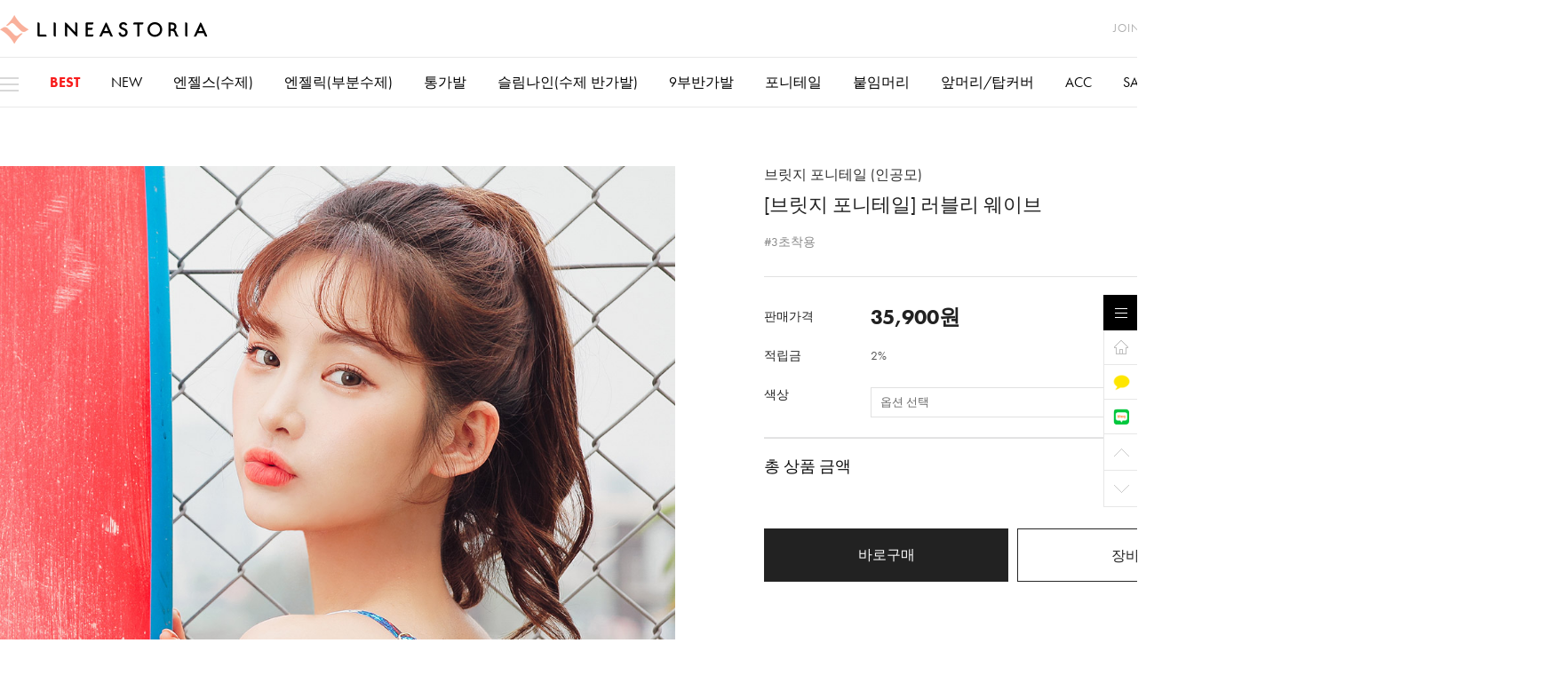

--- FILE ---
content_type: text/html; charset=UTF-8
request_url: http://linea-storia.co.kr/shop/shopdetail.html?branduid=1260586&search=&xcode=022&mcode=001&scode=&special=10&GfDT=bmh%2FW1s%3D
body_size: 34029
content:
<!DOCTYPE html PUBLIC "-//W3C//DTD HTML 4.01//EN" "http://www.w3.org/TR/html4/strict.dtd">
<html>
<head>
<meta http-equiv="CONTENT-TYPE" content="text/html;charset=UTF-8">
<link rel="shortcut icon" href="/shopimages/storia0720/favicon.ico" type="image/x-icon">
<link rel="apple-touch-icon-precomposed" href="/shopimages/storia0720/mobile_web_icon.png" />
<meta name="referrer" content="no-referrer-when-downgrade" />
<meta property="og:type" content="website" />
<meta property="og:title" content="리네아스토리아 LINEASTORIA" />
<meta property="og:image" content="http://www.linea-storia.co.kr/shopimages/storia0720/facebookimg.gif" />
<link rel="image_src" href="http://www.linea-storia.co.kr/shopimages/storia0720/facebookimg.gif" />
<meta property="og:url" content="http://www.linea-storia.co.kr/shop/shopdetail.html?branduid=1260586&search=&xcode=022&mcode=001&scode=&special=10&GfDT=bmh%2FW1s%3D" />
<meta property="og:description" content="리네아스토리아 LINEASTORIA 전체수제가발, 9부반가발, 포니테일, 붙임머리, 앞머리가발, 탑커버 등 합리적인 가발 브랜드" />
<title>[[브릿지 포니테일] 러블리 웨이브]</title>
<meta http-equiv="X-UA-Compatible" content="IE=edge,chrome=1">
<meta http-equiv="Cache-Control" content="no-cache">
<meta http-equiv="Expires" content="0">
<meta http-equiv="Pragma" content="no-cache">
<META name="robots" content="index,follow" />

<meta property="og:title" content="리네아스토리아 LINEASTORIA">
<meta property="og:image" content="http://www.linea-storia.co.kr/design/storia0720/ls_logo02.png">
<meta property="og:description" content="전체수제가발, 9부반가발, 포니테일, 붙임머리, 앞머리가발, 탑커버 등 합리적인 가발 브랜드">
<meta property="og:locality" content="광진구, Gwangjin-gu"/>
<meta property="og:region" content="서울, Seoul">
<meta property="og:country-name" content="대한민국, 한국, Korea">
 
<meta name="naver-site-verification" content="88d90be0a333fe5f346f2cc8b78a7b65f05e663d">
<meta name="google-site-verification" content="NCv913rkxdqAisCAg2pMiW_ltMBfRIUaS-k_yRdM0-U">
<meta name="google-site-verification" content="bO3FtX4PPyeS1XNu5yAgJCYgSwxNDT-PkvEPolJSDlg">
<meta name="google-site-verification" content="TVeih5wpljjwUbNaqbH36zeyFgdkFgiK1lJyaIBtagA">
<link rel="canonical" href="http://www.linea-storia.co.kr/">
<link rel="alternate" href="http://www.linea-storia.co.kr/m/">
<meta property="og:url" content="http://www.linea-storia.co.kr/">
<meta property="og:site_name" content="리네아스토리아 LINEASTORIA">
<meta property="og:type" content="website">

<meta name="path_role" content="MAIN">
<meta name="author" content="리네아스토리아 LIENASTORIA">
<meta name="description" content="전체수제가발, 9부반가발, 포니테일, 붙임머리, 앞머리가발, 탑커버 등 합리적인 가발 브랜드">
<meta name="keywords" content="리네아,가발,패션가발,항암가발,의료가발,인모가발,통가발,수제가발,전체수제가발,엔젤스,엔젤릭,부분수제,레이스프론트,자연스러운가발,티안나는가발,9부반가발,반가발,붙임머리,수제9부반가발,슬림나인,붙임머리,앞머리가발,위그,살롱,온라인커트,모자가발,헤어피스,포니테일,여성가발,똥머리,당고가발,당고머리,만두머리,묶음머리가발,붙임머리피스,가발사이트,여자가발,리네아스토리아가발,여성가발쇼핑몰,가발쇼핑몰,단발가발,부분가발,풀뱅,시스루뱅,시스루앞머리,처피뱅,단발,생머리,숏컷가발,묶음가발,머리가발,가발추천,가발후기,시스루뱅가발,반가발후기,헤어가발,여자통가발,가발판매,앞머리없는가발,여자패션가발,여자의료가발,항암,탈모,앞머리가발파는곳,앞머리가발추천,리네아스토리아후기,통가발후기,핑크에이지,가발나라,픽앤웨어,매그미,하이모,10대가발,20대가발,30대가발,40대가발,50대가발,60대가발,숏컷반가발,단발반가발,가발할인,가발후원,가발이벤트,머리결좋은가발,가성비가발,가발착용법,가발관리법,브릿지포니테일">

<span itemscope="" itemtype="http://schema.org/Organization">
<link itemprop="url" href="http://www.linea-storia.co.kr">
<a itemprop="sameAs" href="https://www.instagram.com/lineastoria_korea/"></a>
<a itemprop="sameAs" href="https://www.facebook.com/mylineastoria/"></a>
<a itemprop="sameAs" href="https://blog.naver.com/20roajo0/"></a>
<a itemprop="sameAs" href="https://www.youtube.com/channel/UC8TJSbPxKYRsVp1bLwdZQLw"></a>
<a itemprop="sameAs" href="https://itunes.apple.com/app/id1260918270"></a>
<a itemprop="sameAs" href="market://details?id=com.makeshop.powerapp.storia0720"></a>
</span>

<link type="text/css" rel="stylesheet" href="/shopimages/storia0720/template/work/18354/common.css?r=1743627547" /><!-- Global site tag (gtag.js) - Google Ads: 819441490 -->
<script async src="https://www.googletagmanager.com/gtag/js?id=AW-819441490"></script>
<script>
  window.dataLayer = window.dataLayer || [];
  function gtag(){dataLayer.push(arguments);}
  gtag('js', new Date());

  gtag('config', 'AW-819441490');
</script>

<!-- bigin common -->
<script>
    (function (w, d, s, l, i, c) {
        w["_b_g_e_b_f"] = w["_b_g_e_b_f"] ? w["_b_g_e_b_f"] : [];
        w[l] = w[l] ? w[l] : {};
        w[l].user = function (c, d) {
            w["_b_g_e_b_f"].push({t: "user",a1: c,a2: d});
        }
        w[l].event = function (c, d, t) {
            w["_b_g_e_b_f"].push({t: "event",a1: c,a2: d,a3: t ? t : new Date().getTime()});
        }
        w[l].track = function (c, d) {
            w["_b_g_e_b_f"].push({t: "track",a1: c,a2: d});
        }
        function fEv() {
            if (w["_b_g_e_b_f"] && w["_b_g_e_b_f"].length > 0) {
                for (var i = 0; i < w["_b_g_e_b_f"].length; i++) {
                    var ev = w["_b_g_e_b_f"][i]
                    w[l][ev["t"]](ev["a1"], ev["a2"], ev["a3"])
                }
            }
        }
        var f = d.getElementsByTagName(s)[0], j = d.createElement(s);
        j.async = true;
        j.src = 'https://sdk.bigin.io/v1/bigin.sdk.js';
        var u = navigator.userAgent.toLowerCase(), h = {
            projectID: i,
            currencyCode: c
        };
        if ((u.indexOf('msie') !== -1) && parseInt(u.split('msie')[1]) < 9) {
            var r = setInterval(function () {
                if (w[l] !== undefined) {
                    clearInterval(r);
                    w[l].config(h);
                    fEv();
                }
            }, 50);
        } else {
            j.onload = function () {
                w[l].config(h)
                fEv();
            };
        }
        f.parentNode.insertBefore(j, f);
    })(window, document, 'script', 'bigin', '21BBZI31UD-8', "KRW");
</script>
<!-- bigin common -->

<!-- TikTok Pixel Code Start -->
<script>
!function (w, d, t) {
  w.TiktokAnalyticsObject=t;var ttq=w[t]=w[t]||[];ttq.methods=["page","track","identify","instances","debug","on","off","once","ready","alias","group","enableCookie","disableCookie","holdConsent","revokeConsent","grantConsent"],ttq.setAndDefer=function(t,e){t[e]=function(){t.push([e].concat(Array.prototype.slice.call(arguments,0)))}};for(var i=0;i<ttq.methods.length;i++)ttq.setAndDefer(ttq,ttq.methods[i]);ttq.instance=function(t){for(
var e=ttq._i[t]||[],n=0;n<ttq.methods.length;n++)ttq.setAndDefer(e,ttq.methods[n]);return e},ttq.load=function(e,n){var r="https://analytics.tiktok.com/i18n/pixel/events.js",o=n&&n.partner;ttq._i=ttq._i||{},ttq._i[e]=[],ttq._i[e]._u=r,ttq._t=ttq._t||{},ttq._t[e]=+new Date,ttq._o=ttq._o||{},ttq._o[e]=n||{};n=document.createElement("script")
;n.type="text/javascript",n.async=!0,n.src=r+"?sdkid="+e+"&lib="+t;e=document.getElementsByTagName("script")[0];e.parentNode.insertBefore(n,e)};


  ttq.load('CRFUUIJC77U326FJCKHG');
  ttq.page();
}(window, document, 'ttq');
</script>
<!-- TikTok Pixel Code End -->
</head>
<script type="text/javascript" src="//wcs.naver.net/wcslog.js"></script>
<script type="text/javascript">
if (window.wcs) {
    if(!wcs_add) var wcs_add = {};
    wcs_add["wa"] = "s_213a22a2ef";
    wcs.inflow('linea-storia.co.kr');
    wcs_do();
}
</script>

<body>
<script type="text/javascript" src="/js/jquery-1.7.2.min.js"></script><script type="text/javascript" src="/js/lazyload.min.js"></script>
<script type="text/javascript">
function getCookiefss(name) {
    lims = document.cookie;
    var index = lims.indexOf(name + "=");
    if (index == -1) {
        return null;
    }
    index = lims.indexOf("=", index) + 1; // first character
    var endstr = lims.indexOf(';', index);
    if (endstr == -1) {
        endstr = lims.length; // last character
    }
    return unescape(lims.substring(index, endstr));
}
</script><script type="text/javascript">
var MOBILE_USE = '';
var DESIGN_VIEW = 'PC';
</script><script type="text/javascript" src="/js/flash.js"></script>
<script type="text/javascript" src="/js/neodesign/rightbanner.js"></script>
<script type="text/javascript" src="/js/bookmark.js"></script>
<style type="text/css">

.MS_search_word { }

#comment_password {
    position: absolute;
    display: none;
    width: 300px;
    border: 2px solid #757575;
    padding: 7px;
    background: #FFF;
    z-index: 6;
}

</style>

<form name="allbasket" method="post" action="/shop/basket.html">
<input type="hidden" name="totalnum" value="" />
<input type="hidden" name="collbrandcode" />
<input type="hidden" name="xcode" value="022" />
<input type="hidden" name="mcode" value="001" />
<input type="hidden" name="typep" value="X" />
<input type="hidden" name="aramount" />
<input type="hidden" name="arspcode" />
<input type="hidden" name="arspcode2" />
<input type="hidden" name="optionindex" />
<input type="hidden" name="alluid" />
<input type="hidden" name="alloptiontype" />
<input type="hidden" name="aropts" />
<input type="hidden" name="checktype" />
<input type="hidden" name="ordertype" />
<input type="hidden" name="brandcode" value="022001000001" />
<input type="hidden" name="branduid" value="1260586" />
<input type="hidden" name="cart_free" value="" />
<input type="hidden" name="opt_type" value="PS" />
<input type="hidden" name="basket_use" value="Y" />



</form>

<!-- 신규파일첨부를 위한 폼 -->
<form name="attachform" method="post">
<input type="hidden" name="code" value="storia0720_review2.0" />
<input type="hidden" name="size" value="153600000" />
<input type="hidden" name="maxsize" value="" />
<input type="hidden" name="img_maxwidth" value="400" />
<input type="hidden" name="img_resize" value="Y" />
<input type="hidden" name="servername" value="premium250" />
<input type="hidden" name="url" value="linea-storia.co.kr" />
<input type="hidden" name="org" value="storia0720" />
<input type="hidden" name="Btype" value="gallery" />
<input type="hidden" name="form_name" value="re_form" />
</form>

<script type="text/javascript">

var pre_ORBAS = '';
var pre_min_amount = '1';
var pre_product_uid = '';
var pre_product_name = '';
var pre_product_price = '';
var pre_option_type = '';
var pre_option_display_type = '';
var pre_optionJsonData = '';
var IS_LOGIN = 'false';
var is_bulk = 'N';
var bulk_arr_info = [];
var pre_min_add_amount = '1';
var pre_max_amount = '100000';

    var is_unify_opt = '1' ? true : false; 
    var pre_baskethidden = '';

var ORBAS = '';
var is_mobile_use = false;
var template_m_setid = 18355;
var shop_language = 'kor';
var exchange_rate = '';
var is_kakao_pixel_basket = 'N';
var display_addi_opt_name = '';

var baskethidden = '';


        var _is_package_basket = false;
        var _is_send_multi = false;
        var _is_nhn_basket = false;

var min_amount = '1';
var min_add_amount = '1';
var max_amount  = '2147483647';
var product_uid = '1260586';
var product_name = '[브릿지 포니테일] 러블리 웨이브';
var product_price = '35900';
var option_type = 'PS';
var option_display_type = 'EVERY';
var option_insert_mode = 'auto';
var is_dummy = false;
var is_exist = true;
var optionJsonData = {basic:{0:{0:{adminuser:'storia0720',uid:'1260586',opt_id:'1',opt_type:'SELECT',opt_name:'색상',opt_matrix:'1,2,3,4,5,6',opt_value:'내츄럴블랙,다크브라운,초코브라운,허니브라운,믹스마론,샤이니마론브라운',opt_price:'0,0,0,0,0,0',opt_add_info:'',opt_use:'Y',opt_mix:'Y',opt_mandatory:'Y',opt_max:'',opt_min:'1',opt_oneclick:'N',sto_id:'1',opt_ids:'1',sto_type:'BASIC',sto_matrix:'1:1',opt_values:'내츄럴블랙',sto_price:'0',sto_real_stock:'20',sto_unlimit:'N',sto_stop_use:'Y',sto_stop_stock:'0',sto_state:'SALE',sto_note:'',sto_image:'',sto_detail_image:'',sto_max_use:'N',sto_max:'',sto_min_use:'N',sto_min:'1'},1:{adminuser:'storia0720',uid:'1260586',opt_id:'1',opt_type:'SELECT',opt_name:'색상',opt_matrix:'1,2,3,4,5,6',opt_value:'내츄럴블랙,다크브라운,초코브라운,허니브라운,믹스마론,샤이니마론브라운',opt_price:'0,0,0,0,0,0',opt_add_info:'',opt_use:'Y',opt_mix:'Y',opt_mandatory:'Y',opt_max:'',opt_min:'1',opt_oneclick:'N',sto_id:'2',opt_ids:'1',sto_type:'BASIC',sto_matrix:'1:2',opt_values:'다크브라운',sto_price:'0',sto_real_stock:'34',sto_unlimit:'N',sto_stop_use:'Y',sto_stop_stock:'0',sto_state:'SALE',sto_note:'',sto_image:'',sto_detail_image:'',sto_max_use:'N',sto_max:'',sto_min_use:'N',sto_min:'1'},2:{adminuser:'storia0720',uid:'1260586',opt_id:'1',opt_type:'SELECT',opt_name:'색상',opt_matrix:'1,2,3,4,5,6',opt_value:'내츄럴블랙,다크브라운,초코브라운,허니브라운,믹스마론,샤이니마론브라운',opt_price:'0,0,0,0,0,0',opt_add_info:'',opt_use:'Y',opt_mix:'Y',opt_mandatory:'Y',opt_max:'',opt_min:'1',opt_oneclick:'N',sto_id:'3',opt_ids:'1',sto_type:'BASIC',sto_matrix:'1:3',opt_values:'초코브라운',sto_price:'0',sto_real_stock:'36',sto_unlimit:'N',sto_stop_use:'Y',sto_stop_stock:'0',sto_state:'SALE',sto_note:'',sto_image:'',sto_detail_image:'',sto_max_use:'N',sto_max:'',sto_min_use:'N',sto_min:'1'},3:{adminuser:'storia0720',uid:'1260586',opt_id:'1',opt_type:'SELECT',opt_name:'색상',opt_matrix:'1,2,3,4,5,6',opt_value:'내츄럴블랙,다크브라운,초코브라운,허니브라운,믹스마론,샤이니마론브라운',opt_price:'0,0,0,0,0,0',opt_add_info:'',opt_use:'Y',opt_mix:'Y',opt_mandatory:'Y',opt_max:'',opt_min:'1',opt_oneclick:'N',sto_id:'4',opt_ids:'1',sto_type:'BASIC',sto_matrix:'1:4',opt_values:'허니브라운',sto_price:'0',sto_real_stock:'18',sto_unlimit:'N',sto_stop_use:'Y',sto_stop_stock:'0',sto_state:'SALE',sto_note:'',sto_image:'',sto_detail_image:'',sto_max_use:'N',sto_max:'',sto_min_use:'N',sto_min:'1'},4:{adminuser:'storia0720',uid:'1260586',opt_id:'1',opt_type:'SELECT',opt_name:'색상',opt_matrix:'1,2,3,4,5,6',opt_value:'내츄럴블랙,다크브라운,초코브라운,허니브라운,믹스마론,샤이니마론브라운',opt_price:'0,0,0,0,0,0',opt_add_info:'',opt_use:'Y',opt_mix:'Y',opt_mandatory:'Y',opt_max:'',opt_min:'1',opt_oneclick:'N',sto_id:'5',opt_ids:'1',sto_type:'BASIC',sto_matrix:'1:5',opt_values:'믹스마론',sto_price:'0',sto_real_stock:'16',sto_unlimit:'N',sto_stop_use:'Y',sto_stop_stock:'0',sto_state:'SALE',sto_note:'',sto_image:'',sto_detail_image:'',sto_max_use:'N',sto_max:'',sto_min_use:'N',sto_min:'1'},5:{adminuser:'storia0720',uid:'1260586',opt_id:'1',opt_type:'SELECT',opt_name:'색상',opt_matrix:'1,2,3,4,5,6',opt_value:'내츄럴블랙,다크브라운,초코브라운,허니브라운,믹스마론,샤이니마론브라운',opt_price:'0,0,0,0,0,0',opt_add_info:'',opt_use:'Y',opt_mix:'Y',opt_mandatory:'Y',opt_max:'',opt_min:'1',opt_oneclick:'N',sto_id:'6',opt_ids:'1',sto_type:'BASIC',sto_matrix:'1:6',opt_values:'샤이니마론브라운',sto_price:'0',sto_real_stock:'10',sto_unlimit:'N',sto_stop_use:'Y',sto_stop_stock:'0',sto_state:'SALE',sto_note:'',sto_image:'',sto_detail_image:'',sto_max_use:'N',sto_max:'',sto_min_use:'N',sto_min:'1'}}}};
var view_member_only_price = '';
var IS_LOGIN = 'false';
var option_stock_display = 'NO';
var option_note_display  = 'NO';
var baro_opt = 'N';
var basketcnt = '0'; 
var is_extra_product = '';
var is_extra_product_custom = '';
var is_prd_group_sale = 'N';
var group_sale_type = '';
var group_sale_value = '';
var group_sale_cut = '';
var quantity_maxlength = '';
var is_bulk = 'N';
var bulk_arr_info = [];
var op_stock_limit_display = 'N';
var op_stock_count_display = 'NULL';
var bigin_use = 'false';
var _set_info_data = {
    'soldout_type' : '',
    'is_opt_restock' : 'N',
    'use_miniq' : 'Y'
}
var is_rental_pay = 'N'; // 렌탈페이 구분변수
var is_vittz = 'N';       // 비츠 특별처리
var use_option_limit = 'N';
var design_view = 'PC';
var is_offik = 'N';
var exchange_type = 'KR';
var subtitle = '';

window.onload = function() {
    set_info_value(_set_info_data); // info 파라미터 추가시 해당함수 사용
}

function show_hide(target, idx, lock, level, code, num1, num2, hitplus, hits_plus, uid) {
    if (level == 'unlogin') {
        alert('해당 게시물은 로그인 하셔야 확인이 가능합니다.');
        return;
    }
    if (level == 'nogroup') {
        alert('해당 게시판을 보실 수 있는 권한이 없습니다.');
        return;
    }
    (function($) {
        $.each($('[id^=' + target + '_block]'), function() {
            if ($(this).attr('id') == (target + '_block' + idx)) {
                if ($(this).css('display') == 'block' || $(this).css('display') == 'table-row') {
                    $(this).css('display', 'none');
                } else {
                    if ($.browser.msie) {
                        if (Math.abs($.browser.version) > 9) {
                            $(this).css('display', 'table-row').focus();
                        } else {
                            $(this).css('display', 'block').focus();
                        }
                    } else {
                        $(this).css('display', (this.nodeName.toLowerCase() == 'tr') ? 'table-row' : 'block').focus();
                    }
                    // 비밀번호가 승인된글은 다시 가져오지 않기 위함
                    if ($(this).find('.' + target + '_content').html().length == 0) {
                        comment_load(target + '_comment', code, num1, num2, idx, hitplus, hits_plus, '', uid);
                    } else {
                        // 비밀번호가 승인된 글 선택시 조회수 증가
                        if (lock == 'Y' && $(this).find('.' + target + '_content').html().indexOf('_chkpasswd') < 0) {
                            lock = 'N';
                        } 
                        // 비밀글 조회수 증가 기능 추가로 comment_load 에서도 조회수 업데이트 함.
                        if (lock != 'Y') update_hits(target, code, num1, num2, idx, hitplus, hits_plus);
                    }

                                    // 스크롤을 해당 글 위치로 이동
                var _offset_top = $('#' + $(this).attr('id')).offset().top;
                $('html, body').animate({ scrollTop: (_offset_top > 100 ? _offset_top - 100 : _offset_top) + 'px' }, 500);
                }
            } else {
                $(this).hide();
                // 비밀번호가 승인된것은 유지 하기 위해 주석처리
                //$('.' + target + '_content').empty();
            }
        });
    })(jQuery);
};


function spam_view() {
    return;
}


// ajax 호출하여 클릭된 게시글의 Hit수를 증가후 증가된 hit수를 보여주도록한다.
// 08. 02. 27 add by jiyun
// 08. 11. 11 스크립트 이름 변경. ward
function update_hits(target, code, num1, num2, idx, hitplus, hits_plus) {
    (function($) {
        $.ajax({
            type: 'GET',
            url: "/shop/update_hits.html",
            dataType: 'html',
            data: {
                'code': code,
                'num1': num1,
                'num2': num2,
                'hitplus': hitplus,
                'hits_plus': hits_plus
            },
            success: function(cnt) {
                $('#' + target + '_showhits' + idx).text(cnt);
                return false;
            }
        });
    })(jQuery);
    return false;
}

// 잠금글을 해당 상품 상세 하단에서 확인 가능하도록 추가함
// 08. 01. 16 add by jysung
function chk_lock(target, code, num1, num2, passwdId, hitplus, hits_plus, uid) {
    (function($) {
        var passwd = $('#' + passwdId);
        if ($(passwd).val().length == 0) {
            alert('글 작성시 입력한 비밀번호를 입력해주세요.');
            $(passwd).focus();
            return false;
        }
        var idx = $('.' + target.replace('_comment', '_content')).index($('#' + passwdId).parents('.' + target.replace('_comment', '_content'))) + 1;
        comment_load(target, code, num1, num2, idx, hitplus, hits_plus, passwd, uid);

    })(jQuery);
    // 08. 11. 11 스크립트 이름 변경 ward
    //new passwd_checker(code, brand, uid, cuid, passwd, id);
}


function comment_load(target, code, num1, num2, idx, hitplus, hits_plus, passwd, uid) {
    (function($) {
        var _param = {
            'target': target,
            'code': code,
            'num1': num1,
            'num2': num2,
            'passwd': ($(passwd).val() || ''),
            'branduid' : uid
        };
        $.ajax({
            type: 'POST',
            url: '/shop/chkpasswd_brandqna.html',
            //dataType: 'json',
            dataType: 'html',
            data: _param,
            success: function(req) {
                if (req === 'FALSE') {
                    alert(' 비밀번호가 틀립니다.');
                    $(passwd).focus();
                } else {
                    // 비밀번호가 승인된것은 유지 하기 위해 주석처리
                    //$('.' + target.replace('_comment', '_content')).empty();
                    $('#' + target.replace('_comment', '_block' + idx)).find('.' + target.replace('_comment', '_content')).html(req);
                    if (req.indexOf('_chkpasswd') < 0) {
                        update_hits(target.replace('_comment', ''), code, num1, num2, idx, hitplus, hits_plus);
                    }
                }
                return false;
            }
        });
    })(jQuery);
}

function key_check(e, target, code, num1, num2, passwdId, hitplus, hits_plus) {
    var e = e || window.event;
    if (escape(e.keyCode) == 13) {
        chk_lock(target, code, num1, num2, passwdId, hitplus, hits_plus);
    }
}

</script>

<link type="text/css" rel="stylesheet" href="/shopimages/storia0720/template/work/18354/shopdetail.css?t=202504232016" />
<div id='blk_scroll_wings'><script type='text/javascript' src='/html/shopRbanner.html?param1=1' ></script></div>
<div id='cherrypicker_scroll'></div>
<div id="wrap">
    
<link type="text/css" rel="stylesheet" href="/shopimages/storia0720/template/work/18354/header.1.css?t=202302071513" />
<link href="https://fonts.googleapis.com/css?family=Noto+Sans+KR:100,300,400,500,700,900&subset=korean,latin-ext" rel="stylesheet">
<link rel="stylesheet" href="https://use.typekit.net/zdn1wau.css">
<!-- 상단 시작 -->
<div id="header">


	<div class="hd_top">
		<div class="headerTnb">
			<div class="tnbLeft">
				<ul>
					<li><a href="/index.html"><img src="/design/storia0720/mk/img/logo.png" alt="LOGO" /></a></li>
				</ul>
			</div>
			<div class="tnbRight">
				<ul>
									<li><a href="https://linea-storia.co.kr/shop/idinfo.html">JOIN</a></li>
					<li><a href="https://linea-storia.co.kr/shop/member.html?type=login">LOGIN</a></li>                
									<li><a href="https://linea-storia.co.kr/shop/member.html?type=mynewmain">MYPAGE</a></li>
					<li><a href="/shop/basket.html">CART(<span id="user_basket_quantity" class="user_basket_quantity"></span>)</a></li>
					<li><a href="/board/power_review_photo.html" class="sp">REVIEW</a></li>
					<li><a href="/board/board.html?code=storia0720_board3" class="sp">COMMUNITY</a></li>
					<li><a href="/board/board.html?code=storia0720_board4">Q&amp;A</a></li> 
					
				</ul>
			</div>
		</div><!-- //headerTnb -->
	</div>
	<div class="hd_bt" id="hd_gnb">
		<div class="headerTop">
			<div class="headerGnb">
				<div class="gnbInner">
					<ul>
						<li><a href="" onclick="viewLayerLogin();return false;" class="allmenu"><span class="menux"><img src="/design/storia0720/mk/img/menu_all.png" alt="all" class="" /></span></a></li>
						<li><a href="/shop/shopbrand.html?xcode=009&type=Y" class="sp_txt">BEST</a></li>
						<li><a href="/shop/shopbrand.html?xcode=008&type=Y">NEW</a></li>

						<li onMouseOut="MM_showHideLayers('Layer4','','hide')" onMouseOver="MM_showHideLayers('Layer4','','show')"><a href="/shop/shopbrand.html?xcode=017&type=X">엔젤스(수제)</a>
							<div class="sub-category" id="Layer4" style="">
								<dl>
									<dt></dt>
									<dd class=""><a href="/shop/shopbrand.html?xcode=017&mcode=001&type=X">인모 100%</a></dd>
									<dd><a href="/shop/shopbrand.html?xcode=017&mcode=002&type=X">인모 MIX</a></dd>
									<dd><a href="/shop/shopbrand.html?xcode=017&mcode=003&type=X">인공모</a></dd>
								</dl>
							</div>
						</li>
						<li><a href="/shop/shopbrand.html?xcode=018&type=X">엔젤릭(부분수제)</a></li>
						<li onMouseOut="MM_showHideLayers('Layer6','','hide')" onMouseOver="MM_showHideLayers('Layer6','','show')"><a href="/shop/shopbrand.html?xcode=019&type=X">통가발</a>
							<div class="sub-category" id="Layer6" style="">
								<dl>
									<dt></dt>
									<dd class="">
									<a href="/shop/shopbrand.html?xcode=019&mcode=003&type=X">인모 100%</a>
                                                                        </dd><a href="/shop/shopbrand.html?xcode=019&mcode=001&type=X">인공모</a></dd>
									<dd><a href="/shop/shopbrand.html?xcode=019&mcode=002&type=X">모자가발</a></dd>
								</dl>
							</div>
						</li>
						<li><a href="/shop/shopbrand.html?xcode=020&type=X">슬림나인(수제 반가발)</a></li>
						<li><a href="/shop/shopbrand.html?xcode=021&type=X">9부반가발</a></li>
						<li onMouseOut="MM_showHideLayers('Layer9','','hide')" onMouseOver="MM_showHideLayers('Layer9','','show')"><a href="/shop/shopbrand.html?xcode=022&type=X">포니테일</a>
							<div class="sub-category" id="Layer9" style="">
								<dl>
									<dt></dt>
									<dd class=""><a href="/shop/shopbrand.html?xcode=022&mcode=001&type=X">브릿지</a></dd>
									<dd><a href="/shop/shopbrand.html?xcode=022&mcode=002&type=X">매직</a></dd>
									<dd><a href="/shop/shopbrand.html?xcode=022&mcode=003&type=X">업스타일</a></dd>
								</dl>
							</div>
						</li>
						<li><a href="/shop/shopbrand.html?xcode=023&type=X">붙임머리</a></li>
						<li><a href="/shop/shopbrand.html?xcode=024&type=X">앞머리/탑커버</a></li>
						<li><a href="/shop/shopbrand.html?xcode=025&type=X">ACC</a></li>
						<li><a href="/shop/shopbrand.html?xcode=016&type=P">SALE</a></li>
                        <li><a href="https://www.linea-storia.co.kr/board/board.html?code=storia0720_image4">이달의 이벤트 <img src="/design/storia0720/mk/img/m/icon_5.jpg" class="img_sp"></a></li>
                        


					</ul>
				</div>
			</div><!-- //headerGnb -->
			<div class="searchArea">
				<div class="search">
					<form action="/shop/shopbrand.html" method="post" name="search">						<fieldset>
							<legend>상품 검색 폼</legend>
							<input name="search" onkeydown="CheckKey_search();" value=""  class="MS_search_word" />							<a href="javascript:search_submit();">검색</a>
						</fieldset>
					</form>				</div>
			</div><!-- //searchArea -->
		</div><!-- //headerTop -->
		<div id="all_menu" style="display:none;">		
			<div class="inner_all">
				<a href="javascript:;"  onclick="showhideLayer('all_menu');" style="display:none;"><img src="/design/storia0720/mk/img/all_menu_x.jpg" /></a>
				<ul class="first">
					<li>
						<dl>
							<dt><a href="/shop/shopbrand.html?xcode=009&type=Y">BEST</a></dt>
							<dd></dd>
						</dl>
					</li>
					<li>
						<dl>
							<dt><a href="/shop/shopbrand.html?xcode=022&type=X">포니테일</a></dt>
							<dd>
								<p><a href="/shop/shopbrand.html?xcode=022&mcode=001&type=X">브릿지</a></p>
								<p><a href="/shop/shopbrand.html?xcode=022&mcode=002&type=X">매직</a></p>
								<p><a href="/shop/shopbrand.html?xcode=022&mcode=003&type=X">업스타일</a></p>
							</dd>
						</dl>
					</li>
				</ul>
				<ul>
					<li>
						<dl>
							<dt><a href="/shop/shopbrand.html?xcode=008&type=Y">NEW</a></dt>
							<dd></dd>
						</dl>
					</li>
					<li>
						<dl>
							<dt><a href="/shop/shopbrand.html?xcode=023&type=X">붙임머리</a></dt>
							<dd></dd>
						</dl>
					</li>
				</ul>
				<ul>
					<li>
						<dl>
							<dt><a href="/shop/shopbrand.html?xcode=017&type=X">엔젤스(수제)</a></dt>
							<dd>
								<p><a href="/shop/shopbrand.html?xcode=017&mcode=001&type=X">인모 100%</a></p>
								<p><a href="/shop/shopbrand.html?xcode=017&mcode=002&type=X">인모 MIX</a></p>
								<p><a href="/shop/shopbrand.html?xcode=017&mcode=003&type=X">인공모</a></p>
							</dd>
						</dl>
					</li>
					<li>
						<dl>
							<dt><a href="/shop/shopbrand.html?xcode=024&type=X">앞머리/탑커버</a></dt>
							<dd></dd>
						</dl>
					</li>	
				</ul>
				<ul>
					<li>
						<dl>
							<dt><a href="/shop/shopbrand.html?xcode=018&type=X">엔젤릭(부분수제)</a></dt>
							<dd>

							</dd>
						</dl>
					</li>
					<li>
						<dl>
							<dt><a href="/shop/shopbrand.html?xcode=025&type=X">ACC</a></dt>
							<dd></dd>
						</dl>
					</li>	
				</ul>
				<ul>
					<li>
						<dl>
							<dt><a href="/shop/shopbrand.html?xcode=019&type=X">통가발</a></dt>
							<dd>
								<p><a href="/shop/shopbrand.html?xcode=019&mcode=003&type=X">인모 100%</p>
								<p><a href="/shop/shopbrand.html?xcode=019&mcode=001&type=X">인공모</a></p>
								<p><a href="/shop/shopbrand.html?xcode=019&mcode=002&type=X">모자가발</a></p>
							</dd>
						</dl>
					</li>
					<li>
						<dl>
							<dt><a href="/shop/shopbrand.html?xcode=016&type=P">SALE</a></dt>
							<dd></dd>
						</dl>
					</li>


				</ul>
				<ul>
					<li>
						<dl>
							<dt><a href="/shop/shopbrand.html?xcode=020&type=X">슬림나인</a></dt>
							<dd>
							</dd>
						</dl>
					</li>


				</ul>
				<ul>
					<li>
						<dl>
							<dt><a href="/shop/shopbrand.html?xcode=021&type=X">9부반가발</a></dt>
							<dd>
							</dd>
						</dl>
					</li>

				</ul>
			</div>
		</div>
	</div>
</div><!-- //header -->
<!-- //상단 시작 -->

<!-- bigin sdk code for tracking profile & logout-->
<!-- bigin sdk code for tracking profile & logout-->
<script type="text/javascript" src="/shopimages/storia0720/template/work/18354/header.1.js?t=202504030559"></script>
    <div id="contentWrapper">
        <div id="contentWrap">
            
<link type="text/css" rel="stylesheet" href="/template_common/shop/basic_simple/menu.1.css?t=202503251259" />
             <div id="content">
                <div id="productDetail">
                    <dl class="loc-navi">
                        <dt class="blind">현재 위치</dt>
                        <dd>
                            <a href="/">홈</a>
                             &gt; <a href="/shop/shopbrand.html?xcode=022&type=X&sort=">포니테일</a>                             &gt; <a href="/shop/shopbrand.html?xcode=022&type=X&sort=&mcode=001">브릿지</a>                                                    </dd>
                    </dl>
                    <div class="page-body">
                        <div class="thumb-info">
                            <div class="thumb-wrap">
                                <div class="thumb"><img src="/shopimages/storia0720/022001000001.jpg?1571294302" class="detail_image"/>
                                                                </div>
                            </div><!-- .thumb-wrap -->
                            <form name="form1" method="post" id="form1" action="/shop/basket.html" onsubmit="return false;">
<input type="hidden" name="brandcode" value="022001000001" />
<input type="hidden" name="branduid" value="1260586" />
<input type="hidden" name="xcode" value="022" />
<input type="hidden" name="mcode" value="001" />
<input type="hidden" name="typep" value="X" />
<input type="hidden" name="ordertype" />
<input type="hidden" name="opts" />
<input type="hidden" name="mode" />
<input type="hidden" name="optioncode" />
<input type="hidden" name="optiontype" />
<input type="hidden" name="optslist" />
<input type="hidden" id="price" name="price" value="35,900" />
<input type="hidden" id="disprice" name="disprice" value="" />
<input type="hidden" id="price_wh" name="price_wh" value="35,900" />
<input type="hidden" id="disprice_wh" name="disprice_wh" value="" />
<input type="hidden" id="option_type_wh" name="option_type_wh" value="PS" />
<input type="hidden" id="prd_hybrid_min" name="prd_hybrid_min" value="1" />
<input type="hidden" name="MOBILE_USE" value="NO" />
<input type="hidden" name="product_type" id="product_type" value="NORMAL">
<input type="hidden" name="multiopt_direct" value="" />
<input type="hidden" name="collbasket_type" value="A" />
<input type="hidden" name="package_chk_val" value="0" />
<input type="hidden" name="miniq" id="miniq" value="1" />
<input type="hidden" name="maxq" id="maxq" value="2147483647" />
<input type="hidden" name="cart_free" value="" />
<input type="hidden" name="opt_type" value="PS" />
<input type="hidden" name="hybrid_op_price" id="hybrid_op_price" value="" />
<input type="hidden" name="basket_use" id="basket_use" value="Y" />
<input type="hidden" name="page_type" value="shopdetail" />
<input type="hidden" name="wish_action_type" value="" />
<input type="hidden" name="wish_data_type" value="" />
<input type="hidden" name="wish_get_prd_count" value="N" />
<input type="hidden" name="rental_option_type" value="" />
<input type="hidden" name="spcode" /><input type="hidden" name="spcode2" />

<input type="hidden" id="regular_price" name="regular_price" value="35,900" />
<input type="hidden" id="discount_price" name="discount_price" value="" />
<input type="hidden" id="discount_type" name="discount_type" value="" />
<input type="hidden" name="uid" value="1260586" />
<input type="hidden" id="option_type" name="option_type" value="PS" />                            <div class="info">
                                <p class="prd-info-title">브릿지 포니테일 (인공모)</p>                                <h3 class="tit-prd">[브릿지 포니테일] 러블리 웨이브</h3>
								<p class="manufacture">#3초착용</p>
								<p class="addcode"></p>
								<div class="line"></div>
                                <div class="table-opt">
								<div class="sns_share"><a href="#" onclick="viewLayerSns();return false;"><img src="/design/storia0720/mk/img/sns_share_icon.png" /></a>
									<div id="top_login" style="display:none;">
										<li><a href="javascript:;"  onclick="showhideLayer('top_login');"><img src="/design/storia0720/mk/img/sns_share_close.png" /></a></li>
										<li><a href=""><img src="/design/storia0720/mk/img/sns_share_icon_01.png" /></a></li>
										<li><a href=""><img src="/design/storia0720/mk/img/sns_share_icon_02.png" /></a></li>
										<li><a href=""><img src="/design/storia0720/mk/img/sns_share_icon_03.png" /></a></li>
									</div>
								</div>
                                    <table summary="판매가격, 적립금, 주문수량, 옵션, 사이즈, 상품조르기, sns">
                                        <caption>상품 옵션</caption>
                                        <colgroup>
                                            <col width="120" />
                                            <col width="*" />
                                        </colgroup>
                                        <tbody>
                                            <tr>
                                                <th scope="row"><div class="tb-left">판매가격</div></th>
                                                <td class="price">
													                                                    <div class="tb-left price sell_price">
                                                                                                                                                                                    35,900원
                                                                                                                                                                        </div>
													                                                </td>
                                            </tr>

                                                                                        <tr>
                                                <th scope="row"><div class="tb-left">적립금</div></th>
                                                <td>
                                                    <div class="tb-left">
                                                        2%                                                    </div>
                                                </td>
                                            </tr>
                                            											
											
											
											
											
											                                            											
                                            
                                                                                                                                    <tr>
                                                <td colspan="2" class="nopd">
                                                <div class="opt-wrap" style="margin-top: 0">
                                                    <div class="tit blind"><strong>기본옵션</strong></div>
                                                                                                        <dl>
                                                        <dt>색상</dt>
                                                                                                                <dd><select name="optionlist[]"     onchange="change_option(this, 'basic');" label="색상" opt_type="SELECT" opt_id="1" opt_mix="Y" require="Y" opt_mandatory="Y"  class="basic_option" >

<option value="">옵션 선택</option>

<option value="0" title="내츄럴블랙" matrix="1" price="0" sto_id="0" sto_min="1" sto_max="2147483647" dis_sto_price="" dis_opt_price="" org_opt_price="0">내츄럴블랙</option>

<option value="1" title="다크브라운" matrix="2" price="0" sto_id="0" sto_min="1" sto_max="2147483647" dis_sto_price="" dis_opt_price="" org_opt_price="0">다크브라운</option>

<option value="2" title="초코브라운" matrix="3" price="0" sto_id="0" sto_min="1" sto_max="2147483647" dis_sto_price="" dis_opt_price="" org_opt_price="0">초코브라운</option>

<option value="3" title="허니브라운" matrix="4" price="0" sto_id="0" sto_min="1" sto_max="2147483647" dis_sto_price="" dis_opt_price="" org_opt_price="0">허니브라운</option>

<option value="4" title="믹스마론" matrix="5" price="0" sto_id="0" sto_min="1" sto_max="2147483647" dis_sto_price="" dis_opt_price="" org_opt_price="0">믹스마론</option>

<option value="5" title="샤이니마론브라운" matrix="6" price="0" sto_id="0" sto_min="1" sto_max="2147483647" dis_sto_price="" dis_opt_price="" org_opt_price="0">샤이니마론브라운</option>

</select>

</dd>
                                                                                                            </dl>
                                                                                                                                                                                                                                                                    </div>
                                                </td>
                                            </tr>
                                                                                                                                                                                                                                                                                                                                                                        
													
											
                                                                                        <tr>
                                                <td colspan="2" style="padding-top:0;">
                                                    <div class="MK_optAddWrap">
                                                        <div id="MK_innerOptWrap">
                                                            <div id="MK_innerOptScroll" class="line" style="padding-top:0;">
                                                                <ul id="MK_innerOpt_01" class="MK_inner-opt-cm"></ul>                                                                <ul id="MK_innerOpt_02" class="MK_inner-opt-cm"></ul>                                                            </div>
                                                            <div id="MK_innerOptTotal">
                                                                <p class="totalLeft"><span class="MK_txt-total">총 상품 금액</span></p>
                                                                <p class="totalRight">
                                                                    <strong class="MK_total" id="MK_p_total"><strong id="MK_p_total" class="MK_total">0</strong>
<input type="hidden" name="xcode" value="022" />
<input type="hidden" name="mcode" value="001" />
<input type="hidden" name="option_type" id="option_type" value="PS" /></strong>
                                                                    <span class="MK_txt-won">원</span>
                                                                </p>
                                                            </div>
                                                            <div id="MK_innerOptPrice">
                                                                (상품금액 <span id="MK_txt-prd"></span> 원 + 기본옵션 <span id="MK_txt-opt"></span> 원 )
                                                            </div>

                                                        </div>
                                                    </div>
                                                </td>
                                            </tr>
                                                                                                                                                                                                                                                                                											                                                
                                        </tbody>
                                    </table>
                                </div><!-- .table-opt -->
								
                                <div class="prd-btns">
                                                                        <a href="javascript:send_multi('', 'baro', '');" class="btn_buy">바로구매</a>
                                    <a href="javascript:send_multi('', '');" class="btn_cart">장바구니</a>
                                    <a href="javascript:login_chk_wish();" class="btn_wish"><img src="/design/storia0720/mk/img/wish_icon.png" /></a>
                                                                                                           
                                </div>
                                
                                <div class="barotalk">
								                                                                                    <script type='text/javascript' src='/js/naver_checkout_cts.js'></script>
        <script type="text/javascript" src="http://pay.naver.com/customer/js/naverPayButton.js" charset="UTF-8"></script>
<script language="javascript">
    function nhn_buy_nc_baro( ) {
            if (_is_nhn_basket === true) {
                return false;
            }
            _is_nhn_basket = true;
			            var nhnForm = document.allbasket;
                            if (navigator.appName == 'Microsoft Internet Explorer') {
            var ie9_chk = navigator.appVersion.indexOf("MSIE 9") > -1 ? true : false;
            var ie10_chk = navigator.appVersion.indexOf("MSIE 10") > -1 ? true : false;

            if (ie10_chk == true) {
                ie9_chk = true;
            }
        }
        if (ie9_chk || navigator.appName != 'Microsoft Internet Explorer') {
            var aElement = document.createElement( "input" );
            aElement.setAttribute('type','hidden');
            aElement.setAttribute('name','navercheckout');
            aElement.setAttribute('value','1');
            
            if(typeof(inflowParam) != 'undefined') {
                var aElement2 = document.createElement( "input" );
                aElement2.setAttribute('type','hidden');
                aElement2.setAttribute('name','nhn_ncisy');
                aElement2.setAttribute('value',inflowParam);
            }
        } else {
            try {
                var aElement = document.createElement( "<input type='hidden' name='navercheckout' value='1'>" );

                if(typeof(inflowParam) != 'undefined') {
                   var aElement2 = document.createElement( "<input type='hidden' name='nhn_ncisy' value='"+inflowParam+"'>" );
                }
            }catch(e) {
                var aElement = document.createElement( "input" );
                aElement.setAttribute('type','hidden');
                aElement.setAttribute('name','navercheckout');
                aElement.setAttribute('value','1');

                if(typeof(inflowParam) != 'undefined') {
                    var aElement2 = document.createElement( "input" );
                    aElement2.setAttribute('type','hidden');
                    aElement2.setAttribute('name','nhn_ncisy');
                    aElement2.setAttribute('value',inflowParam);
                }

                ie9_chk = true;
            }
        }

		nhnForm.appendChild( aElement );

        if(typeof(inflowParam) != 'undefined') {
            nhnForm.appendChild( aElement2 );
        }
		nhnForm.target="loginiframe";
		nhnForm.ordertype.value ="baro|parent.";

            //send_multi('baro','');
            send_multi('','baro','');
						if (ie9_chk || navigator.appName != 'Microsoft Internet Explorer') {
				aElement.setAttribute('value','');
			} else {
				nhnForm.navercheckout.value ="";
			}

            nhnForm.target="";
            nhnForm.ordertype.value ="";
			if (!ie9_chk) {
	            for (var i = 0; i < nhnForm.navercheckout.length; i++) {
		            nhnForm.navercheckout[i].value ="";
			    }
			}
        setTimeout(function () { _is_nhn_basket = false  }, 1000);
     }
    function nhn_buy_nc_order( ) {
        
        var type ="S";
        if(type == "N") {
            window.open("order.html?navercheckout=2","");
        } else {
            location.href="order.html?navercheckout=2";
        }
        return false;
    }
    function nhn_wishlist_nc( url ) {
        window.open(url,"","scrollbars=yes,width=400,height=267");
        return false;
    }
</script>
    <div id="nhn_btn" style="zoom: 1;">
    <script type="text/javascript" >//<![CDATA[
        naver.NaverPayButton.apply({
        BUTTON_KEY:"130BF121-C2EB-4573-8B89-64B795EC0A85", // 체크아웃에서 제공받은 버튼 인증 키 입력
        TYPE: "A", // 버튼 모음 종류 설정
        COLOR: 1, // 버튼 모음의 색 설정
        COUNT: 2, // 버튼 개수 설정. 구매하기 버튼만 있으면(장바구니 페이지) 1, 찜하기 버튼도 있으면(상품 상세 페이지) 2를 입력.
        ENABLE: "Y", // 품절 등의 이유로 버튼 모음을 비활성화할 때에는 "N" 입력
        BUY_BUTTON_HANDLER: nhn_buy_nc_baro, // 구매하기 버튼 이벤트 Handler 함수 등록. 품절인 경우 not_buy_nc 함수 사용
        BUY_BUTTON_LINK_URL:"", // 링크 주소 (필요한 경우만 사용)
        WISHLIST_BUTTON_HANDLER:nhn_wishlist_nc, // 찜하기 버튼 이벤트 Handler 함수 등록
        WISHLIST_BUTTON_LINK_URL:"navercheckout.action.html?action_type=wish&branduid=1260586", // 찜하기 팝업 링크 주소
        EMBED_ID: "nhn_btn",
        "":""
});
//]]></script>
</div>                                                                                                 
                                                                        
   
                                </div>
                                
                            </div><!-- .info -->
                            </form>                        </div>




<!-- .thumb-info -->
                        

						<a id="detail01"></a>  

						<div class="detail-tap">
							<div class="tap-container">
								<a href="#detail01" class="on" id="detail01"><span>상품상세</span></a>
								<a href="#detailCnt3"><span>상품정보제공</span></a>
								<a href="#detailCnt4"><span>리뷰</span></a>
								<a href="#detailCnt5"><span>상품Q&A</span></a>
							</div>
						</div>
							

                        <div class="prd-detail">
                                                        <div id="videotalk_area"></div><!-- [OPENEDITOR] --><p style="text-align: center; margin: 0px;">&nbsp;</p><div style="text-align: center;"><iframe width="500" height="375" src="https://www.youtube.com/embed/k7aFO2YtXKY?rel=0" frameborder="0" allowfullscreen="" style="font-size: 9pt;"></iframe></div><div style="text-align: center;"><br></div><div style="text-align: center;"><br></div><div style="text-align: center;"><br></div><p style="text-align: center; margin: 0px;"><img src="http://storia0720.img14.kr/MS_product/1150107_jpg/1150107_title.jpg"></p><p style="text-align: center; margin: 0px;"><br></p><p style="text-align: center; margin: 0px;"><br></p><p style="text-align: center; margin: 0px;"><br></p><p style="margin: 0px;"></p><p style="text-align: center; margin: 0px;"><br></p><p style="text-align: center; margin: 0px;"><b style="font-family: Arial; font-size: medium;">Before &amp; After</b><br></p><p style="text-align: center; margin: 0px;"><br></p><p style="text-align: center; margin: 0px;"><img src="http://storia0720.img14.kr/MS_product/1150107_jpg/1150107_bf_01.jpg"></p><p style="text-align: center; margin: 0px;"><img src="http://storia0720.img14.kr/MS_product/1150107_jpg/1150107_bf_02.jpg"></p><p style="text-align: center; margin: 0px;"><br></p><p style="text-align: center; margin: 0px;"><br></p><p style="text-align: center; margin: 0px;"><br></p><p style="text-align: center; margin: 0px;"><br></p><p style="text-align: center; margin: 0px;"><br></p><p style="text-align: center; margin: 0px;"><img src="http://storia0720.img14.kr/MS_product/1150107_jpg/1150107_115_pic_01.jpg"></p><p align="center" style="text-align: center; margin: 0px;"><br class="Apple-interchange-newline"><br></p><p align="center" style="text-align: center; margin: 0px;"><font face="Batang,바탕"><font face="Dotum,돋움"><span style="color: rgb(69, 69, 69); font-family: &quot;Apple SD Gothic Neo&quot;; font-size: medium;">모델</span><span class="s1" style="color: rgb(69, 69, 69); line-height: normal; font-stretch: normal; font-variant-numeric: normal; font-variant-east-asian: normal;">&nbsp;</span><span style="color: rgb(69, 69, 69); font-size: medium;">다민의</span><span class="s1" style="color: rgb(69, 69, 69); line-height: normal; font-stretch: normal; font-variant-numeric: normal; font-variant-east-asian: normal;">&nbsp;</span><span style="color: rgb(69, 69, 69); font-size: medium;">착용</span><span class="s1" style="color: rgb(69, 69, 69); line-height: normal; font-stretch: normal; font-variant-numeric: normal; font-variant-east-asian: normal;">&nbsp;</span><span style="color: rgb(69, 69, 69); font-size: medium;">컬러는</span><span class="s1" style="color: rgb(69, 69, 69); line-height: normal; font-stretch: normal; font-variant-numeric: normal; font-variant-east-asian: normal;">&nbsp;</span><b style="color: rgb(69, 69, 69); font-size: medium;">"믹스 마론"</b><span class="s1" style="color: rgb(69, 69, 69); line-height: normal; font-stretch: normal; font-variant-numeric: normal; font-variant-east-asian: normal;">&nbsp;</span><span style="color: rgb(69, 69, 69); font-family: &quot;Apple SD Gothic Neo&quot;; font-size: medium;"><font face="굴림">입니다 :)</font></span></font></font></p><p align="center" style="text-align: center; margin: 0px;"><br></p><p align="center" style="text-align: center; margin: 0px;"><br></p><p style="text-align: center; margin: 0px;"><img src="http://storia0720.img14.kr/MS_product/1150107_jpg/1150107_115_pic_02.jpg"></p><p style="text-align: center; margin: 0px;"><br></p><p style="text-align: center; margin: 0px;"><br></p><p style="text-align: center; margin: 0px;"><br></p><p style="text-align: center; margin: 0px;"><img src="http://storia0720.img14.kr/MS_product/1150107_jpg/1150107_115_pic_03.jpg"></p><p style="text-align: center; margin: 0px;"><br></p><p style="text-align: center; margin: 0px;"><br></p><p style="text-align: center; margin: 0px;"><br></p><p style="text-align: center; margin: 0px;"><img src="http://storia0720.img14.kr/MS_product/1150107_jpg/1150107_115_pic_04.jpg"></p><p style="text-align: center; margin: 0px;"><img src="http://storia0720.img14.kr/MS_product/1150107_jpg/1150107_115_pic_05.jpg"></p><p style="text-align: center; margin: 0px;"><br></p><p style="text-align: center; margin: 0px;"><br></p><p style="text-align: center; margin: 0px;"><br></p><p style="text-align: center; margin: 0px;"><img src="http://storia0720.img14.kr/MS_product/1150107_jpg/1150107_115_pic_06.jpg"></p><p style="text-align: center; margin: 0px;"><br></p><p style="text-align: center; margin: 0px;"><br></p><p style="text-align: center; margin: 0px;"><br></p><p style="text-align: center; margin: 0px;"><img src="http://storia0720.img14.kr/MS_product/1150107_jpg/1150107_115_pic_07.jpg"></p><p style="text-align: center; margin: 0px;"><br></p><p style="text-align: center; margin: 0px;"><br></p><p style="text-align: center; margin: 0px;"><br></p><p style="text-align: center; margin: 0px;"><img src="http://storia0720.img14.kr/MS_product/1150107_jpg/1150107_115_pic_08.jpg"></p><p style="text-align: center; margin: 0px;"><br></p><p style="text-align: center; margin: 0px;"><br></p><p style="text-align: center; margin: 0px;"><br></p><p style="text-align: center; margin: 0px;"><img src="http://storia0720.img14.kr/MS_product/1150107_jpg/1150107_115_pic_09.jpg"></p><p style="text-align: center; margin: 0px;"><br></p><p style="text-align: center; margin: 0px;"><img src="http://storia0720.img14.kr/MS_product/1150107_jpg/1150107_115_pic_10.jpg"></p><p style="text-align: center; margin: 0px;"><br></p><p style="text-align: center; margin: 0px;"><br></p><p style="text-align: center; margin: 0px;"><br></p><p style="text-align: center; margin: 0px;"><img src="http://storia0720.img14.kr/MS_product/1150107_jpg/1150107_115_pic_11.jpg"></p><p style="text-align: center; margin: 0px;"><br></p><p style="text-align: center; margin: 0px;"><br></p><p style="text-align: center; margin: 0px;"><br></p><p style="text-align: center; margin: 0px;"><img src="http://storia0720.img14.kr/MS_product/1150107_jpg/1150107_115_pic_12.jpg"></p><p style="text-align: center; margin: 0px;"><br></p><p style="text-align: center; margin: 0px;"><br></p><p style="text-align: center; margin: 0px;"><br></p><p style="text-align: center; margin: 0px;"><img src="http://storia0720.img14.kr/MS_product/1150107_jpg/1150107_115_pic_13.jpg"></p><p style="text-align: center; margin: 0px;"><br></p><p style="text-align: center; margin: 0px;"><br></p><p style="text-align: center; margin: 0px;"><br></p><p style="text-align: center; margin: 0px;"><img src="http://storia0720.img14.kr/MS_product/1150107_jpg/1150107_115_pic_14.jpg"></p><p style="text-align: center; margin: 0px;"><br></p><p style="text-align: center; margin: 0px;"><br></p><p style="text-align: center; margin: 0px;"><br></p><p style="text-align: center; margin: 0px;"><img src="http://storia0720.img14.kr/MS_product/1150107_jpg/1150107_115_pic_15.jpg"></p><p style="text-align: center; margin: 0px;"><br></p><p style="text-align: center; margin: 0px;"><br></p><p style="text-align: center; margin: 0px;"><br></p><p style="text-align: center; margin: 0px;"><img src="http://storia0720.img14.kr/MS_product/1150107_jpg/1150107_115_pic_16.jpg"></p><p style="text-align: center; margin: 0px;"><img src="http://storia0720.img14.kr/MS_product/1150107_jpg/1150107_115_pic_17.jpg"></p><p style="text-align: center; margin: 0px;"><br></p><p style="text-align: center; margin: 0px;"><br></p><p style="text-align: center; margin: 0px;"><br></p><p style="text-align: center; margin: 0px;"><img src="http://storia0720.img14.kr/MS_product/1150107_jpg/1150107_115_pic_18.jpg"></p><p style="text-align: center; margin: 0px;"><br></p><p style="text-align: center; margin: 0px;"><br></p><div align="center"><br></div><div align="center"><br></div><div align="center"><br class="Apple-interchange-newline"><img src="http://storia0720.img14.kr/MS_product/1250073/1528086424_739567.jpg" style="font-size: 9pt;"></div><p style="margin: 0px;"></p><p align="center" style="margin: 0px; text-align: center;">&nbsp;</p><p style="margin: 0px;"></p><p align="center" style="text-align: center; margin: 0px;">&nbsp;</p><p align="center" style="text-align: center; margin: 0px;"><img src="http://storia0720.img14.kr/detail/1150101_detail_02.gif"><br></p><p align="center" style="text-align: center; margin: 0px;">&nbsp;</p><p align="center" style="text-align: center; margin: 0px;"><img src="http://storia0720.img14.kr/MS_product/1250073/1528086451_445062.jpg"></p><p align="center" style="text-align: center; margin: 0px;">&nbsp;</p><p align="center" style="text-align: center; margin: 0px;"><img src="http://storia0720.img14.kr/MS_product/1250073/1528087045_959462.gif"></p><p align="center" style="text-align: center; margin: 0px;">&nbsp;</p><p align="center" style="text-align: center; margin: 0px;"><img src="http://storia0720.img14.kr/MS_product/1250073/1528086452_607476.jpg"></p><p align="center" style="text-align: center; margin: 0px;"><img src="http://storia0720.img14.kr/MS_product/1250073/1528086452_987237.jpg"></p><p align="center" style="text-align: center; margin: 0px;"><br></p><p align="center" style="text-align: center; margin: 0px;"><br></p><p align="center" style="text-align: center; margin: 0px;"><iframe width="560" height="375" src="https://www.youtube.com/embed/aiP5Toa1VM0?rel=0" frameborder="0" allow="accelerometer; autoplay; encrypted-media; gyroscope; picture-in-picture" allowfullscreen=""></iframe></p><p align="center" style="text-align: center; margin: 0px;"><img src="http://storia0720.img14.kr/MS_product/1250073/1528086453_907450.jpg"></p><p align="center" style="text-align: center; margin: 0px;"><img src="http://storia0720.img14.kr/MS_product/1250073/1528086453_454755.jpg"></p><p align="center" style="text-align: center; margin: 0px;"></p><p style="text-align: center; margin: 0px;"><img src="http://storia0720.img14.kr/MS_product/1150107_jpg/1150107_detail_09.jpg"></p><p style="text-align: center; margin: 0px;"><img src="http://storia0720.img14.kr/MS_product/1241178/1505107175_670260.jpg" style="font-size: 9pt;"></p><p style="margin: 0px;"></p><p align="center" style="text-align: center; margin: 0px;"><br></p><p align="center" style="text-align: center; margin: 0px;"><b style="font-family: Arial; font-size: medium;">Info</b></p><div style="text-align: center;"><b style="font-family: Arial; font-size: medium;"><br><p style="margin: 0px;"><img src="http://storia0720.img14.kr/MS_product/1150107_jpg/1150107_info_01.jpg"></p><p style="margin: 0px;"><br></p><p style="margin: 0px;">Colors<br></p><p style="margin: 0px;"><br></p><p style="margin: 0px;"><img src="http://storia0720.img14.kr/MS_product/1150107_jpg/1150107_colorvari.jpg"></p><p style="margin: 0px;"><br></p><p align="center" style="font-family: gulim, tahoma, sans-serif; font-size: 12px; font-weight: 400; margin: 0px; text-align: center;"><img src="http://storia0720.img14.kr/MS_product/1255448/1545615839_938123.jpg"></p><p style="margin: 0px;"></p><p align="center" style="font-family: gulim, tahoma, sans-serif; font-size: 12px; font-weight: 400; margin: 0px; text-align: center;">&nbsp;</p><p align="center" style="font-family: gulim, tahoma, sans-serif; font-size: 12px; font-weight: 400; margin: 0px; text-align: center;">&nbsp;<span style="font-size: 9pt;">&nbsp;</span></p><p align="center" class="clipboard-paste" style="font-family: gulim, tahoma, sans-serif; font-size: 12px; font-weight: 400; margin: 0px; text-align: center;"><img src="http://storia0720.img14.kr/notice/kakao_java.jpg"></p><p align="center" class="clipboard-paste" style="font-family: gulim, tahoma, sans-serif; font-size: 12px; font-weight: 400; margin: 0px; text-align: center;">&nbsp;</p><p align="center" style="font-family: gulim, tahoma, sans-serif; font-size: 12px; font-weight: 400; margin: 0px; text-align: center;">&nbsp;</p><p align="center" style="font-family: gulim, tahoma, sans-serif; font-size: 12px; font-weight: 400; margin: 0px; text-align: center;">&nbsp;</p><p align="center" style="font-family: gulim, tahoma, sans-serif; font-size: 12px; font-weight: 400; margin: 0px; text-align: center;">&nbsp;</p><div align="center" style="font-family: gulim, tahoma, sans-serif; font-size: 12px; font-weight: 400;"><img src="http://storia0720.img14.kr/wig_page/howto/howto_bridgeponytail_k.jpg" style="font-size: 9pt;"></div></b></div>
                            

                            <!-- s: 상품 일반정보(상품정보제공 고시) -->
                                                        <div id="productWrap">
                                <table>
                                    <colgroup>
                                        <col width="210" /><col width="*" />
                                    </colgroup>
                                                                        <tr>
                                        <th><span>종류</span></th>
                                        <td><span>브릿지 포니테일 (인공모)</span></td>
                                    </tr>
                                                                        <tr>
                                        <th><span>소재</span></th>
                                        <td><span>합성섬유</span></td>
                                    </tr>
                                                                        <tr>
                                        <th><span>치수</span></th>
                                        <td><span>FREE</span></td>
                                    </tr>
                                                                        <tr>
                                        <th><span>제조자</span></th>
                                        <td><span>(주)리네아스토리아</span></td>
                                    </tr>
                                                                        <tr>
                                        <th><span>제조국</span></th>
                                        <td><span>중국</span></td>
                                    </tr>
                                                                        <tr>
                                        <th><span>취급시 주의사항</span></th>
                                        <td><span>고온 및 화기에 주의하세요. / 어린이의 손이 닿지않는 곳에 보관하세요. / 사용 전,후로 케어해 주세요.</span></td>
                                    </tr>
                                                                        <tr>
                                        <th><span>품질보증기준</span></th>
                                        <td><span>제품불량의 경우 구매 일주일 이내에 반품 및 교환이 가능합니다. 단순변심에 의한 반품/교환은 불가하오니 양지해 주시기 바랍니다.</span></td>
                                    </tr>
                                                                        <tr>
                                        <th><span>A/S 책임자와 전화번호</span></th>
                                        <td><span>010-7701-1763</span></td>
                                    </tr>
                                                                    </table>
                            </div>
                                                        <!-- e: 상품 일반정보(상품정보제공 고시) -->
                            <!-- 쿠폰 관련 부분 -->
                                                        <!-- 쿠폰관련 부분 끝 -->
                            <!-- 스마트 쿠폰 목록-->
<!-- 스마트 쿠폰 목록-->
                                                        <!-- 몰티비 플레이어 노출 위치 -->
<div id="malltb_video_player" style="margin-top: 10px; margin-bottom: 10px; text-align: center; display: none;"></div>                                                    </div>

   						<a id="detailCnt3"></a>
						<div class="detail-tap">
							<div class="tap-container">
								<a href="#detail01"><span>상품상세</span></a>
								<a href="#detailCnt3" class="on"><span>상품정보제공</span></a>
								<a href="#detailCnt4"><span>리뷰</span></a>
								<a href="#detailCnt5"><span>상품Q&A</span></a>
							</div>
						</div>
						

                        
   						<a id="detailCnt4"></a>
						<div class="detail-tap">
							<div class="tap-container">
								<a href="#detail01"><span>상품상세</span></a>
								<a href="#detailCnt3"><span>상품정보제공</span></a>
								<a href="#detailCnt4" class="on"><span>리뷰</span></a>
								<a href="#detailCnt5"><span>상품Q&A</span></a>
							</div>
						</div>

    
                        
                                               
                                                <div class="tit-detail">
                            <h3 class="fe en">REVIEW</h3>
                                                    </div>
                        <div class="table-slide review-list">                            
                                                    </div><!-- .review-list -->
                        
   						<a id="detailCnt5"></a>
						<div class="detail-tap">
							<div class="tap-container">
								<a href="#detail01"><span>상품상세</span></a>
								<a href="#detailCnt3"><span>상품정보제공</span></a>
								<a href="#detailCnt4"><span>리뷰</span></a>
								<a href="#detailCnt5" class="on"><span>상품Q&A</span></a>
							</div>
						</div>

                        <a name="brandqna_list"></a>                        <div class="tit-detail">
                            <h3 class="fe en">Q&amp;A</h3>
                                                    </div>
                        <div class="table-slide qna-list">
                            <table summary="번호, 제목, 작성자, 작성일, 조회">
                                <caption>QnA 리스트</caption>
                                                                <tr class="nbg">
                                    <td colspan="6"><div class="tb-center">등록된 문의가 없습니다.</div></td>
                                </tr>
                                                                </tbody>
                            </table>
                            <div class="list-btm">
                                                                 
                            </div>
                        </div><!-- .qna-list -->
                        







                                            </div><!-- .page-body -->
                </div><!-- #productDetail -->
            </div><!-- #content -->
        </div><!-- #contentWrap -->
    </div><!-- #contentWrapper-->
    <hr />
    
<link type="text/css" rel="stylesheet" href="/shopimages/storia0720/template/work/18354/footer.1.css?t=202504030559" />
<!-- 하단 시작 -->
<div id="ftWrap">
	<div id="footer">
		<div class="ft_link">
			<div class="w_content">
				<div class="ft_left">
					<li><a href="/shop/page.html?id=1">회사소개</a></li>
					<li><a href="javascript:view_join_terms();">이용약관</a></li>
					<li><a href="javascript:bottom_privacy();">개인정보취급방침</a></li>
					<li><a href="/html/info.html">이용안내</a></li>
					<li><a href="mailto:20oejo0@linea-storia.co.kr">제휴문의</a></li>
				</div>
				<div class="ft_right">
					<li><a href="https://www.instagram.com/lineastoria_korea/" target="_blank"><img src="/design/storia0720/mk/img/sns_01.png" /></a></li>
					<li><a href="https://www.facebook.com/mylineastoria/" target="_blank"><img src="/design/storia0720/mk/img/sns_02.png" /></a></li>
					<li><a href="https://blog.naver.com/linea_storia" target="_blank"><img src="/design/storia0720/mk/img/sns_03.png" /></a></li>
					<li><a href="https://www.youtube.com/channel/UC8TJSbPxKYRsVp1bLwdZQLw" target="_blank"><img src="/design/storia0720/mk/img/sns_04.png" /></a></li>
				</div>
			</div>
		</div>
		<div class="footerTop w_content">	
			<div class="ft_left">
				<div class="infoBx shopInfo">
					<h2><a href="/"><img src="/design/storia0720/mk/img/ft_logo.png" /></a></h2>
					<p class="tx">
						<span>회사명 : 리네아스토리아</span> <span>대표 : 이주영</span> <span>개인정보 보호 책임자 : 이주영</span><br />
						<span>소재지 : 서울특별시 강남구 테헤란로86길 15, 3층</span> <span>FAX : 0504-369-3235</span><br />
						<span>고객센터 : </span> <span>이메일 : <a href="javascript: __mk_open('/html/email.html', 'link_send_mail', 'width=500px, height=500px, scrollbars=yes');" class="btn_email">20oejo0@linea-storia.co.kr</a></span><br />
						<span>사업자등록번호 : 318-10-01796</span> <span>통신판매업신고 : 제 2021-서울강남-05916호 <a href="http://www.ftc.go.kr/bizCommPop.do?wrkr_no=3181001796" target="_blank">[사업자정보확인]</a></span><br />
						 
					</p>
					<p class="copy">본 사이트내 모든 이미지 및 컨텐츠 등은 제4조의 의한 저작물로써 소유권은<br />리네아스토리아에게 있으며, 무단 도용시 법적인 제재를 받을 수 있습니다.</p>
					<p class="copy">Copyright (c) by LINEASTORIA All Right Reserved</p>
				</div>
			</div>
			<div class="ft_right">
				<div class="infoBx csInfo">
					<h3 class="fe">고객센터 이용안내</h3>
					
                    <a href="http://pf.kakao.com/_DxmBcV" class="special_btn" target="_blank">카카오톡</a><br>
					<a href="/board/board.html?code=storia0720_board4" class="special_btn3">1:1문의</a><a href="/board/board.html?code=storia0720_board2" class="special_btn4" >FAQ</a>
</div>
<div class="infoBx csInfo2">
<h3 class="fe">제휴문의 (도매·협찬)</h3>
<a href="/board/board.html?code=storia0720_board4" class="special_btn">1:1문의</a><br>
<p><!--<span class="ft_txt">100% 예약제 운영</span>--> <a href="mailto:20oejo0@linea-storia.co.kr" target="_blank" class="special_btn5">제안서 발송</a></p>

				</div>
				<div class="infoBx bankInfo">
					<h3 class="fe">입금계좌정보</h3>
					<p class="tx">예금주 : 이주영(리네아스토리아)</p>
					<p class="tx">국민은행 : 839201-04-279825</p>
					<select onChange="javascript:window.open(value,'_self');">
						<option selected value="#">인터넷뱅킹 바로가기</option>
						<option selected="" value="#">인터넷뱅킹바로가기</option>
						<option value="http://www.kbstar.com"> 국민은행 </option>
						<option value="http://www.scfirstbank.com"> 제일은행 </option>
						<option value="http://www.wooribank.com"> 우리은행 </option>
						<option value="http://www.kiupbank.co.kr"> 기업은행 </option>
						<option value="http://www.kjbank.com"> 광주은행 </option>
						<option value="http://www.daegubank.co.kr"> 대구은행 </option>
						<option value="http://www.hanabank.com"> 하나은행 </option>
						<option value="http://www.shinhan.com"> 신한은행 </option>
						<option value="http://www.keb.co.kr"> 외환은행 </option>
						<option value="http://www.jbbank.co.kr"> 전북은행 </option>
						<option value="http://www.pusanbank.co.kr"> 부산은행 </option>
						<option value="http://www.chb.co.kr"> 조흥은행 </option>
						<option value="http://www.goodbank.com"> 한미은행 </option>
						<option value="http://www.chejubank.co.kr"> 제주은행 </option>
						<option value="http://www.kyongnambank.co.kr"> 경남은행</option>
						<option value="http://www.epostbank.go.kr"> 우체국 </option>
						<option value="http://banking.nonghyup.com"> 농협 </option>
					</select>
				</div>
			</div>
			<p class="info_txt">월-금 : 10:00 ~ 16:00   점심시간 : 12:00 ~ 13:00   주말 및 공휴일 휴무</p>
          
		</div>

	</div><!-- /#footer -->
</div><!-- /#ftWrap -->
<div id="mask"></div>
<!-- //하단 끝 -->
    <!-- sizeChart Layer start -->
    <div id="sizeChart" class="size-chart-box">
        <div class="btn-close-box"><a href="javascript:;" class="btn-close-layer"><span>X</span></a></div>
        <h4>Item size chart 사이즈 기준표</h4>
        <div class="size-chart-cont">
                    <table>
                <colgroup><col style="width:200px;" /></colgroup>
                                    </table>
                    <p>※ 상품사이즈 치수는 재는 방법과 위치에 따라 1~3cm 오차가 있을 수 있습니다.</p>
        </div>
    </div>
    <!-- sizeChart Layer end -->

</div><!-- #wrap -->

<!-- bigin tracking code for product ecommerce -->
<script>
  function getBiginProduct() {
    try {
      var biginProduct = {};
      var imageSrc = '/shopimages/storia0720/022001000001.jpg?1571294302'.indexOf('mini.gif') === -1 ? '/shopimages/storia0720/022001000001.jpg?1571294302' : '/shopimages/storia0720/0220010000012.jpg?1571298675';
      biginProduct.id = '1260586';
      biginProduct.name = '[브릿지 포니테일] 러블리 웨이브'.replace(/<*[^>]*>/g, '').trim();
      biginProduct.thumbnail = [window.location.protocol + '//' + window.location.hostname + imageSrc];
      biginProduct.category = ['포니테일', '브릿지', ''].filter(function (item) {
        return item;
      });
      biginProduct.brand = '리네아스토리아';

      var biginRawPrice = '' || '35,900';
      if (typeof biginRawPrice === 'string') {
        biginProduct.price = biginRawPrice.indexOf('<') > -1
            ? biginRawPrice.replace(/\<.*?\>/g, '').replace(/[\D]/g, '')
            : biginRawPrice.replace(/[\D]/g, '');
      }

      return biginProduct;
    } catch (e) {
      return {};
    }
  }

  function getBiginProductList() {
    try {
      var biginProduct = getBiginProduct();
      var biginProductList = [];
      var biginBasicProductArr = document.querySelectorAll('.MK_inner-opt-cm li');
      var tepPrice = 0;
      var tempQty = 0;
      var tempVariant = '';


      biginBasicProductArr.forEach(function (optionElem) {
        var tempBiginProduct = {};
        var optionQty = optionElem.querySelector('.MK_qty-ctrl input').value;
        tempQty += parseInt(optionQty);
        if (tempVariant.length > 1) {
          tempVariant += ', ' + optionElem.querySelector('.MK_p-name').textContent.trim();
        } else {
          tempVariant = optionElem.querySelector('.MK_p-name').textContent.trim();
        }
      });
      biginProduct.quantity = tempQty;
      biginProduct.variant = tempVariant;
      biginProductList.push(biginProduct);

      return biginProductList;
    } catch (e) {
      return [];
    }
  }

  function addBiginEventListener(selector, eventName, listener) {
    try {
      var targetElem = document.querySelector(selector);
      targetElem.addEventListener(eventName, listener);
    } catch (e) {
    }
  }

  window.addEventListener('load', function () {
    try {
      var biginProduct = getBiginProduct();
      if (window.bigin && window.bigin.event && biginProduct && biginProduct.id && biginProduct.name && biginProduct.price) {
        bigin.event('bg:viewProduct', biginProduct)
      }
      
      addBiginEventListener("a[href=\"javascript:send_multi('', '');\"]", 'click', function () {
        try {
          var biginProductList = getBiginProductList();
          if (biginProductList.length > 0) {
            bigin.event('bg:addToCart', {
              products: biginProductList
            });
          }
        } catch (e) {
        }
      });

      addBiginEventListener("a[href=\"javascript:send_multi('', 'baro', '');\"]", 'click', function () {
        try {
          var biginProductList = getBiginProductList();
          if (biginProductList.length > 0) {
            bigin.event('bg:checkout', {
              step: 0,
              products: biginProductList
            });
          }
        } catch (e) {
        }
      });
    } catch (e) {
    }
  });
</script>
<!-- bigin tracking code for product ecommerce -->
<script type="text/javascript" src="/shopimages/storia0720/template/work/18354/shopdetail.js?t=202504232016"></script>

<link type="text/css" rel="stylesheet" href="/css/shopdetail.css"/>
<link type="text/css" rel="stylesheet" href="/css/datepicker.min.css"/>

<iframe id="loginiframe" name="loginiframe" style="display: none;" frameborder="no" scrolling="no"></iframe>

<div id='MK_basketpage' name='MK_basketpage' style='position:absolute; visibility: hidden;'></div>

<div id="comment_password">
    <form method="post" onsubmit="comment_password_submit(); return false;" style="height: 20px; margin: 0; padding: 0;" autocomplete="off" >
    <input type="hidden" id="pw_num" name="pw_num" value="" />
    <input type="hidden" id="pw_mode" name="pw_mode" value="" />
    <span style="font-weight: bold;">비밀번호</span>
    <input type="password" id="input_passwd" name="input_passwd" size="25" value="" style="vertical-align: middle;" />
    <img src="/board/images/btn_ok.gif" alt="확인" onclick="comment_password_submit();" style="border: 0px; cursor: pointer; vertical-align: middle;" />
    <img src="/board/images/btn_close.gif" alt="닫기" onclick="comment_password_close();" style="border: 0px; cursor: pointer; position: absolute; top: 5px; right: 5px;" />
    </form>
</div><form id="frm_get_secret_comment" name="frm_get_secret_comment" method="post">
<input type="hidden" name="code" value="" />
<input type="hidden" name="num1" value="" />
<input type="hidden" name="num2" value="" />
<input type="hidden" name="mode" value="" />
<input type="text" name="___DUMMY___" readonly disabled style="display:none;" />
</form>

<div id="detailpage" name="detailpage" style="position: absolute; visibility: hidden;"></div>

    <script src="/js/wishlist.js?v=1762822839"></script>
    <script>
        window.addEventListener('load', function() {
            var makeshop_wishlist = new makeshopWishlist();
            makeshop_wishlist.init();
            makeshop_wishlist.observer();
        });
    </script>

<script type="text/javascript" src="/js/neodesign/detailpage.js?ver=1764032444"></script>
<script type="text/javascript" src="/js/jquery.add_composition.js?v=0110"></script>
<script type="text/javascript" src="/js/neodesign/basket_send.js?ver=1762822839"></script>
<script type="text/javascript" src="/js/neodesign/product_list.js?ver=1763427693"></script>
<script type="text/javascript" src="/js/review_report.js"></script>
<script type="text/javascript" src="/js/jquery.language.js"></script>
<script type="text/javascript" src="/js/jquery.multi_option.js?ver=1764637235"></script>
<script type="text/javascript" src="/js/datepicker.js"></script>
<script type="text/javascript" src="/js/datepicker2.ko.js"></script>
<script type="text/javascript" src="/js/lib.js"></script>

<script type="text/javascript">

        (function ($) {
            $.ajax({
                type: 'POST',
                dataType: 'json',
                url: '/html/user_basket_quantity.html',
                data :{ 'IS_UNIFY_OPT': "true" }, 
                success: function(res) {                                                                                        
                    var _user_basket_quantity = res.user_basket_quantity || 0;
                    $('.user_basket_quantity').html(_user_basket_quantity); 
                },
                error : function(error) {
                    var _user_basket_quantity = 0;
                    $('.user_basket_quantity').html(_user_basket_quantity); 
                }
            });
        })(jQuery);

var _advertise = '단발병 퇴치하는 방법!';

function set_advertise_print() {
    var _search = '';
    if (document.getElementsByName('mutisearch').length > 0) {
        var _search = document.getElementsByName('mutisearch');
    } else if (document.getElementsByName('s').length > 0) {
        var _search = document.getElementsByName('s');
    } else if (document.getElementsByName('search').length > 0) {
        var _search = document.getElementsByName('search');
    }
    for (var i = 0; i < _search.length; i++) {
        if (_search[i].tagName.toLowerCase() == 'input' && _advertise.length > 0 && _search[i].type == 'text') {
            _search[i].value = _advertise;
            return false;
        }
    }
}

function input_search_focus_in() {
    // 검색 인풋 박스 안으로 포커스 이동시 멈춰버리기 위함
    var _search_input = '';
    if (document.getElementsByName('mutisearch').length > 0) {
        var _search_input = document.getElementsByName('mutisearch');
    } else if (document.getElementsByName('s').length > 0) {
        var _search_input = document.getElementsByName('s');
    } else if (document.getElementsByName('search').length > 0) {
        var _search_input = document.getElementsByName('search');
    }
    for (var i = 0; i < _search_input.length; i++) {
        if (_search_input[i].tagName.toLowerCase() == 'input') {
            if (_search_input[i].name == 's') {
                _search_input[i].onclick = function() {
                    this.value = '';
                };
            } else {
                _search_input[i].onfocus = function() {
                    this.value = '';
                };
            }
        }
    }
}

if (window.addEventListener) {
    window.addEventListener('load', function() {
        set_advertise_print();
        input_search_focus_in();
    }, false);
} else if (document.addEventListener) {
    document.addEventListener('load', function() {
        set_advertise_print();
        input_search_focus_in();
    }, false);
} else if (window.attachEvent) {
    window.attachEvent('onload', function() {
        set_advertise_print();
        input_search_focus_in();
    });
}

function CheckKey_search() {
    key = event.keyCode;
    if (key == 13) {
        
        document.search.submit();
    }
}

function search_submit() {
    var oj = document.search;
    if (oj.getAttribute('search') != 'null') {
        var reg = /\s{2}/g;
        oj.search.value = oj.search.value.replace(reg, '');
        oj.submit();
    }
}

function topnotice(temp, temp2) {
    window.open("/html/notice.html?date=" + temp + "&db=" + temp2, "", "width=450,height=450,scrollbars=yes");
}
function notice() {
    window.open("/html/notice.html?mode=list", "", "width=450,height=450,scrollbars=yes");
}

        function view_join_terms() {
            window.open('/html/join_terms.html','join_terms','height=570,width=590,scrollbars=yes');
        }

        function top_sendmail() {
            window.open('/html/email.html', 'email', 'width=100, height=100');
        }

    function bottom_privacy() {
        window.open('/html/privacy.html', 'privacy', 'height=570,width=590,scrollbars=yes');
    }

var changeOpt2value = function(num) {
    var optionIndex = optval = '';
    var optcnt = 0;
    var oki = oki2 = '-1';
    var _form = document.form1;
    if (!document.getElementById('option_type')) {
        if (typeof _form.spcode != 'undefined' && _form.spcode.selectedIndex > 1) {
            temp2 = _form.spcode.selectedIndex - 1;
            if (typeof _form.spcode2 == 'undefined' || _form.spcode2.type == 'hidden') temp3 = 1;
            else temp3 = _form.spcode2.length;
            for (var i = 2; i < temp3; i++) {
                var len = document.form1.spcode2.options[i].text.length;
                document.form1.spcode2.options[i].text = document.form1.spcode2.options[i].text.replace(' (품절)', '');
                if (num[(i - 2) * 10 + (temp2 - 1)] == 0) {
                    document.form1.spcode2.options[i].text = document.form1.spcode2.options[i].text + ' (품절)';
                }
            }
        }
    }
};




function imageview(temp, type) {
    var windowprops = 'height=350,width=450,toolbar=no,menubar=no,resizable=no,status=no';
    if (type == '1') {
        windowprops += ',scrollbars=yes';
        var imgsc = 'yes';
    } else {
        var imgsc = '';
    }
    if (temp.length == 0) {
        alert('큰이미지가 없습니다.');
        return;
    }

    if (document.layers) {
        var url = '/shop/image_view.html?scroll=' + imgsc + '&image=/shopimages/storia0720/' + escape(temp);
    } else {
        var url = '/shop/image_view.html?scroll=' + imgsc + '&image=/shopimages/storia0720/' + temp;
    }
    window.open(url, 'win', windowprops);
}


function send_wish(temp, temp2) {
    var _form = document.form1;

    

    var _j_form = jQuery('form[name=form1]');
    $('input[name=wish_action_type]', _j_form).val('insert');
    $('input[name=wish_data_type]', _j_form).val('ones');
    jQuery.ajax({
        url  : 'wish.action.html',
        type : 'POST',
        data :_j_form.serializeArray(),
        dataType: 'json',
        success: function(response) {
            if (response.success == true) {
                if (response.data) {
                    
                    if (response.data.pixel_event_id && response.data.pixel_event_id.length > 0) {
                        mk_call_fbq('AddToWishlist', response.data.pixel_event_id)
                    }
                    alert('Wish List에 등록되었습니다.\n장바구니 또는 마이페이지 상품보관함에서\n확인하실 수 있습니다.');
                    window.location.reload();
                    
                }
            } else {
                if (response.message != '') {
                    alert(response.message);
                }
                return;
            }
        }
    });
    return;
}

function openTab(tab_name) {
    // 쇼핑탭 상품 리로드 메서드인 reload_product_list()를 사용할수 있을 경우 실행함
    if (typeof(reload_product_list) == 'function') {
        reload_product_list(tab_name);
    }
}

function viewlayerbasket(visible, item, type, subs_type, uid, is_unify_opt) {
                openTab('BASKET');
            var _basket = (is_unify_opt) ? jQuery('#MK_basketpage') : jQuery('#basketpage');
            if (visible == 'visible') {
                if (is_unify_opt) {
                    var data = {
                        'prdname': item,
                        'product_uid' : uid,
                        'type': type,
                        'subs_type' : subs_type,
                        'device_type' : ""
                        };
                } else {
                    var data = {
                        'item': item,
                        'type': type,
                        'subs_type' : subs_type,
                        'device_type' : ""
                    }
                }
                jQuery.ajax({
                    type: 'POST',
                    url: '/shop/gobasket.layer.html',
                    dataType: 'html',
                    data: data,
                    async: false,            success: function(req) {
                // 가져온 html을 객체화 시켜서 필요한 부분만 뽑아 온다.
                // 이렇게 하지 않으면 가져온 html의 style이 페이지 전체에 영향을 끼친다.
                
                if (is_unify_opt) {
                    jQuery(_basket).html(req);
                    var _x       = (jQuery(window).width()) / 2 + jQuery(document).scrollLeft() - jQuery(_basket).outerWidth()/2;
                    var o_height = jQuery(_basket).outerHeight()/2;
                    var m_height = (jQuery(window).height() > 800) ? 80 : 10;
                    var _y       = (jQuery(window).height()) / 2 + jQuery(document).scrollTop() - o_height - m_height;

                    jQuery(_basket).css({
                        'left': _x,
                        'top': _y,
                        'zIndex': 10000,
                        'visibility': visible
                    }).show();
                } else {
                    var _x = (jQuery(window).width()) / 2 + jQuery(document).scrollLeft() - 125;
                    var _y = (jQuery(window).height()) / 2 + jQuery(document).scrollTop() - 100;
                    var _basket_layer = jQuery('<div></div>').html(req).find('table:first');
                    jQuery(_basket).html(_basket_layer).css({
                        'width': 380,
                        'height': 200,
                        'left': _x,
                        'top': _y,
                        'zIndex': 10000,
                        'visibility': visible
                    }).show();
                }
                return false;
            }
        });
    } else {
        jQuery(_basket).css('visibility', visible);
        
    }
}

function send(temp, temp2, direct_order, swipe_pay) {
    var basket_url = (typeof MOBILE_USE != 'undefined' && MOBILE_USE == 1) ? '/m/basket.html' : '/shop/basket.html';
    document.form1.ordertype.value = '';

    //레드오핀 제휴서비스 지원
    if(document.getElementById('logrecom')) {
        logrecom_cart_log(logreco_id, 2, log_url); 
    }
    

    if(temp=="baro") {
		var Naverpay_Btn_W	 =  document.getElementsByName('navercheckout');
		var Naverpay_Btn_Chk = false;
		if(Naverpay_Btn_W.length > 0) {			
			for (var np=0 ; np < Naverpay_Btn_W.length ; np++) {
				if(Naverpay_Btn_W[np].value) {
					Naverpay_Btn_Chk = true;
				} else {
					Naverpay_Btn_Chk = false;
				}
			}
		}

        //톡 체크아웃
		var Talkcheckout_Btn_W	 =  document.getElementsByName('talkcheckout');
		var Talkcheckout_Btn_Chk = false;
		if (Talkcheckout_Btn_W.length > 0) {
			for (var tc  =0 ; tc < Talkcheckout_Btn_W.length ; tc++) {
				if(Talkcheckout_Btn_W[tc].value) {
					Talkcheckout_Btn_Chk = true;
                    break;
				} else {
					Talkcheckout_Btn_Chk = false;
				}
			}
		}

        // 카카오페이 바로구매
        var kakaopay_info_buy_cart = 'N';
        if (direct_order && direct_order == 'kakaopay_direct') {
            kakaopay_info_buy_cart = '';
            try{
                var aElement = document.createElement( "<input type='hidden' name='direct_order' id='direct_order' value='kakaopay_direct'>" );
            } catch (e) {
                var aElement = document.createElement( "input" );
                aElement.setAttribute('type','hidden');
                aElement.setAttribute('name','direct_order');
                aElement.setAttribute('id','direct_order');
                aElement.setAttribute('value', 'kakaopay_direct');
            }
            document.form1.appendChild( aElement );
        }

        // 샵페이 바로구매
        var shoppay_info_buy_cart = 'N';
        if (direct_order && direct_order == 'shoppay_direct') {
            shoppay_info_buy_cart = '';
            try {
                var aElement = document.createElement( "<input type='hidden' name='direct_order' id='direct_order' value='shoppay_direct'>" );
            } catch (e) {
                var aElement = document.createElement( "input" );

                aElement.setAttribute('type','hidden');
                aElement.setAttribute('name','direct_order');
                aElement.setAttribute('id','direct_order');
                aElement.setAttribute('value', 'shoppay_direct');
            }
            document.form1.appendChild(aElement);
            try{
                var bElement = document.createElement( "<input type='hidden' name='swipe_pay' id='swipe_pay' value='"+swipe_pay+"'>" );
            } catch (e) {
                var bElement = document.createElement( "input" );
                bElement.setAttribute('type','hidden');
                bElement.setAttribute('name','swipe_pay');
                bElement.setAttribute('id','swipe_pay');
                bElement.setAttribute('value', swipe_pay);
            }
            document.form1.appendChild(bElement);

        }

        // 샵페이 빠른결제
        if (direct_order && direct_order == 'quick_payment') {
            //이미 존재하는 경우 값만 변경.
            if (document.getElementById('direct_order') === null || document.getElementById('direct_order') === undefined)  {
                try {
                    var aElement = document.createElement( "<input type='hidden' name='direct_order' id='direct_order' value='quick_payment'>" );
                } catch (e) {
                    var aElement = document.createElement( "input" );

                    aElement.setAttribute('type','hidden');
                    aElement.setAttribute('name','direct_order');
                    aElement.setAttribute('id','direct_order');
                    aElement.setAttribute('value', 'quick_payment');
                }
                document.form1.appendChild(aElement);
            } else {
                document.getElementById('direct_order').value = 'quick_payment';
            }
        }
        // 렌탈 상품 바로구매
        var rental_buy = 'N';
        if (direct_order && direct_order == 'rentalproduct_direct') {
            if ( jQuery('input:radio[name="rental_period"]').is(':checked') !== true) {
                alert('렌탈 기간을 선택해 주시길 바랍니다.');
                return false;
            }
            rental_buy = 'Y';
            try{
                var aElement = document.createElement( "<input type='hidden' name='direct_order' id='direct_order' value='rentalproduct_direct'>" );
            } catch (e) {
                var aElement = document.createElement( "input" );
                aElement.setAttribute('type','hidden');
                aElement.setAttribute('name','direct_order');
                aElement.setAttribute('id','direct_order');
                aElement.setAttribute('value', 'rentalproduct_direct');
            }
            document.form1.appendChild( aElement );
            document.getElementById('MS_amount_basic_0').value = 1; // 렌탈페이 수량 1개 고정
        }


       // 장바구니 바로구매옵션 장바구니 상품 포함 으로 설정된경우 장바구니에 상품담겨진경우 얼랏창 노출
       if ('N' == 'N' && '0' > 0 && Naverpay_Btn_Chk === false && Talkcheckout_Btn_Chk === false && (!document.getElementById('direct_order') || (document.getElementById('direct_order') && document.getElementById('direct_order').value != 'payco_checkout' && document.getElementById('direct_order').value != 'quick_payment'))) {
            var baro_basket_msg = '장바구니에 담겨 있는, 상품도 함께 주문됩니다.\n원치 않으실 경우 장바구니를 비워주세요.';

            // 카카오바로구매 장바구니 제외 조건이면 경고창 띄우지 않음
            if (kakaopay_info_buy_cart == 'Y' && (document.getElementById('direct_order') && document.getElementById('direct_order').value == 'kakaopay_direct')) {
                baro_basket_msg = '';
            }

            // 샵페이 바로구매 장바구니 제외 조건
            if (shoppay_info_buy_cart == 'Y' && (document.getElementById('direct_order') && document.getElementById('direct_order').value == 'shoppay_direct')) {
                baro_basket_msg = '';
            }
            // 렌탈페이 바로구매
            if (rental_buy == 'Y' && (document.getElementById('direct_order') && document.getElementById('direct_order').value == 'rentalproduct_direct')) {
                baro_basket_msg = '';
            }
            if (baro_basket_msg) alert(baro_basket_msg);
       }
       document.form1.ordertype.value='baro';
       document.form1.ordertype.value+= "|parent.|layer";
       document.form1.target = "loginiframe";
    }else {
        //direct_order 아닌경우 빈값 처리.
        if (direct_order == undefined || direct_order == '') {
            if (document.getElementById('direct_order') !== null && document.getElementById('direct_order') !== undefined)  {
                document.getElementById('direct_order').value = '';
            }
        }
       document.form1.ordertype.value='';
       document.form1.target = "";
    }
    if (create_option_input('form1') === false) {
        return;
    }
    // 렌탈페이
    if (direct_order && direct_order == 'rentalproduct_direct') {
        if (typeof(rental_price) != 'undefined') {
            if (rental_price < 200000) {
                alert('렌탈페이 구매가 불가능합니다.\n쇼핑몰에 문의해 주세요.');
                return;
            }
        }
    }
    if (typeof(bigin_basket) != 'undefined') {
        var b_action_type = temp=="baro" ? 'ORDER' : 'BASKET';
        if (typeof(bigin_basket) != 'undefined') {
            bigin_basket(b_action_type);
        }

    }

    if (temp == 'subs') { // 정기배송 신청

        document.form1.ordertype.value = 'SUBS';

        // form1 에 추가
        document.form1.subs_action_type.value = document.subs_select_apply.subs_action_type.value;

        // 이번만 함께받기
        document.form1.subs_type.value   = document.subs_select_apply.subs_type.value;

        var subs_cycle_type  = '';
        var subs_cycle       = '';
        var subs_week        = '';
        var subs_cycle_month = '';
        var subs_day         = '';
        if (document.subs_select_apply.subs_type.value == 'subs_select') {
            // 배송주기 선택한 경우
            if (document.subs_select_apply.subs_cycle != null) {
                subs_cycle = document.subs_select_apply.subs_cycle.value;
            }
            if (document.subs_select_apply.subs_week != null) {
                subs_week = document.subs_select_apply.subs_week.value;
            }
            if (document.subs_select_apply.subs_cycle_month != null) {
                subs_cycle_month = document.subs_select_apply.subs_cycle_month.value;
            }
            if (document.subs_select_apply.subs_date != null) {
                subs_day = document.subs_select_apply.subs_date.value;
            }
            if (subs_week != '' && subs_day == '') {
                subs_cycle_type = 'WEEK';
            }
            if (subs_week == '' && subs_day != '') {
                subs_cycle_type = 'MONTH';
            }
            if (subs_week == '' && subs_day == '') {
                subs_cycle_type = 'FIX';
            }
            var param_chk = true; 
            var subs_cycle_type_set = 'WEEK,MONTH,FIX';
            if (subs_cycle_type == null || subs_cycle_type == undefined || subs_cycle_type_set.indexOf(subs_cycle_type) == -1) {
                param_chk = false;
            } 
            if (subs_cycle_type == 'WEEK') {
                if (subs_cycle == null || subs_cycle == undefined || subs_cycle < 1) {
                    param_chk = false;
                }
                var subs_week_set = 'Mon,Tue,Wed,Thu,Fri,Sat,Sun';
                if (subs_week == null || subs_week == undefined || subs_week_set.indexOf(subs_week) == -1) {
                    param_chk = false;
                }
            } else if (subs_cycle_type == 'MONTH') {
                if (subs_cycle_month == null || subs_cycle_month == undefined || subs_cycle_month < 1) {
                    param_chk = false;
                }
                if (subs_day == null || subs_day == undefined || subs_day < 1) {
                    param_chk = false;
                }
            }
            if (param_chk == false) {
                alert('정기배송 정보가 없습니다. 다시 시도하세요.');
                return;
            }
        } else {
            // 이번만 함께받기
            subs_cycle = '';
            subs_week  = '';
            subs_cycle_month = '';
            subs_day   = '';
        }
        // 배송주기 타입
        document.form1.subs_cycle_type.value = subs_cycle_type;

        // 배송주기
        document.form1.subs_cycle.value = subs_cycle;
        document.form1.subs_cycle_month.value = subs_cycle_month;
        // 배송요일
        document.form1.subs_week.value = subs_week;
        // 배송날짜
        document.form1.subs_day.value = subs_day;

        // 기존 정기배송 추가인 경우에는 장바구니 타지 않도록 리턴
        document.form1.subs_id.value = '';
        if (document.subs_select_apply.subs_action_type.value != 'new') {
            var subs_select_radio = document.getElementsByName('subs_select_radio');
            if (subs_select_radio.length > 0) {
                for (var subs_select_radio_i = 0; subs_select_radio_i < subs_select_radio.length; subs_select_radio_i++) {
                    if (subs_select_radio[subs_select_radio_i].checked) {
                        document.form1.subs_id.value = subs_select_radio[subs_select_radio_i].value;
                    }
                }
            }

            // 기존 정기배송에 추가
            subs_select_process(document.form1);
            return;
        }
        basket_url += "?basket_type=SUBS";
    } else if (temp == 'subs_select') {
        // 정기배송 신청했을때 옵션체크 먼저 하기 위함
        subs_select_open(document.subs_select, temp);
        return;
    }

    

    document.form1.action = basket_url;
    //document.form1.target = 'new2';
    if (typeof m_acecounter_use !== 'undefined' && m_acecounter_use === true && typeof ACM_PRODUCT == 'function') {
        ACM_PRODUCT(jQuery('#MS_amount_basic_0').not('#detailpage *').val());
        setTimeout(function () { return common_basket_send(document.form1, "1"); }, 100);
    } else {
        // 장바구니 담기
        return common_basket_send(document.form1, "1");
    }
}


function package_allbasket(temp, temptype, order_type1, direct_order, swipe_pay) {
    var _form = document.form1;
    var package_dicker_pos = document.getElementById('package_dicker_pos').value;
    if (package_dicker_pos == 'Y') {
        alert('회원 로그인을 하시면 구매하실 수 있습니다.');
        return;
    } else if (package_dicker_pos == 'P') {
        alert('선택하신 세트 상품은 장바구니에 담아 주문이 가능하지 않으니, 관리자에게 문의하세요.');
        return;
    }
    if (typeof _is_package_basket != 'undefined' && _is_package_basket === true) {
        alert('현재 처리중입니다.');
        return false;
    }
    _is_package_basket = true;
        var package_basket_count = temp; // 체크박스 사용하지 않는 세트상품 때문에.. 
        for(var i = 0; i < temp; i++) {
            if(typeof(_form.package_basket) !== "undefined" && _form.package_basket[i].checked === true) {
                package_basket_count--;
            }
        }
        
        if(typeof(_form.package_basket) !== "undefined" && package_basket_count == temp) {
            alert('선택하신 상품이 없습니다.');
            _is_package_basket = false;
            return;
        }

        if(package_basket_count > 0 && package_basket_count < temp) {
            _form.allpackageuid.value = '';
            _form.package_type.value = 'CHECK';   // CHECK : 체크박스 및 개별수량 가상태그 추가 일반상품으로 / ALL : 기존 세트상품으로
            _form.package_discount_type.value = '';
            _form.package_discount_money.value = ''; 
            _form.product_type.value = '';
            _form.package_num.value = 0;
        }
        if (package_basket_count == 0 && _form.package_type.value == 'CHECK') {
            _form.allpackageuid.value = _form.temp_allpackageuid.value;
            _form.package_type.value = 'ALL';   // CHECK : 체크박스 및 개별수량 가상태그 추가 일반상품으로 / ALL : 기존 세트상품으로
            _form.package_discount_type.value = _form.temp_package_discount_type.value;
            _form.package_discount_money.value = _form.temp_package_discount_money.value; 
            _form.product_type.value = _form.temp_product_type.value;
            _form.package_num.value = _form.temp_package_num.value;

        }

    // 추가 구성상품 체크
    if (is_extra_product == true) {
        if (extra_option_manager.print_option(_form) === false) {
            _is_package_basket = false;
            return;
        }
    }
        _form.ordertype.value = '';

        if (temptype == 'baro') {
            _form.ordertype.value='baro';
            _form.ordertype.value+= "|parent.|layer";
            _form.target = "loginiframe";
        }    if (create_option_input('form1', 'package') === false) {
        _is_package_basket = false;
        return;
    }    // 바로구매 처리 - 주문2.0
    if (temptype == 'baro') {
        var kakaopay_info_buy_cart = 'N';
        if (direct_order && direct_order == 'kakaopay_direct') {
            kakaopay_info_buy_cart = '';
            try{
                var aElement = document.createElement( "<input type='hidden' name='direct_order' id='direct_order' value='kakaopay_direct'>" );
            } catch (e) {
                var aElement = document.createElement( "input" );
                aElement.setAttribute('type','hidden');
                aElement.setAttribute('name','direct_order');
                aElement.setAttribute('id','direct_order');
                aElement.setAttribute('value', 'kakaopay_direct');
            }
            document.form1.appendChild( aElement );
        }

        // 샵페이 바로구매
        var shoppay_info_buy_cart = 'N';
        if (direct_order && direct_order == 'shoppay_direct') {
            shoppay_info_buy_cart = '';
            try {
                var aElement = document.createElement( "<input type='hidden' name='direct_order' id='direct_order' value='shoppay_direct'>" );
            } catch (e) {
                var aElement = document.createElement( "input" );
                aElement.setAttribute('type','hidden');
                aElement.setAttribute('name','direct_order');
                aElement.setAttribute('id','direct_order');
                aElement.setAttribute('value', 'shoppay_direct');
            }
            document.form1.appendChild(aElement);
            try{
                var bElement = document.createElement( "<input type='hidden' name='swipe_pay' id='swipe_pay' value='"+swipe_pay+"'>" );
            } catch (e) {
                var bElement = document.createElement( "input" );
                bElement.setAttribute('type','hidden');
                bElement.setAttribute('name','swipe_pay');
                bElement.setAttribute('id','swipe_pay');
                bElement.setAttribute('value', swipe_pay);
            }
            document.form1.appendChild(bElement);
        }

        // 샵페이 빠른결제
        if (direct_order && direct_order == 'quick_payment') {
            //이미 존재하는 경우 값만 변경.
            if (document.getElementById('direct_order') === null || document.getElementById('direct_order') === undefined)  {
                try {
                    var aElement = document.createElement( "<input type='hidden' name='direct_order' id='direct_order' value='quick_payment'>" );
                } catch (e) {
                    var aElement = document.createElement( "input" );

                    aElement.setAttribute('type','hidden');
                    aElement.setAttribute('name','direct_order');
                    aElement.setAttribute('id','direct_order');
                    aElement.setAttribute('value', 'quick_payment');
                }
                document.form1.appendChild(aElement);
            } else {
                document.getElementById('direct_order').value = 'quick_payment';
            }
        }
    }

    // 장바구니 담기
    return common_basket_send(_form, "1");

}


function seloptvalue(){}function related_individual_basket(no, brandcode) {
    var temp = document.allbasket.totalnum.value;
    var checkboxes = [];

    if (document.querySelectorAll('input[type="checkbox"][name="collbasket"]').length == 0) {
        for (var i = temp - 1; i >= 0; i--) {
            var checkbox = document.createElement('input');
            checkbox.type = 'checkbox';
            checkbox.name = 'collbasket';
            checkbox.style = 'display:none;';
            checkbox.className = 'temp_collbasket';
            if (i == no) {
                checkbox.value = brandcode;
                checkbox.checked = true;
            }
            document.allbasket.prepend(checkbox);
            checkboxes.push(checkbox);
        }
    } else {
        for (var i = 0; i < temp; i++) {
            document.allbasket.collbasket[i].checked = false;
        }
        document.allbasket.collbasket[no].checked = true;
    }
    send_multi(temp, '', 'relation', 'YES');    if (checkboxes.length > 0) {
        checkboxes.forEach(function(checkbox) {
            checkbox.remove(); 
        });
    }
}function allbasket(temp, temptype) {
    var _form = document.form1;
    
    if('relation' == 'relation_only') {    
        var package_basket_count = temptype; // 체크박스 사용하지 않는 세트상품 때문에.. 
        for(var i = 0; i < temptype; i++) {
            if(typeof(_form.package_basket) !== "undefined" && _form.package_basket[i].checked === true) {
                package_basket_count--;
            }
        }

        if(typeof(_form.package_basket) !== "undefined" && package_basket_count == temptype && 'A' == 'A') {
            alert('선택하신 상품이 없습니다.');
            return;
        }

        if(package_basket_count > 0 && package_basket_count < temptype) {
            _form.allpackageuid.value = '';
            _form.package_type.value = 'CHECK';   // CHECK : 체크박스 및 개별수량 가상태그 추가 일반상품으로 / ALL : 기존 세트상품으로
            _form.package_discount_type.value = '';
            _form.package_discount_money.value = ''; 
            _form.product_type.value = '';
            _form.package_num.value = 0;
            _form.brandcode.value = '';
            _form.branduid.value = '';
        }
        if (package_basket_count == 0 && _form.package_type.value == 'CHECK') {
            _form.allpackageuid.value = _form.temp_allpackageuid.value;
            _form.package_type.value = 'ALL';   // CHECK : 체크박스 및 개별수량 가상태그 추가 일반상품으로 / ALL : 기존 세트상품으로
            _form.package_discount_type.value = _form.temp_package_discount_type.value;
            _form.package_discount_money.value = _form.temp_package_discount_money.value; 
            _form.product_type.value = _form.temp_product_type.value;
            _form.package_num.value = _form.temp_package_num.value;
        }

    }

    if (create_option_input('allbasket', 'relation_only', '', 'NORMAL') === false) {
        return;
    }
    return common_basket_send(document.allbasket, "1");
}


function login_chk_wish() {
    alert('회원에게만 제공이 되는 서비스입니다.\n우선 로그인을 하여 주시기 바랍니다.');
    location.href = "/shop/member.html?type=wish&branduid=1260586";
}



var oriimg;
function multi_image_view(obj) {
    var img_obj = document.getElementById('lens_img');
    if (img_obj) {
        oriimg = img_obj.src;
        img_obj.src = obj.src;
    }
}
function multi_image_ori() {
    var img_obj = document.getElementById('lens_img');
    if (img_obj) {
        img_obj.src =oriimg;
    }
}



/**
 * 리뷰 전체 펼침 기능
 * reviewlist = "O" 일때 기능 사용
 */
function reviewAllopen(prefix, total_count) {
    for (var i = 1; i <= total_count; i++) {
        if (document.getElementById(prefix + i) == null) { continue; }
        document.getElementById(prefix + i).style.display = (jQuery.browser.msie) ? (Math.abs(jQuery.browser.version) > 9 ? 'table-row' : 'block') : 'table-row';
        if (design_view == 'RW') {
            document.getElementById(prefix + i).style.display = 'block';
        }
    }
}


function upload(form_name) {
    if (form_name) {
        document.attachform.form_name.value = form_name;
    } else {
        document.attachform.form_name.value = 're_form';
    }
    if (form_name == 'update_review_form') {
        document.attachform.Btype.value = '';
    }
    uploadwin = window.open('about:blank', 'uploadwin', 'width=50,height=50,toolbars=no,menubar=no,scrollbars=no,status=no');
    document.attachform.action = '//boardupload.makeshop.co.kr/upload.html';
    document.attachform.target = 'uploadwin';
    document.attachform.submit();
    uploadwin.focus();
}


function upalert() {
    alert('파일첨부 버튼을 클릭하세요'); 
}


function comment_password(mode, num, event, code, num1, num2) {
    var comment_password = $('#comment_password');
    var form             = $('form#frm_get_secret_comment');
    $('input[name="code"]', form).val(code);
    $('input[name="num1"]', form).val(num1);
    $('input[name="num2"]', form).val(num2);
    $('input[name="mode"]', form).val(mode);

    $('#pw_num').val(num);

    if (typeof(comment_password) != 'undefined') {
        comment_password.css({ top: $(window).height() / 2 + $(window).scrollTop() + 'px', right: $(window).width() / 2 + 'px'}).show();
    }
    $('#input_passwd').val('').focus();
}
function comment_password_close() {
    $('#comment_password').hide();
    $('#pw_num').val('');
    $('#pw_mode').val('');
    $('#input_passwd').val('');
    return false;
}
function comment_password_submit() {
    var form = $('#frm_get_secret_comment');
    var pwd = $('#input_passwd');
    var num = $('#pw_num');

    if (pwd.val().length <= 0) {
        alert('비밀번호를 입력해주세요.');
        pwd.focus();
        return false;
    }

    $.ajax({
        type: 'post',
        url: '/board/comment.ajax.html',
        dataType: 'json',
        data: {
            code: $('input[name="code"]', form).val(),
            num1: $('input[name="num1"]', form).val(),
            num2: $('input[name="num2"]', form).val(),
            comnum: num.val(),
            pwd: pwd.val(),
            mode: 'view'
        },
        success: function (res) {
            switch (res.success) {
                case 'FAIL':
                    alert('비밀번호가 다릅니다.');
                    $('#input_passwd').focus();
                    break;
                case 'EMPTY':
                    alert('잘못된 접근 입니다..');
                    break;
                default:
                    $('#' + $('input[name="mode"]', form).val() + '_comment_' + $('input[name="num1"]', form).val() + '_' + num.val()).html(res.msg);
                    comment_password_close();
                    break;
            }
        }
    });
    return false;
}

(function($) {
    var _code = Array();
    var _type = null;
    var _1st = $('#MS_select_navigation_1st');
    var _2st = $('#MS_select_navigation_2st');
    var _3st = $('#MS_select_navigation_3st');

    var _get_location = function(key) {
        if (key > 0 && _1st.length > 0 && _1st.children('option:selected').val() > 0) { _code.push('xcode=' + _1st.children('option:selected').val()); _type = _1st.children('option:selected').attr('type'); }
        if (key > 1 && _2st.length > 0 && _2st.children('option:selected').val() > 0) { _code.push('mcode=' + _2st.children('option:selected').val()); _type = _2st.children('option:selected').attr('type'); }
        if (key > 2 && _3st.length > 0 && _3st.children('option:selected').val() > 0) { _code.push('scode=' + _3st.children('option:selected').val()); _type = _3st.children('option:selected').attr('type'); }
        if (_code.length > 0) { return 'type=' + _type + '&' + _code.join('&'); }
    };

    _1st.change(function() { location.href = '/shop/shopbrand.html?' + _get_location(1); });
    _2st.change(function() { location.href = '/shop/shopbrand.html?' + _get_location(2); });
    _3st.change(function() { location.href = '/shop/shopbrand.html?' + _get_location(3); });
})(jQuery);

    var oneclick_product_image_src = '';
    function oneclick_change_mimg(dimg) {
        var is_mobile_use = false;
        if (dimg === false) {
            return false;
        }
        if (dimg.length == 0 && oneclick_product_image_src == '') {
            return false;
        }
        var _thumb = $('img.detail_image').not("#detailpage .thumb-wrap .thumb *");
        if (_thumb && _thumb.length > 0) {
            if (oneclick_product_image_src == '') {
                oneclick_product_image_src = _thumb.attr('src');
            }
            if (dimg.length == 0) {
                if (oneclick_product_image_src.length > 0) {
                    _thumb.attr('src', oneclick_product_image_src);
                }
            } else {
                var _width = _thumb.css('width');
                var _height = _thumb.css('height');
                if (is_mobile_use === true) {
                    _thumb.css({'height': _height});
                } else {
                    _thumb.css({'width': _width});
                }
                _thumb.attr('src', dimg);
            }
        }
    }

</script>
<style type="text/css">
html, body {
scrollbar-face-color:#ffc9dc;
scrollbar-highlight-color:#ffffff;
scrollbar-shadoW-color:#ffc9dc;
scrollbar-3dlight-color:#ffc9dc;
scrollbar-arrow-color:#ffffff;
scrollbar-track-color:#ffffff;
scrollbar-DARKSHADOW-color:#ffc9dc;

}
</style>    <style type="text/css">
        .setPopupStyle { height:100%; min-height:100%; overflow:hidden !important; touch-action:none; }
    </style>
    <script src="/js/referer_cookie.js"></script>
    <script>
        window.addEventListener('load', function() {
            var referer_cookie = new RefererCookie();
            referer_cookie.addService(new EnuriBrandStoreCookie());
            referer_cookie.handler();
        });
    </script><script type="text/javascript">
if (typeof getCookie == 'undefined') {
    function getCookie(cookie_name) {
        var cookie = document.cookie;
        if (cookie.length > 0) {
            start_pos = cookie.indexOf(cookie_name);
            if (start_pos != -1) {
                start_pos += cookie_name.length;
                end_pos = cookie.indexOf(';', start_pos);
                if (end_pos == -1) {
                    end_pos = cookie.length;
                }
                return unescape(cookie.substring(start_pos + 1, end_pos));
            } else {
                return false;
            }
        } else {
            return false;
        }
    }
}
if (typeof setCookie == 'undefined') {
    function setCookie(cookie_name, cookie_value, expire_date, domain) {
        var today = new Date();
        var expire = new Date();
        expire.setTime(today.getTime() + 3600000 * 24 * expire_date);
        cookies = cookie_name + '=' + escape(cookie_value) + '; path=/;';

        if (domain != undefined) {
            cookies += 'domain=' + domain +  ';';
        }  else if (document.domain.match('www.') != null) {
            cookies += 'domain=' + document.domain.substr(3) + ';';
        }
        if (expire_date != 0) cookies += 'expires=' + expire.toGMTString();
        document.cookie = cookies;
    }
}



function MSLOG_loadJavascript(url) {
    var head= document.getElementsByTagName('head')[0];
    var script= document.createElement('script');
    script.type= 'text/javascript';
    var loaded = false;
    script.onreadystatechange= function () {
        if (this.readyState == 'loaded' || this.readyState == 'complete')
        { if (loaded) { return; } loaded = true; }
    }
    script.src = url;
    head.appendChild(script);
}
var MSLOG_charset = "euc-kr";
var MSLOG_server  = "/log/log31";
var MSLOG_code = "storia0720";
var MSLOG_var = "[base64]";

//파워앱에서만 사용
try {
    var LOGAPP_var = "";
    var LOGAPP_is  = "N";
    if (LOGAPP_is == "Y" && LOGAPP_var != "") {
        var varUA = navigator.userAgent.toLowerCase(); //userAgent 값 얻기
        if (varUA.match('android') != null) { 
            //안드로이드 일때 처리
            window.android.basket_call(LOGAPP_var);
        } else if (varUA.indexOf("iphone")>-1||varUA.indexOf("ipad")>-1||varUA.indexOf("ipod")>-1) { 
            //IOS 일때 처리
            var messageToPost = {LOGAPP_var: LOGAPP_var};
            window.webkit.messageHandlers.basket_call.postMessage(messageToPost);
        } else {
            //아이폰, 안드로이드 외 처리
        }
    }
} catch(e) {}
//파워앱에서만 사용 END

if (document.charset) MSLOG_charset = document.charset.toLowerCase();
if (document.characterSet) MSLOG_charset = document.characterSet.toLowerCase();  //firefox;
MSLOG_loadJavascript(MSLOG_server + "/js/mslog.js?r=" + Math.random());


</script>
<meta http-equiv="ImageToolbar" content="No" />
<script type="text/javascript" src="/js/cookie.js"></script>
<script type="text/javascript">
function __mk_open(url, name, option) {
    window.open(url, name, option);
    //return false;
}

function action_invalidity() {
    return false;
}
</script>
<script type="text/javascript"></script><script type="text/javascript"></script><script type="text/javascript" src="//dynamic.criteo.com/js/ld/ld.js?a=54041" async="true"></script><script type="text/javascript">
window.criteo_q = window.criteo_q || [];
window.criteo_q.push(
    { event : "setAccount", account : '54041' },
    
    
    { event : "setZipcode", zipcode : "" },
    { event : "setSiteType", type : "d" },
    { event : "viewItem", item : "1260586" }
);
</script>

<!-- Facebook Pixel Code -->
<script>
!function(f,b,e,v,n,t,s){if(f.fbq)return;n=f.fbq=function(){n.callMethod?
    n.callMethod.apply(n,arguments):n.queue.push(arguments)};if(!f._fbq)f._fbq=n;
n.push=n;n.loaded=!0;n.version='2.0';n.agent='plmakeshop-kr';n.queue=[];t=b.createElement(e);t.async=!0;
t.src=v;s=b.getElementsByTagName(e)[0];s.parentNode.insertBefore(t,s)}(window,
        document,'script','//connect.facebook.net/en_US/fbevents.js');
    fbq('init', '3886414931658147', {external_id: '4fed7c0d2ab18361313600896cce7ecdf877a84ae931202d295dca05af0dbb31'}, {'agent':'plmakeshop-kr'});
    fbq('track', 'PageView', {}, {eventID: 'MS_storia0720_pageview_20251214102611_948537126'});
    // ViewContent
    // Track key page views (ex: product page, landing page or article)
    fbq('track', 'ViewContent', {
        content_ids : ['1260586'],
        content_type: 'product',
        value       : 35900.00,
        currency    : 'KRW'
    }, {eventID: 'MS_storia0720_viewcontent_20251214102611_948537126'});</script>
<!-- End Facebook Pixel Code -->
<script type="text/javascript" src="https://image.makeshop.co.kr/log/js/script.min.js" charset="utf-8"></script>
<script type="text/javascript" src="https://image.makeshop.co.kr/log/js/remind.min.js" charset="utf-8"></script> <script>


function getInternetExplorerVersion() {
    var rv = -1;
    if (navigator.appName == 'Microsoft Internet Explorer') {
    var ua = navigator.userAgent;
    var re = new RegExp("MSIE ([0-9]{1,}[\.0-9]{0,})");
    if (re.exec(ua) != null)
    rv = parseFloat(RegExp.$1);
    }
    return rv;
}

function showcherrypickerWindow(height,mode,db){
    cherrypicker_width = document.body.clientWidth;
    var isIe = /*@cc_on!@*/false;
    if (isIe) {
        cherrypicker_width = parseInt(cherrypicker_width + 18);
    }
    setCookie('cherrypicker_view','on', 0);

    
    document.getElementById('cherrypicker_layer').style.display = "block";
    document.getElementById('cherrypicker_layer').innerHTML = Createflash_return(cherrypicker_width,'','/flashskin/CherryPicker.swf?initial_xml=/shopimages/storia0720/cherrypicker_initial.xml%3Fv=1765675571&product_xml=/shopimages/storia0720/%3Fv=1765675571', 'cherrypicker_flash', '');
}

function load_cherrypicker(){
    cherrypicker_check = true;

    if (!document.getElementById('cherrypicker_layer')) {
        return;
    }


}
</script>
<script src="/js/product_rollover_image.js"></script>
<script>
    window.addEventListener('load', () => {
        // 페이지 로딩 시 롤오버 이미지가 존재하는 경우에만 스크립트 실행
        setTimeout(function () {
            // 페이지 로딩 시 롤오버 이미지가 존재하는 경우에만 스크립트 실행
            if (document.querySelectorAll('[rollover_onimg]').length > 0) {
                var productRolloverImage = new ProdctRolloverImage("pc");
                productRolloverImage.event();
            }
        }, 2000);
    });
</script>

<script>
var inputs = document.getElementsByTagName("input");
for (x=0; x<=inputs.length; x++) {
    if (inputs[x]) {
        myname = inputs[x].getAttribute("name");
        if(myname == "ssl") {
            inputs[x].checked = 'checked';
        }
    }
}
(function($) {
    $(document).ready(function() {
        jQuery(':checkbox[name=ssl]').click(function() {
            this.checked = true;
        });
    });
})(jQuery);
</script><script type="text/javascript">
(function ($) {
    var discount_remain_timeout = setTimeout(function() {
        if (jQuery('.MS_remain_date').length > 0) {
            var discount_remain_timer = setInterval(function() {
                var now = new Date().getTime();
                jQuery('.MS_remain_date').each(function(idx, el) {
                    if (jQuery(el).attr('value').length > 0 && jQuery(el).attr('value') != '종료일 미정') {
                        var _end_date = new Date(jQuery(el).attr('value')).getTime();
                        var _remain_date = _end_date - now;

                        if (_remain_date <= 0) {
                            jQuery(this).html('');
                        } else {
                            _d = Math.floor(_remain_date / (1000 * 60 * 60 * 24));
                            _h = Math.floor((_remain_date % (1000 * 60 * 60 * 24)) / (1000 * 60 * 60));
                            _m = Math.floor((_remain_date % (1000 * 60 * 60)) / (1000 * 60));
                            _s = Math.floor(_remain_date % (1000 * 60) / 1000);

                            jQuery(el).html(_d + "일 " + _h + "시간 " + _m + "분 " + _s + "초");
                        }
                    }
                });
            }, 1000);
        }
    }, 1000);
})(jQuery);
</script><script type="text/javascript">
if (document.cookie.indexOf("app_agent=power_app") >= 0) {
    
}
</script>		    <script type='text/javascript' src='https://app.malltail.com/global_shopping/script.php?_=makeshop'></script>
<script type="text/javascript" src="/template_common/shop/basic_simple/common.js?r=1742875184"></script>


</body>
</html>

--- FILE ---
content_type: text/css
request_url: http://linea-storia.co.kr/shopimages/storia0720/template/work/18354/shopdetail.css?t=202504232016
body_size: 7640
content:
/* BASIC css start */
#photoReview{margin: 30px 0;}

#productDetail .page-body { margin-top:20px }
/* 상단 섬네일, 상품 옵션 정보 */
#productDetail .thumb-info { *zoom:1;margin-bottom:100px; }
#productDetail .thumb-info:after { content: ""; display: block; clear: both; }
/* 섬네일 */
#productDetail .thumb-info .thumb-wrap { float: left; width:760px; text-align: center }
#productDetail .thumb-info .thumb { margin:0 auto; width:760px }
#productDetail .thumb-info .thumb img { width:100%; }
#productDetail .thumb-info .thumb-ctrl { clear: both; padding-top: 20px; text-align: center; }
#productDetail .thumb-info .thumb-ctrl a { font-size: 11px; }
#productDetail .thumb-info .thumb-ctrl a img { vertical-align: middle; margin-right: 3px; }
#productDetail .thumb-info .thumb-ctrl a:hover { text-decoration: underline; }
/* 상품옵션 정보 */
#productDetail .thumb-info .info .line {border-bottom:1px solid #e1e1e1;padding:20px 0 0; }
#productDetail .thumb-info .info { float:right; width:630px }
#productDetail .thumb-info .info .prd-info-title { color:#313131;font-size:16px;padding-bottom:10px }
#productDetail .thumb-info .info .prd-icon img { margin-right:3px }
#productDetail .thumb-info .info .tit-prd { font-size:22px; color:#222222 }

#productDetail .thumb-info .info .table-opt { margin-top:20px;position:relative; }
#productDetail .thumb-info .info .table-opt th,
#productDetail .thumb-info .info .table-opt td { font-size:14px;padding:10px 0 }
#productDetail .thumb-info .info .table-opt th { color:#222222; font-weight: normal }
#productDetail .thumb-info .info .table-opt th .tb-left,
#productDetail .thumb-info .info .table-opt td .tb-left { padding:0 }
#productDetail .thumb-info .info .table-opt td { color:#555 }
/* 판매가격 */
#productDetail .thumb-info .info .table-opt .price div { display:inline;*display:inline;_display:inline;zoom:1; }
#productDetail .thumb-info .info .table-opt .sell_price { font-size:24px; color:#222222; font-weight:bold;padding-right:15px; }
#productDetail .thumb-info .info .table-opt .price .con_price {color:#666666;padding-right:25px;}
#productDetail .thumb-info .info .table-opt .price .disconunt {color:#de2122; font-size:24px;font-weight:bold; }
#productDetail .thumb-info .info .table-opt .price .dc_p { color:#d9232e;margin-right:5px; }
#productDetail .thumb-info .info .table-opt .price strike { color:#666666;font-size:14px;font-weight:400; }
#productDetail .thumb-info .info .table-opt .sns_share { position:absolute;right:0; }
#top_login { position:absolute;right:0;top:0; background:#fff; }
#top_login li { padding:4px 0;} 




/* 주문수량 */
#goods_amount { float:left; }
#productDetail .thumb-info .info .table-opt .opt-spin { position: relative; width: 52px; height: 15px; border: 1px solid #acacac; }
#productDetail .thumb-info .info .table-opt .opt-spin .txt-spin,
#productDetail .thumb-info .info .table-opt .opt-spin .btns { float: left; }
#productDetail .thumb-info .info .table-opt .opt-spin .txt-spin { width: 41px; height: 13px; padding-left: 2px; padding-top: 2px; border: 0; font-size: 11px; }
#productDetail .thumb-info .info .table-opt .opt-spin .btns { width: 17px; height: 15px; border-left: 1px solid #aaa; }
#productDetail .thumb-info .info .table-opt .opt-spin .btns a { overflow: hidden; float: left; width: 100%; height: 8px; text-indent: -999px; background: none; }
#productDetail .thumb-info .info .table-opt .opt-spin .btns a.btn-up { border-bottom: 1px solid #aaa; background: url(/images/d3/modern_simple/btn/btn_h5_spin_up.gif) no-repeat 50% 50%; }
#productDetail .thumb-info .info .table-opt .opt-spin .btns a.btn-dw { background: url(/images/d3/modern_simple/btn/btn_h5_spin_dw.gif) no-repeat 50% 50%; }
#productDetail .thumb-info .info .prd-btns .soldout { margin-top:6px; width:448px; height:104px; font-size:14px; color:#231f20; text-align:center; line-height:104px; letter-spacing:2px; border:1px solid #231f20; background:#fff }
#productDetail .thumb-info .info .prd-btns a { margin-top:45px; display:inline-block; }
#productDetail .thumb-info .info .prd-btns .btn_buy { margin-right:7px;display:inline-block; width:273px; height:58px; font-size:16px; color:#fff; text-align:center; line-height:58px; border:1px solid #272727; background:#222222; -webkit-transition:all 0.3s ease; transition:all 0.3s ease }
#productDetail .thumb-info .info .prd-btns .btn_buy:hover { color:#222222; background:#fff }
#productDetail .thumb-info .info .prd-btns .btn_buy:active { position: relative; top: 1px }
#productDetail .thumb-info .info .prd-btns .btn_cart { margin-right:7px;display:inine-block; width:273px; height:58px; font-size:16px; color:#222222; text-align:center; line-height:60px; border:1px solid #272727; background:#fff; -webkit-transition:all 0.3s ease; transition:all 0.3s ease }
#productDetail .thumb-info .info .prd-btns .btn_wish { display:inine-block; width:58px; height:58px; font-size:16px;border:1px solid #272727;line-height:58px;text-align:center; }
#productDetail .thumb-info .info .prd-btns .btn_cart:hover { color:#fff; background:#231f20 }
#productDetail .thumb-info .info .prd-btns .btn_cart:active { position: relative; top: 1px }
#productDetail .thumb-info .info .prd-btns .btn_barotalk { display:block; margin-top:10px }

/* 통합옵션 */
#productDetail .thumb-info .info .table-opt .opt-wrap { width: 100%; padding:7px 0 }
#productDetail .thumb-info .info .table-opt .opt-wrap .tit { margin-bottom: 5px; }
#productDetail .thumb-info .info .table-opt .opt-wrap-hybrid { width: 100%; padding:0 0 10px; border-bottom:1px solid #e4e4e4; }
#productDetail .thumb-info .info .table-opt .opt-wrap-hybrid .tit { margin-bottom: 8px; color:#969696; }
#productDetail .thumb-info .info .table-opt .opt-wrap-hybrid .tit strong { color:#555; }
#productDetail .thumb-info .info .table-opt .opt-wrap dl { overflow: hidden; width: 100%; *zoom:1 }
#productDetail .thumb-info .info .table-opt .opt-wrap dl:after { display:block; clear:both; content:'' }
#productDetail .thumb-info .info .table-opt .opt-wrap dt { float: left; width:120px; margin-bottom:10px; padding-top: 10px; *padding-bottom:5px; color:#222222; }
#productDetail .thumb-info .info .table-opt .opt-wrap dd { float: left; width:350px; margin-bottom:10px; margin-top:10px;*padding-bottom:10px; }
#productDetail .thumb-info .info .table-opt .opt-wrap .sel-btn { text-align:right; }
#productDetail .thumb-info .info .table-opt .opt-wrap .sel-btn a { display:inline-block; width:84px; height:24px; font-size:13px; color:#fff; text-align:center; line-height:24px; border:1px solid #231f20; background:#231f20; -webkit-transition:all 0.3s ease; transition:all 0.3s ease }
#productDetail .thumb-info .info .table-opt .opt-wrap .sel-btn a:hover { color:#231f20; background:#fff }
#productDetail .thumb-info .info .table-opt .opt-wrap .sel-btn a:active { position: relative; top: 1px }
#productDetail .thumb-info .info .table-opt .opt-wrap .sel-btn a img { display:none }
#productDetail .thumb-info .info .table-opt .opt-wrap select { font-size:13px;color:#696969;padding-left:10px;width:350px; height:34px;border:1px solid #e1e1e1;-webkit-appearance: none; -moz-appearance: none; appearance: none; background: url('/design/storia0720/mk/img/select_arrow.png') no-repeat 95% 50%; }
#productDetail .thumb-info .info .table-opt .opt-wrap select::-ms-expand {display: none; }

#productDetail .thumb-info .info .table-opt .opt-wrap .opt-btns { position:relative }
#productDetail .thumb-info .info .table-opt .opt-wrap .opt-btns input { margin-right:3px; width:42px; height:24px; border: 1px solid #dfdfdf; text-align:center !important; line-height:24px }
#productDetail .thumb-info .info .table-opt .opt-wrap .opt-btns a { display:inline-block; width:26px; height:26px; text-indent:-9999em; vertical-align:top; background:url(//image.makeshop.co.kr/makeshop/d3/basic_simple/common/sp_qty.gif) 0 0 no-repeat }
#productDetail .thumb-info .info .table-opt .opt-wrap .opt-btns a.btn-up { background-position:0 0 }
#productDetail .thumb-info .info .table-opt .opt-wrap .opt-btns a.btn-dw { background-position:0 -26px }
#productDetail .thumb-info .info .table-opt .opt-wrap dl .opt-count select { float: left; width:350px; }
#productDetail .thumb-info .info .table-opt .opt-wrap dl .opt-count .opt-btns { padding-top:5px; clear:both }
#productDetail .thumb-info .info .table-opt .option-wrap { margin-top: 10px; padding:10px 0; border-top:1px solid #ddd; }
#productDetail .thumb-info .info .table-opt .option-wrap .option-box { width:100%; }
#productDetail .thumb-info .info .table-opt .option-wrap .option-box .tit { padding:10px 0 5px; color:#666; }
#productDetail .thumb-info .info .table-opt .option-wrap .option-box .list:after { clear: both; content: ""; display: block; }
#productDetail .thumb-info .info .table-opt .option-wrap .option-box .list { width:100%; }
#productDetail .thumb-info .info .table-opt .option-wrap .option-box .list li { float:left; width:70px; margin-left:25px; }
#productDetail .thumb-info .info .table-opt .option-wrap .option-box .list li.first,
#productDetail .thumb-info .info .table-opt .option-wrap .option-box .list li:first-child { margin-left:0; }
#productDetail .thumb-info .info .table-opt .option-wrap .option-box .list li dl { padding-bottom:10px; color:#333; }
#productDetail .thumb-info .info .table-opt .option-wrap .option-box .list li dl dd.prdchk { text-align:left; padding-bottom:5px; }
#productDetail .thumb-info .info .table-opt .option-wrap .option-box .list li dl dd.prdchk input { width:13px; height:13px; }
#productDetail .thumb-info .info .table-opt .option-wrap .option-box .list li dl dd.prdimg { position:relative; }
#productDetail .thumb-info .info .table-opt .option-wrap .option-box .list li dl dd.prdimg img { width:70px; height:70px; }
#productDetail .thumb-info .info .table-opt .option-wrap .option-box .list li dl dd.prdimg.noimg { }
#productDetail .thumb-info .info .table-opt .option-wrap .option-box .list li dl dd.prdimg .soldout { position:absolute; top:0; left:0; display:inline-block; width:100%; height:100%; line-height:71px; color:#fff; text-align:center; }
#productDetail .thumb-info .info .table-opt .option-wrap .option-box .list li dl dd.prdimg .soldout-bg { position:absolute; top:0; left:0; display:inline-block; width:100%; height:100%; background:#000; filter:alpha(opacity:40); opacity:0.4; }
#productDetail .thumb-info .info .table-opt .option-wrap .option-box .list li dl dd.prdimg .sel-img { position:absolute; top:0; left:0; display:inline-block; width:100%; height:100%; background:#000; filter:alpha(opacity:40); opacity:0.4; }
#productDetail .thumb-info .info .table-opt .option-wrap .option-box .list li dl dd.prdname { padding-top:7px; line-height:14px;}
#productDetail .thumb-info .info .table-opt .option-wrap .option-box .list li dl dd.prdname { padding-bottom:3px; line-height:14px;}
#productDetail .thumb-info .info .table-opt .option-wrap .option-box .list li dl dd.prdprice { padding-bottom:3px; }
#productDetail .thumb-info .info .table-opt .option-wrap .option-box .list li dl dd.prdqty { }
#productDetail .thumb-info .info .table-opt .option-wrap .option-box .list li dl dd.prdqty input { width:52px; height:24px; line-height:24px; border: 1px solid #dfdfdf; text-align:center; background:none; }
#productDetail .thumb-info .info .table-opt .option-wrap .option-box .list li dl dd.prdqty .btn-up-down { display:inline-block; width:12px; height:26px; line-height:0; font-size:0; vertical-align:top; }
#productDetail .thumb-info .info .table-opt .option-wrap .option-box .list li dl dd.prdqty .btn-up-down a { display:inline-block; width:12px; height:12px; line-height:0; font-size:0; vertical-align:top; }
#productDetail .thumb-info .info .table-opt .option-wrap .option-box .list li dl dd.prdqty .btn-up-down .btn-up { margin-bottom:2px; }
#productDetail .thumb-info .info .table-opt .option-wrap .option-box .list li.lst-soldout dl { color:#a7a7a7; }
#productDetail .thumb-info .info .table-opt .option-wrap .option-box .list li.lst-soldout dl input { color:#929292; }


/* 상품정보 탭 */
#productDetail .detailTab { padding-top:40px; position:relative;text-align:center;width:100%;border-bottom:1px solid #222222; }
#productDetail .detailTab ul { padding-left:1px; *zoom:1 }
#productDetail .detailTab ul:after { display:block; clear:both; content:'' }
#productDetail .detailTab ul li {  float:left; width:260px; height:53px; }
#productDetail .detailTab ul li.first { width:260px }
#productDetail .detailTab ul li a { display:block; height:53px; font-size:13px; color:#303030; line-height:53px; text-align:center; border:1px solid #d9d5d3;border-bottom:0 none;margin:0 0 -1px -1px; }
#productDetail .detailTab ul li a.active { height:54px; border-bottom:1px solid #fff;border-top:1px solid #222;border-left:1px solid #222;border-right:1px solid #222; }

/* 타이틀 공통 */
#productDetail .tit-detail { position: relative; padding-top:30px; *zoom:1 }
#productDetail .tit-detail:after { display:block; clear:both; content:'' }
#productDetail .tit-detail h3 { float:left; font-size:24px; color:#303030; line-height:24px;font-weight:600; }
#productDetail .tit-detail .more { float:right }
#productDetail .tit-detail .more a { font-size:11px; color:#8c8b8b }
/* 상품 상세 이미지 */
#productDetail .prd-detail table { table-layout: auto; border-spacing:0 !important; border-collapse:collapse !important }
#productDetail .prd-detail table td { word-break:break-all }
#productDetail .prd-detail { padding-top:10px; margin-top:30px; width: 100%; text-align:left; overflow: hidden }
#productDetail .prd-detail img { max-width: 100%; }

/* 관련상품 */

#productDetail .item-wrap .prd-opt { padding:5px 0; font-size:13px }
#productDetail .item-wrap .prd-opt p { padding-bottom:5px }
#productDetail .item-wrap .prd-opt select { height:auto }
#productDetail .item-wrap .prd-opt .vo_value_list { height:16px; line-height:16px }
#productDetail .item-wrap .prd-qty { padding:5px 0; margin:0 auto; position: relative; width:60px; height:18px }
#productDetail .item-wrap .prd-qty .MS_related_quantity,
#productDetail .item-wrap .prd-qty .btns { float:left }
#productDetail .item-wrap .prd-qty .MS_related_quantity { width:34px; height:16px; line-height:18px; text-align:right; border:1px solid #acacac; font-size: 11px }
#productDetail .item-wrap .prd-qty .btns { width:17px; height: 16px; border:1px solid #acacac; border-left:none }
#productDetail .item-wrap .prd-qty .btns a { overflow: hidden; float: left; width: 100%; height: 8px; text-indent: -999px; background: none; }
#productDetail .item-wrap .prd-qty .btns a.btn-up { border-bottom: 1px solid #aaa; background: url(/images/d3/modern_simple/btn/btn_h5_spin_up.gif) no-repeat 50% 2px; }
#productDetail .item-wrap .prd-qty .btns a.btn-dw { background: url(/images/d3/modern_simple/btn/btn_h5_spin_dw.gif) no-repeat 50% 2px }
#productDetail .related-allbasket { padding-bottom:40px; text-align:center }
#productDetail .related-allbasket a { display:inline-block; width:248px; height:58px; font-size:13px; color:#fff; font-family:Verdana; text-align:center; line-height:58px; border:1px solid #231f20; background:#231f20; -webkit-transition:all 0.3s ease; transition:all 0.3s ease }
#productDetail .related-allbasket a:hover { color:#231f20; background:#fff }
#productDetail .related-allbasket a:active { position: relative; top: 1px }

/* review-write */
#productDetail .review-write { margin-top:30px; padding:20px; border:1px solid #e4e4e5 }
#productDetail .review-write th,
#productDetail .review-write td { padding:4px 0; }
#productDetail .review-write th { font-weight: normal }
#productDetail .review-write td input[name=hname] { padding-left:5px; width:210px; height:31px; line-height:31px; border:1px solid #ddd }
#productDetail .review-write td label { margin-right:10px }
#productDetail .review-write td textarea { padding:5px; width:840px; height:81px; border:1px solid #ddd }
#productDetail .review-write td .btn_write { display:inline-block; width:109px; height:91px; font-size:14px; color:#fff; text-align:center; line-height:91px; border:1px solid #231f20; background:#231f20; -webkit-transition:all 0.3s ease; transition:all 0.3s ease }
#productDetail .review-write td .btn_write:hover { color:#231f20; background:#fff }
#productDetail .review-write td .btn_write:active { position: relative; top: 1px }
/* 댓글리스트 공통 */
/*
#productDetail .table-slide { border-top: 1px solid #ffc0c0; }
#productDetail .table-slide thead th { font-weight: normal; }
#productDetail .table-slide th,
#productDetail .table-slide td { padding: 10px 0; cursor: pointer; }
#productDetail .table-slide tbody td { background: url(/images/d3/modern_simple/common/dot_h1_w10.gif) repeat-x 0 0; }
#productDetail .table-slide tr.cnt { display: none; }
#productDetail .table-slide tr.cnt td { cursor: default; }
#productDetail .table-slide tr.nbg td { background-image: none; }
#productDetail .table-slide tr.ndata td { border-bottom: 1px solid #b4b4b5; }
#productDetail .table-slide tr.reply .tb-txt { padding-left: 30px; background: url(/images/d3/modern_simple/common/bull_reply.gif) no-repeat 10px 0; }
*/

#productDetail .table-slide { border-top: 1px solid #e9e9e9 }
#productDetail .table-slide thead th { padding:15px 0; font-size:13px; border-bottom: 1px solid #e9e9e9; font-weight: normal; font-family:Verdana }
#productDetail .table-slide td { padding: 15px 0; background: url(//image.makeshop.co.kr/makeshop/d3/basic_simple/common/board_dot.gif) repeat-x 0 bottom; }
#productDetail .table-slide td .paging a { font-family:Verdana }
#productDetail .table-slide td .paging .first,
#productDetail .table-slide td .paging .prev,
#productDetail .table-slide td .paging .next,
#productDetail .table-slide td .paging .last {  }
#productDetail .table-slide tr.cnt { display: none; }
#productDetail .table-slide tr.cnt td { padding:20px; color:#999; cursor: default; }
#productDetail .table-slide tr.cnt td p { word-break:break-all; white-space:normal }
#productDetail .table-slide tr.reply .tb-txt { padding-left: 30px; background: url(/images/d3/modern_simple/common/bull_reply.gif) no-repeat 10px 0; }
#productDetail .table-slide .list-btm { position:relative; *zoom:1 }
#productDetail .table-slide .list-btm:after { display:block; clear:both; content:'' }
#productDetail .table-slide .btm_write {margin-top: 10px; margin-right: -110px; right: 110px; position: absolute;  top: 5px;}
#productDetail .table-slide .btm_write a { display:inline-block; width:108px; height:38px; font-size:13px; color:#000; text-align:center; line-height:38px; border:1px solid #231f20; background:#fff; -webkit-transition:all 0.3s ease; transition:all 0.3s ease }
#productDetail .table-slide .btm_write a:hover { color:#fff; background:#231f20 }
#productDetail .table-slide .btm_write a:active { position: relative; top: 1px }
#productDetail .table-slide .paging-wrap { margin:0 110px; position:relative;}



/* review-list */
#productDetail .review-list { margin-top:10px }
/* qna board */
#productDetail .qna-list { margin-top: 10px }

/* ****************** 상품 상세 옵션 ******************** */
.MK_not_choice { color: red; }
.MK_optAddWrap,
.MK_optAddWrap * { margin: 0; padding: 0; }
.MK_optAddWrap { }
.MK_optAddWrap li { list-style: none;border:1px solid #e1e1e1;  }
/* 옵션선택 */
#MK_optAddList { overflow: hidden; *zoom: 1; }
#MK_optAddList li { float: left; width: 100%; margin-top: 5px; }
#MK_optAddList .MK_tit,
#MK_optAddList .MK_div,
#MK_optAddList .MK_st { float: left; }
#MK_optAddList .MK_tit,
#MK_optAddList .MK_div { font-size: 11px; line-height: 16px; }
#MK_optAddList .MK_tit { width: 65px; margin-right: 5px; }
#MK_optAddList .MK_div { width: 5px; text-align: center; }
#MK_optAddList .MK_st { width: 205px; }
#MK_optAddList .MK_st .MK_btn-add { cursor: pointer; }
#MK_optAddList .MK_st select { margin-left: 5px; width: 195px; height: 18px; }
/* 옵션선택PP */
#MK_optAddListPP { overflow: hidden; *zoom: 1; }
#MK_optAddListPP .MK_tit,
#MK_optAddListPP .MK_st { float: left; width: auto; }
#MK_optAddListPP .MK_tit { margin-right: 5px; margin-top: 3px; }
/* 옵션 결과 리스트 */
#MK_innerOptWrap { }
#MK_innerOptWrap #MK_innerOptScroll.line { padding-top:5px; margin-top:5px; border-top:1px solid #e4e4e5; }
#MK_innerOptWrap #MK_innerOptScroll.limit { position: relative; height: 150px; overflow-y: auto; }
#MK_innerOptWrap .MK_inner-opt-cm li { *zoom: 1; position: relative; font-size:13px; margin:16px 0; *padding-bottom:0; }
#MK_innerOptWrap .MK_inner-opt-cm li:after { display:block; clear:both; content:'' }
#MK_innerOptWrap .MK_inner-opt-cm li .MK_price,
#MK_innerOptWrap .MK_inner-opt-cm li .MK_btn-del { position: absolute; }
#MK_innerOptWrap .MK_inner-opt-cm li .MK_p-name,
#MK_innerOptWrap .MK_inner-opt-cm li .MK_price,
#MK_innerOptWrap .MK_inner-opt-cm li .MK_btn-del { display:inline-block; }
#MK_innerOptWrap .MK_inner-opt-cm li .MK_p-name { overflow:hidden; width:300px; vertical-align:middle; text-overflow:ellipsis; white-space:nowrap;font-size:14px;color:#7f7f7f;line-height:26px;vertical-align:top; }
#MK_innerOptWrap .MK_inner-opt-cm li .MK_price { position:absolute;bottom:24px; right:55px; font-size:18px; color:#222222; font-weight:normal; }
#MK_innerOptWrap .MK_inner-opt-cm li .MK_price span { font-weight:bold }
#MK_innerOptWrap .MK_inner-opt-cm li .MK_btn-del { top:32px; right:30px; width:9px; height:9px; text-indent:-9999em; background:url(/design/storia0720/mk/img/option_del.png) 0 0 no-repeat }
#MK_innerOptWrap .MK_inner-opt-cm li .MK_qty-ctrl { position:relative;display:inline-block; }
#MK_innerOptWrap .MK_inner-opt-cm li .MK_qty-ctrl input { height:26px;width:47px;border:1px solid #e2e2e2;float:left; }
#MK_innerOptWrap .MK_inner-opt-cm li .MK_qty-ctrl .basic_option,
#MK_innerOptWrap .MK_inner-opt-cm li .MK_qty-ctrl .MS_amount_basic,
#MK_innerOptWrap .MK_inner-opt-cm li .MK_qty-ctrl .addition_option { width:42px; height:24px; line-height:24px; border: 1px solid #dfdfdf; text-align:center !important; }
#MK_innerOptWrap .MK_inner-opt-cm li .MK_qty-ctrl a { float:left; display:inline-block; width:26px; height:26px; text-indent:-9999em; margin:0; vertical-align:top; background:url(//image.makeshop.co.kr/makeshop/d3/basic_simple/common/sp_qty.gif) 0 0 no-repeat }
#MK_innerOptWrap .MK_inner-opt-cm li .MK_qty-ctrl a.MK_btn-up { background-position:0 0; margin:0 4px; }
#MK_innerOptWrap .MK_inner-opt-cm li .MK_qty-ctrl a.MK_btn-dw { background-position:0 -26px }
#MK_innerOptWrap .MK_inner-opt-cm li #MK_p_price_basic_0 { font-weight:bold; }

/* 사용자 입력 인풋박스 (color, size )*/
.MK_optAddWrap .MK_inner-opt-cm li .MK_txt_uinput { width: 200px; }
/* 하이브리드옵션 */
#MK_innerOptWrap .MK_inner-opt-hybrid li .MK_p-name,
#MK_innerOptWrap .MK_inner-opt-hybrid li .MK_price,
#MK_innerOptWrap .MK_inner-opt-hybrid li .MK_qty-ctrl,
#MK_innerOptWrap .MK_inner-opt-hybrid li .MK_btn-del { display: inline-block; *float:left; }
#MK_innerOptWrap .MK_inner-opt-hybrid li .MK_price { top:4px; bottom:0; right:23px; }
#MK_innerOptWrap .MK_inner-opt-hybrid li .MK_p-name { width:200px; line-height:26px; }
#MK_innerOptWrap .MK_inner-opt-hybrid li .MK_qty-ctrl { vertical-align:middle; margin-top:0; }

/* 기본옵션 */
#MK_innerOptWrap #MK_innerOpt_01 li { padding:20px 30px; }
/* 하이브리드옵션 */
#MK_innerOptWrap #MK_innerOpt_03 {}
/* 총합계 */
#MK_innerOptWrap #MK_innerOptPrice { display:none; padding: 12px 5px 10px; font-size: 12px; color: #333; text-align: right; }
#MK_innerOptAdd {  display:none; padding: 0 5px; font-size: 12px; color: #333; text-align: right; }
#MK_innerOptTotal { padding-top:20px; *zoom:1; text-align:right; }
#MK_innerOptTotal:after { display:block; clear:both; content:'' }
#MK_innerOptTotal .totalLeft { float:left }
#MK_innerOptTotal .totalRight { float:right }
#MK_innerOptTotal .MK_txt-total { font-size:18px; color:#0e0e0e }
#MK_innerOptTotal .MK_txt-won { font-size:18px; color:#d9232e }
#MK_innerOptTotal .MK_total { font-size:12px; color:#fd0100; }
#MK_innerOptTotal .totalRight .MK_total { display:inline-block; margin-top:-6px; font-size:24px; color:#d9232e; vertical-align:middle; }
/* 소리뷰 */
#sorivu { position: relative; margin-top: 20px; }
/* 상품 일반정보(상품정보제공 고시) */
#productWrap { margin:30px auto; width:800px }
#productWrap h3.tb-tit { margin-bottom: 10px; text-align: left; }
#productWrap table { width: 100%; font-size: 13px; border-collapse: collapse; border-width: 1px; border-color: #d6d6d6; border-style: solid; table-layout: fixed; }
#productWrap table th { border-right: 1px solid #e8e8e8; border-bottom: 1px solid #e8e8e8; color: #5c5c5c; text-align: left; font-weight:normal; padding: 10px 0 10px 20px; }
#productWrap table td { color: #8b8b8b; border-bottom: 1px solid #e8e8e8; word-break: break-all; text-align: left; padding: 10px 0 10px 20px; }

/* 사이즈 차트 */
td.area-btn-size-chart a.btn-size-chart { display:inline-block; width:84px; height:24px; font-size:11px; color:#231f20; text-align:center; line-height:24px; border:1px solid #231f20; background:#fff; -webkit-transition:all 0.3s ease; transition:all 0.3s ease }
td.area-btn-size-chart a.btn-size-chart:hover { color:#fff; background:#231f20 }
td.area-btn-size-chart a.btn-size-chart:active { position: relative; top: 1px }
#sizeChart { padding-bottom:10px; width:810px; position: absolute; display: none; background:#fff }
#sizeChart .btn-close-box { width: 100%; position: relative; }
#sizeChart .btn-close-layer { position: absolute; display: block; width: 15px; height: 14px; top: 10px; right: 10px; color: #FFFFFF; font-size: 15px; font-weight: bold; }

/* 조르기 */
#importune_btn { margin-left:10px }
#importune_btn a { vertical-align:top }

/* 쿠폰정보 */
.couponWrap { text-align:center }
.couponBox { display:inline-block }
.couponInfo { text-align:left }
.couponInfo * { }

.size-chart-box { width: 100%;  border: 2px solid #3F4045;}
.size-chart-box h4 { width: 100%; margin:0; padding: 10px 0px; color: #FFFFFF; background: #3F4045; text-align: center; }
.size-chart-cont { margin:10px auto 0; width:800px; background: #fff }
.size-chart-cont table { width: 100%; margin:0; padding:0; border-collapse: collapse; border: 1px solid #D9DBDA; }
.size-chart-cont table th, .size-chart-cont table td { padding:8px 0; font-size:13px; font-weight:normal; text-align:center }
.size-chart-cont table th { border-bottom:1px solid #d6d6d6 }
.size-chart-cont table tr, .size-chart-img {height: 1px;}

.size-chart-cont img.sc-img-chart,
#sc_img_chart { width: 670px; height: 300px; }
.size-chart-cont img.sc-img-guide,
#sc_img_guide { width: 190px; height: 240px; }
.size-chart-cont p { margin-top: 10px; text-align: left; font-size:13px; color:#a7a7a7 }

#nhn_btn {padding-top:10px;}
#payco_order_btn {padding-top:10px;}
#payco_order_btn .payco_checkout.ta .payco_checkout_btn { margin-top:0 !important }
#kakaopay_order_btn {padding-top:10px;}
.ocb-area { width:323px }
.ocb-area a { margin-top:0 !important }
/* 통옵 추가 구성 상품 */
#productDetail .thumb-info .info .table-opt td.add-option-tit { padding:15px 0 0; border-top:1px solid #e4e4e5; color:#000; font-size:14px; }
#productDetail .thumb-info .info .table-opt tr.add-option-not-start { border-top:1px dashed #e4e4e5; }
#productDetail .thumb-info .info .table-opt td.add-option-img { padding-top:10px; vertical-align:top; }
#productDetail .thumb-info .info .table-opt td.add-option-img .thumb-s img { max-width:100%; }
#productDetail .thumb-info .info .table-opt td.add-option-wrap { padding-top:10px; }
#productDetail .thumb-info .info .table-opt td.add-option-wrap .prd-icon,
#productDetail .thumb-info .info .table-opt td.add-option-wrap .tit-prd { padding-left:20px; padding-top:0; }
#productDetail .thumb-info .info .table-opt td.add-option-wrap .table-opt { padding-left:20px; }
#productDetail .thumb-info .info .table-opt td.add-option-wrap .table-opt td select.basic_option,
#productDetail .thumb-info .info .table-opt td.add-option-wrap .table-opt td select.addition_option { width:310px; }
#productDetail .thumb-info .info .table-opt td.add-option-wrap .table-opt td input.basic_option,
#productDetail .thumb-info .info .table-opt td.add-option-wrap .table-opt td input.addition_option { width:306px; height:22px; line-height:24px; }
#productDetail .thumb-info .info .table-opt td.add-option-wrap .table-opt td .opt-wrap { padding:5px 0 0 0; }
#productDetail .thumb-info .info .table-opt td.add-option-wrap .table-opt td .opt-wrap .tit { display:none; }
#productDetail .thumb-info .info .table-opt td.add-option-wrap .table-opt td .opt-wrap dd { width: 110px; }
#productDetail .thumb-info .info .table-opt td.add-option-wrap .table-opt td .opt-wrap select { width: 100px; }
#productDetail .thumb-info .info .table-opt td.add-option-wrap .table-opt td .opt-wrap input { width: 205px; }
#productDetail .thumb-info .info .table-opt tr.add-option-end .MK_p-tit { display:block; width:90%; height:100%; line-height:12px; color:#000; font-weight:bold; }
#productDetail .thumb-info .info .table-opt tr.add-option-end .MK_price { top:40px; right:0; }
#productDetail .thumb-info .info .table-opt tr.add-option-end .MK_btn-del { top:0; }
#MK_innerOptWrap .MK_inner-opt-cm li .MK_p-name p { overflow:hidden; text-overflow:ellipsis; }
#MK_innerOptWrap .MK_inner-opt-cm li .MK_p-name span.extra_option_name { overflow:hidden; text-overflow:ellipsis; display: block; }

/* 원클릭옵션 */
.MK-oneclick-list { overflow:hidden; zoom:1; }
.MK-oneclick-list:after { content: ""; display: block; clear: both; }
.MK-oneclick-list li { float:left; margin: 0 5px 5px 0; }                                                                                
.MK-oneclick-list li a { border:1px solid #231f20; display: inline-block; border-radius: 1px; box-sizing:border-box; } 
.MK-oneclick-list li.MK-oneclick-sel a { border:2px solid #000000; }
.MK-oneclick-list li.MK-oneclick-dis a { filter:alpha(opacity=50); -moz-opacity:.5; opacity:.5; }
.MK-oneclick-list li.MK-oneclick-color.MK-oneclick-sel a {  padding:1px; filter:alpha(opacity=100); -moz-opacity:1; opacity:1; }
.MK-oneclick-list li a span { display: block; text-align: center; vertical-align: middle; line-height: 19px; }                         
.MK-oneclick-list li a img { width: 100%; height:100%;}
.MK-oneclick-list li.MK-oneclick-image a {height:50px;}
.MK-oneclick-list li.MK-oneclick-image a img {width: auto; height: 48px;;}
.MK-oneclick-list li.MK-oneclick-image.MK-oneclick-sel a img {height:46px; width: auto;}
.MK-oneclick-list li.MK-oneclick-color { width:50px; height: 50px; } 
.MK-oneclick-list li.MK-oneclick-color a { padding: 2px; }
.MK-oneclick-list li.MK-oneclick-color span { width: 44px; height: 44px; }
.MK-oneclick-list li.MK-oneclick-color .mk-oo-sel span { width: 27px; height: 27px; }
.MK-oneclick-list li.MK-oneclick-text  .MK-oneclick-list li.MK-oneclick-text {min-width:35px; max-width:100%; height: 50px; }
.MK-oneclick-list li.MK-oneclick-text a { padding: 2px; }
.MK-oneclick-list li.MK-oneclick-text.MK-oneclick-sel a {padding:1px;}
.MK-oneclick-list li.MK-oneclick-text span { min-width: 29px; line-height: 44px;  max-width: 320px; overflow: hidden; height: 44px; }                                                                         
.MK-oneclick-list li.MK-oneclick-text .MS-oneclick-sel span { min-width: 30px; line-height: 27px; }
.MK-oneclick-value { padding: 5px 0; display:block; }
.MK-oneclick-only-text li.MK-oneclick-text { height: auto; }
.MK-oneclick-only-text li.MK-oneclick-text span { height: auto; line-height: 19px; max-width: 320px; overflow: hidden; height: 19px; }



/* 이동탭 */
#productDetail .detail-tap .tap-container a:hover {opacity:1; filter:alpha(opacity=100);}
#productDetail .detail-tap {margin-top: 120px;border-bottom: 1px solid transparent;border-color: #565656;text-align:center;}
#productDetail .detail-tap .tap-container { height: 54px;}
#productDetail .detail-tap .tap-container > a {margin: 0 ;display: inline-block;*display: inline;zoom: 1; text-align:center;font-size:16px; }
#productDetail .detail-tap .tap-container > a > span {width: 260px;padding: 0;display: inline-block;*display: inline;zoom: 1;height: 53px;line-height: 53px;border: 1px solid transparent;border-bottom: none;}
#productDetail .detail-tap .tap-container > a.on > span { height: 54px;color: #000;border-color: #565656;background: #fff; }
#productDetail .detail-tap .tap-container > a.on > span:hover { height: 54px; background: #fff;}

.manufacture { padding:20px 0 10px;color:#888888;font-size:14px; }
.addcode { color:#ff8f6f;font-size:14px;}

#productDetail .thumb-info .info .table-opt td a { font-size:14px;text-decoration:underline;color:#7a7a7a;}
/*.qna-list .tb-center img { width:30px;}*/

#productDetail .item-wrap .item-cont .item-list { width:286px;margin-left:15px; height:550px; }
#productDetail .item-wrap .item-cont .item-list:first-child { margin-left:12px;}
#productDetail .item-wrap .item-cont .item-list .thumb { width:286px;height:360px;}
#productDetail .item-wrap .item-cont .item-list .thumb img { width:286px;height:360px;}
#productDetail .item-wrap { margin-left:0; }

.p_prd { position:relative;width:1590px;margin-top:130px; }
.p_prd .swiper-container { width:1490px; }
.p_prd .swiper-button-prev { left:-50px;background-image :url('/design/storia0720/mk/img/p_prev.png');background-size:23px 45px;top:40%; }
.p_prd .swiper-button-next { right:50px;background-image :url('/design/storia0720/mk/img/p_next.png');background-size:23px 45px;top:40%; }
.p_prd .p_prdtitle { font-size:17px;color:#000;margin-bottom:30px; }


/* BASIC css end */



--- FILE ---
content_type: text/css
request_url: http://linea-storia.co.kr/shopimages/storia0720/template/work/18354/header.1.css?t=202302071513
body_size: 1357
content:
/* BASIC css start */
#mask { display:none; position:fixed; top:0; left:0; right:0; bottom:0; width:100%; height:100%; background:rgba(0,0,0,0.6); z-index:200 }

/* header */
#header { position:relative; width:100%; background:#fff; z-index:100 }
#header .hd_top { width:100%;border-bottom:1px solid #e9e9e9;}
#header .headerTnb { margin:0 auto; position:relative; width:1765px; height:64px; *zoom:1; }
#header .headerTnb:after { display:block; clear:both; content:'' }
#header .headerTnb .tnbLeft { float:left }
#header .headerTnb .tnbLeft li { float:left }
#header .headerTnb .tnbLeft li a { display:block; height:64px;line-height:64px }
#header .headerTnb .tnbRight { float:right }
#header .headerTnb .tnbRight li { padding-left:27px; float:left }
#header .headerTnb .tnbRight li a { display:block; height:64px; color:#acacac; line-height:64px;font-family:"futura-pt";font-size:13px;letter-spacing:1px }
#header .headerTnb .tnbRight li a.sp{font-weight:bold}


#header .hd_bt { width:100%;border-bottom:1px solid #e9e9e9;position:relative;}
#header .headerTop { width:1765px;margin:0 auto;*zoom:1;position:relative; }
#header .headerTop:after { display:block; clear:both; content:'' }
#header .headerTop .tlogo { margin:0 210px; padding-top:12px; text-align:center }
#header .headerTop .searchArea { float:right;position:absolute; top:10px; right:0; width:265px; height:34px; border:1px solid #dddddd;border-radius:20px;text-align:center; }
#header .headerTop .searchArea .search { position:relative; width:240px; height:32px }
#header .headerTop .searchArea .search input { margin-left:20px; width:220px; height:32px; line-height:32px; border:none; background:#fff }
#header .headerTop .searchArea .search a { display:block; position:absolute; top:7px; right:0; width:20px; height:20px; text-indent:-9999em; background:url('/design/storia0720/mk/img/btn_search.png') 0 0 no-repeat }

#header .headerGnb { float:left;}
#header .headerGnb .gnbInner { margin:0 auto; position:relative; }
#header .headerGnb .gnbInner ul { *zoom:1 }
#header .headerGnb .gnbInner ul:after { display:block; clear:both; content:'' }
#header .headerGnb .gnbInner ul li {margin:0 35px 0 0; position:relative; float:left;box-sizing:border-box;  }
#header .headerGnb .gnbInner ul li a { display:block; font-size:16px; color:#000000;font-weight:400; white-space:nowrap;height:55px;line-height:55px;  }

#header .headerGnb .gnbInner ul li a.sp_txt{font-weight: bold;color: #f81b1b}

#header .headerGnb .gnbInner ul li a img.img_sp{margin:-6px 0 0 0;}
#header .headerGnb .gnbInner ul li.first { padding-left:0 }
#header .headerGnb .gnbInner ul li.last { padding:0 0 0 40px }
.sub-category { position:absolute; left:50%; top:50px; margin-left:-87px;width:175px; z-index:1;visibility:hidden;background-color:rgba(255,255,255, 0.8);text-align:center;border-radius:0 0 10px 10px;background-image:url('/design/storia0720/mk/img/sub_bg.png');background-repeat:no-repeat;padding:34px 0; }
.sub-category dd a { line-height:30px;height:30px;}
#header .headerGnb .gnbInner ul li a:hover {font-weight:bold; white-space:nowrap; box-sizing:border-box; }



#all_menu { position: absolute; background: rgb(255, 255, 255, 0.7); width: 100%;z-index:99;top:50px; }
#all_menu .inner_all { width:1762px;margin:0 auto; }
#all_menu .inner_all ul.first { margin-left:25px;border-left:1px solid #e9e9e9; }
#all_menu .inner_all ul { float:left;width:189px;padding:0 30px;margin:50px 0;box-sizing:border-box;border-right:1px solid #e9e9e9; }
#all_menu .inner_all ul li dl { min-height:215px;}
#all_menu .inner_all ul li dt a {font-size: 16px;color: #000000;font-weight: 400;white-space: nowrap; }
#all_menu .inner_all ul li dt { padding-bottom:30px; }
#all_menu .inner_all ul li dd p { padding-bottom:10px; }
#all_menu .inner_all ul li dd p a { font-size: 16px;font-weight: 400;white-space: nowrap;color:#8d8d8d; } 


.fix_detail {
    padding-top: 0;
    position: fixed!important;
    top: 0px;
    transition: all 0.2s ease-out 0s;
    z-index: 11;
background:#fff;
}

/* BASIC css end */



--- FILE ---
content_type: text/css
request_url: http://linea-storia.co.kr/shopimages/storia0720/template/work/18354/footer.1.css?t=202504030559
body_size: 1095
content:
/* BASIC css start */
/* 하단 */
#footer { margin-top:150px; padding-bottom:30px; position:relative; width:100%; border-top:1px solid #e9e9e9;}
#footer .ft_link { width:100%;border-bottom:1px solid #e9e9e9;overflow:hidden; }
#footer .ft_link .ft_left { float:left; }
#footer .ft_link .ft_left li { float:left;padding:0px 70px 0px 0;line-height:52px;height:52px;}
#footer .ft_link .ft_left li a { font-size:16px;color:#000; }
#footer .ft_link .ft_right { float:right; }
#footer .ft_link .ft_right li { float:left;padding:0 15px;line-height:52px;height:52px;background:url('/design/storia0720/mk/img/sns_line.png') right no-repeat; }
#footer .ft_link .ft_right li:last-child { background:none;padding-right:0 }

#footer .footerTop { margin:0 auto; padding:35px 0; position:relative; *zoom:1;overflow:hidden; }
#footer .footerTop .ft_left{ flaot:left; }
#footer .footerTop .ft_right { flaot:left; }
#footer .footerTop:after { display:block; clear:both; content:'' }
#footer .footerTop .infoBx { float:left }
#footer .footerTop .infoBx h3 { padding-bottom:30px; font-size:16px; color:#282828 }
#footer .footerTop .infoBx .tx { color:#484848;font-size:13px;line-height:24px; }

#footer .footerTop .linkInfo { width:153px }
#footer .footerTop .linkInfo li { padding-bottom:13px }
#footer .footerTop .linkInfo li a { font-size:15px; color:#5d5d5d }

#footer .footerTop .csInfo { width:330px; }
#footer .footerTop .csInfo .tel, #footer .footerTop .csInfo2 .tel { padding-bottom:30px; font-size:42px; color:#484848; line-height:30px; letter-spacing:-2px;font-weight:300; }
#footer .footerTop .csInfo .tx { line-height:20px }
#footer .footerTop .csInfo2 { width:330px; }
#footer .footerTop .csInfo2 .ft_txt { font-size:14px;margin-right:15px; }
#footer .footerTop .bankInfo { width:220px }
#footer .footerTop .csInfo a, #footer .footerTop .csInfo2 a { color:#7f7f7f;font-size:14px;display:inline-block;border:1px solid #e7e7e7;border-radius:5px;height:40px;line-height:40px;padding:0 40px;margin:0 5px 0 0; }
#footer .footerTop .bankInfo .tx {font-size:14px;}
#footer .footerTop .bankInfo select {font-size:14px;border:1px solid #e7e7e7;border-radius:5px;height:40px;line-height:40px;margin-top:20px;padding:10px 15px;color:#7f7f7f;}
#footer .footerTop .shopInfo { width:590px }
#footer .footerTop .shopInfo h2 { padding-bottom:20px; }
#footer .footerTop .shopInfo .tx span { padding-right:5px }
#footer .footerTop .shopInfo .tx a { color:#7689de }
#footer .footerTop .shopInfo .tx a.btn_email { color:#5d5d5d }
#footer .footerTop .shopInfo .copy { padding-top:15px; color:#a4a4a4;line-height:20px; }

#footer .footerTop .info_txt { float:left;margin:25px 0 0 ;background:#f6f6f6;font-size:13px;color:#7f7f7f;padding:10px 0;width:600px;border-radius:5px;text-align:center; }


#footer .footerBottom { margin:0 auto; position:relative; width:1100px }
#footer .special_btn{margin-bottom:5px !important;font-weight:bold;color:#000 !important}
#footer > .footerTop.w_content .ft_right .infoBx.csInfo .special_btn{background-color:#ffee08}
#footer > .footerTop.w_content .ft_right .infoBx.csInfo2 .special_btn{background-color:#daeefa}

#footer .footerTop .csInfo h3{padding-bottom:15px}
#footer .footerTop .csInfo2 h3{padding-bottom:15px}

.special_btn3{background-color:#daeefa; margin-bottom:5px; font-weight:bold; color:#000000 !important}
.special_btn4{background-color:#f0e7ef; margin-bottom:5px; font-weight:bold; color:#000000 !important}
.special_btn5{background-color:#f0f0f0; margin-bottom:5px; font-weight:bold; color:#000000 !important}

















/* BASIC css end */



--- FILE ---
content_type: text/css
request_url: http://linea-storia.co.kr/css/shopdetail.css
body_size: 1011
content:
div#lens_area {
    position:absolute;
    display:none;
    border:1px solid #FF0000;
    background:#FFFFFF;
    filter: alpha(opacity=40);
    opacity:0.4;
}
span#zoom_area {
    position:absolute;
    padding:0;
    display:none;
}
div#zoomimg_area {
    position:absolute;
    border:1px solid #413c2d;
    margin:0;
    padding:0;
    overflow:hidden;
    top:0;
    left:0;
    z-index:2;
}
img#zoom_img {
    position:absolute;
    margin:0;
    padding:0;
    top:0;
    left:0;
}
div#zoom_img_bg {
    position:absolute;
    background-color:#DDD;
    margin:5px 0 0 5px;
    padding:0;
    top:0;
    left:0;
    z-index:1;
    display:none;
}
div#watermark_area {
    width:160px;
    font-weight:bold;
    font-size:12px;
    padding:5px;
    display:none;
    position:absolute;
    text-align:center;
    text-decoration:none;
    background-color:#FFF;
    filter: alpha(opacity=30);
    opacity:0.3;
}
div.clear_both {
    clear:both;
}
#poweroption select.vo_value_list {
    font-size:8pt;
}


--- FILE ---
content_type: text/css
request_url: http://linea-storia.co.kr/shopimages/storia0720/template/work/18354/scroll.css?t=202504030559
body_size: 1109
content:
/* BASIC css start */
/* 사이드 메뉴 */
#scroll-right {position: fixed; z-index: 99999;  top: 0; right:0px; background: #fff; height: 100%; width: 248px;  padding: 20px; border-left: solid 1px #ededed;padding-top: 7px; padding-left: 25px !important;    padding-right: 15px !important;box-sizing:border-box;}
#scroll-right a{/*line-height: 23px;*/}

.side-menu .div-wrap{display: block; margin-bottom: 18px; }

.side-menu .div-wrap.table{display: table; border:1px solid #e5e5e5; border-bottom:0 !important; width: 200px;}
.side-menu .div-wrap.table li{width:99px; float:left; text-align:center;  padding: 11px 0; border-bottom: 1px solid #e5e5e5; }
.side-menu .div-wrap.table li:nth-child(odd){border-right: 1px solid #e5e5e5 !important; width: 98px;}
.side-menu .board-btn a{display: block;color:#000000;}


.side-menu .side_sns {text-align:center;margin:0 0 20px; }
.side-menu .side_sns li {display:inline-block;*display:inline;_display:inline;zoom:1;padding:0 5px;}



.side-menu .tit {color: #000000; font-size: 12px; font-weight: 900;padding:8px 0; margin:0 auto 10px;background:#ededed;border-radius:20px; }
.side-menu .side-cs-center {width: 200px; margin:15px auto 30px;text-align:center;}
.side-menu .side-cs-center .tel{font-weight: 900; font-size:24px; color: #000; padding-bottom: 10px;}
.side-menu .side-cs-center .cont{line-height:13px;}
.side-menu .side-cs-center .cont.mini{ line-height:20px;font-size: 13px; color: #000;}

.side-menu .side-cs-center .cont.mini em{letter-spacing: -1px;width: 32px;height: 16px;background: #f2f2f2;display: inline-block;text-align: center;line-height: 14px;border-radius: 10px;}

#side-menu-wrap .right-btn{ width: 41px;  position: absolute; top: 340px; right: 246px;margin-top: -8px; cursor: pointer;/* border: solid 1px #e6e6e6;*/ background: #fff; display: inline-block;}
#side-menu-wrap .right-btn li{line-height: 0; float:left; font-size:0;}
#side-menu-wrap img.side_img{margin-top: 10px;margin-bottom: 25px;}

#aside{ display: none;}


.side-menu .side-bank-info{ width: 200px; margin-top:25px;margin:0 auto 10px;text-align:center; }
.side-menu .side-bank-info .tit{margin-bottom: 10px !important;}
.side-menu .side-bank-info p.cont{ font-size: 13px; color: #000; line-height:20px;}



.recent-list .tit{text-align:center; margin-top: 20px; display: inline-table; width: 100%;}
.recent-list .productrecent{}
.recent-list .productrecent ul{height: 75px; overflow: hidden; display: inline-block; width: 170px; text-align: center;}
.recent-list .productrecent ul li{width: 76px; height: 76px; display: inline-block; vertical-align: top;overflow: hidden;}
.recent-list .productrecent ul li a{}
.recent-list .productrecent ul li a img{width: 100%;}

.recent-list .productrecent p{display:inline-block;}
.recent-list .productrecent p img{}
.recent-list .productrecent p.prev{float: left; height: 75px;line-height: 75px;}
.recent-list .productrecent p.next{float: right; height: 75px;line-height: 75px;}
.recent-list .productrecent p em{color:#bfbfbf; font-size:12px; margin-left: 5px;margin-right: 5px;}




/* BASIC css end */



--- FILE ---
content_type: application/javascript; charset=UTF-8
request_url: https://sdk.bigin.io/v1/bigin.sdk.js
body_size: 78489
content:
var e={23:function(e,t,i){var n;e=i.nmd(e);try{(function(){i.amdO;var n={"function":!0,object:!0},a=n[typeof t]&&t&&!t.nodeType&&t,r=n[typeof window]&&window||this,o=a&&n.object&&e&&!e.nodeType&&"object"==typeof i.g&&i.g;!o||o.global!==o&&o.window!==o&&o.self!==o||(r=o);var l=r.JSON,c=r.JSON3,d=!1,s=function p(e,t){e||(e=r.Object()),t||(t=r.Object());var i=e.Number||r.Number,a=e.String||r.String,o=e.Object||r.Object,l=e.Date||r.Date,c=e.SyntaxError||r.SyntaxError,d=e.TypeError||r.TypeError,s=e.Math||r.Math,g=e.JSON||r.JSON;"object"==typeof g&&g&&(t.stringify=g.stringify,t.parse=g.parse);var u,m=o.prototype,v=m.toString,f=m.hasOwnProperty;function b(e,t){try{e()}catch(i){t&&t()}}var h=new l(-0xc782b5b800cec);function y(e){if(null!=y[e])return y[e];var n;if("bug-string-char-index"==e)n="a"!="a"[0];else if("json"==e)n=y("json-stringify")&&y("date-serialization")&&y("json-parse");else if("date-serialization"==e){if(n=y("json-stringify")&&h){var r=t.stringify;b((function(){n='"-271821-04-20T00:00:00.000Z"'==r(new l(-864e13))&&'"+275760-09-13T00:00:00.000Z"'==r(new l(864e13))&&'"-000001-01-01T00:00:00.000Z"'==r(new l(-621987552e5))&&'"1969-12-31T23:59:59.999Z"'==r(new l(-1))}))}}else{var o,c='{"a":[1,true,false,null,"\\u0000\\b\\n\\f\\r\\t"]}';if("json-stringify"==e){var d="function"==typeof(r=t.stringify);d&&((o=function(){return 1}).toJSON=o,b((function(){d="0"===r(0)&&"0"===r(new i)&&'""'==r(new a)&&r(v)===u&&r(u)===u&&r()===u&&"1"===r(o)&&"[1]"==r([o])&&"[null]"==r([u])&&"null"==r(null)&&"[null,null,null]"==r([u,v,null])&&r({a:[o,!0,!1,null,"\0\b\n\f\r\t"]})==c&&"1"===r(null,o)&&"[\n 1,\n 2\n]"==r([1,2],null,1)}),(function(){d=!1}))),n=d}if("json-parse"==e){var s,p=t.parse;"function"==typeof p&&b((function(){0!==p("0")||p(!1)||(o=p(c),(s=5==o.a.length&&1===o.a[0])&&(b((function(){s=!p('"\t"')})),s&&b((function(){s=1!==p("01")})),s&&b((function(){s=1!==p("1.")}))))}),(function(){s=!1})),n=s}}return y[e]=!!n}if(b((function(){h=-109252==h.getUTCFullYear()&&0===h.getUTCMonth()&&1===h.getUTCDate()&&10==h.getUTCHours()&&37==h.getUTCMinutes()&&6==h.getUTCSeconds()&&708==h.getUTCMilliseconds()})),y["bug-string-char-index"]=y["date-serialization"]=y.json=y["json-stringify"]=y["json-parse"]=null,!y("json")){var w="[object Function]",x="[object Number]",_="[object String]",k="[object Array]",E=y("bug-string-char-index"),C=function(e,t){var i,a,r,o=0;for(r in(i=function(){this.valueOf=0}).prototype.valueOf=0,a=new i)f.call(a,r)&&o++;return i=a=null,o?C=function(e,t){var i,n,a=v.call(e)==w;for(i in e)a&&"prototype"==i||!f.call(e,i)||(n="constructor"===i)||t(i);(n||f.call(e,i="constructor"))&&t(i)}:(a=["valueOf","toString","toLocaleString","propertyIsEnumerable","isPrototypeOf","hasOwnProperty","constructor"],C=function(e,t){var i,r,o=v.call(e)==w,l=!o&&"function"!=typeof e.constructor&&n[typeof e.hasOwnProperty]&&e.hasOwnProperty||f;for(i in e)o&&"prototype"==i||!l.call(e,i)||t(i);for(r=a.length;i=a[--r];)l.call(e,i)&&t(i)}),C(e,t)};if(!y("json-stringify")&&!y("date-serialization")){var A={92:"\\\\",34:'\\"',8:"\\b",12:"\\f",10:"\\n",13:"\\r",9:"\\t"},T=function(e,t){return("000000"+(t||0)).slice(-e)},S=function(e){var t,i,n,a,r,o,l,c,d;if(h)t=function(e){i=e.getUTCFullYear(),n=e.getUTCMonth(),a=e.getUTCDate(),o=e.getUTCHours(),l=e.getUTCMinutes(),c=e.getUTCSeconds(),d=e.getUTCMilliseconds()};else{var p=s.floor,g=[0,31,59,90,120,151,181,212,243,273,304,334],u=function(e,t){return g[t]+365*(e-1970)+p((e-1969+(t=+(t>1)))/4)-p((e-1901+t)/100)+p((e-1601+t)/400)};t=function(e){for(a=p(e/864e5),i=p(a/365.2425)+1970-1;u(i+1,0)<=a;i++);for(n=p((a-u(i,0))/30.42);u(i,n+1)<=a;n++);a=1+a-u(i,n),o=p((r=(e%864e5+864e5)%864e5)/36e5)%24,l=p(r/6e4)%60,c=p(r/1e3)%60,d=r%1e3}}return S=function(e){return e>-1/0&&e<1/0?(t(e),e=(i<=0||i>=1e4?(i<0?"-":"+")+T(6,i<0?-i:i):T(4,i))+"-"+T(2,n+1)+"-"+T(2,a)+"T"+T(2,o)+":"+T(2,l)+":"+T(2,c)+"."+T(3,d)+"Z",i=n=a=o=l=c=d=null):e=null,e},S(e)};if(y("json-stringify")&&!y("date-serialization")){function N(e){return S(this)}var L=t.stringify;t.stringify=function(e,t,i){var n=l.prototype.toJSON;l.prototype.toJSON=N;var a=L(e,t,i);return l.prototype.toJSON=n,a}}else{var P=function(e){var t=e.charCodeAt(0),i=A[t];return i||"\\u00"+T(2,t.toString(16))},I=/[\x00-\x1f\x22\x5c]/g,R=function(e){return I.lastIndex=0,'"'+(I.test(e)?e.replace(I,P):e)+'"'},D=function(e,t,i,n,a,r,o){var c,s,p,g,m,f,h,y,w;if(b((function(){c=t[e]})),"object"==typeof c&&c&&(c.getUTCFullYear&&"[object Date]"==v.call(c)&&c.toJSON===l.prototype.toJSON?c=S(c):"function"==typeof c.toJSON&&(c=c.toJSON(e))),i&&(c=i.call(t,e,c)),c==u)return c===u?c:"null";switch("object"==(s=typeof c)&&(p=v.call(c)),p||s){case"boolean":case"[object Boolean]":return""+c;case"number":case x:return c>-1/0&&c<1/0?""+c:"null";case"string":case _:return R(""+c)}if("object"==typeof c){for(h=o.length;h--;)if(o[h]===c)throw d();if(o.push(c),g=[],y=r,r+=a,p==k){for(f=0,h=c.length;f<h;f++)m=D(f,c,i,n,a,r,o),g.push(m===u?"null":m);w=g.length?a?"[\n"+r+g.join(",\n"+r)+"\n"+y+"]":"["+g.join(",")+"]":"[]"}else C(n||c,(function(e){var t=D(e,c,i,n,a,r,o);t!==u&&g.push(R(e)+":"+(a?" ":"")+t)})),w=g.length?a?"{\n"+r+g.join(",\n"+r)+"\n"+y+"}":"{"+g.join(",")+"}":"{}";return o.pop(),w}};t.stringify=function(e,t,i){var a,r,o,l;if(n[typeof t]&&t)if((l=v.call(t))==w)r=t;else if(l==k){o={};for(var c,d=0,s=t.length;d<s;)c=t[d++],"[object String]"!=(l=v.call(c))&&"[object Number]"!=l||(o[c]=1)}if(i)if((l=v.call(i))==x){if((i-=i%1)>0)for(i>10&&(i=10),a="";a.length<i;)a+=" "}else l==_&&(a=i.length<=10?i:i.slice(0,10));return D("",((c={})[""]=e,c),r,o,a,"",[])}}}if(!y("json-parse")){var O,M,z=a.fromCharCode,B={92:"\\",34:'"',47:"/",98:"\b",116:"\t",110:"\n",102:"\f",114:"\r"},F=function(){throw O=M=null,c()},H=function(){for(var e,t,i,n,a,r=M,o=r.length;O<o;)switch(a=r.charCodeAt(O)){case 9:case 10:case 13:case 32:O++;break;case 123:case 125:case 91:case 93:case 58:case 44:return e=E?r.charAt(O):r[O],O++,e;case 34:for(e="@",O++;O<o;)if((a=r.charCodeAt(O))<32)F();else if(92==a)switch(a=r.charCodeAt(++O)){case 92:case 34:case 47:case 98:case 116:case 110:case 102:case 114:e+=B[a],O++;break;case 117:for(t=++O,i=O+4;O<i;O++)(a=r.charCodeAt(O))>=48&&a<=57||a>=97&&a<=102||a>=65&&a<=70||F();e+=z("0x"+r.slice(t,O));break;default:F()}else{if(34==a)break;for(a=r.charCodeAt(O),t=O;a>=32&&92!=a&&34!=a;)a=r.charCodeAt(++O);e+=r.slice(t,O)}if(34==r.charCodeAt(O))return O++,e;F();default:if(t=O,45==a&&(n=!0,a=r.charCodeAt(++O)),a>=48&&a<=57){for(48==a&&((a=r.charCodeAt(O+1))>=48&&a<=57)&&F(),n=!1;O<o&&((a=r.charCodeAt(O))>=48&&a<=57);O++);if(46==r.charCodeAt(O)){for(i=++O;i<o&&!((a=r.charCodeAt(i))<48||a>57);i++);i==O&&F(),O=i}if(101==(a=r.charCodeAt(O))||69==a){for(43!=(a=r.charCodeAt(++O))&&45!=a||O++,i=O;i<o&&!((a=r.charCodeAt(i))<48||a>57);i++);i==O&&F(),O=i}return+r.slice(t,O)}n&&F();var l=r.slice(O,O+4);if("true"==l)return O+=4,!0;if("fals"==l&&101==r.charCodeAt(O+4))return O+=5,!1;if("null"==l)return O+=4,null;F()}return"$"},j=function(e){var t,i;if("$"==e&&F(),"string"==typeof e){if("@"==(E?e.charAt(0):e[0]))return e.slice(1);if("["==e){for(t=[];"]"!=(e=H());)i?","==e?"]"==(e=H())&&F():F():i=!0,","==e&&F(),t.push(j(e));return t}if("{"==e){for(t={};"}"!=(e=H());)i?","==e?"}"==(e=H())&&F():F():i=!0,","!=e&&"string"==typeof e&&"@"==(E?e.charAt(0):e[0])&&":"==H()||F(),t[e.slice(1)]=j(H());return t}F()}return e},q=function(e,t,i){var n=V(e,t,i);n===u?delete e[t]:e[t]=n},V=function(e,t,i){var n,a=e[t];if("object"==typeof a&&a)if(v.call(a)==k)for(n=a.length;n--;)q(v,C,a);else C(a,(function(e){q(a,e,i)}));return i.call(e,t,a)};t.parse=function(e,t){var i,n;return O=0,M=""+e,i=j(H()),"$"!=H()&&F(),O=M=null,t&&v.call(t)==w?V(((n={})[""]=i,n),"",t):i}}}return t.runInContext=p,t}(r,r.JSON3={noConflict:function(){return d||(d=!0,r.JSON=l,r.JSON3=c,l=c=null),s}});r.JSON={parse:s.parse,stringify:s.stringify}}).call(this),function(e,t){!function(e){var t=function(){return(t=Object.assign||function(e){for(var t,i=1,n=arguments.length;i<n;i++)for(var a in t=arguments[i])Object.prototype.hasOwnProperty.call(t,a)&&(e[a]=t[a]);return e}).apply(this,arguments)};function i(e,t){var i={};for(var n in e)Object.prototype.hasOwnProperty.call(e,n)&&t.indexOf(n)<0&&(i[n]=e[n]);if(null!=e&&"function"==typeof Object.getOwnPropertySymbols){var a=0;for(n=Object.getOwnPropertySymbols(e);a<n.length;a++)t.indexOf(n[a])<0&&Object.prototype.propertyIsEnumerable.call(e,n[a])&&(i[n[a]]=e[n[a]])}return i}function n(e,t,i,n){return new(i||(i=Promise))((function(a,r){function o(e){try{c(n.next(e))}catch(t){r(t)}}function l(e){try{c(n["throw"](e))}catch(t){r(t)}}function c(e){var t;e.done?a(e.value):(t=e.value,t instanceof i?t:new i((function(e){e(t)}))).then(o,l)}c((n=n.apply(e,t||[])).next())}))}function a(e,t){var i,n,a,r,o={label:0,sent:function(){if(1&a[0])throw a[1];return a[1]},trys:[],ops:[]};return r={next:l(0),"throw":l(1),"return":l(2)},"function"==typeof Symbol&&(r[Symbol.iterator]=function(){return this}),r;function l(r){return function(l){return function(r){if(i)throw new TypeError("Generator is already executing.");for(;o;)try{if(i=1,n&&(a=2&r[0]?n["return"]:r[0]?n["throw"]||((a=n["return"])&&a.call(n),0):n.next)&&!(a=a.call(n,r[1])).done)return a;switch(n=0,a&&(r=[2&r[0],a.value]),r[0]){case 0:case 1:a=r;break;case 4:return o.label++,{value:r[1],done:!1};case 5:o.label++,n=r[1],r=[0];continue;case 7:r=o.ops.pop(),o.trys.pop();continue;default:if(!((a=(a=o.trys).length>0&&a[a.length-1])||6!==r[0]&&2!==r[0])){o=0;continue}if(3===r[0]&&(!a||r[1]>a[0]&&r[1]<a[3])){o.label=r[1];break}if(6===r[0]&&o.label<a[1]){o.label=a[1],a=r;break}if(a&&o.label<a[2]){o.label=a[2],o.ops.push(r);break}a[2]&&o.ops.pop(),o.trys.pop();continue}r=t.call(e,o)}catch(l){r=[6,l],n=0}finally{i=a=0}if(5&r[0])throw r[1];return{value:r[0]?r[1]:void 0,done:!0}}([r,l])}}}function r(){for(var e=0,t=0,i=arguments.length;t<i;t++)e+=arguments[t].length;var n=Array(e),a=0;for(t=0;t<i;t++)for(var r=arguments[t],o=0,l=r.length;o<l;o++,a++)n[a]=r[o];return n}function o(e,t){e=[e[0]>>>16,65535&e[0],e[1]>>>16,65535&e[1]],t=[t[0]>>>16,65535&t[0],t[1]>>>16,65535&t[1]];var i=[0,0,0,0];return i[3]+=e[3]+t[3],i[2]+=i[3]>>>16,i[3]&=65535,i[2]+=e[2]+t[2],i[1]+=i[2]>>>16,i[2]&=65535,i[1]+=e[1]+t[1],i[0]+=i[1]>>>16,i[1]&=65535,i[0]+=e[0]+t[0],i[0]&=65535,[i[0]<<16|i[1],i[2]<<16|i[3]]}function l(e,t){e=[e[0]>>>16,65535&e[0],e[1]>>>16,65535&e[1]],t=[t[0]>>>16,65535&t[0],t[1]>>>16,65535&t[1]];var i=[0,0,0,0];return i[3]+=e[3]*t[3],i[2]+=i[3]>>>16,i[3]&=65535,i[2]+=e[2]*t[3],i[1]+=i[2]>>>16,i[2]&=65535,i[2]+=e[3]*t[2],i[1]+=i[2]>>>16,i[2]&=65535,i[1]+=e[1]*t[3],i[0]+=i[1]>>>16,i[1]&=65535,i[1]+=e[2]*t[2],i[0]+=i[1]>>>16,i[1]&=65535,i[1]+=e[3]*t[1],i[0]+=i[1]>>>16,i[1]&=65535,i[0]+=e[0]*t[3]+e[1]*t[2]+e[2]*t[1]+e[3]*t[0],i[0]&=65535,[i[0]<<16|i[1],i[2]<<16|i[3]]}function c(e,t){return 32==(t%=64)?[e[1],e[0]]:t<32?[e[0]<<t|e[1]>>>32-t,e[1]<<t|e[0]>>>32-t]:(t-=32,[e[1]<<t|e[0]>>>32-t,e[0]<<t|e[1]>>>32-t])}function d(e,t){return 0==(t%=64)?e:t<32?[e[0]<<t|e[1]>>>32-t,e[1]<<t]:[e[1]<<t-32,0]}function s(e,t){return[e[0]^t[0],e[1]^t[1]]}function p(e){return e=s(e,[0,e[0]>>>1]),e=s(e=l(e,[4283543511,3981806797]),[0,e[0]>>>1]),s(e=l(e,[3301882366,444984403]),[0,e[0]>>>1])}function g(e,t){t=t||0;var i,n=(e=e||"").length%16,a=e.length-n,r=[0,t],g=[0,t],u=[0,0],m=[0,0],v=[2277735313,289559509],f=[1291169091,658871167];for(i=0;i<a;i+=16)u=[255&e.charCodeAt(i+4)|(255&e.charCodeAt(i+5))<<8|(255&e.charCodeAt(i+6))<<16|(255&e.charCodeAt(i+7))<<24,255&e.charCodeAt(i)|(255&e.charCodeAt(i+1))<<8|(255&e.charCodeAt(i+2))<<16|(255&e.charCodeAt(i+3))<<24],m=[255&e.charCodeAt(i+12)|(255&e.charCodeAt(i+13))<<8|(255&e.charCodeAt(i+14))<<16|(255&e.charCodeAt(i+15))<<24,255&e.charCodeAt(i+8)|(255&e.charCodeAt(i+9))<<8|(255&e.charCodeAt(i+10))<<16|(255&e.charCodeAt(i+11))<<24],u=c(u=l(u,v),31),r=o(r=c(r=s(r,u=l(u,f)),27),g),r=o(l(r,[0,5]),[0,1390208809]),m=c(m=l(m,f),33),g=o(g=c(g=s(g,m=l(m,v)),31),r),g=o(l(g,[0,5]),[0,944331445]);switch(u=[0,0],m=[0,0],n){case 15:m=s(m,d([0,e.charCodeAt(i+14)],48));case 14:m=s(m,d([0,e.charCodeAt(i+13)],40));case 13:m=s(m,d([0,e.charCodeAt(i+12)],32));case 12:m=s(m,d([0,e.charCodeAt(i+11)],24));case 11:m=s(m,d([0,e.charCodeAt(i+10)],16));case 10:m=s(m,d([0,e.charCodeAt(i+9)],8));case 9:m=l(m=s(m,[0,e.charCodeAt(i+8)]),f),g=s(g,m=l(m=c(m,33),v));case 8:u=s(u,d([0,e.charCodeAt(i+7)],56));case 7:u=s(u,d([0,e.charCodeAt(i+6)],48));case 6:u=s(u,d([0,e.charCodeAt(i+5)],40));case 5:u=s(u,d([0,e.charCodeAt(i+4)],32));case 4:u=s(u,d([0,e.charCodeAt(i+3)],24));case 3:u=s(u,d([0,e.charCodeAt(i+2)],16));case 2:u=s(u,d([0,e.charCodeAt(i+1)],8));case 1:u=l(u=s(u,[0,e.charCodeAt(i)]),v),r=s(r,u=l(u=c(u,31),f))}return r=o(r=s(r,[0,e.length]),g=s(g,[0,e.length])),g=o(g,r),r=o(r=p(r),g=p(g)),g=o(g,r),("00000000"+(r[0]>>>0).toString(16)).slice(-8)+("00000000"+(r[1]>>>0).toString(16)).slice(-8)+("00000000"+(g[0]>>>0).toString(16)).slice(-8)+("00000000"+(g[1]>>>0).toString(16)).slice(-8)}function u(e,t){return new Promise((function(i){return setTimeout(i,e,t)}))}function m(e,t){void 0===t&&(t=1/0);var i=window.requestIdleCallback;return i?new Promise((function(e){return i((function(){return e()}),{timeout:t})})):u(Math.min(e,t))}function v(e){return parseInt(e)}function f(e){return parseFloat(e)}function b(e,t){return"number"==typeof e&&isNaN(e)?t:e}function h(e){return e.reduce((function(e,t){return e+(t?1:0)}),0)}function y(){var e=window,t=navigator;return h(["MSCSSMatrix"in e,"msSetImmediate"in e,"msIndexedDB"in e,"msMaxTouchPoints"in t,"msPointerEnabled"in t])>=4}function w(){var e=window,t=navigator;return h(["msWriteProfilerMark"in e,"MSStream"in e,"msLaunchUri"in t,"msSaveBlob"in t])>=3&&!y()}function x(){var e=window,t=navigator;return h(["webkitPersistentStorage"in t,"webkitTemporaryStorage"in t,0===t.vendor.indexOf("Google"),"webkitResolveLocalFileSystemURL"in e,"BatteryManager"in e,"webkitMediaStream"in e,"webkitSpeechGrammar"in e])>=5}function _(){var e=window,t=navigator;return h(["ApplePayError"in e,"CSSPrimitiveValue"in e,"Counter"in e,0===t.vendor.indexOf("Apple"),"getStorageUpdates"in t,"WebKitMediaKeys"in e])>=4}function k(){var e=window;return h(["safari"in e,!("DeviceMotionEvent"in e),!("ongestureend"in e),!("standalone"in navigator)])>=3}function E(){var e,t,i=window;return h(["buildID"in navigator,"MozAppearance"in(null!==(t=null===(e=document.documentElement)||void 0===e?void 0:e.style)&&void 0!==t?t:{}),"MediaRecorderErrorEvent"in i,"mozInnerScreenX"in i,"CSSMozDocumentRule"in i,"CanvasCaptureMediaStream"in i])>=4}function C(){var e=document;return e.fullscreenElement||e.msFullscreenElement||e.mozFullScreenElement||e.webkitFullscreenElement||null}function A(e){return new Promise((function(t,i){e.oncomplete=function(e){return t(e.renderedBuffer)};var n=3,a=function(){switch(e.startRendering(),e.state){case"running":setTimeout((function(){return i(S("timeout"))}),1e3);break;case"suspended":document.hidden||n--,n>0?setTimeout(a,500):i(S("suspended"))}};a()}))}function T(e){for(var t=0,i=0;i<e.length;++i)t+=Math.abs(e[i]);return t}function S(e){var t=new Error(e);return t.name=e,t}function N(e,t,i){var r,o;return void 0===i&&(i=50),n(this,void 0,void 0,(function(){var n,l;return a(this,(function(a){switch(a.label){case 0:n=document,a.label=1;case 1:return n.body?[3,3]:[4,u(i)];case 2:return a.sent(),[3,1];case 3:l=n.createElement("iframe"),a.label=4;case 4:return a.trys.push([4,,10,11]),[4,new Promise((function(e,i){l.onload=e,l.onerror=i;var a=l.style;a.setProperty("display","block","important"),a.position="absolute",a.top="0",a.left="0",a.visibility="hidden",n.body.appendChild(l),t&&"srcdoc"in l?l.srcdoc=t:l.src="about:blank"}))];case 5:a.sent(),a.label=6;case 6:return(null===(r=l.contentWindow)||void 0===r?void 0:r.document.body)?[3,8]:[4,u(i)];case 7:return a.sent(),[3,6];case 8:return[4,e(l,l.contentWindow)];case 9:return[2,a.sent()];case 10:return null===(o=l.parentNode)||void 0===o||o.removeChild(l),[7];case 11:return[2]}}))}))}function L(e){for(var t=function(e){for(var t,i,n="Unexpected syntax '"+e+"'",a=/^\s*([a-z-]*)(.*)$/i.exec(e),r=a[1]||void 0,o={},l=/([.:#][\w-]+|\[.+?\])/gi,c=function(e,t){o[e]=o[e]||[],o[e].push(t)};;){var d=l.exec(a[2]);if(!d)break;var s=d[0];switch(s[0]){case".":c("class",s.slice(1));break;case"#":c("id",s.slice(1));break;case"[":var p=/^\[([\w-]+)([~|^$*]?=("(.*?)"|([\w-]+)))?(\s+[is])?\]$/.exec(s);if(!p)throw new Error(n);c(p[1],null!==(i=null!==(t=p[4])&&void 0!==t?t:p[5])&&void 0!==i?i:"");break;default:throw new Error(n)}}return[r,o]}(e),i=t[0],n=t[1],a=document.createElement(null!=i?i:"div"),r=0,o=Object.keys(n);r<o.length;r++){var l=o[r];a.setAttribute(l,n[l].join(" "))}return a}var P,I,R=["monospace","sans-serif","serif"],D=["sans-serif-thin","ARNO PRO","Agency FB","Arabic Typesetting","Arial Unicode MS","AvantGarde Bk BT","BankGothic Md BT","Batang","Bitstream Vera Sans Mono","Calibri","Century","Century Gothic","Clarendon","EUROSTILE","Franklin Gothic","Futura Bk BT","Futura Md BT","GOTHAM","Gill Sans","HELV","Haettenschweiler","Helvetica Neue","Humanst521 BT","Leelawadee","Letter Gothic","Levenim MT","Lucida Bright","Lucida Sans","Menlo","MS Mincho","MS Outlook","MS Reference Specialty","MS UI Gothic","MT Extra","MYRIAD PRO","Marlett","Meiryo UI","Microsoft Uighur","Minion Pro","Monotype Corsiva","PMingLiU","Pristina","SCRIPTINA","Segoe UI Light","Serifa","SimHei","Small Fonts","Staccato222 BT","TRAJAN PRO","Univers CE 55 Medium","Vrinda","ZWAdobeF"];function O(e){return e.rect(0,0,10,10),e.rect(2,2,6,6),!e.isPointInPath(5,5,"evenodd")}function M(e,t){e.width=240,e.height=60,t.textBaseline="alphabetic",t.fillStyle="#f60",t.fillRect(100,1,62,20),t.fillStyle="#069",t.font='11pt "Times New Roman"';var i="Cwm fjordbank gly "+String.fromCharCode(55357,56835);return t.fillText(i,2,15),t.fillStyle="rgba(102, 204, 0, 0.2)",t.font="18pt Arial",t.fillText(i,4,45),B(e)}function z(e,t){e.width=122,e.height=110,t.globalCompositeOperation="multiply";for(var i=0,n=[["#f2f",40,40],["#2ff",80,40],["#ff2",60,80]];i<n.length;i++){var a=n[i],r=a[0],o=a[1],l=a[2];t.fillStyle=r,t.beginPath(),t.arc(o,l,40,0,2*Math.PI,!0),t.closePath(),t.fill()}return t.fillStyle="#f9c",t.arc(60,60,60,0,2*Math.PI,!0),t.arc(60,60,20,0,2*Math.PI,!0),t.fill("evenodd"),B(e)}function B(e){return e.toDataURL()}function F(){return n(this,void 0,void 0,(function(){var e;return a(this,(function(t){switch(t.label){case 0:return j(e=H())?P?[2,r(P)]:C()?[4,(i=document,(i.exitFullscreen||i.msExitFullscreen||i.mozCancelFullScreen||i.webkitExitFullscreen).call(i))]:[3,2]:[3,2];case 1:t.sent(),e=H(),t.label=2;case 2:return j(e)||(P=e),[2,e]}var i}))}))}function H(){var e=screen;return[b(f(e.availTop),null),b(f(e.width)-f(e.availWidth)-b(f(e.availLeft),0),null),b(f(e.height)-f(e.availHeight)-b(f(e.availTop),0),null),b(f(e.availLeft),null)]}function j(e){for(var t=0;t<4;++t)if(e[t])return!1;return!0}var q={abpIndo:["#Iklan-Melayang","#Kolom-Iklan-728","#SidebarIklan-wrapper",'a[title="7naga poker" i]','img[title="ALIENBOLA" i]'],abpvn:["#quangcaomb",".i-said-no-thing-can-stop-me-warning.dark",".quangcao",'[href^="https://r88.vn/"]','[href^="https://zbet.vn/"]'],adBlockFinland:[".mainostila",".sponsorit",".ylamainos",'a[href*="/clickthrgh.asp?"]','a[href^="https://app.readpeak.com/ads"]'],adBlockPersian:[".widget_arvins_ad_randomizer",'a[href^="https://iqoption.com/lp/mobile-partner/?aff="]','a[href*="fastclick.net/ad/"]','TABLE[width="140px"]',".facebook_shows_ad_cale"],adBlockWarningRemoval:["#adblock_message",".adblockInfo",".deadblocker-header-bar",".no-ad-reminder","#AdBlockDialog"],adGuardAnnoyances:['amp-embed[type="zen"]',".hs-sosyal","#cookieconsentdiv",'div[class^="app_gdpr"]',".as-oil"],adGuardBase:[".ad-disclaimer-container","#content_ad_container","#ad_wp_base","#adxtop","#bannerfloat22"],adGuardChinese:['a[href*=".123ch.cn"]','a[href*=".acuxrecv.cn"]','a[href*=".bayiyy.com/download."]','a[href*=".quankan.tv"]',"#j-new-ad"],adGuardFrench:["#div_banniere_pub","#sp-entete-pour-la-pub",'a[href*="fducks.com/"]','a[href^="http://promo.vador.com/"]','a[href^="https://syndication.exdynsrv.com/"]'],adGuardGerman:[".banneritemwerbung_head_1",".boxstartwerbung",".werbung3",'a[href^="http://www.firstload.de/index.php?set_lang=de&log="]','a[href^="http://www.sendung-now.de/tick/click.php?id="]'],adGuardJapanese:[".ad-text-blockA01","._popIn_infinite_video","[class^=blogroll_wrapper]",'a[href^="http://ad2.trafficgate.net/"]','a[href^="http://www.rssad.jp/"]'],adGuardMobile:["amp-auto-ads","#mgid_iframe",".amp_ad","amp-sticky-ad",".plugin-blogroll"],adGuardRussian:['a[href^="https://ya-distrib.ru/r/"]','a[href*=".twkv.ru"]','div[data-adv-type="dfp"]',".b-journalpromo-container",'div[id^="AdFox_banner_"]'],adGuardSocial:['a[href^="//www.stumbleupon.com/submit?url="]','a[href^="//telegram.me/share/url?"]',"#___plusone_0","#inlineShare",".popup-social"],adGuardSpanishPortuguese:[".esp_publicidad","#Publicidade","#publiEspecial","#queTooltip",'[href^="http://ads.glispa.com/"]'],adGuardTrackingProtection:['amp-embed[type="taboola"]',"#qoo-counter",'a[href^="http://click.hotlog.ru/"]','a[href^="http://hitcounter.ru/top/stat.php"]','a[href^="http://top.mail.ru/jump"]'],adGuardTurkish:["#backkapat","#reklam",'a[href^="http://adserv.ontek.com.tr/"]','a[href^="http://izlenzi.com/campaign/"]','a[href^="http://www.installads.net/"]'],bulgarian:["#adbody","#newAd","#ea_intext_div",".lapni-pop-over","#xenium_hot_offers"],easyList:['[lazy-ad="leftthin_banner"]',".smart_ads_bom_title",".slide-advert_float",".six-ads-wrapper",".showcaseAd"],easyListChina:["#fuo_top_float",".kf_qycn_com_cckf_welcomebox",'a[href*=".caohang.com.cn/"]','a[href*=".yuanmengbi.com/"]','.layui-row[style="border-radius:10px;background-color:#ff0000;padding:15px;margin:15px;"]'],easyListCookie:["#cookieBgOverlay","#alerte-cookies","#cookieLY","#dlgCookies",".Section-Cookie"],easyListCzechSlovak:["#onlajny-stickers","#reklamni-box",".reklama-megaboard",".sklik",'[id^="sklikReklama"]'],easyListDutch:["#advertentie","#vipAdmarktBannerBlock",".adstekst",'a[href^="http://adserver.webads.nl/adclick/"]','a[href^="http://www.site-id.nl/servlet/___?"]'],easyListGermany:[".werb_textlink","#ad-qm-sidebar-oben",".adguru-content-html",".nfy-sebo-ad",".textlinkwerbung"],easyListItaly:[".box_adv_annunci",".sb-box-pubbliredazionale",'a[href^="http://affiliazioniads.snai.it/"]','a[href^="https://adserver.html.it/"]','a[href^="https://affiliazioniads.snai.it/"]'],easyListLithuania:[".reklamos_tarpas",'a[href="http://igrovoi-klub.org/fair-land"]','a[href="http://www.moteris.lt/didieji-grozio-pokyciai/"]','img[alt="Dedikuoti.lt serveriai"]','img[alt="Hostingas Serveriai.lt"]'],estonian:[".flex--align-items-center.flex--justify-content-center.flex.section-branding__digipakett-contents",'A[href*="http://pay4results24.eu"]'],fanboyAnnoyances:["#feedback-tab","#ruby-back-top",".feedburnerFeedBlock",".widget-feedburner-counter",'[title="Subscribe to our blog"]'],fanboyAntiFacebook:[".util-bar-module-firefly-visible"],fanboyEnhancedTrackers:[".open.pushModal","#issuem-leaky-paywall-articles-zero-remaining-nag",'div[style*="box-shadow: rgb(136, 136, 136) 0px 0px 12px; color: "]','div[class$="-hide"][zoompage-fontsize][style="display: block;"]',".BlockNag__Card"],fanboySocial:[".td-tags-and-social-wrapper-box",".twitterContainer",".youtube-social",'a[title^="Like us on Facebook"]','img[alt^="Share on Digg"]'],frellwitSwedish:['a[href*="casinopro.se"][target="_blank"]','a[href*="doktor-se.onelink.me"]',"article.category-samarbete",'img[alt="Leovegas"]',"ul.adsmodern"],greekAdBlock:['A[href*="adman.otenet.gr/click?"]','A[href*="http://axiabanners.exodus.gr/"]','A[href*="http://interactive.forthnet.gr/click?"]',"DIV.agores300","TABLE.advright"],hungarian:['A[href*="ad.eval.hu"]','A[href*="ad.netmedia.hu"]','A[href*="daserver.ultraweb.hu"]',"#cemp_doboz",".optimonk-iframe-container"],iDontCareAboutCookies:['.alert-info[data-block-track*="CookieNotice"]',".ModuleTemplateCookieIndicator",".o--cookies--container",".cookie-msg-info-container","#cookies-policy-sticky"],icelandicAbp:['A[href^="/framework/resources/forms/ads.aspx"]'],latvian:['a[href="http://www.salidzini.lv/"][style="display: block; width: 120px; height: 40px; overflow: hidden; position: relative;"]','a[href="http://www.salidzini.lv/"][style="display: block; width: 88px; height: 31px; overflow: hidden; position: relative;"]'],listKr:['a[href*="//kingtoon.slnk.kr"]','a[href*="//playdsb.com/kr"]','a[href*="//simba-kor.com"]','div[data-widget_id="ml6EJ074"]',"ins.daum_ddn_area"],listeAr:[".geminiLB1Ad",".right-and-left-sponsers",'a[href*=".aflam.info"]','a[href*="booraq.org"]','a[href*="dubizzle.com/ar/?utm_source="]'],listeFr:['a[href^="http://look.djfiln.com/"]',"#adcontainer_recherche",'a[href*="weborama.fr/fcgi-bin/"]','a[href^="https://secure.securitetotale.fr/"]','div[id^="crt-"][data-criteo-id]'],officialPolish:["#ceneo-placeholder-ceneo-12",'[href^="https://aff.sendhub.pl/"]','a[href^="http://advmanager.techfun.pl/redirect/"]','a[href^="http://www.trizer.pl/?utm_source"]',"div#skapiec_ad"],ro:['a[href^="//afftrk.altex.ro/Counter/Click"','a[href^="/magazin/"','a[href^="https://blackfridaysales.ro/trk/shop/"','a[href^="https://event.2performant.com/events/click"','a[href^="https://l.profitshare.ro/"]'],ruAd:['a[href*="//febrare.ru/"]','a[href*="//utimg.ru/"]','a[href*="://chikidiki.ru"]',"#pgeldiz",".yandex-rtb-block"],thaiAds:["a[href*=macau-uta-popup]","#ads-google-middle_rectangle-group",".ads300s",".bumq",".img-kosana"],webAnnoyancesUltralist:["#mod-social-share-2","#social-tools",".ctpl-fullbanner",".j-share-bar-left",".yt.btn-link.btn-md.btn"]},V=Object.keys(q);function W(e){var t;return n(this,void 0,void 0,(function(){var i,n,r,o,l,c,d,s,p,g;return a(this,(function(a){switch(a.label){case 0:for(i=document,n=i.createElement("div"),r=[],o={},U(n),l=0,c=e;l<c.length;l++)d=c[l],s=L(d),U(p=i.createElement("div")),p.appendChild(s),n.appendChild(p),r.push(s);a.label=1;case 1:return i.body?[3,3]:[4,u(100)];case 2:return a.sent(),[3,1];case 3:i.body.appendChild(n);try{for(g=0;g<e.length;++g)r[g].offsetParent||(o[e[g]]=!0)}finally{null===(t=n.parentNode)||void 0===t||t.removeChild(n)}return[2,o]}}))}))}function U(e){e.style.setProperty("display","block","important")}function G(e){return matchMedia("(inverted-colors: "+e+")").matches}function Y(e){return matchMedia("(forced-colors: "+e+")").matches}function X(e){return matchMedia("(prefers-contrast: "+e+")").matches}function $(e){return matchMedia("(prefers-reduced-motion: "+e+")").matches}function J(e){return matchMedia("(dynamic-range: "+e+")").matches}var K=Math,Z=function(){return 0},Q=K.acos||Z,ee=K.acosh||Z,te=K.asin||Z,ie=K.asinh||Z,ne=K.atanh||Z,ae=K.atan||Z,re=K.sin||Z,oe=K.sinh||Z,le=K.cos||Z,ce=K.cosh||Z,de=K.tan||Z,se=K.tanh||Z,pe=K.exp||Z,ge=K.expm1||Z,ue=K.log1p||Z,me=function(e){return K.pow(K.PI,e)},ve=function(e){return K.log(e+K.sqrt(e*e+1))},fe=function(e){return K.log((1+e)/(1-e))/2},be=function(e){return K.exp(e)-1/K.exp(e)/2},he=function(e){return(K.exp(e)+1/K.exp(e))/2},ye=function(e){return K.exp(e)-1},we=function(e){return(K.exp(2*e)-1)/(K.exp(2*e)+1)},xe=function(e){return K.log(1+e)},_e={"default":[],apple:[{font:"-apple-system-body"}],serif:[{fontFamily:"serif"}],sans:[{fontFamily:"sans-serif"}],mono:[{fontFamily:"monospace"}],min:[{fontSize:"1px"}],system:[{fontFamily:"system-ui"}]},ke={fonts:function(){return N((function(e,t){var i=t.document,n=i.body;n.style.fontSize="48px";var a=i.createElement("div"),r={},o={},l=function(e){var t=i.createElement("span"),n=t.style;return n.position="absolute",n.top="0",n.left="0",n.fontFamily=e,t.textContent="mmMwWLliI0O&1",a.appendChild(t),t},c=R.map(l),d=function(){for(var e={},t=function(t){e[t]=R.map((function(e){return function(e,t){return l("'"+e+"',"+t)}(t,e)}))},i=0,n=D;i<n.length;i++)t(n[i]);return e}();n.appendChild(a);for(var s=0;s<R.length;s++)r[R[s]]=c[s].offsetWidth,o[R[s]]=c[s].offsetHeight;return D.filter((function(e){return t=d[e],R.some((function(e,i){return t[i].offsetWidth!==r[e]||t[i].offsetHeight!==o[e]}));var t}))}))},domBlockers:function(e){var t=(void 0===e?{}:e).debug;return n(this,void 0,void 0,(function(){var e,i,n;return a(this,(function(a){switch(a.label){case 0:return _()||function(){var e=x(),t=E();if(!e&&!t)return!1;var i=window;return h(["onorientationchange"in i,"orientation"in i,e&&"SharedWorker"in i,t&&/android/i.test(navigator.appVersion)])>=2}()?[4,W((n=[]).concat.apply(n,V.map((function(e){return q[e]}))))]:[2,void 0];case 1:return e=a.sent(),t&&function(e){for(var t="DOM blockers debug:\n```",i=0,n=V;i<n.length;i++){var a=n[i];t+="\n"+a+":";for(var r=0,o=q[a];r<o.length;r++){var l=o[r];t+="\n  "+l+" "+(e[l]?"🚫":"➡️")}}console.log(t+"\n```")}(e),(i=V.filter((function(t){var i=q[t];return h(i.map((function(t){return e[t]})))>.5*i.length}))).sort(),[2,i]}}))}))},fontPreferences:function(){return function(e,t){return void 0===t&&(t=4e3),N((function(i,n){var a=n.document,o=a.body,l=o.style;l.width=t+"px",l.webkitTextSizeAdjust=l.textSizeAdjust="none",x()?o.style.zoom=""+1/n.devicePixelRatio:_()&&(o.style.zoom="reset");var c=a.createElement("div");return c.textContent=r(Array(t/20<<0)).map((function(){return"word"})).join(" "),o.appendChild(c),e(a,o)}),'<!doctype html><html><head><meta name="viewport" content="width=device-width, initial-scale=1">')}((function(e,t){for(var i={},n={},a=0,r=Object.keys(_e);a<r.length;a++){var o=r[a],l=_e[o],c=l[0],d=void 0===c?{}:c,s=l[1],p=void 0===s?"mmMwWLliI0fiflO&1":s,g=e.createElement("span");g.textContent=p,g.style.whiteSpace="nowrap";for(var u=0,m=Object.keys(d);u<m.length;u++){var v=m[u],f=d[v];void 0!==f&&(g.style[v]=f)}i[o]=g,t.appendChild(e.createElement("br")),t.appendChild(g)}for(var b=0,h=Object.keys(_e);b<h.length;b++)n[o=h[b]]=i[o].getBoundingClientRect().width;return n}))},audio:function(){return n(this,void 0,void 0,(function(){var e,t,i,n,r,o,l,c;return a(this,(function(a){switch(a.label){case 0:if(e=window,!(t=e.OfflineAudioContext||e.webkitOfflineAudioContext))return[2,-2];if(_()&&!k()&&!function(){var e=window;return h(["DOMRectList"in e,"RTCPeerConnectionIceEvent"in e,"SVGGeometryElement"in e,"ontransitioncancel"in e])>=3}())return[2,-1];i=4500,n=new t(1,5e3,44100),(r=n.createOscillator()).type="triangle",r.frequency.value=1e4,(o=n.createDynamicsCompressor()).threshold.value=-50,o.knee.value=40,o.ratio.value=12,o.attack.value=0,o.release.value=.25,r.connect(o),o.connect(n.destination),r.start(0),a.label=1;case 1:return a.trys.push([1,3,,4]),[4,A(n)];case 2:return l=a.sent(),[3,4];case 3:if("timeout"===(c=a.sent()).name||"suspended"===c.name)return[2,-3];throw c;case 4:return[2,T(l.getChannelData(0).subarray(i))]}}))}))},screenFrame:function(){return n(this,void 0,void 0,(function(){var e,t;return a(this,(function(i){switch(i.label){case 0:return e=function(e){return null===e?null:function(e,t){if(void 0===t&&(t=1),Math.abs(t)>=1)return Math.round(e/t)*t;var i=1/t;return Math.round(e*i)/i}(e,10)},[4,F()];case 1:return t=i.sent(),[2,[e(t[0]),e(t[1]),e(t[2]),e(t[3])]]}}))}))},osCpu:function(){return navigator.oscpu},languages:function(){var e,t=navigator,i=[],n=t.language||t.userLanguage||t.browserLanguage||t.systemLanguage;if(void 0!==n&&i.push([n]),Array.isArray(t.languages))x()&&h([!("MediaSettingsRange"in(e=window)),"RTCEncodedAudioFrame"in e,""+e.Intl=="[object Intl]",""+e.Reflect=="[object Reflect]"])>=3||i.push(t.languages);else if("string"==typeof t.languages){var a=t.languages;a&&i.push(a.split(","))}return i},colorDepth:function(){return window.screen.colorDepth},deviceMemory:function(){return b(f(navigator.deviceMemory),void 0)},screenResolution:function(){var e=screen,t=[v(e.width),v(e.height)];return t.sort().reverse(),t},hardwareConcurrency:function(){return b(v(navigator.hardwareConcurrency),void 0)},timezone:function(){var e,t=null===(e=window.Intl)||void 0===e?void 0:e.DateTimeFormat;if(t){var i=(new t).resolvedOptions().timeZone;if(i)return i}var n,a=(n=(new Date).getFullYear(),-Math.max(f(new Date(n,0,1).getTimezoneOffset()),f(new Date(n,6,1).getTimezoneOffset())));return"UTC"+(a>=0?"+":"")+Math.abs(a)},sessionStorage:function(){try{return!!window.sessionStorage}catch(e){return!0}},localStorage:function(){try{return!!window.localStorage}catch(e){return!0}},indexedDB:function(){if(!y()&&!w())try{return!!window.indexedDB}catch(e){return!0}},openDatabase:function(){return!!window.openDatabase},cpuClass:function(){return navigator.cpuClass},platform:function(){var e=navigator.platform;return"MacIntel"===e&&_()&&!k()?function(){if("iPad"===navigator.platform)return!0;var e=screen,t=e.width/e.height;return h(["MediaSource"in window,!!Element.prototype.webkitRequestFullscreen,t>2/3&&t<1.5])>=2}()?"iPad":"iPhone":e},plugins:function(){var e=navigator.plugins;if(e){for(var t=[],i=0;i<e.length;++i){var n=e[i];if(n){for(var a=[],r=0;r<n.length;++r){var o=n[r];a.push({type:o.type,suffixes:o.suffixes})}t.push({name:n.name,description:n.description,mimeTypes:a})}}return t}},canvas:function(){var e=function(){var e=document.createElement("canvas");return e.width=1,e.height=1,[e,e.getContext("2d")]}(),t=e[0],i=e[1];return function(e,t){return!(!t||!e.toDataURL)}(t,i)?{winding:O(i),geometry:z(t,i),text:M(t,i)}:{winding:!1,geometry:"",text:""}},touchSupport:function(){var e,t=navigator,i=0;void 0!==t.maxTouchPoints?i=v(t.maxTouchPoints):void 0!==t.msMaxTouchPoints&&(i=t.msMaxTouchPoints);try{document.createEvent("TouchEvent"),e=!0}catch(n){e=!1}return{maxTouchPoints:i,touchEvent:e,touchStart:"ontouchstart"in window}},vendor:function(){return navigator.vendor||""},vendorFlavors:function(){for(var e=[],t=0,i=["chrome","safari","__crWeb","__gCrWeb","yandex","__yb","__ybro","__firefox__","__edgeTrackingPreventionStatistics","webkit","oprt","samsungAr","ucweb","UCShellJava","puffinDevice"];t<i.length;t++){var n=i[t],a=window[n];a&&"object"==typeof a&&e.push(n)}return e.sort()},cookiesEnabled:function(){var e=document;try{e.cookie="cookietest=1; SameSite=Strict;";var t=-1!==e.cookie.indexOf("cookietest=");return e.cookie="cookietest=1; SameSite=Strict; expires=Thu, 01-Jan-1970 00:00:01 GMT",t}catch(i){return!1}},colorGamut:function(){for(var e=0,t=["rec2020","p3","srgb"];e<t.length;e++){var i=t[e];if(matchMedia("(color-gamut: "+i+")").matches)return i}},invertedColors:function(){return!!G("inverted")||!G("none")&&void 0},forcedColors:function(){return!!Y("active")||!Y("none")&&void 0},monochrome:function(){if(matchMedia("(min-monochrome: 0)").matches){for(var e=0;e<=100;++e)if(matchMedia("(max-monochrome: "+e+")").matches)return e;throw new Error("Too high value")}},contrast:function(){return X("no-preference")?0:X("high")||X("more")?1:X("low")||X("less")?-1:X("forced")?10:void 0},reducedMotion:function(){return!!$("reduce")||!$("no-preference")&&void 0},hdr:function(){return!!J("high")||!J("standard")&&void 0},math:function(){return{acos:Q(.12312423423423424),acosh:ee(1e308),acoshPf:(e=1e154,K.log(e+K.sqrt(e*e-1))),asin:te(.12312423423423424),asinh:ie(1),asinhPf:ve(1),atanh:ne(.5),atanhPf:fe(.5),atan:ae(.5),sin:re(-1e300),sinh:oe(1),sinhPf:be(1),cos:le(10.000000000123),cosh:ce(1),coshPf:he(1),tan:de(-1e300),tanh:se(1),tanhPf:we(1),exp:pe(1),expm1:ge(1),expm1Pf:ye(1),log1p:ue(10),log1pPf:xe(10),powPI:me(-100)};var e}};function Ee(e,i,r){return n(this,void 0,void 0,(function(){var o,l,c,d,s,p,g;return a(this,(function(u){switch(u.label){case 0:o=[],l={},c=Date.now(),d=function(d){var s;return a(this,(function(p){switch(p.label){case 0:return function(e,t){for(var i=0,n=e.length;i<n;++i)if(e[i]===t)return!0;return!1}(r,d)?[2,"continue"]:(l[d]=void 0,o.push(function(e,i){return n(this,void 0,void 0,(function(){var n,r,o,l;return a(this,(function(a){switch(a.label){case 0:r=Date.now(),a.label=1;case 1:return a.trys.push([1,3,,4]),l={},[4,e(i)];case 2:return l.value=a.sent(),n=l,[3,4];case 3:return o=a.sent(),n={error:(c=o,c&&"object"==typeof c&&"message"in c?c:{message:c})},[3,4];case 4:return[2,t(t({},n),{duration:Date.now()-r})]}var c}))}))}(e[d],i).then((function(e){l[d]=e}))),(s=Date.now())>=c+16?(c=s,[4,new Promise((function(e){return setTimeout(e)}))]):[3,2]);case 1:return p.sent(),[3,4];case 2:return[4,void 0];case 3:p.sent(),p.label=4;case 4:return[2]}}))},s=0,p=Object.keys(e),u.label=1;case 1:return s<p.length?(g=p[s],[5,d(g)]):[3,4];case 2:u.sent(),u.label=3;case 3:return s++,[3,1];case 4:return[4,Promise.all(o)];case 5:return u.sent(),[2,l]}}))}))}function Ce(e){return Ee(ke,e,[])}function Ae(e){return JSON.stringify(e,(function(e,i){return i instanceof Error?function(e){var i;return t({name:e.name,message:e.message,stack:null===(i=e.stack)||void 0===i?void 0:i.split("\n")},e)}(i):i}),2)}function Te(e){return g(function(e){for(var t="",i=0,n=Object.keys(e).sort();i<n.length;i++){var a=n[i],r=e[a],o=r.error?"error":JSON.stringify(r.value);t+=(t?"|":"")+a.replace(/([:|\\])/g,"\\$1")+":"+o}return t}(e))}var Se=function(){function e(){!function(){if(void 0===I){var e=function(){var t=H();j(t)?I=setTimeout(e,2500):(P=t,I=void 0)};e()}}()}return e.prototype.get=function(e){return void 0===e&&(e={}),n(this,void 0,void 0,(function(){var t,i;return a(this,(function(n){switch(n.label){case 0:return[4,Ce(e)];case 1:return t=n.sent(),i=function(e){var t;return{components:e,get visitorId(){return void 0===t&&(t=Te(this.components)),t},set visitorId(e){t=e},version:"3.1.1"}}(t),e.debug&&console.log("Copy the text below to get the debug data:\n\n```\nversion: "+i.version+"\nuserAgent: "+navigator.userAgent+"\ngetOptions: "+JSON.stringify(e,void 0,2)+"\nvisitorId: "+i.visitorId+"\ncomponents: "+Ae(t)+"\n```"),[2,i]}}))}))},e}();function Ne(e){var t=(void 0===e?{}:e).delayFallback,i=void 0===t?50:t;return n(this,void 0,void 0,(function(){return a(this,(function(e){switch(e.label){case 0:return[4,m(i,2*i)];case 1:return e.sent(),[2,new Se]}}))}))}var Le=g,Pe="3.3.1";function Ie(e,t){return new Promise((function(i){return setTimeout(i,e,t)}))}function Re(e,t){return new Promise((function(i){var n=document,a=function(){return n.hidden?l():o()},r=function(e,t,i){var n,a=!1,r=e,o=0,l=function(){a||void 0!==n||(o=Date.now(),n=setTimeout((function(){a=!0,i()}),r))};return t&&l(),{start:l,stop:function(){a||void 0===n||(clearTimeout(n),n=void 0,r-=Date.now()-o)}}}(e,!n.hidden,(function(){n.removeEventListener("visibilitychange",a),i(t)})),o=r.start,l=r.stop;n.addEventListener("visibilitychange",a)}))}function De(e,t){return n(this,void 0,void 0,(function(){var i;return a(this,(function(n){switch(n.label){case 0:return n.trys.push([0,2,,3]),[4,e()];case 1:return[2,n.sent()];case 2:return i=n.sent(),console.error(i),[2,t];case 3:return[2]}}))}))}function Oe(e,t){var i=this;return new Promise((function(r,o){var l=t(),c=!1;null==e||e.then(r,o).then((function(){return c=!0}));var d=function(e){return n(i,void 0,void 0,(function(){var t,i;return a(this,(function(n){switch(n.label){case 0:if(e.done)return[2,r(e.value)];n.label=1;case 1:return n.trys.push([1,3,,4]),[4,e.value];case 2:if(t=n.sent(),!c)try{d(l.next(t))}catch(a){o(a)}return[3,4];case 3:if(i=n.sent(),!c)try{d(l["throw"](i))}catch(a){o(a)}return[3,4];case 4:return[2]}}))}))};d(l.next())}))}function Me(e,i){var n;return void 0===i&&(i=!1),t({name:e.name,message:e.message,stack:i?null===(n=e.stack)||void 0===n?void 0:n.split("\n"):e.stack},e)}function ze(){var e=window;try{return e.self!==e.top}catch(t){return!0}}function Be(e,t){var i;return a(this,(function(n){switch(n.label){case 0:i=0,n.label=1;case 1:return[4,Math.random()*Math.min(t,e*Math.pow(2,i))];case 2:n.sent(),n.label=3;case 3:return++i,[3,1];case 4:return[2]}}))}function Fe(e){return e instanceof ArrayBuffer?new Uint8Array(e):new Uint8Array(e.buffer,e.byteOffset,e.byteLength)}var He="ABCDEFGHIJKLMNOPQRSTUVWXYZabcdefghijklmnopqrstuvwxyz0123456789+/",je=He.slice(0,-2);function qe(e,t){if(0==t.length||t.length>e.length)return-1;for(var i=0;i<e.length;i++){for(var n=0,a=0;a<t.length;a++){if(e[i+a]!==t[a]){n=0;break}n++}if(n==t.length)return i}return-1}function Ve(e){if("function"==typeof TextDecoder){var t=(new TextDecoder).decode(e);if(t)return t}var i=Fe(e);return decodeURIComponent(escape(String.fromCharCode.apply(null,i)))}function We(e){return e.reduce((function(e,t){return e+(t?1:0)}),0)}function Ue(e,t,i){return void 0===i&&(i="..."),e.length<=t?e:""+e.slice(0,Math.max(0,t-i.length))+i}function Ge(e,t){return(e-t+256)%256}function Ye(e){for(var t=Fe(e),i=t.length,n="",a=0;a<i;a+=3)n+=He[t[a]>>2]+He[(3&t[a])<<4|t[a+1]>>4]+He[(15&t[a+1])<<2|t[a+2]>>6]+He[63&t[a+2]];return i%3==2?n.slice(0,-1)+"=":i%3==1?n.slice(0,-2)+"==":n}function Xe(e){for(var t="",i=0;i<e.length;++i)if(i>0){var n=e[i].toLowerCase();n!==e[i]?t+=" "+n:t+=e[i]}else t+=e[i].toUpperCase();return t}function $e(e,t){for(var i="",n=0;n<e;n++)i+=t.charAt(Math.random()*t.length);return i}function Je(e){return $e(e,je)}function Ke(e){return function(){for(var t=[],i=0;i<arguments.length;i++)t[i]=arguments[i];for(var n=function(e){e&&De((function(){return e.apply(void 0,t)}))},a=0,r=e;a<r.length;a++){n(r[a])}}}function Ze(e){switch(e){case 0:return"Loading has started";case 1:return"Loading has succeeded";case 2:return"Loading has failed";case 3:return"Getting visitor identifier has started";case 4:return"Getting visitor identifier has succeeded";case 5:return"Getting visitor identifier has failed";case 6:return"Getting TLS has started";case 7:return"Getting TLS has succeeded";case 8:return"Getting TLS has failed";case 9:return"TLS request try has started";case 10:return"TLS request try has succeeded";case 11:return"TLS request try has failed";case 12:return"Getting fp has started";case 13:return"Getting fp has succeeded";case 14:return"Getting fp has failed";case 15:return"Visitor identifier request has started";case 16:return"Visitor identifier request has succeeded";case 17:return"Visitor identifier request has failed";case 18:return"Visitor identifier request try has started";case 19:return"Visitor identifier request try has succeeded";case 20:return"Visitor identifier request try has failed"}}function Qe(e){return void 0===e&&(e="[FP] "),function(t){switch(t.e){case 2:case 5:case 8:case 11:case 14:case 17:case 20:console.error(tt(e,t));break;case 13:var i=tt(e,t),n=t.result;Object.keys(n).some((function(e){return n[e].error}))?console.warn(i):console.log(i);break;default:console.log(tt(e,t))}}}var et=Qe;function tt(e,t){var n=t.e,a=i(t,["e"]),r=""+e+(new Date).toISOString()+": "+Ze(n);return Object.keys(a).length&&(r+="\n```\n"+function(e){return JSON.stringify(e,(function(e,t){return t instanceof Error?Me(t,!0):t instanceof ArrayBuffer?"(base64) "+Ye(t):t}),2)}(a)+"\n```"),r}function it(e){var t=e.url,i=e.method,n=void 0===i?"get":i,a=e.body,r=e.headers,o=e.withCredentials,l=void 0!==o&&o,c=e.timeout,d=e.responseFormat,s=e.abort;return new Promise((function(e,i){var o=new XMLHttpRequest;for(var p in o.open(n,t,!0),o.withCredentials=l,o.timeout=void 0===c?0:Math.max(c,1),"binary"===d&&(o.responseType="arraybuffer"),r)o.setRequestHeader(p,r[p]);o.onload=function(){return e(function(e){return{body:e.response,status:e.status,statusText:e.statusText}}(o))},o.ontimeout=function(){return i(nt("TimeoutError","The request timed out"))},o.onabort=function(){return i(nt("AbortError","The request is aborted"))},o.onerror=function(){return i(nt("TypeError",navigator.onLine?"Connection error":"Network offline"))},o.send(function(e){var t,i=function(){try{return new Blob([]),!1}catch(t){return!0}};if(e instanceof ArrayBuffer){if(!i())return new Uint8Array(e)}else if((null===(t=e)||void 0===t?void 0:t.buffer)instanceof ArrayBuffer&&i())return e.buffer;return e}(a)),null==s||s["catch"]((function(){})).then((function(){o.onabort=null,o.abort()}))}))}function nt(e,t){var i=new Error(t);return i.name=e,i}function at(e){var t,i=e.url,n=e.body;if(null===(t=navigator.sendBeacon)||void 0===t?void 0:t.call(navigator,i,n))return!0;var a=new XMLHttpRequest;a.open("POST",i,!function(){var e,t=null===(e=window.event)||void 0===e?void 0:e.type;return"pagehide"===t||"unload"===t}()),n instanceof Blob&&a.setRequestHeader("Content-Type",n.type);try{a.send(n)}catch(r){return!1}return!0}function rt(e,t,i,r,o){return n(this,void 0,void 0,(function(){var n,l,c;return a(this,(function(a){switch(a.label){case 0:(l=function(t){for(var i=[],n=1;n<arguments.length;n++)i[n-1]=arguments[n];e&&De((function(){var n=t.apply(void 0,i);void 0!==n&&e(n)}))})(t),a.label=1;case 1:return a.trys.push([1,3,,4]),[4,o()];case 2:return n=a.sent(),[3,4];case 3:throw c=a.sent(),l(r,c),c;case 4:return l(i,n),[2,n]}}))}))}function ot(){var e=window,t=e.__fpjs_pvid;return e.__fpjs_pvid="string"==typeof t?t:Je(10)}function lt(){var e=window,t=navigator;return We(["maxTouchPoints"in t,"mediaCapabilities"in t,"PointerEvent"in e,"visualViewport"in e,"onafterprint"in e])>=4}var ct=function(e){return new dt(e).addEvent},dt=function(){function e(e){var t=this;this.onReportReady=e,this.isStopped=!1,this.pageStartTimestamp=function(){var e,t,i=performance;if(i.timeOrigin){var n=null===(t=null===(e=i.getEntriesByType)||void 0===e?void 0:e.call(i,"navigation"))||void 0===t?void 0:t[0];if(n)return i.timeOrigin+(n.responseStart||n.unloadEventEnd)}return i.timing.domLoading||i.timing.responseStart||i.timing.unloadEventEnd}(),this.events={},this.addEvent=function(e){if(!t.isStopped){var i={time:new Date,type:"agentEvent",event:e};switch(0!==e.e&&3!==e.e||(i.documentReadyState=document.readyState,i.isPageVisible=ft(),i.isFullscreen=bt(),i.network=ht()),t.storeAgentEvent(i),e.e){case 2:t.submitReport(e.agentId,void 0);break;case 4:case 5:t.submitReport(e.agentId,e.getCallId)}}};for(var i=window,n=document,a=[[n,"readystatechange",function(){return t.handleDocumentReadyStateChange()}],[n,"visibilitychange",function(){return t.handleVisibilityChange()}],[n,"pageshow",function(){return t.handlePageTransition(!0)}],[n,"pagehide",function(){return t.handlePageTransition(!1)}],[i,"unload",function(){return t.handlePageUnload()}]],r=0,o=a;r<o.length;r++){var l=o[r],c=l[0],d=l[1],s=l[2];c.addEventListener(d,s)}var p=function(e,t){for(var i=document,n=["fullscreenchange","webkitfullscreenchange","mozfullscreenchange","MSFullscreenChange"],a=0,r=n;a<r.length;a++){var o=r[a];i.addEventListener(o,e,t)}return function(){for(var a=0,r=n;a<r.length;a++){var o=r[a];i.removeEventListener(o,e,t)}}}((function(){return t.handleFullscreenChange()})),g=function(e){var t=navigator.connection;return(null==t?void 0:t.addEventListener)?(t.addEventListener("change",e),function(){t.removeEventListener("change",e)}):(addEventListener("online",e),addEventListener("offline",e),function(){removeEventListener("online",e),removeEventListener("offline",e)})}((function(){return t.handleNetworkConnectionChange()}));this.stop=function(){t.isStopped=!0;for(var e=0,i=a;e<i.length;e++){var n=i[e],r=n[0],o=n[1],l=n[2];r.removeEventListener(o,l)}p(),g()}}return e.prototype.handleDocumentReadyStateChange=function(){this.storeEnvironmentEvent({time:new Date,type:"documentReadyState",state:document.readyState})},e.prototype.handleVisibilityChange=function(){this.storeEnvironmentEvent({time:new Date,type:"pageVisibilityToggle",isVisible:ft()})},e.prototype.handlePageTransition=function(e){this.storeEnvironmentEvent({time:new Date,type:"pageTransition",isShown:e})},e.prototype.handleFullscreenChange=function(){this.storeEnvironmentEvent({time:new Date,type:"fullscreenToggle",isFullscreen:bt()})},e.prototype.handleNetworkConnectionChange=function(){this.storeEnvironmentEvent({time:new Date,type:"networkChange",network:ht()})},e.prototype.handlePageUnload=function(){this.storeEnvironmentEvent({time:new Date,type:"pageUnload"});for(var e=0,t=Object.keys(this.events);e<t.length;e++){var i=t[e],n=this.events[i];if(0===Object.keys(n.getCalls).length)this.submitReport(i,void 0);else for(var a=0,r=Object.keys(n.getCalls);a<r.length;a++){var o=r[a];st(n.getCalls[o])||this.submitReport(i,o)}}this.stop()},e.prototype.storeAgentEvent=function(e){var t=e.event,i=t.agentId;switch(this.events[i]||(this.events[i]={loadEvents:[],getCalls:{}}),t.e){case 0:case 1:case 2:this.events[i].loadEvents.push(e);break;default:var n=t.getCallId;this.events[i].getCalls[n]||(this.events[i].getCalls[n]=[]),this.events[i].getCalls[n].push(e)}},e.prototype.storeEnvironmentEvent=function(e){for(var t=0,i=Object.keys(this.events);t<i.length;t++){var n=i[t],a=this.events[n];a.loadEvents.some((function(e){return"agentEvent"===e.type&&(1===e.event.e||2===e.event.e)}))||a.loadEvents.push(e);for(var r=0,o=Object.keys(a.getCalls);r<o.length;r++){var l=o[r],c=a.getCalls[l];st(c)||c.push(e)}}},e.prototype.submitReport=function(e,t){var i=function(e,t){for(var i,n,a,r,o,l,c,d,s,p,g=function(e){for(var t={},i=0,n=e;i<n.length;i++){var a=n[i];"agentEvent"===a.type&&(t[a.event.e]=a)}return t}(e),u=(null===(i=e[e.length-1])||void 0===i?void 0:i.time)||new Date,m="null",v=0,f=[[4,"getSuccess"],[5,"getFail"],[3,"getting"],[1,"loadSuccess"],[2,"loadFail"],[0,"loading"]];v<f.length;v++){var b=f[v],h=b[0],y=b[1];if(g[h]){m=y;break}}return{time:(null===(n=e[e.length-1])||void 0===n?void 0:n.time)||new Date,pageUrl:location.href,pageStartTime:new Date(t),isInIframe:ze(),agentVersion:null===(a=g[0])||void 0===a?void 0:a.event.version,userAgent:navigator.userAgent,pageViewId:ot(),agentId:null===(r=g[0])||void 0===r?void 0:r.event.agentId,getCallId:null===(o=g[3])||void 0===o?void 0:o.event.getCallId,requestId:null!==(c=null===(l=g[4])||void 0===l?void 0:l.event.result.requestId)&&void 0!==c?c:null===(d=g[5])||void 0===d?void 0:d.event.error.requestId,visitorId:null===(s=g[4])||void 0===s?void 0:s.event.result.visitorId,visitorToken:null===(p=g[16])||void 0===p?void 0:p.event.result[1],identificationState:m,load:pt(u,g[0],g[1],g[2]),get:pt(u,g[3],g[4],g[5]),tls:ut(pt(u,g[6],g[7],g[8]),(function(){var t,i;return gt(e,9,10,11,(null===(t=g[7])||void 0===t?void 0:t.time)||(null===(i=g[8])||void 0===i?void 0:i.time)||u)})),fingerprint:pt(u,g[12],g[13],g[14],(function(e){var t=e.event;return{failedComponents:mt(t.result),componentDurations:vt(t.result)}})),visitorIdRequest:ut(pt(u,g[15],g[16],g[17]),(function(){var t,i;return gt(e,18,19,20,(null===(t=g[16])||void 0===t?void 0:t.time)||(null===(i=g[17])||void 0===i?void 0:i.time)||u)})),events:e}}(function(e,t,i){var n=[];return e[t]&&(n.push.apply(n,e[t].loadEvents),void 0!==i&&n.push.apply(n,e[t].getCalls[i]||[])),n}(this.events,e,t),this.pageStartTimestamp);try{this.onReportReady(i)}catch(n){console.error(n)}},e}();function st(e){return e.some((function(e){return"agentEvent"===e.type&&(4===e.event.e||5===e.event.e)}))}function pt(e,i,n,a,r){if(void 0!==i)return void 0!==n?t(t({},null==r?void 0:r(n)),{duration:n.time.getTime()-i.time.getTime(),state:"success"}):void 0!==a?{duration:a.time.getTime()-i.time.getTime(),state:"fail",error:a.event.error}:{duration:e.getTime()-i.time.getTime(),state:"incomplete"}}function gt(e,t,i,n,a){var r=function(e,t){for(var i={},n=0,a=e;n<a.length;n++){var r=a[n];if("agentEvent"===r.type&&-1!==t.indexOf(r.event.e)){var o=r.event;i[o.tryNumber]||(i[o.tryNumber]={}),i[o.tryNumber][o.e]=r}}for(var l=[],c=0,d=Object.keys(i);c<d.length;c++){var s=d[c];l.push(i[s])}return l}(e,[t,i,n]);return{triesCount:r.length,triesTotalDuration:r.reduce((function(e,r){var o=r[t],l=r[i]||r[n];return o?e+((null==l?void 0:l.time)||a).getTime()-o.time.getTime():e}),0)}}function ut(e,i){return e?t(t({},e),i()):void 0}function mt(e){return Object.keys(e).filter((function(t){return e[t].error}))}function vt(e){for(var t={},i=0,n=Object.keys(e);i<n.length;i++){var a=n[i];t[a]=e[a].duration}return t}function ft(){return!document.hidden}function bt(){return!!C()}function ht(){var e=navigator.connection;return{online:navigator.onLine,downlink:null==e?void 0:e.downlink,downlinkMax:null==e?void 0:e.downlinkMax,effectiveType:null==e?void 0:e.effectiveType,roundTrip:null==e?void 0:e.rtt,saveData:null==e?void 0:e.saveData,type:null==e?void 0:e.type}}var yt=function(e){var t=this,i=e.clientId,r=e.token,o=e.endpoint,l=void 0===o?"https://api.rollbar.com/api/1/item/":o;return new dt((function(e){return n(t,void 0,void 0,(function(){var t;return a(this,(function(n){switch(n.label){case 0:return t=function(e,t,i,n){return{access_token:i,data:wt(e,t,void 0)}}(e,i,r),[4,At(l,t)];case 1:return n.sent(),[2]}}))}))})).addEvent};function wt(e,t,i){var n,a;void 0===i&&(i=[8,4,4,4,12].map((function(e){return $e(e,"0123456789abcdef")})).join("-"));var o=xt[e.identificationState],l=o.level,c=o.message;return{environment:t,level:l,timestamp:Math.round(e.time.getTime()/1e3),platform:"browser",framework:"FP",language:"javascript",uuid:i,notifier:{name:"FP monitoring",version:Pe},request:{url:e.pageUrl,query_string:(null!==(n=/\?.*$/.exec(e.pageUrl))&&void 0!==n?n:[""])[0],user_ip:"$remote_ip"},client:{javascript:{browser:e.userAgent,code_version:e.agentVersion}},person:void 0===e.visitorId?void 0:{id:"visitorId:"+e.visitorId},body:{telemetry:r([{level:"debug",source:"client",timestamp_ms:e.pageStartTime.getTime(),type:"manual",body:{message:"Page starts","~~hack~componentDurations":"success"===(null===(a=e.fingerprint)||void 0===a?void 0:a.state)?Et(e.fingerprint.componentDurations):void 0}}],e.events.map(_t)),message:{body:c}},custom:{isInIframe:e.isInIframe,pageViewId:e.pageViewId,agentId:e.agentId,getCallId:e.getCallId,requestId:e.requestId,visitorId:e.visitorId,visitorToken:e.visitorToken,identificationState:e.identificationState,load:e.load,get:e.get,tls:e.tls,fingerprint:kt(e.fingerprint),visitorIdRequest:e.visitorIdRequest}}}var xt={"null":{level:"info",message:"Load() wasn't called"},loading:{level:"warning",message:"Load() incomplete"},loadSuccess:{level:"info",message:"Load() succeeded, get() wasn't called"},loadFail:{level:"error",message:"Load() failed"},getting:{level:"warning",message:"Get() incomplete"},getSuccess:{level:"info",message:"Get() succeeded"},getFail:{level:"error",message:"Get() failed"}};function _t(e){var n={type:"manual",level:"debug",source:"client",timestamp_ms:e.time.getTime()};switch(e.type){case"documentReadyState":return t(t({},n),{body:{message:'Document ready state becomes "'+e.state+'"'}});case"pageVisibilityToggle":return t(t({},n),{body:{message:"Page becomes "+(e.isVisible?"visible (in foreground)":"invisible (in background)")}});case"pageTransition":return t(t({},n),{body:{message:e.isShown?"Page is restored from browser history":"Page is about to go to browser history"}});case"fullscreenToggle":return t(t({},n),{body:{message:"Programmatic fullscreen "+(e.isFullscreen?"on":"off")}});case"networkChange":return t(t({},n),{body:t(t({},e.network),{message:"Network connection changes"})});case"pageUnload":return t(t({},n),{body:{message:"Page is about to unload (terminate)"}})}var a=e.event,r=function(r,o){void 0===o&&(o="info");for(var l=r,c=(l.e,l.agentId,l.getCallId,i(l,["e","agentId","getCallId"])),d=t(t({},n),{level:o,body:t({message:Ze(a.e)},c)}),s=0,p=["documentReadyState","isPageVisible","isFullscreen","network"];s<p.length;s++){var g=p[s];void 0!==e[g]&&(d.body[g]=e[g])}return d};switch(a.e){case 0:return a.version,r(i(a,["version"]));case 1:case 3:case 4:case 6:case 9:case 12:case 15:case 16:case 18:return r(a);case 2:case 5:case 8:case 11:case 14:case 17:case 20:return r(a,"error");case 7:return r(t(t({},a),{result:Ue(a.result,1e3)}));case 10:return r(t(t({},a),{body:Ue(a.body,1e3)}));case 13:return r(t(t({},a),{result:Ct(a.result)}));case 19:var o=a.body;return o instanceof ArrayBuffer&&(o="(base64) "+(o.byteLength>1800?Ye(new Uint8Array(o,0,1800))+"...":Ye(o))),r(t(t({},a),{body:o}))}}function kt(e){if(!e||"incomplete"===e.state||"fail"===e.state)return e;e.componentDurations;var n=i(e,["componentDurations"]),a=e.failedComponents.length?","+e.failedComponents.join(",")+",":void 0;return t(t({},n),{failedComponents:a})}function Et(e,i){void 0===i&&(i="_");for(var n=t({},e),a=0,r=Object.keys(e);a<r.length;a++){var o=r[a];if(/^\d+$/.test(o)){delete n[o];var l=o;do{l=""+i+l}while(l in n);n[l]=e[o]}}return n}function Ct(e){var i,n="(removed to fit into beacon)";return function(e,i){for(var n={},a=0,r=Object.keys(e);a<r.length;a++){var o=r[a];!e[o].error&&i[o]?n[o]=t(t({},e[o]),{value:i[o](e[o].value)}):n[o]=e[o]}return n}(e,((i={plugins:function(e){return e&&n}})[14]=function(e){return t(t({},e),{data:n})},i.math=function(){return n},i.fontPreferences=function(){return n},i[31]=function(e){return e&&n},i[9]=function(e){return e&&n},i))}function At(e,t){return n(this,void 0,void 0,(function(){var i,n;return a(this,(function(a){switch(a.label){case 0:i=function(e){return JSON.stringify(e,(function(e,t){if(t instanceof Error){var i=Me(t);return"string"==typeof i.stack&&(i.stack=Ue(i.stack,1e3)),i}return t}))}(t),n=Be(1e3,1e4),a.label=1;case 1:return navigator.onLine&&at({url:e,body:i})?[3,4]:[4,Ie(n.next().value)];case 2:a.sent(),a.label=3;case 3:return[3,1];case 4:return[2]}}))}))}var Tt={us:"https://api.sjpf.io",eu:"https://tls-eun1.fpapi.io"};function St(e,t,i){return n(this,void 0,void 0,(function(){var r;return a(this,(function(o){return r=0,[2,rt(i,(function(){return{e:6,endpoint:e}}),(function(e){return{e:7,result:e}}),(function(e){return{e:8,error:e}}),(function(){return function(e,t,i){void 0===i&&(i=5);var n,r=Be(300,1e4);return Oe(null==t?void 0:t["catch"]((function(){})).then((function(){throw n||Nt("Timeout",-3)})),(function(){var o,l,c;return a(this,(function(a){switch(a.label){case 0:o=0,a.label=1;case 1:l=Date.now(),a.label=2;case 2:return a.trys.push([2,4,,5]),[4,e(t)];case 3:return[2,a.sent()];case 4:if(c=a.sent(),o>=i-1)throw c;return n=c,[3,5];case 5:return[4,Ie(l+r.next().value-Date.now())];case 6:a.sent(),a.label=7;case 7:return++o,[3,1];case 8:return[2]}}))}))}((function(t){return function(e,t,i,r,o){return n(this,void 0,void 0,(function(){var n,l;return a(this,(function(a){switch(a.label){case 0:return a.trys.push([0,2,,3]),[4,rt(o,(function(){return{e:9,tryNumber:i,timeout:t}}),(function(e){var t=e.status,n=e.body;return{e:10,tryNumber:i,status:t,body:n}}),(function(e){return{e:11,tryNumber:i,error:e}}),(function(){return it({url:e,timeout:t,abort:r})}))];case 1:return n=a.sent(),[3,3];case 2:switch((l=a.sent()).name){case"AbortError":throw Nt(l.message,-2);case"TimeoutError":throw Nt(l.message,-3);case"TypeError":throw Nt(l.message,-4)}throw l;case 3:if(200===n.status)return[2,n.body];throw Nt(Ue(n.status+": "+n.body,255),-5)}}))}))}(e,5e3,r++,t,i)}),t)}))]}))}))}function Nt(e,t){var i=new Error(e);return i.__="slt",i.s=t,i}function Lt(e){return"slt"===e.__}var Pt,It="Client timeout",Rt="Network connection error",Dt="Network request aborted";function Ot(e){var i,n,a=e.components,r=e.componentsDuration,o=e.token,l=e.visitorId,c=e.visitorToken,d=e.tls,s=e.tag,p=e.ipResolution,g=e.extendedResult,u=e.linkedId,m="full"===p?2:1,v=t(t(((i={}).c=o,i.url=location.href,i.d=r,i.vid=l[0]||l[1]||void 0,i.ls=l[1]?1:void 0,i.t=function(e){return e&&"object"==typeof e?e:null!=e?{tag:e}:void 0}(s),i.i=m,i.cbd=g?1:void 0,i.lid=u,i.cr=document.referrer||void 0,i),function(e){var i,n,a,r=((i={}).j=void 0,i.je=void 0,i);if(!e)return r;if(e.error){var o=e.error,l=o.message;if(Lt(o))switch(o.s){case-2:l="Abort";break;case-3:l="Timeout";break;case-4:l="Connection error"}return t(t({},r),((n={}).je=l,n))}return t(t({},r),((a={}).j=e.value,a))}(d)),((n={}).k1=qt(a.osCpu),n.k2=qt(a.languages),n.k3=qt(a.colorDepth),n.k4=qt(a.deviceMemory),n.k5=qt(a.screenResolution),n.k6=qt(a[11],void 0,[]),n.k7=qt(a.hardwareConcurrency,void 0,1),n.k8=qt(a[12]),n.k9=qt(a[13]),n.k10=Vt(qt(a.sessionStorage)),n.k11=Vt(qt(a.localStorage)),n.k12=Vt(qt(a.indexedDB)),n.k13=Vt(qt(a.openDatabase)),n.k14=qt(a.cpuClass),n.k15=qt(a[16]),n.k16=function(e){return e.error||y()?[]:e.value}(a.plugins),n.k17=function(e){if(e)return t(t({},e),{data:Le(e.data)})}(qt(a[14])),n.k18=0,n.k19=qt(a.touchSupport),n.k20=qt(a.fonts,[]),n.k21=qt(a.audio,-4),n.k22=Vt(qt(a[15])),n.k23=qt(a[20]),n.k24=qt(a[21]),n.k25=Vt(qt(a[22])),n.k26=Vt(qt(a[18])),n.k27=qt(a.vendor),n.k28=Vt(qt(a[17])),n.k29=Vt(qt(a[10])),n.k30=Vt(qt(a[19])),n.k31=Vt(qt(a[4],!1)),n.k32=Vt(qt(a.cookiesEnabled,!1)),n.k33=Vt(qt(a[25])),n.k35=function(e){var t=e.value;if(t&&-6!==t&&-7!==t)return"number"==typeof t?{s:t,v:null}:{s:0,v:t.map((function(e){return Ue(e,255)}))}}(a[0]),n.s1=Ht(a.osCpu,-1),n.s2=Bt(a.languages),n.s3=Bt(a.colorDepth),n.s4=Ht(a.deviceMemory,-1),n.s5=Bt(a.screenResolution),n.s6=Mt(a[5],(function(e){return{s:0,v:e.map((function(e){return null===e?-1:e}))}})),n.s7=Ht(a.hardwareConcurrency,-1),n.s8=jt(a[6]),n.s9=Bt(a.timezone),n.s10=Bt(a.sessionStorage),n.s11=Bt(a.localStorage),n.s12=Ht(a.indexedDB,-1),n.s13=Bt(a.openDatabase),n.s14=Ht(a.cpuClass,-1),n.s15=Bt(a.platform),n.s16=Ht(a.plugins,-1),n.s17=Mt(a.canvas,(function(e){return{s:0,v:t(t({},e),{geometry:Le(e.geometry),text:Le(e.text)})}})),n.s18=jt(a[7]),n.s19=Bt(a.touchSupport),n.s20=Bt(a.fonts),n.s21=Mt(a.audio,(function(e){return-1===e||-2===e||-3===e?{s:e,v:null}:{s:0,v:e}})),n.s22=Ht(a[23],-1),n.s26=jt(a[8]),n.s27=Bt(a.vendor),n.s28=Bt(a.vendorFlavors),n.s30=Ht(a[24],-1),n.s31=Bt(a[4]),n.s32=Bt(a.cookiesEnabled),n.s33=Bt(a[25]),n.s34=jt(a[0],(function(e){return e.map((function(e){return Ue(e,255)}))})),n.s35=Ft(a[3]),n.s36=Ht(a.domBlockers,-1),n.s37=Ht(a.colorGamut,-1),n.s38=Ht(a.contrast,-1),n.s39=Ht(a.forcedColors,-1),n.s40=Ht(a.hdr,-1),n.s41=Ht(a.invertedColors,-1),n.s42=Ht(a.monochrome,-1),n.s43=Ht(a.reducedMotion,-1),n.s44=Ht(a[26],-1),n.s45=Bt(a[27]),n.s46=Mt(a.math,(function(e){return{s:0,v:Le(Object.keys(e).map((function(t){return t+"="+e[t]})).join(","))}})),n.s47=Mt(a[31],(function(e){return{s:e?0:-1,v:e?t(t({},e),{contextAttributes:Le(e.contextAttributes),parameters:Le(e.parameters),shaderPrecisions:Le(e.shaderPrecisions),extensions:Le(e.extensions),extensionParameters:Le(e.extensionParameters),fingerprint:Le(e.fingerprint)}):null}})),n.s48=Bt(a[28]),n.s49=Ht(a[29],-1),n.s50=Ht(a[30],-1),n.s51=Bt(a.fontPreferences),n.s52=Mt(a[2],(function(e){return{s:"number"==typeof e?e:e.length?0:1,v:"number"==typeof e?"":Le(JSON.stringify(e))}})),n.s53=Ft(a[32]),n.s54=jt(a[1]),n.s55=function(e){var t=e[0],i=e[1];return void 0!==t&&void 0!==i?{s:0,v:t||i}:void 0!==t?{s:1,v:t}:void 0!==i?{s:2,v:i}:{s:-1,v:null}}(c),n.s56=function(e){if(!e)return{s:-1,v:null};if(e.error){var t=e.error;return Lt(t)?{s:t.s,v:null}:{e:t.message}}return{s:0,v:e.value}}(d),n.s57=Ht(a[33],-1),n.s58=Ht(a[9],-1),n));return v}function Mt(e,t){return e.error?{e:zt(e.error)}:t(e.value)}function zt(e){var t;try{t=""+e.message,"name"in e&&(t=e.name+": "+t)}catch(e){t="Code 3017: "+e.name+": "+e.message}return Ue(t,500)}function Bt(e){return Mt(e,(function(e){return{s:0,v:e}}))}function Ft(e){return Mt(e,(function(e){return e}))}function Ht(e,t){return Mt(e,(function(e){return{s:null==e?t:0,v:null!=e?e:null}}))}function jt(e,t){return Mt(e,(function(e){return"number"==typeof e?{s:e,v:null}:{s:0,v:t?t(e):e}}))}function qt(e,t,i){return e.error?t:void 0===e.value?i:e.value}function Vt(e){return!0===e?1:!1===e?0:e}(Pt={}).TokenRequired="Token required",Pt.TokenNotFound="Token not found",Pt.TokenExpired="Token expired",Pt.RequestCannotBeParsed="Request cannot be parsed",Pt.Failed="Request failed",Pt.RequestTimeout="Request failed to process",Pt.TooManyRequests="Too many requests, rate limit exceeded",Pt.OriginNotAvailable="Not available for this origin",Pt.HeaderRestricted="Not available with restricted header",Pt.NotAvailableForCrawlBots="Not available for crawl bots",Pt.NotAvailableWithoutUA="Not available when User-Agent is unspecified";var Wt=Xe("WrongRegion"),Ut=Xe("SubscriptionNotActive");function Gt(e,t){return function(){return e}}function Yt(e,t,i){var n=function(){throw new Error("Invalid data")},a=Fe(e);a.length<t.length+2&&n();for(var r=0;r<t.length;++r)Ge(a[1+r],a[0])!==t[r]&&n();var o=1+t.length,l=Ge(a[o],a[0]);a.length<o+1+l+i&&n();var c=o+1+l,d=c+i,s=new Uint8Array(a.length-d);for(r=0;r<s.length;++r)s[r]=a[d+r]^a[c+r%i];return JSON.parse(Ve(s))}function Xt(e,t){if(t)return t;var i="api.fpjs.io";return"us"!==e&&(i=e+"."+i),"https://"+i}function $t(e,r,o){var l=e.endpoint,c=e.extendedResult,d=void 0!==c&&c,s=i(e,["endpoint","extendedResult"]);return n(this,void 0,void 0,(function(){var e,i,c;return a(this,(function(p){switch(p.label){case 0:return e=(g=l)+(-1===g.indexOf("?")?"?":"&")+"cv="+encodeURIComponent(Pe),i=Ot(t({extendedResult:d},s)),c=0,[4,rt(o,(function(){return{e:15,endpoint:e,request:i}}),(function(e){return{e:16,result:e}}),(function(e){return{e:17,error:e}}),(function(){return function(e,t){var i,n=Be(300,1e4);return Oe(null==t?void 0:t["catch"]((function(e){i||(i=e)})).then((function(){throw i})),(function(){var r,o,l;return a(this,(function(a){switch(a.label){case 0:return r=Date.now(),[4,e(t)];case 1:return(o=a.sent())instanceof Error?(i=o,l=n.next().value,"Too many requests, rate limit exceeded"===o.message&&(l=1e3+5*l),[4,Ie(r+l-Date.now())]):[2,o];case 2:a.sent(),a.label=3;case 3:return[3,0];case 4:return[2]}}))}))}((function(e){return function(e,t,i,r,o,l){return n(this,void 0,void 0,(function(){var e,n;return a(this,(function(a){switch(a.label){case 0:return a.trys.push([0,2,,3]),[4,rt(l,(function(){return{e:18,tryNumber:r}}),(function(e){var t=e.status,i=e.body,n=e.bodyData,a=e.isSecret;return{e:19,tryNumber:r,status:t,body:null!=n?n:i,isSecret:a}}),(function(e){return{e:20,tryNumber:r,error:e}}),(function(){return t}))];case 1:return e=a.sent(),[3,3];case 2:return n=a.sent(),[2,new Error("AbortError"===n.name?Dt:Rt)];case 3:return[2,Gt(e,i)]}}))}))}(0,i,d,c++,0,o)}),r)}))];case 1:return[2,p.sent()]}var g}))}))}function Jt(e){return e.toDataURL()}function Kt(){var e,t,i=Zt();return(null===(t=null===(e=window[i[0]])||void 0===e?void 0:e[i[1]])||void 0===t?void 0:t[i[2]])||1073741824}function Zt(){return Yt(new Uint32Array([1238629110,448276002,3812774028,808844344,1040086494,3917076003,2006609522,3391962601,1618783843,902064594,3846817827,1945380650,2587245025,908308022,938305751,2922813991,1910122279,3709215973,809499767,66414809,3983071030,916072247,3711377838,822474088,300514777,4182498348,953759295,3408360096,591258990,229539788]),[],5)}function Qt(){var e=ii(),t=window[e[0]];if(!t)return!1;try{t[e[1]][e[2]](e[3],e[4],{},(function(){}))}catch(i){return!new RegExp(e[5]).test(i)}return!1}function ei(){return n(this,void 0,void 0,(function(){var e,t;return a(this,(function(i){switch(i.label){case 0:e=ii(),(t=document.createElement("iframe")).style.display="none",i.label=1;case 1:return i.trys.push([1,,3,4]),document.body.appendChild(t),[4,Promise.race([Ie(20,!1),new Promise((function(i){t.contentWindow?t.contentWindow[e[6]].addEventListener("error",(function(){return i(!0)})):i(!1)}))])];case 2:return[2,i.sent()];case 3:return t.remove(),[7];case 4:return[2]}}))}))}function ti(){var e=window.openDatabase,t=window.localStorage;try{e(null,null,null,null)}catch(i){return!0}try{return t.setItem("test","1"),t.removeItem("test"),!1}catch(i){return!0}}function ii(){return Yt(new Uint32Array([571803394,2333197341,667974149,459532809,2807590137,1996360231,241878290,3893584866,1793199716,1479125268,4262158585,1442777440,325646623,3826480888,665278571,175243026,2757050360,1760166496,1415636746,2836884200,2012960809,241499411,2840995822,1912086370,1482750223,4212860839,1726092917,359464731,3894101733,1487478637]),[],3)}var ni=[[function(){return x()},function(){return We(["ClipboardItem"in(e=window),"PerformanceEventTiming"in e,"RTCSctpTransport"in e])>=2?function(){return n(this,void 0,void 0,(function(){var e,t,i,n,r;return a(this,(function(a){switch(a.label){case 0:return e=Zt(),t=navigator,i=t[e[3]],(n=t[e[4]])?[4,new Promise((function(t){n[e[5]]((function(e,i){return t(i)}))}))]:[3,2];case 1:return r=a.sent(),[3,4];case 2:return(null==i?void 0:i[e[6]])?[4,i[e[6]]().then((function(e){return e.quota}))]:[3,4];case 3:r=a.sent(),a.label=4;case 4:return r?[2,r<Kt()]:[2,!1]}}))}))}():function(){return n(this,void 0,void 0,(function(){var e;return a(this,(function(t){return(e=window.webkitRequestFileSystem)?[2,new Promise((function(t){e(0,1,(function(){return t(!1)}),(function(){return t(!0)}))}))]:[2,!1]}))}))}();var e}],[function(){return _()},function(){return n(this,void 0,void 0,(function(){return a(this,(function(e){return lt()?k()?[2,Qt()]:[2,ei()]:[2,ti()]}))}))}],[function(){return E()},function(){return new Promise((function(e){try{var t=indexedDB.open("test");t.onerror=function(){return e(!0)},t.onsuccess=function(){return e(!1)}}catch(i){return e(!0)}}))}],[function(){return y()||w()},function(){try{if(!window.indexedDB)return!0}catch(e){return!0}return!1}]];function ai(){return n(this,void 0,void 0,(function(){var e,t,i,n,r;return a(this,(function(a){switch(a.label){case 0:e=0,t=ni,a.label=1;case 1:return e<t.length?(i=t[e],n=i[0],r=i[1],n()?[4,r()]:[3,3]):[3,4];case 2:return[2,a.sent()];case 3:return e++,[3,1];case 4:return[2,!1]}}))}))}var ri="NotSupportedError";function oi(e){if("InvalidAccessError"===e.name){if(/\bfrom\b.*\binsecure\b/i.test(e.message))return{s:-2,v:null};if(/\bdifferent\b.*\borigin\b.*top.level\b.*\bframe\b/i.test(e.message))return{s:-3,v:null}}throw e}function li(e){return matchMedia("(prefers-color-scheme: "+e+")").matches}var ci=["MAX_TEXTURE_MAX_ANISOTROPY_EXT","FRAGMENT_SHADER_DERIVATIVE_HINT_OES","MAX_COLOR_ATTACHMENTS_WEBGL","MAX_DRAW_BUFFERS_WEBGL","DRAW_BUFFER0_WEBGL","DRAW_BUFFER1_WEBGL","VERTEX_ARRAY_BINDING_OES","TIMESTAMP_EXT","GPU_DISJOINT_EXT","MAX_VIEWS_OVR"],di=[10752,2849,2884,2885,2886,2928,2929,2930,2931,2932,2960,2961,2962,2963,2964,2965,2966,2967,2968,2978,3024,3042,3088,3089,3106,3107,32773,32777,32777,32823,32824,32926,32928,32936,32937,32938,32939,32968,32969,32970,32971,3317,33170,3333,3379,3386,33901,33902,34016,34024,34076,3408,3410,3411,3412,3413,3414,3415,34467,34816,34817,34818,34819,34877,34921,34930,35660,35661,35724,35738,35739,36003,36004,36005,36347,36348,36349,37440,37441,37443,7936,7937,7938],si=["FRAGMENT_SHADER","VERTEX_SHADER"],pi=["LOW_FLOAT","MEDIUM_FLOAT","HIGH_FLOAT","LOW_INT","MEDIUM_INT","HIGH_INT"];function gi(e,t,i){var n=e.getShaderPrecisionFormat(e[t],e[i]);return n?[n.rangeMin,n.rangeMax,n.precision]:[]}function ui(e){return"string"==typeof e&&!e.match(/[^A-Z0-9_x]/)}function mi(e){return Object.keys(e.__proto__).filter(ui)}function vi(){return window.speechSynthesis}function fi(e){var t=function(e){return e.replace(/([,\\])/g,"\\$1")};return e.map((function(e){return[t(e.voiceURI),t(e.name),t(e.lang),e.localService?"1":"0",e["default"]?"1":"0"].join(",")})).sort()}var bi={m:["$$s-macbook-pro","$$s-macbook-air","$$s-mac-mini"],i:["$$s-iphone"]},hi={m:["macbook-pro-$$","macbook-air-$$","mac-mini-$$"],i:["iphone-$$"]},yi={"en-us":t(t({},bi),{n:["james","mary","john","patricia","robert","jennifer","michael","linda","william","elizabeth","david","barbara","richard","susan","joseph","jessica","thomas","sarah","charles","karen","christopher","nancy","daniel","lisa","matthew","margaret","anthony","betty","donald","sandra"]}),"en-gb":t(t({},bi),{n:["oliver","george","noah","arthur","harry","leo","muhammad","jack","charlie","oscar","jacob","henry","thomas","joshua","william","olivia","amelia","isla","ava","mia","isabella","sophia","grace","lily","freya","emily","ivy","ella","rosie","charlotte"]}),"ru-ru":t(t({},hi),{n:["aleksandr","sergej","vladimir","elena","tatana","andrej","aleksej","olga","nikolaj","natala","anna","ivan","dmitrij","irina","maria","mihail","svetlana","ekaterina","evgenij","viktor","anastasia","urij","ulia","valentin","roman","igor","anatolij","oleg","pavel","maksim"]})};yi["default"]=yi["en-us"],yi.en=yi["en-us"],yi.ru=yi["ru-ru"];var wi={m:["macbook-pro","macbook-air","mac-mini","mac-pro"],i:["iphone","iphone-2"]};function xi(e){return n(this,void 0,void 0,(function(){function t(){s.close(),d.close()}var i,r,o,l,c,d,s,p=this;return a(this,(function(g){return"RTCPeerConnection"in window?(i=_()&&!k(),r=i?400:300,o=Math.random().toString(),l=new Map,c="candidate:0 1 udp 2113937151 ${addr} ${port} typ host generation 0 ufrag ABCD network-cost 999",d=new RTCPeerConnection({iceTransportPolicy:"all"}),s=d.createDataChannel(o),[2,new Promise((function(i){setTimeout((function(){i(-4),t()}),r),d.oniceconnectionstatechange=function(){return n(p,void 0,void 0,(function(){var e,r=this;return a(this,(function(o){return"checking"===d.iceConnectionState&&(e=setInterval((function(){return n(r,void 0,void 0,(function(){var n,r;return a(this,(function(a){switch(a.label){case 0:return"checking"!==d.iceConnectionState?(clearInterval(e),t(),[2]):[4,d.getStats()];case 1:return n=a.sent(),r=[],n.forEach((function(e){if("remote-candidate"===e.type){var t=l.get(e.port);r.push(t)}})),r.length>0&&(clearInterval(e),i(r),t()),[2]}}))}))}),30)),[2]}))}))},d.createOffer().then((function(t){var n=t.sdp;if(n){for(var a=[],r=0;r<e.length;r++){var o=e[r],s=50003+r,p=c.replace("${addr}",o).replace("${port}",s.toString());l.set(s,o),a.push("a="+p)}var g={type:"answer",sdp:n.replace(/a=ice-ufrag:(.*?)\s{1,2}/,"a=ice-ufrag:ABCD\r\n").replace(/a=setup:(.*?)\s{1,2}/,"a=setup:active\r\n").replace(/c=IN IP4 ([0-9]+\.[0-9]+\.[0-9]+\.[0-9]+)/,(function(e,t){return"c=IN IP4 "+t+"\r\nb=AS:30\r\n"+a.join("\r\n")}))};return d.setLocalDescription(t),d.setRemoteDescription(g)}i(-5)}))}))]):[2,-5]}))}))}function _i(e){return n(this,void 0,void 0,(function(){var t,i;return a(this,(function(r){return t=new AbortController,i=document.location.protocol,[2,new Promise((function(r){e.map((function(e){return n(this,void 0,void 0,(function(){return a(this,(function(n){return[2,fetch(i+"//"+e,{signal:t.signal})["catch"]((function(){return null})).then((function(){t.signal.aborted||(t.abort(),r(e))}))]}))}))})),setTimeout((function(){t.signal.aborted||(t.abort(),r(-4))}),100)}))]}))}))}var ki,Ei,Ci=["brands","mobile","platform","platformVersion","architecture","bitness","model","uaFullVersion"],Ai=((ki={})[0]=function(){return n(this,void 0,void 0,(function(){var e,t,i;return a(this,(function(n){switch(n.label){case 0:if(e=window,!(t=e.RTCPeerConnection||e.webkitRTCPeerConnection))return[2,-3];try{i=new t({iceServers:[]})}catch(a){if(a.name===ri)return[2,-6];throw a}n.label=1;case 1:return n.trys.push([1,,3,4]),[4,new Promise((function(e,t){var n,o=[],l=setTimeout((function(){return e(-4)}),500),c=function(){return e(r(o))};i.onicecandidate=function(e){var t=e.candidate;if(!t)return c();if(t.candidate){if(o.push(t.candidate),o.length>=6)return c();1===o.length&&(clearTimeout(l),setTimeout(c,10))}},i.onicegatheringstatechange=function(){"complete"===i.iceGatheringState&&c()},i.onicecandidateerror=t;try{null===(n=i.createDataChannel)||void 0===n||n.call(i,"test")}catch(a){return void(a.name===ri?e(-7):t(a))}(function(e,t){try{return e.createOffer(t)}catch(a){if(/\bcreateOffer\b.*(\bcallback\b.*\bnot a function\b|\barguments required\b.*\bpresent\b)/i.test(a.message))return new Promise((function(i,n){e.createOffer(i,n,t)}));throw a}})(i,w()?{offerToReceiveAudio:!0}:void 0).then((function(e){return i.setLocalDescription(e)}),t)}))];case 2:return[2,n.sent()];case 3:try{i.close()}catch(a){}return[7];case 4:return[2]}}))}))},ki[1]=function(){return n(this,void 0,void 0,(function(){var e,t;return a(this,(function(i){switch(i.label){case 0:return _()?[4,xi(e=function(){for(var e=_()&&!k(),t=navigator.language.toLowerCase(),i=t.slice(0,2),n=yi[t]||yi[i]||yi["default"],a=e?n.i.slice():n.m.slice(),r=e?wi.i.slice():wi.m.slice(),o=0,l=e?n.n:n.n.slice(0,15);o<l.length;o++)for(var c=l[o],d=0,s=a;d<s.length;d++){var p=s[d];r.push(p.replace("$$",c))}return r.map((function(e){return e+".local"}))}())]:[2,-2];case 1:return"number"==typeof(t=i.sent())?[2,t]:t.length===e.length?[2,-3]:t.length>1?[2,_i(t)]:1===t.length?[2,t[0]]:[2,-1]}}))}))},ki[2]=function(){return n(this,void 0,void 0,(function(){var e,t;return a(this,(function(i){switch(i.label){case 0:return"function"!=typeof(null==(e=vi())?void 0:e.getVoices)?[2,-1]:(t=function(){return e.getVoices()},!e.addEventListener||E()&&We(["AnonymousContent"in(n=window),!("AudioBuffer"in n),!("RTCPeerConnection"in n),!("geolocation"in navigator),!("ServiceWorker"in n)])>=3?[2,fi(t())]:[4,new Promise((function(i){var n=-1,a=function(){e.removeEventListener("voiceschanged",r);var n=t();i(n.length?fi(n):-2)},r=function(){t().length?(clearTimeout(n),n=setTimeout(a,50)):-1===n&&(n=setTimeout(a,600))};r(),e.addEventListener("voiceschanged",r)}))]);case 1:return[2,i.sent()]}var n}))}))},ki[3]=function(){return n(this,void 0,void 0,(function(){var e;return a(this,(function(t){switch(t.label){case 0:if("function"!=typeof(e=window.ApplePaySession))return[2,{s:-1,v:null}];t.label=1;case 1:return t.trys.push([1,3,,4]),e.canMakePayments()?_()&&!lt()?[2,{s:0,v:1}]:[4,Promise.race([e.canMakePaymentsWithActiveCard(""),Ie(250,!1)])]:[2,{s:0,v:0}];case 2:return[2,{s:0,v:t.sent()?3:2}];case 3:return[2,oi(t.sent())];case 4:return[2]}}))}))},ki[4]=function(e){var t=e.storageKeyPrefix;return n(this,void 0,void 0,(function(){var e,i,n;return a(this,(function(a){switch(a.label){case 0:return void 0!==(i=function(e){try{var t=localStorage.getItem(e);if(!t)return;return"1"===t}catch(i){return}}(e=t+"_i"))?[2,i]:[4,ai()];case 1:return n=a.sent(),function(e,t){try{localStorage.setItem(e,t?"1":"0")}catch(i){}}(e,n),[2,n]}}))}))},ki[5]=F,ki[8]=function(){return n(this,void 0,void 0,(function(){var e,t,i;return a(this,(function(n){switch(n.label){case 0:return(null==(e=navigator.mediaDevices)?void 0:e.enumerateDevices)?(t=function(e){return e.slice(0,32).replace(/([,\\])/g,"\\$1")},i=function(e){return[t(e.deviceId),t(e.groupId),{audioinput:"ai",audiooutput:"ao",videoinput:"vi"}[e.kind],t(e.label)].join(",")},[4,Oe(Ie(250,-2),(function(){return a(this,(function(t){switch(t.label){case 0:return[4,e.enumerateDevices()];case 1:return[2,t.sent().map(i)]}}))}))]):[2,-1];case 1:return[2,n.sent()]}}))}))},ki[7]=function(){var e;return n(this,void 0,void 0,(function(){var t,i,r,o,l,c,d=this;return a(this,(function(s){switch(s.label){case 0:if(!(t=null===(e=window.crypto)||void 0===e?void 0:e.subtle)||!t.generateKey||!t.exportKey)return[2,-1];i=function(){return n(d,void 0,void 0,(function(){var e,i;return a(this,(function(n){switch(n.label){case 0:return[4,t.generateKey({name:"AES-GCM",length:128},!0,["encrypt"])];case 1:return e=n.sent(),[4,t.exportKey("raw",e)];case 2:return i=n.sent(),[2,new Uint8Array(i)]}}))}))},s.label=1;case 1:return s.trys.push([1,3,,4]),[4,Promise.all([i(),i()])];case 2:for(r=s.sent(),o=new Uint8Array(r[0].length),l=0;l<r[0].length;++l)o[l]=165^r[0][l]^r[1][l];return[2,Ye(o)];case 3:if("NotSupportedError"===(c=s.sent()).name)return[2,-2];throw c;case 4:return[2]}}))}))},ki[6]=function(){return n(this,void 0,void 0,(function(){var e;return a(this,(function(t){switch(t.label){case 0:return(e=navigator).requestMediaKeySystemAccess?[4,Oe(Ie(75,-3),(function(){var t,i,n;return a(this,(function(a){switch(a.label){case 0:return a.trys.push([0,5,,6]),[4,e.requestMediaKeySystemAccess("org.w3.clearkey",[{initDataTypes:["keyids","webm"],audioCapabilities:["opus","vorbis"].map((function(e){return{contentType:'audio/webm; codecs="'+e+'"'}})),videoCapabilities:["vp9","vp8"].map((function(e){return{contentType:'video/webm; codecs="'+e+'"'}}))}])];case 1:return[4,a.sent().createMediaKeys()];case 2:return t=a.sent(),(i=t.createSession()).sessionId?[3,4]:[4,new Promise((function(e){i.onmessage=e,i.generateRequest("webm",new Uint8Array([1,1,1,1]))}))];case 3:a.sent(),a.label=4;case 4:return[2,i.sessionId];case 5:if("NotSupportedError"===(n=a.sent()).name)return[2,-2];throw n;case 6:return[2]}}))}))]:[2,-1];case 1:return[2,t.sent()]}}))}))},ki[9]=function(){var e;return n(this,void 0,void 0,(function(){var t,i,r,o=this;return a(this,(function(l){switch(l.label){case 0:return(t=navigator.userAgentData)&&"object"==typeof t?(i={},r=[],"function"!=typeof t.getHighEntropyValues?[3,2]:[4,Promise.all(Ci.map((function(e){return n(o,void 0,void 0,(function(){var n,o;return a(this,(function(a){switch(a.label){case 0:return a.trys.push([0,2,,3]),[4,t.getHighEntropyValues([e])];case 1:return void 0!==(n=a.sent()[e])&&(i[e]="string"==typeof n?n:JSON.stringify(n)),[3,3];case 2:if("NotAllowedError"!==(o=a.sent()).name)throw o;return r.push(e),[3,3];case 3:return[2]}}))}))})))]):[2,void 0];case 1:l.sent(),l.label=2;case 2:return[2,{b:t.brands.map((function(e){return{b:e.brand,v:e.version}})),m:t.mobile,p:null!==(e=t.platform)&&void 0!==e?e:null,h:i,nah:r}]}}))}))},ki[10]=function(){return n(this,void 0,void 0,(function(){var e,t;return a(this,(function(i){switch(i.label){case 0:return(e=navigator.permissions)?[4,e.query({name:"notifications"})]:[2,void 0];case 1:return t=i.sent(),"undefined"==typeof Notification?[2,void 0]:[2,"denied"===Notification.permission&&"prompt"===t.state]}}))}))},ki[11]=function(){var e=screen;if(e.availWidth&&e.availHeight){var t=[0|e.availWidth,0|e.availHeight];return t.sort().reverse(),t}},ki[12]=function(){var e=(new Date).getFullYear();return Math.max(+new Date(e,0,1).getTimezoneOffset(),+new Date(e,6,1).getTimezoneOffset())},ki[13]=function(){var e,t=null===(e=window.Intl)||void 0===e?void 0:e.DateTimeFormat;if(t)return(new t).resolvedOptions().timeZone},ki[14]=function(){var e=function(){var e=document.createElement("canvas");return e.width=240,e.height=140,e.style.display="inline",[e,e.getContext("2d")]}(),t=e[0],i=e[1];if(!function(e,t){return!(!t||!e.toDataURL)}(t,i))return{winding:!1,data:""};i.rect(0,0,10,10),i.rect(2,2,6,6);var n=!i.isPointInPath(5,5,"evenodd");i.textBaseline="alphabetic",i.fillStyle="#f60",i.fillRect(125,1,62,20),i.fillStyle="#069",i.font="11pt no-real-font-123";var a="Cwm fjordbank "+String.fromCharCode(55357,56835)+" gly";i.fillText(a,2,15),i.fillStyle="rgba(102, 204, 0, 0.2)",i.font="18pt Arial",i.fillText(a,4,45),i.globalCompositeOperation="multiply";for(var r=0,o=[["#f0f",50,50],["#0ff",100,50],["#ff0",75,100]];r<o.length;r++){var l=o[r],c=l[0],d=l[1],s=l[2];i.fillStyle=c,i.beginPath(),i.arc(d,s,50,0,2*Math.PI,!0),i.closePath(),i.fill()}return i.fillStyle="#f0f",i.arc(75,75,75,0,2*Math.PI,!0),i.arc(75,75,25,0,2*Math.PI,!0),i.fill("evenodd"),{winding:n,data:Jt(t)}},ki[15]=function(){return void 0!==navigator.plugins},ki[16]=function(){return navigator.platform},ki[17]=function(){return void 0!==window.chrome},ki[18]=function(){return navigator.webdriver},ki[19]=function(){var e=window,t=document,i=t.documentElement;return"webdriver"in e||"_Selenium_IDE_Recorder"in e||"callSelenium"in e||"_selenium"in e||"__webdriver_script_fn"in t||"__driver_evaluate"in t||"__webdriver_evaluate"in t||"__selenium_evaluate"in t||"__fxdriver_evaluate"in t||"__driver_unwrapped"in t||"__webdriver_unwrapped"in t||"__selenium_unwrapped"in t||"__fxdriver_unwrapped"in t||"__webdriver_script_func"in t||null!==i.getAttribute("selenium")||null!==i.getAttribute("webdriver")||null!==i.getAttribute("driver")},ki[20]=function(){return navigator.productSub},ki[21]=function(){return eval.toString().length},ki[22]=function(){try{throw"a"}catch(e){try{return e.toSource(),!0}catch(t){return!1}}},ki[23]=function(){var e=window.WebAssembly;if(null==e?void 0:e.validate){for(var t=[0,97,115,109,1,0,0,0,1,4,1,96,0,0,3,2,1,0,10],i=0,n=0,a=[[9,1,7,0,65,0,253,15,26,11,0,10,4,110,97,109,101,2,3,1,0,0],[240,67,0,0,0,12,1,10,0,252,2,3,1,1,0,0,110,26,11,161,10],[6,1,4,0,18,0,11,0,10,4,110,97,109,101,2,3,1,0,0],[8,1,6,0,65,0,192,26,11,0,10,4,110,97,109,101,2,3,1,0,0],[7,1,5,0,208,112,26,11,0,10,4,110,97,109,101,2,3,1,0,0]];n<a.length;n++){var o=a[n];i<<=1,i|=e.validate(Uint8Array.of.apply(Uint8Array,r(t,o)))?1:0}return i}},ki[24]=function(){var e;return null!==(e=navigator.doNotTrack)&&void 0!==e?e:void 0},ki[25]=function(){var e=window;if(!x())return!1;try{if([66,114,97,118,101].map((function(e){return String.fromCharCode(e)})).join("")in e)return!0;var t=document.createElement("canvas");t.width=4,t.height=4,t.style.display="inline";var i=t.toDataURL();if(""===i)return!0;for(var n=window.atob(i.split(",")[1]),a=n.length,r=new Uint8Array(a),o=0;o<a;o++)r[o]=n.charCodeAt(o);var l=qe(r,[73,68,65,84,24]);if(-1===l)return!1;var c=qe(r,[73,69,78,68]);return-1!==c&&1321!==r.slice(l+5,c).reduce((function(e,t){return e+t}),0)}catch(d){return!1}},ki[26]=function(){return!!li("dark")||!li("light")&&void 0},ki[27]=function(){var e=Date.now();return[e,e-6e4*(new Date).getTimezoneOffset()]},ki[28]=function(){for(var e=[],t=Math.random(),i=24575;i>=0;--i)if(i%4096==0){var n=Math.random();e.push((t-n)*Math.pow(2,31)|0),t=n}return e},ki[29]=function(){var e=window.performance;if(null==e?void 0:e.now){for(var t=1,i=1,n=e.now(),a=n,r=0;r<5e4;r++)if((n=a)<(a=e.now())){var o=a-n;o>t?o<i&&(i=o):o<t&&(i=t,t=o)}return[t,i]}},ki[30]=function(){var e,t;return null===(t=null===(e=window.performance)||void 0===e?void 0:e.memory)||void 0===t?void 0:t.jsHeapSizeLimit},ki[32]=function(){return{s:_()&&!k()?lt()?0:1:2,v:[(typeof SourceBuffer).slice(0,3),(typeof SourceBufferList).slice(0,3)]}},ki[33]=function(){var e;return null!==(e=window.devicePixelRatio)&&void 0!==e?e:void 0},ki),Ti=((Ei={})[31]=function(){for(var e=document.createElement("canvas"),i=["webgl","experimental-webgl"],n=void 0,a=0;a<i.length&&!n;a++)try{n=e.getContext(i[a])}catch(o){}if(n){var r=t(t({},function(e){var t,i,n,a,r,o,l=e.getSupportedExtensions(),c=e.getExtension("WEBGL_debug_renderer_info"),d=e.getContextAttributes(),s=[],p=[],g=[],u=[];for(var m in d)Object.prototype.hasOwnProperty.call(d,m)&&s.push(m+"="+d[m]);for(var v=0,f=mi(e);v<f.length;v++){var b=e[C=f[v]];if(di.indexOf(b)>-1)try{var h=e.getParameter(b);p.push(C+"("+b+")="+h)}catch(e){}else p.push(C+"="+b)}if(l)for(var y=0,w=l;y<w.length;y++){var x=w[y],_=e.getExtension(x);if(_)for(var k=0,E=mi(_);k<E.length;k++){var C;b=_[C=E[k]],ci.indexOf(C)>0?g.push(C+"("+b+")="+e.getParameter(b)):g.push(C+"="+b)}}for(var A=0,T=si;A<T.length;A++)for(var S=T[A],N=0,L=pi;N<L.length;N++){var P=L[N],I=gi(e,S,P);u.push(S+"."+P+"="+I.join(","))}return g.sort(),p.sort(),{version:(null===(t=e.getParameter(e.VERSION))||void 0===t?void 0:t.toString())||"",vendor:(null===(i=e.getParameter(e.VENDOR))||void 0===i?void 0:i.toString())||"",vendorUnmasked:c?null===(n=e.getParameter(c.UNMASKED_VENDOR_WEBGL))||void 0===n?void 0:n.toString():"",renderer:(null===(a=e.getParameter(e.RENDERER))||void 0===a?void 0:a.toString())||"",rendererUnmasked:c?null===(r=e.getParameter(c.UNMASKED_RENDERER_WEBGL))||void 0===r?void 0:r.toString():"",shadingLanguageVersion:(null===(o=e.getParameter(e.SHADING_LANGUAGE_VERSION))||void 0===o?void 0:o.toString())||"",contextAttributes:s.join("&"),parameters:p.join("&"),shaderPrecisions:u.join("&"),extensions:l?l.join(","):"",extensionParameters:g.join(",")}}(n)),{fingerprint:""});return function(e){e.clearColor(0,0,1,1);var t=e.createProgram();if(t){a(0,"attribute vec2 p;uniform float t;void main(){float s=sin(t);float c=cos(t);gl_Position=vec4(p*mat2(c,s,-s,c),1,1);}"),a(1,"void main(){gl_FragColor=vec4(1,0,0,1);}"),e.linkProgram(t),e.useProgram(t),e.enableVertexAttribArray(0);var i=e.getUniformLocation(t,"t"),n=e.createBuffer();e.bindBuffer(34962,n),e.bufferData(34962,new Float32Array([0,1,-1,-1,1,-1]),35044),e.vertexAttribPointer(0,2,5126,!1,0,0),e.clear(16384),e.uniform1f(i,3.65),e.drawArrays(4,0,3)}function a(i,n){var a=e.createShader(35633-i);t&&a&&(e.shaderSource(a,n),e.compileShader(a),e.attachShader(t,a))}}(n),r.fingerprint=e.toDataURL(),r}},Ei);function Si(e){return Ee(Ai,e,[])}function Ni(e){return Ee(Ti,e,[])}function Li(e){for(var t=e+"=",i=0,n=document.cookie.split(";");i<n.length;i++){for(var a=n[i],r=0;" "===a[r]&&r<a.length;)++r;if(a.indexOf(t)===r)return a.slice(r+t.length)}}function Pi(e){return[Li(e),Ii(e)]}function Ii(e){var t,i;try{return null!==(i=null===(t=null===localStorage||void 0===localStorage?void 0:localStorage.getItem)||void 0===t?void 0:t.call(localStorage,e))&&void 0!==i?i:void 0}catch(n){}}function Ri(e,i,r,o,l){var c=this,d=l.token,s=l.region,p=void 0===s?"us":s,g=l.endpoint,u=l.tlsEndpoint,m=l.storageKey,v=void 0===m?"_vid":m,f=l.debug,b=function(e,t,i,r,o,l,s){return n(c,void 0,void 0,(function(){var n,c,m,f,b,w,x,_;return a(this,(function(a){switch(a.label){case 0:return n=Re(r).then((function(){throw new Error(It)})),[4,Promise.race([n,Promise.all([h(p,u,!!i,Re(.4*r),s),y(s)])])];case 1:return c=a.sent(),m=c[0],f=c[1],b=f[0],w=f[1],x=v,_=v+"_t",[4,$t({token:d,endpoint:Xt(p,g),components:b,componentsDuration:w,tag:e,visitorId:Pi(x),visitorToken:Pi(_),tls:m,linkedId:t,extendedResult:o,ipResolution:l},n,s)];case 2:a.sent()[0];return[2,$t({token:d,endpoint:Xt(p,g),components:b,componentsDuration:w,tag:e,visitorId:Pi(x),visitorToken:Pi(_),tls:m,linkedId:t,extendedResult:o,ipResolution:l},n,s)]}}))}))},h=function(e,t,i,r,o){return n(c,void 0,void 0,(function(){return a(this,(function(n){return i?[2,void 0]:[2,St(function(e,t){return t||Tt[e]}(e,t),r,o).then((function(e){return{value:e}}),(function(e){return{error:e}}))]}))}))},y=function(e){return rt(e,(function(){return{e:12}}),(function(e){return{e:13,result:e[0]}}),(function(e){return{e:14,error:e}}),(function(){return function(e){return n(this,void 0,void 0,(function(){var t;return a(this,(function(i){switch(i.label){case 0:return t=Date.now(),[4,e()];case 1:return[2,[i.sent(),Date.now()-t]]}}))}))}((function(){return n(c,void 0,void 0,(function(){var e,n,l,c,d;return a(this,(function(a){switch(a.label){case 0:return e={storageKeyPrefix:v},[4,Promise.all([i.get(),r(e)])];case 1:return n=a.sent(),l=n[0],c=n[1],[4,o(e)];case 2:return d=a.sent(),[2,t(t(t({},l.components),c),d)]}}))}))}))}))};return{get:function(e){void 0===e&&(e={});var t=f||e.debug?function(e,t,i){return function(a){return e(n(n({},a),{agentId:t,getCallId:i}))}}(Ke([f,e.debug&&Qe()]),i,Je(8)):void 0,i=e.timeout,n=void 0===i?1e4:i,a=e.tag,r=e.linkedId,o=e.disableTls,l=e.extendedResult,c=e.ipResolution;return b(a,r,o,n,l,c,t)}}}var Di=function(e){var t=this,i=Je(8);return rt(e.debug,(function(){return{e:0,agentId:i,version:Pe,options:e}}),(function(){return{e:1,agentId:i}}),(function(e){return{e:2,agentId:i,error:e}}),(function(){return n(t,void 0,void 0,(function(){var t;return a(this,(function(n){switch(n.label){case 0:return function(){var e;try{null===(e=vi())||void 0===e||e.getVoices()}catch(Ei){}}(),[4,Ne({delayFallback:e.delayFallback})];case 1:return t=n.sent(),[2,Ri(i,t,Si,Ni,e)]}}))}))}))},Oi="Token required",Mi="Token not found",zi="Token expired",Bi="Request cannot be parsed",Fi="Request failed",Hi="Request failed to process",ji="Too many requestsvar  rate limit exceeded",qi="Not available for this origin",Vi="Not available with restricted header",Wi={load:Di,ERROR_CLIENT_TIMEOUT:It,ERROR_NETWORK_CONNECTION:Rt,ERROR_NETWORK_ABORT:Dt,ERROR_WRONG_REGION:Wt,ERROR_SUBSCRIPTION_NOT_ACTIVE:Ut,ERROR_TOKEN_MISSING:Oi,ERROR_TOKEN_INVALID:Mi,ERROR_TOKEN_EXPIRED:zi,ERROR_BAD_REQUEST_FORMAT:Bi,ERROR_GENERAL_SERVER_FAILURE:Fi,ERROR_SERVER_TIMEOUT:Hi,ERROR_RATE_LIMIT:ji,ERROR_FORBIDDEN_ORIGIN:qi,ERROR_FORBIDDEN_HEADER:Vi};e.ERROR_BAD_REQUEST_FORMAT=Bi,e.ERROR_CLIENT_TIMEOUT=It,e.ERROR_FORBIDDEN_HEADER=Vi,e.ERROR_FORBIDDEN_ORIGIN=qi,e.ERROR_GENERAL_SERVER_FAILURE=Fi,e.ERROR_NETWORK_ABORT=Dt,e.ERROR_NETWORK_CONNECTION=Rt,e.ERROR_RATE_LIMIT=ji,e.ERROR_SERVER_TIMEOUT=Hi,e.ERROR_SUBSCRIPTION_NOT_ACTIVE=Ut,e.ERROR_TOKEN_EXPIRED=zi,e.ERROR_TOKEN_INVALID=Mi,e.ERROR_TOKEN_MISSING=Oi,e.ERROR_WRONG_REGION=Wt,e["default"]=Wi,e.load=Di,e.makeConsoleDebugger=et,e.makeDebugReportBuilder=ct,e.makeMulticastDebugger=Ke,e.makeRemoteDebugger=yt,Object.defineProperty(e,"__esModule",{value:!0})}((e="undefined"!=typeof globalThis?globalThis:e||self).BGFPJS={})}(this),function(i,a){var r,o,l=window.BiginAnalyticsObject;if((r=null!=l)&&(r=-1<(l.constructor+"").indexOf("String")),o=r){var c=window.BiginAnalyticsObject;o=c?c.replace(/^[\s\xa0]+|[\s\xa0]+$/g,""):""}var d=o||"bigin";n=function(){return function(e){(e=e||{}).sdkVersion="1.0.0",e.sdkName="bg_web_sdk",e.lastMsTs=0,e._currentTriggers=[],e._inlineTriggers=[],e._currentCampaigns=[],e._campaignResizeHandlers=e._campaignResizeHandlers||{};var t,i,n,a,r,o=/(BiginSiteBot|CountlySiteBot|nuhk|Googlebot|Yammybot|Openbot|Slurp|MSNBot|Ask Jeeves\/Teoma|ia_archiver|bingbot|Google Web Preview|Mediapartners-Google|AdsBot-Google|Baiduspider|Ezooms|YahooSeeker|AltaVista|AVSearch|Mercator|Scooter|InfoSeek|Ultraseek|Lycos|Wget|YandexBot|Yandex|YaDirectFetcher|SiteBot|Exabot|AhrefsBot|MJ12bot|TurnitinBot|magpie-crawler|Nutch Crawler|CMS Crawler|rogerbot|Domnutch|ssearch_bot|XoviBot|netseer|digincore|fr-crawler|wesee|AliasIO)/,l=!1,c=!1;function d(e){c=!!e}function s(){return!!c}function p(){return window.navigator.userAgent.indexOf("MSIE ")>0||!!navigator.userAgent.match(/Trident.*rv\:11\./)}function g(){var e=navigator.userAgent.toLowerCase();return-1!==e.indexOf("msie")&&parseInt(e.split("msie")[1])<9}function u(t){try{if(l=!0,O.info("_config()"),e.isTrackable=U()||G(),!e.isTrackable)return;if(e.url=t.url||"https://i.bigin.io",e.api_url=t.api_url||"https://api.bigin.io/api",e.disableTrigger=t.disableTrigger||!1,e.disableTrackEvent=t.disableTrackEvent||!1,e.parallelTrigger=t.parallelTrigger||!1,e.cookieOnly=!(!1===t.cookieOnly),e.apiPath=t.apiPath||"/i",e.device_id=t.device_id||e.device_id||X(),e.projectID=t.app_key||t.projectID||e.projectID||e.app_key||null,e._track=t.track||e._track||["view","click","scroll"],e._triggers=[],e.adsGtmID=t.adsGtmID||null,B("bg_ignore")&&(e.ignore_visitor=!0),e.ignore_visitor=t.ignore_visitor||e.ignore_visitor||!1,b(),!e.disableTrackEvent)for(var i=0;i<e._track.length;i++)e.track(e._track[i]);if(!e.disableTrigger)var n=setInterval((function(){document.body&&(g()||e.executeCampaign(),clearInterval(n))}),100);$(window,"beforeunload",(function(){e.evaluateCampaign()})),e.adsGtmID&&m()}catch(a){O.error("_config()",a)}}function m(){var t=function(){f('!function(e,u){e.fbq||(u=e.fbq=function(){u.callMethod?u.callMethod.apply(u,arguments):u.queue.push(arguments)},e._fbq||(e._fbq=u),(u.push=u).loaded=!0,u.version="2.0",u.queue=[])}(window)'),v("https://connect.facebook.net/en_US/fbevents.js",!0)},i=function(){v("https://www.googleadservices.com/pagead/conversion_async.js",!0)};(function(){f('!function(t,e,n){t[n]=t[n]||[],t[n].push({"gtm.start":(new Date).getTime(),event:"gtm.js"})}(window,document,"dataLayer")'),v("https://www.googletagmanager.com/gtm.js?l=dataLayer&id="+e.adsGtmID),v("https://www.googletagmanager.com/gtag/js",!0)})(),t(),i()}e.opt_out=function(){e.ignore_visitor=!0,B("bg_ignore",!0)},e.opt_in=function(){e.ignore_visitor=!1,B("bg_ignore",null)},e.config=function(t){if(p())return e.opt_out(),e.debug=!0,void(e._isIE=!0);e.currencyCode=t.currencyCode||e.currencyCode||"KRW",e.debug=t.debug||e.debug||!1,e.allowCampaign=t.allowCampaign||e.allowCampaign||!1,e._isIE=!0,e._isIE=p(),l||u(t)},e.log=function(e){var t="bg_debug";e?H(t,(new Date).getTime(),1):H(t,"",-1)};var v=function(e,t){if(!document.querySelector('script[src="'+e+'"]')){var i=document.getElementsByTagName("script")[0],n=document.createElement("script");n.src=e,n.async=t,i.parentNode.insertBefore(n,i)}},f=function(e){var t=document.getElementsByTagName("script")[0],i=document.createElement("script");i.text=e,t.parentNode.insertBefore(i,t)};function b(){e.ignore_prefetch&&"undefined"!=typeof document.visibilityState&&"prerender"===document.visibilityState&&(e.ignore_visitor=!0),e.ignore_bots&&o.test(navigator.userAgent)&&(e.ignore_visitor=!0)}function h(e){return""===e||"/"===e||"/main"===e||e.indexOf("index")>-1}function y(){B("bg_last_login",null)}function w(){B("bg_last_login",Date.now())}function x(){return B("bg_last_login")}function _(e,t){var i=new Date(e),n=new Date(t);return Math.floor((n.getTime()-i.getTime())/864e5)}function k(e){e=e||document;var t=!0;function i(e){t&&(t=!1,z(e),"undefined"!=typeof e.pageX&&"undefined"!=typeof e.pageY&&C("bg:click",{x:e.pageX,y:e.pageY}),setTimeout((function(){t=!0}),500))}$(e,"click",i)}function E(t){t=t||window;var i=Q(this,(function(){A();try{var t=window.screen.height/2;for(var i in e._inlineTriggers){if(e._inlineTriggers[i]&&e._inlineTriggers[i].container)e._inlineTriggers[i].container.getBoundingClientRect().y<t&&(e._inlineTriggers[i].campaign.isNegative=!0,D("container turned negative: "+e._inlineTriggers[i].campaign.material.domId))}}catch(n){}}),300);$(t,"scroll",i)}e.user=function(t,i){var n=function(t){x()&&y(),w(),e.event("bg:login",t)},a=function(t){x()&&y(),e.event("bg:logout",t),e.event("bg:view")},r=function(t){var i=x();((!i||i&&_(i,Date.now())>7)&&n({type:"local"}),t.id=t.userID?t.userID:t.id,t&&t.push_id_web)?F("bg_push_id",t.push_id_web):F("bg_push_id")&&(t.push_id_web=F("bg_push_id"));e.event("bg:profile",t)};switch(t){case"login":n(i);break;case"profile":r(i);break;case"logout":a(i)}},e.track=function(t,i){switch(i=i||{},t){case"views":case"view":var n=B("bg_scrollY"),a={previous_view_scroll:n||0};i&&i.pagePathname&&(a.pagePathname=i.pagePathname),e.event("bg:view",a),B("bg_scrollY",0);break;case"clicks":case"click":k(i.parent);break;case"scrolls":case"scroll":E(i.parent)}},e.event=function(n,o,l){if("bg:view"==n&&h(location.pathname)&&(r="main"),n&&("bg:viewProduct"===n&&(r="view"),"bg:cart"===n&&(r="cart")),!e.ignore_visitor){if("bg:itemView"===n&&(n="bg:viewProduct"),"bg:toCart"===n&&(n="bg:addToCart"),"bg:cart"===n&&o&&o.products&&Array.isArray(o.products)&&o.products[0])try{i="";for(let e=0;e<o.products.length&&(o.products.length-1===e&&(i=o.products[e].id),!i);e++);}catch(c){}"bg:viewProduct"===n&&(o.id&&(t=o.id,i=o.id),o.name&&(a=o.name)),C(n,o,l)}},e._test={};var C=function(t,i,n){var a=T();n&&(a.timestamp=n),a.name=t,ie(i)&&(a.segment=i),O.info("sendEvent() :: ",JSON.stringify(a));var r=e.allowCampaign&&("bg:campaign"===t||"bg:positive"===t||"bg:negative"===t);if(!e.debug||r){var o=e.url+e.apiPath;S(o,a)}};function A(){var e=Math.max(window.scrollY,document.body.scrollTop,document.documentElement.scrollTop);C("bg:scroll",{y:e}),B("bg_scrollY",Math.max(B("bg_scrollY"),e))}var T=function(){var t=window.navigator,i=window.screen,n=document.location,a={};a.referrer=document.referrer;try{a.location=n.href?n.href:n.protocol+"//"+n.hostname+n.pathname+n.search}catch(o){}a.screenResolution=i.width+"x"+i.height,a.screenColors=i.colorDepth+"-bit",i=document.documentElement;var r,o=document.body;o&&(r=o.clientWidth&&o.clientHeight);var l=[];return i&&i.clientWidth&&i.clientHeight&&("CSS1Compat"===document.compatMode||!r)?l=[i.clientWidth,i.clientHeight]:r&&(l=[o.clientWidth,o.clientHeight]),i=0>=l[0]||0>=l[1]?"":l.join("x"),a.viewportSize=i,a.flashVersion=!1,a.encoding=document.characterSet||document.charset,a.javaEnabled=!1,a.language=(t&&(t.language||t.browserLanguage)||"").toLowerCase(),a.title=document.title,a.devicePixelRatio=window.devicePixelRatio,a.deviceId=X(),a.projectID=e.projectID,a.sdkVersion=e.sdkVersion,a.sdkName=e.sdkName,a.timestamp=K(),a.userAgent=t.userAgent,a.currencyCode=e.currencyCode,a};e._getDefaultData=T;var S=function(e,t,i){var n=JSON.stringify(t);i=i||function(){},"bg:profile"===t.name?N(e,Z(t),i)||L(e,Z(t),i):1036>=n.length?I(e,Z(t,!0),i):8192>=n.length&&N(e,Z(t),i)||L(e,Z(t),i)};e._checkDataSize=S;var N=function(e,t,i){if((O.info("beaconRequest() ::",e),window.navigator.sendBeacon)&&window.navigator.sendBeacon(e,t))return i(),!0;return!1},L=function(e,t,i){if(O.info("xmlRequest() ::",e),!window.XMLHttpRequest)return!1;var n=new window.XMLHttpRequest;return n.open("POST",e,!0),n.withCredentials=!0,n.setRequestHeader("Content-Type","text/plain"),n.onreadystatechange=function(){4===n.readyState&&(i(),n=null)},n.send(t),!0},P=function(e,t){if(O.info("xmlRequestGet() ::",e),!window.XMLHttpRequest)return!1;var i=new window.XMLHttpRequest;return i.open("GET",e,!0),i.withCredentials=!0,i.setRequestHeader("Content-Type","text/plain"),p()&&(i.setRequestHeader("Cache-control","no-cache"),i.setRequestHeader("Cache-control","no-store"),i.setRequestHeader("Expires","0"),i.setRequestHeader("Pragma","no-cache")),i.onreadystatechange=function(){4===i.readyState&&(i=null)},i.addEventListener("load",t),i.send(),!0},I=function(e,t,i){O.info("imageRequest() ::",e);var n=R(e+"?i="+t);n.onload=n.onerror=function(){n.onload=null,n.onerror=null,i()}},R=function(e){var t=document.createElement("img");return t.width=1,t.height=1,t.src=e,t},D=function(){var t=W("bg_debug"),i=e.debug;(t||i)&&(e._isIE?console.log(arguments):console.log.apply(this,arguments))},O=(M=W("bg_debug"),{info:function(){M&&console.log.apply(this,arguments)},error:function(e,t){M&&console.error(e+"\n",t)}});var M;function z(e){return"undefined"==typeof e.pageY&&"number"==typeof e.clientX&&document.documentElement&&(e.pageX=e.clientX+document.body.scrollLeft+document.documentElement.scrollLeft,e.pageY=e.clientY+document.body.scrollTop+document.documentElement.scrollTop),e}var B=function(t,i,n){n=n||!1;var a,r=U();if(e.cookieOnly&&(r=!1),null!=i&&("object"==typeof i&&(i=JSON.stringify(i)),r?localStorage.setItem(t,i):n||H(t,i,365)),void 0===i){r?a=localStorage.getItem(t):n||(a=W(t));try{a=JSON.parse(a)}catch(o){}return a}null===i&&(r?localStorage.removeItem(t):n||H(t,"",-1))};e._store=B;var F=function(t,i,n){n=n||!1;var a,r=U();if(e.cookieOnly&&(r=!1),null!=i&&("object"==typeof i&&(i=JSON.stringify(i)),r?localStorage.setItem(t,i):n||j(t,i,365)),void 0===i){r?a=localStorage.getItem(t):n||(a=W(t));try{a=JSON.parse(a)}catch(o){}return a}null===i&&(r?localStorage.removeItem(t):n||j(t,"",-1))};function H(e,t,i){var n=new Date;n.setTime(n.getTime()+24*i*60*60*1e3);var a="; expires="+n.toGMTString();document.cookie=e+"="+t+a+";domain="+q()+";path=/;"}function j(e,t,i){var n=new Date;n.setTime(n.getTime()+24*i*60*60*1e3);var a="; expires="+n.toGMTString();document.cookie=e+"="+t+a+";domain="+V()+";path=/;"}function q(){for(var e=0,t=document.domain,i=t.split("."),n="_gd"+(new Date).getTime();e<i.length-1&&-1==document.cookie.indexOf(n+"="+n);)t=i.slice(-1-++e).join("."),document.cookie=n+"="+n+";domain="+t+";path=/;";return document.cookie=n+"=;expires=Thu, 01 Jan 1970 00:00:01 GMT;domain="+t+";path=/;",t}function V(){for(var e=0,t=document.domain,i=t.split("."),n="_gd"+(new Date).getTime();e<i.length-1&&-1==document.cookie.indexOf(n+"="+n);)document.cookie=n+"="+n+";domain="+t+";path=/;";return document.cookie=n+"=;expires=Thu, 01 Jan 1970 00:00:01 GMT;domain="+t+";path=/;",t}function W(e){for(var t=e+"=",i=document.cookie.split(";"),n=i.length-1;0<=n;n--){for(var a=i[n];" "===a.charAt(0);)a=a.substring(1,a.length);if(0===a.indexOf(t))return a.substring(t.length,a.length)}return null}function U(){var e=!0;try{"undefined"!=typeof localStorage&&(localStorage.setItem("testLocal",!0),localStorage.removeItem("testLocal"))}catch(t){e=!1}return e}function G(){if(navigator.cookieEnabled)return!0;document.cookie="cookietest=1";var e=-1!==document.cookie.indexOf("cookietest=");return document.cookie="cookietest=1; expires=Thu, 01-Jan-1970 00:00:01 GMT",e}function Y(){var e=(new Date).getTime(),t="xxxxxxxx-xxxx-4xxx-yxxx-xxxxxxxxxxxx".replace(/[xy]/g,(function(t){var i=(e+16*Math.random())%16|0;return e=Math.floor(e/16),("x"===t?i:3&i|8).toString(16)}));return B("bg_id",t),t}function X(){return B("bg_id")||Y()}e._storeFullDomain=F,e._getId=X;var $=function(e,t,i){"undefined"!=typeof e.addEventListener?(e.addEventListener(t,i,!1),"click"===t&&ee()&&e.addEventListener("touchstart",i,!1)):"undefined"!=typeof e.attachEvent&&e.attachEvent("on"+t,i)},J=function(e,t,i){"undefined"!=typeof e.removeEventListener?(e.removeEventListener(t,i,!1),"click"===t&&ee()&&e.removeEventListener("touchstart",i,!1)):"undefined"!=typeof e.detachEvent&&e.detachEvent("on"+t,i)};function K(){var t=(new Date).getTime();return e.lastMsTs>=t?e.lastMsTs++:e.lastMsTs=t,e.lastMsTs}function Z(e,t){var i=JSON.stringify(e);return t?encodeURIComponent(i):i}function Q(e,t,i,n){var a;return function(){var r=e||this,o=arguments,l=function(){a=null,n||t.apply(r,o)},c=n&&!a;clearTimeout(a),a=setTimeout(l,i),c&&t.apply(r,o)}}function ee(){var e,t=!1;return e=navigator.userAgent||navigator.vendor||window.opera,(/(android|bb\d+|meego).+mobile|avantgo|bada\/|blackberry|blazer|compal|elaine|fennec|hiptop|iemobile|ip(hone|od)|iris|kindle|lge |maemo|midp|mmp|mobile.+firefox|netfront|opera m(ob|in)i|palm( os)?|phone|p(ixi|re)\/|plucker|pocket|psp|series(4|6)0|symbian|treo|up\.(browser|link)|vodafone|wap|windows ce|xda|xiino/i.test(e)||/1207|6310|6590|3gso|4thp|50[1-6]i|770s|802s|a wa|abac|ac(er|oo|s\-)|ai(ko|rn)|al(av|ca|co)|amoi|an(ex|ny|yw)|aptu|ar(ch|go)|as(te|us)|attw|au(di|\-m|r |s )|avan|be(ck|ll|nq)|bi(lb|rd)|bl(ac|az)|br(e|v)w|bumb|bw\-(n|u)|c55\/|capi|ccwa|cdm\-|cell|chtm|cldc|cmd\-|co(mp|nd)|craw|da(it|ll|ng)|dbte|dc\-s|devi|dica|dmob|do(c|p)o|ds(12|\-d)|el(49|ai)|em(l2|ul)|er(ic|k0)|esl8|ez([4-7]0|os|wa|ze)|fetc|fly(\-|_)|g1 u|g560|gene|gf\-5|g\-mo|go(\.w|od)|gr(ad|un)|haie|hcit|hd\-(m|p|t)|hei\-|hi(pt|ta)|hp( i|ip)|hs\-c|ht(c(\-| |_|a|g|p|s|t)|tp)|hu(aw|tc)|i\-(20|go|ma)|i230|iac( |\-|\/)|ibro|idea|ig01|ikom|im1k|inno|ipaq|iris|ja(t|v)a|jbro|jemu|jigs|kddi|keji|kgt( |\/)|klon|kpt |kwc\-|kyo(c|k)|le(no|xi)|lg( g|\/(k|l|u)|50|54|\-[a-w])|libw|lynx|m1\-w|m3ga|m50\/|ma(te|ui|xo)|mc(01|21|ca)|m\-cr|me(rc|ri)|mi(o8|oa|ts)|mmef|mo(01|02|bi|de|do|t(\-| |o|v)|zz)|mt(50|p1|v )|mwbp|mywa|n10[0-2]|n20[2-3]|n30(0|2)|n50(0|2|5)|n7(0(0|1)|10)|ne((c|m)\-|on|tf|wf|wg|wt)|nok(6|i)|nzph|o2im|op(ti|wv)|oran|owg1|p800|pan(a|d|t)|pdxg|pg(13|\-([1-8]|c))|phil|pire|pl(ay|uc)|pn\-2|po(ck|rt|se)|prox|psio|pt\-g|qa\-a|qc(07|12|21|32|60|\-[2-7]|i\-)|qtek|r380|r600|raks|rim9|ro(ve|zo)|s55\/|sa(ge|ma|mm|ms|ny|va)|sc(01|h\-|oo|p\-)|sdk\/|se(c(\-|0|1)|47|mc|nd|ri)|sgh\-|shar|sie(\-|m)|sk\-0|sl(45|id)|sm(al|ar|b3|it|t5)|so(ft|ny)|sp(01|h\-|v\-|v )|sy(01|mb)|t2(18|50)|t6(00|10|18)|ta(gt|lk)|tcl\-|tdg\-|tel(i|m)|tim\-|t\-mo|to(pl|sh)|ts(70|m\-|m3|m5)|tx\-9|up(\.b|g1|si)|utst|v400|v750|veri|vi(rg|te)|vk(40|5[0-3]|\-v)|vm40|voda|vulc|vx(52|53|60|61|70|80|81|83|85|98)|w3c(\-| )|webc|whit|wi(g |nc|nw)|wmlb|wonu|x700|yas\-|your|zeto|zte\-/i.test(e.substr(0,4)))&&(t=!0),t}function te(){var e,t,i,n=!1;return e=navigator.userAgent||navigator.vendor||window.opera,t=/(ipad|tablet|(android(?!.*mobile))|(windows(?!.*phone)(.*touch))|kindle|playbook|silk|(puffin(?!.*(IP|AP|WP))))/.test(e.toLowerCase()),i=e.toLowerCase().indexOf("macintosh")>-1&&"ontouchend"in document,(t||i)&&(n=!0),n}var ie=function(e){for(var t in e)if(e.hasOwnProperty(t))return!0;return!1},ne={imagePopup:"IMAGE",video:"VIDEO",iframe:"IFRAME",fullScreen:"FULL_SCREEN",slide:"SLIDE",text:"TEXT",survey:"FORM_POPUP",retargetingCart:"REMIND_CART_PRODUCT",retargetingView:"REMIND_RECENT_VIEW",socialProofRealtimePurchase:"SOCIAL_PROOF_SALE",socialProofAddCart:"SOCIAL_PROOF_CART",socialProofViewProduct:"SOCIAL_PROOF_VIEW",socialProofPurchase:"SOCIAL_PROOF_PURCHASE"},ae=function(e){switch(e){case ne.imagePopup:case ne.video:case ne.iframe:case ne.fullScreen:case ne.slide:return"popup";case"TOAST_MESSAGE":case"PRODUCT_MESSAGE":case ne.text:return"toast";case ne.survey:return"mixed";default:return undefined}};function re(){for(var t=0;t<e._currentTriggers.length;t++)t&&e._currentTriggers[t].parentNode&&e._currentTriggers[t].parentNode.removeChild(e._currentTriggers[t]);e._currentTriggers=[],e._inlineTriggers=[],O.info("clearPrevious()")}function oe(e){try{return e.data.campaigns}catch(t){return[]}}function le(e){var t="bg_stored_ignore_campaigns";try{var i=B(t)||[];if(i.filter((function(t){return t.campaign.toString()===e.toString()})).length>0)return;var n=(new Date).setHours(23,59,59,999);i.push({campaign:e,expire:n}),B(t,i)}catch(a){}}function ce(){var e="bg_stored_ignore_campaigns";try{var t=B(e)||[],i=[],n=[];return t.forEach((function(e){var t=e.campaign,a=e.expire;t&&"number"==typeof a&&((new Date).getTime()<a&&(n.push(t),i.push(e)))})),B(e,i.length>0?i:null),n}catch(a){return O.error("arrangeStoredIgnoreCampaigns()",a),[]}}function de(t){var n=e.api_url+"/predict/application/";n=(n+=encodeURIComponent(e.projectID))+"/device/"+encodeURIComponent(e.device_id);var a=2.12,o=t||window.location.pathname+window.location.search;n=n+"?location="+encodeURIComponent(o);try{var l=ce();n=l.length>0?(n=n+"&ignore_campaigns="+l.join(","))+"&bv="+a:n+"&bv="+a,r&&(n=n+"&ecommerce_page_type="+r),i&&(n=n+"&product="+i),e.parallelTrigger&&(n+="&parallel=true"),n=n+"&timestamp="+(new Date).getTime()}catch(c){O.error("trigger()",c)}O.info("trigger() :: requested url\n",n),P(n,(function(){try{if(O.info("trigger() :: response from /predict\n",this.response),document.querySelector(".bg-campaign-overlay"))return void O.info("trigger() :: response from /predict ignored because duplicate popup detected\n");if(o!=window.location.pathname+window.location.search)return;var e=JSON.parse(this.response);pe(e,o)}catch(c){O.error("An error occurred while getting response from /predict",c)}}))}e.executeCampaign=function(){try{if(window.location.search.match("(\\?|\\&)bg_external=zai")&&window.location.search.match("(\\?|\\&)bg_campaign=.*?(\\&|$)"))return void Se()}catch(i){console.error(i)}if(!e.debug)try{O.info("executeCampaign()"),re();var t=.01*window.innerHeight;document.documentElement.style.setProperty("--bg-vh",t+"px"),window.addEventListener("resize",(function(){var e=.01*window.innerHeight;document.documentElement.style.setProperty("--bg-vh",e+"px")})),de()}catch(n){O.error("executeCampaign()",n)}},e.executeSocialProof=function(e){setTimeout((function(){try{O.info("executeSocialProof()"),re(),e.isOld?Ie(t,e):Re(t,e.id?e:null)}catch(i){O.error("executeSocialProof()",i)}}),3e3)},e.evaluateCampaign=function(){O.info("evaluateCampaign()");try{for(var t in e._inlineTriggers){var i=e._inlineTriggers[t];if(i&&i.campaign&&i.campaign.isNegative&&!i.campaign.isPositive){var n=i.campaign;e.event("bg:negative",{campaign:n._key,material:n.material._key,campaign_title:n.title,material_title:n.material.name,material_type:n.materialType})}}}catch(a){}},e.clearCampaign=function(){if(!e.debug)try{O.info("clearCampaign()");for(var t=0;t<e._currentCampaigns.length;t++)e._currentCampaigns[t]&&(zi(e._currentCampaigns[t]),ki(document.getElementById("bg-campaign-overlay-"+e._currentCampaigns[t])))}catch(i){O.error("clearCampaign()",i)}};var se=!1,pe=function(e,i){var n=oe(e),a=he(n[0]);se=e.data.hide_watermark||!1;for(var r=0;r<n.length;r++){var o=n[r];o&&(o.urlAtTriggerTime=i)}a?setTimeout((function(){try{Re(t,n[1]||n[0])}catch(e){O.error("combinedPredictCallback()",e)}}),1e3):ue(n[0])},ge=function(e){try{var t=e.id,i=e.title,n=e.campaign||e.socialProof;return n.id=t,n.isOld=!1,n.title=i,e.non_exposure&&(n.non_exposure=e.non_exposure),n}catch(a){return undefined}},ue=function(e){e.isOld?me(e):ve(e)},me=function(e){if(e.isOld)if("SocialProof"===e.materialType){var t=e&&e.id,i=e.nonExposureSocialProof&&e.nonExposureSocialProof.id;(t||i)&&(e&&e._key&&e.material&&e.material.triggerAction&&e.material.triggerAction.active&&e.material.triggerAction.triggerEvent?(be(e),O.info("LEGACY triggered toast")):(O.info("LEGACY toast"),Vt({socialProof:e})))}else e&&e._key&&e.material&&e.material.triggerAction&&e.material.triggerAction.active&&e.material.triggerAction.triggerEvent?(be(e),O.info("LEGACY triggered in-web popup")):(O.info("LEGACY in-web popup"),He(e))},ve=function(e){if(!e.isOld)if(e.campaign)e.campaign.content&&e.campaign.content.trigger_action?(fe(e),O.info("ADVANCED triggered popup")):(O.info("ADVANCED popup"),He(e));else{if(!e.socialProof)throw new Error("Received wrong response.");var t=e&&e.id,i=e.nonExposureSocialProof&&e.nonExposureSocialProof.id;if(t||i){var n=Object.keys(e.socialProof.content.trigger_action||{}).length>1;e.socialProof.content&&n?(O.info("ADVANCED triggered toast"),fe(e)):(O.info("ADVANCED toast"),Vt(e))}}},fe=function(e){var t=ga.getInstance(),i=ge(e);if(e&&e.id){var n=ga.getTriggerSelector(!1,i.content.trigger_action),a=ga.getTriggerScrollDepth(!1,i.content.trigger_action),r=a.scrollDepth,o=a.unit;n&&t.addListener("click",n,null,null,e),"number"==typeof r&&"percent"===o&&t.addListener("scroll",n||"window",r,o,e)}},be=function(e){if(e){var t=ga.getInstance();if(e&&e._key&&e.material&&e.material.triggerAction&&e.material.triggerAction.triggerEvent){var i=e.material.triggerAction.triggerEvent,n=ga.getTriggerSelector(!0,e.material.triggerAction),a=ga.getTriggerScrollDepth(!0,e.material.triggerAction),r=a.scrollDepth,o=a.unit;if(n)"click"!==i&&"mouseleave"!==i&&"mouseover"!==i||t.addListener(i,n,null,null,e),"number"==typeof r&&("px"===o||"percent"===o)&&"scroll"===i&&t.addListener(i,n,r,o,e)}}},he=function(e){return e.isOld?ye(e):we(e)},ye=function(e){return!!e.isOld&&("SocialProof"===e.channel&&["view","cart","purchase"].filter((function(t){return t===e.social_proof_content})).length>0)},we=function(e){if(e.isOld)return!1;var t=["SOCIAL_PROOF_VIEW","SOCIAL_PROOF_CART","SOCIAL_PROOF_PURCHASE"];return!!e.socialProof&&t.filter((function(t){return t===e.socialProof.service_detail_type})).length>0};e._trigger=de;var xe=680,_e=720;function ke(e){try{if(e&&"undefined"!=typeof window&&"number"==typeof window.innerWidth)return window.innerWidth<xe;if("undefined"!=typeof window&&window.screen&&"number"==typeof window.screen.width)return window.screen.width<xe;if("undefined"!=typeof window&&"number"==typeof window.innerWidth)return window.innerWidth<xe}catch(t){}return!1}var Ee=ke();function Ce(){try{if("undefined"!=typeof window){if("number"==typeof window.innerWidth&&window.innerWidth>0)return window.innerWidth;if("undefined"!=typeof document&&document.documentElement&&document.documentElement.clientWidth)return document.documentElement.clientWidth;if(window.screen&&"number"==typeof window.screen.width)return window.screen.width}}catch(e){}return 0}var Ae=!Ee&&window.innerHeight<=_e;function Te(e){try{return!!e.non_exposure||!!e.nonExposure}catch(t){return!1}}function Se(){var t=window.location.search.match("(\\?|\\&)bg_campaign=.*?(\\&|$)")[0].replaceAll(/.*?(\?|\&)bg_campaign=/g,"");t.indexOf("&")&&(t=t.replace("&",""));var i="https://bigin-crm.zaikorea.org/?user_id="+e.device_id+"&sub_client_id="+e.projectID+"&campaign_id="+t;let n={service_detail_type:"LINK_POPUP",content:{id:+new Date,content_header:"당신을 위한 추천 상품",mobile_bottom_button_active:!1,pc_bottom_button_active:!1,iframe_content:i,content_type:"IFRAME",pc_position:{position:"right_bottom",bottom_margin:50,right_margin:50},mobile_position:{position:"bottom",bottom_margin:40},pc_size:340}};var a=je(n,n.content);a.root&&a.root.setAttribute("style","display: none !important;"),window.addEventListener("message",(function(e){if(e&&e.data&&e.data.timing&&e.data.recommendationItems&&e.data.recommendationItems[0])try{"impression"==e.data.timing?(a.root.setAttribute("style","display: block;"),console.log("bg:recommend",{campaign:t,name:"zai",productList:e.data.recommendationItems.join(",")})):"clicked"==e.data.timing&&(console.log("bg:recommendClick",{campaign:t,name:"zai",product:e.data.clickedItem,productList:e.data.recommendationItems.join(",")}),e.data.url?window.open(e.data.url):bgIframeWrapper.remove())}catch(i){}}))}function Ne(t){var i={campaign:t.id,material:t.content.id,campaign_title:t.title,material_title:t.content.name,material_type:t.content.content_type,test_group:"B"};e.event("bg:campaign",i)}function Le(e){try{var t=e.isOld?e._key:e.id,i=e.isOld?e.material.id:e.campaign.content.id;return{id:t,title:(e.isOld,e.title),content:{id:i,name:"",content_type:e.isOld?e.materialType:e.campaign.content.content_type},non_exposure:e.isOld?e:e.non_exposure||e.nonExposure}}catch(n){return null}}function Pe(e){try{var t=e.id,i=e.socialProof.content.id;return{id:t,title:e.title,content:{id:i,name:"",content_type:e.socialProof.content.content_type},non_exposure:e.non_exposure}}catch(n){return null}}function Ie(i,n){t=null,a=null;var r=encodeURIComponent(e.projectID),o=encodeURIComponent(e.device_id),l=e.api_url+"/score/impress/application/"+r;l=l+"/device/"+o,l=i?l+"?product="+encodeURIComponent(i):l+"?product=noProduct";var c=window.location.pathname+window.location.search;(l=(l=l+"&location="+encodeURIComponent(c))+"&timestamp="+(new Date).getTime(),n&&n.content)?l=l+"&position="+(Ee?n.material.mVerticalAlign+"-"+n.material.mHorizontalAlign:n.material.verticalAlign+"-"+n.material.horizontalAlign):l+="&position=nocampaign";P(l,(function(){try{var e=Oe(JSON.parse(this.response)),t=e.socialProof&&e.socialProof._key,i=e.nonExposureSocialProof&&e.nonExposureSocialProof._key;(t||i)&&Vt(e.socialProof,e.frame,e.nonExposureSocialProof)}catch(n){D("error:",n)}}))}function Re(i,n){var r=encodeURIComponent(e.projectID),o=encodeURIComponent(e.device_id),l=e.api_url+"/impress/application/"+r;l=l+"/device/"+o,l=i?l+"?product="+encodeURIComponent(i):l+"?product=noProduct";var c=window.location.pathname+window.location.search;(l=(l=l+"&location="+encodeURIComponent(c))+"&timestamp="+(new Date).getTime(),n.isOld)&&(n&&n.content?l=l+"&position="+(Ee?n.material.mVerticalAlign+"-"+n.material.mHorizontalAlign:n.material.verticalAlign+"-"+n.material.horizontalAlign):l+="&position=nocampaign");O.info("combinedImpress() :: requested url\n",l),P(l,(function(){try{O.info("combinedImpress() :: response from /impress\n",this.response);var e=De(JSON.parse(this.response));e?ue(e):he(n)||ue(n)}catch(i){O.error("An error occurred while getting response from /impress",i)}finally{t=null,a=null}}))}function De(e){try{var t=e.data.campaigns[0],i=t.isOld,n=i?t._key:t.id,a=t.title,r=t;return r.id=n,r.isOld=i,r.title=a,r}catch(o){return null}}function Oe(e){try{return e.data}catch(t){return null}}function Me(e,i){try{var n=e.service_detail_type,r=n===ne.socialProofRealtimePurchase||n===ne.retargetingView||n===ne.retargetingCart,o={campaign:e.id,material:e.content.id,campaign_title:e.title,material_title:e.content.name,material_type:e.content.content_type};if(i){var l=e.content.product;(l?l.id&&l.name:t||a)&&(o.product_id=r?l.id:t,o.product_name=r?l.name:a)}return o}catch(c){return undefined}}function ze(e){return e.toString().replace(/\B(?=(\d{3})+(?!\d))/g,",")}function Be(e){return!!Ee&&("undefined"!=typeof e.mobile_bottom_button_active&&!e.mobile_bottom_button_active)}function Fe(e){return!Ee&&("undefined"!=typeof e.pc_bottom_button_active&&!e.pc_bottom_button_active)}function He(t){if(Te(t))Ne(Le(t));else if(!s())if(D("showTrigger"),t.isOld){Yt(t),ln(t.material),setTimeout((function(){sa(this)}),100);a={campaign:t._key,material:t.material._key,campaign_title:t.title,material_title:t.material.name,material_type:t.materialType};e.event("bg:campaign",a)}else{var n=(t=ge(t)).service_detail_type===ne.survey&&t.content;n?(We(t,t.content),Ue(t,t.content)):je(t,t.content);var a={campaign:t.id,material:t.content.id,campaign_title:t.title,material_title:t.content.name,material_type:n?t.service_detail_type:t.content.content_type};e.event("bg:campaign",a),e._currentCampaigns.push(t.content.id),["NCF","PP","PV"].indexOf(t.service_detail_type)>-1&&e.event("bg:recommend",{campaign:t.id,name:t.service_detail_type.toLowerCase(),product:i,productList:t.content.images.map((e=>e.slide_id)).join(",")})}}function je(e,t){var i,n;(i=document.createElement("div")).className="bg-campaign-media-container",(n=document.createElement("div")).className="bg-campaign-content-container";var a=dt(t);if(a&&a.panel)return a.panel.appendChild(i),a.panel.appendChild(n),qe(a,i,n,e),document.body.insertBefore(a.root,document.body.firstChild),wt(a.root,e,t),Tt(n,e,t),Ii(e),vt(i,e,t),"SLIDE"==t.content_type&&t.slide_display_count&&Bt(i,e,t),Ct(i,e,t),Et(i,e,t),t&&t.content_type&&"SLIDE"==t.content_type&&yt(i,e,t),t&&t.content_type&&"SLIDE"==t.content_type?["NCF","PP","PV"].indexOf(e.service_detail_type)>-1&&!se?ut(i):gt(i,e,"black"):Ve(i,e),t.exposure_time&&setTimeout((function(){document.getElementById(a.root.id)&&la(e)}),1e3*t.exposure_time),O.info("create completely",a.root.id),a}function qe(e,t,i,n){if(!("REMIND_TOAST"===n.service_type||"SOCIAL_PROOF_TOAST"===n.service_type)){if(Be(n.content))return t.classList.add("bg-border-none"),i.classList.add("bg-border-none"),void qt(n);if(Fe(n.content))return t.classList.add("bg-border-none"),i.classList.add("bg-border-none"),void qt(n)}var a=document.createElement("div");a.className="bg-campaign-button-container",e.panel.appendChild(a),Ht(a,n)}function Ve(e,t){"REMIND_TOAST"===t.service_type||"SOCIAL_PROOF_TOAST"===t.service_type||(Be(t.content)&&gt(e,t,"white"),Fe(t.content)&&gt(e,t,"white"))}function We(e,t){var i=document.createElement("div");i.className="bg-interactive-campaign-container";var n=pt(t);n&&n.panel&&(n.panel.appendChild(i),document.body.insertBefore(n.root,document.body.firstChild),Ri(e),At(i,e,t),O.info("create completely",n.root.id))}function Ue(e,t){var i,n,a,r,o,l;(i=document.createElement("div")).className="bg-campaign-title-container",i.innerText=t.content_text||"",(n=document.createElement("div")).className="bg-campaign-survey-content-container",(a=document.createElement("div")).className="bg-campaign-survey-field-container",r=lt(),(o=document.createElement("div")).className="bg-campaign-agreement-container",(l=document.createElement("div")).className="bg-campaign-submit-container",l.innerText="보내기";var c=dt(t);c&&c.panel&&(n.appendChild(a),Ge(t.input_fields).length>0&&(n.appendChild(r),n.appendChild(o)),c.panel.classList.add("bg-survey-panel"),c.panel.appendChild(i),c.panel.appendChild(n),c.panel.appendChild(l),document.body.insertBefore(c.root,document.body.firstChild),Ii(e),gt(i,e),Ze(a,t),ct(o,t),$(l,"click",Ye(e)),O.info("create completely",c.root.id))}function Ge(e){if(!Array.isArray(e))return[];var t=["이메일","연락처","이름"];return e.filter((function(e){return t.indexOf(e.label)>-1}))}function Ye(t){return O.info("advanced survey submission callback"),function(i){i&&(i.preventDefault?i.preventDefault():i.returnValue=!1);var n=Xe(t.content.id,t.content.input_fields);O.info(n),n&&(e.event("bg:positive",{campaign:t.id,material:t.content.id,campaign_title:t.title,material_title:t.content.name,material_type:t.service_detail_type}),ta(t,n),la(t))}}function Xe(e,t){try{var i=document.getElementById("bg-campaign-overlay-"+e);if(!Ke(i,t))return undefined;var n=!0,a={};return t.forEach((function(e,t){var r=$e(i,e,t),o=Je(i,e,t,null,r);(n=n&&o)&&(a[e.key]=r)})),n?a:undefined}catch(r){return O.error("getAdvancedSurveyResult()",r),undefined}}function $e(e,t,i){switch(t.type){case"radio":var n=e.querySelector('input[name="bg-survey-field-'+i+'"]:checked');return n?n.value:"";case"checkbox":var a=e.querySelectorAll('input[name="bg-survey-field-'+i+'"]:checked'),r=[];return a.forEach((function(e){r.push(e.value)})),r.join(",");default:return e.querySelector('input[name="bg-survey-field-'+i+'"]').value}}function Je(e,t,i,n,a){try{var r=!0,o=e.querySelector("#bg-campaign-survey-field-error-"+i),l=ci(a,t.validation,t.required,t.type),c=function(t){var n=e.querySelector(".bg-error-marked-"+i);n&&(n.style.borderColor=t?"#DCE0E8":"#e65c5c")};return"email"===l&&(o.innerText=ii,r=!1),"numeric"===l&&(o.innerText=ni,r=!1),"date"===l&&(o.innerText=ai,r=!1),"required"===l&&(o.innerText="필수 응답 질문입니다.",r=!1),r&&(o.innerText=""),c(r),r}catch(d){return O.error("validateSurvey()",d),!1}}function Ke(e,t){try{if(!Ge(t).length)return!0;var i=!0,n=e.querySelector("input#bg-checkbox-agreements"),a=e.querySelector("#bg-campaign-survey-field-error-agreements");return n.checked?a.innerText="":(a.innerText="개인정보 수집 및 활용에 동의해주세요.",i=!1),i}catch(r){return O.error("validateAgreements()",r),!1}}function Ze(e,t){var i=t.input_fields;Array.isArray(i)&&i.forEach((function(t,i){switch(t.type){case"text":it(e,t,i);break;case"number":et(e,t,i);break;case"select":rt(e,t,i);break;case"checkbox":nt(e,t,i);break;case"date":tt(e,t,i);break;case"radio":at(e,t,i)}}))}function Qe(e,t){var i=document.createElement("div");i.className="bg-campaign-survey-field-title-container";var n=document.createElement("div");n.className="bg-campaign-survey-field-title text",n.innerText=e;var a=document.createElement("div");return a.className="bg-campaign-survey-field-title mandatory",a.innerText="*",i.appendChild(n),t&&i.appendChild(a),i}function et(e,t,i){var n=Qe(t.key,t.required),a=document.createElement("div");a.className="bg-campaign-survey-field-input-container number";Math.floor(1e3*Math.random());var r=document.createElement("input");r.className="bg-campaign-survey-field-input",r.type="text",r.name="bg-survey-field-"+i,r.placeholder=t.placeholder;var o=document.createElement("div");o.className="bg-campaign-input-wrapper bg-error-marked-"+i,r.addEventListener("focus",(function(){o.style.borderColor="#3399FF"})),r.addEventListener("blur",(function(){o.style.borderColor="#DCE0E8"})),o.appendChild(r),a.appendChild(o),e.appendChild(n),e.appendChild(a);ot(o,i)}function tt(e,t,i){var n=Qe(t.key,t.required),a=document.createElement("div");a.className="bg-campaign-survey-field-input-container date";Math.floor(1e3*Math.random());var r=document.createElement("input");r.className="bg-campaign-survey-field-input",r.type="date",r.autocomplete="on",r.name="bg-survey-field-"+i,r.placeholder=t.placeholder;var o=document.createElement("div");o.className="bg-campaign-input-wrapper bg-error-marked-"+i,r.addEventListener("focus",(function(){o.style.borderColor="#3399FF"})),r.addEventListener("blur",(function(){o.style.borderColor="#DCE0E8"})),o.appendChild(r),a.appendChild(o),e.appendChild(n),e.appendChild(a);ot(o,i)}function it(e,t,i){var n=Qe(t.key,t.required),a=document.createElement("div");a.className="bg-campaign-survey-field-input-container text";Math.floor(1e3*Math.random());var r=document.createElement("input");r.className="bg-campaign-survey-field-input",r.type="text",r.autocomplete="on",r.name="bg-survey-field-"+i,r.placeholder=t.placeholder;var o=document.createElement("div");o.className="bg-campaign-input-wrapper bg-error-marked-"+i,r.addEventListener("focus",(function(){o.style.borderColor="#3399FF"})),r.addEventListener("blur",(function(){o.style.borderColor="#DCE0E8"})),o.appendChild(r),a.appendChild(o),e.appendChild(n),e.appendChild(a);ot(o,i)}function nt(e,t,i){if(Array.isArray(t.options)){var n=Qe(t.key,t.required),a=document.createElement("div");a.className="bg-campaign-survey-field-input-container checkbox",t.options.forEach((function(e){var t="bg-checkbox-"+Math.floor(1e3*Math.random())+1,n=document.createElement("input");n.className="bg-campaign-survey-field-input",n.type="checkbox",n.id=t,n.name="bg-survey-field-"+i,n.value=e;var r=document.createElement("label");r.setAttribute("for",t),r.innerHTML='<span class="label">'+e+"</span>",a.appendChild(n),a.appendChild(r)})),e.appendChild(n),e.appendChild(a);ot(a.lastChild,i)}}function at(e,t,i){if(Array.isArray(t.options)){var n=Qe(t.key,t.required),a=document.createElement("div");a.className="bg-campaign-survey-field-input-container radio",t.options.forEach((function(e){var t="bg-radio-"+Math.floor(1e3*Math.random())+1,n=document.createElement("input");n.className="bg-campaign-survey-field-input",n.type="radio",n.id=t,n.name="bg-survey-field-"+i,n.value=e;var r=document.createElement("label");r.setAttribute("for",t),r.innerHTML='<span class="label">'+e+"</span>",a.appendChild(n),a.appendChild(r)})),e.appendChild(n),e.appendChild(a);ot(a.lastChild,i)}}function rt(e,t,i){if(Array.isArray(t.options)){var n=Qe(t.key,t.required),a=document.createElement("div");a.className="bg-campaign-survey-field-input-container dropdown";var r=document.createElement("input");r.className="bg-campaign-survey-field-input",r.type="hidden",r.name="bg-survey-field-"+i,r.value="";var o=[{value:t.placeholder}];t.options.forEach((function(e){o.push({value:e})}));var l=kt(r,o,!0,i);a.appendChild(r),a.appendChild(l),e.appendChild(n),e.appendChild(a);ot(a.lastChild,i)}}function ot(e,t){var i=document.createElement("div");return i.className="bg-campaign-survey-field-error",i.id="bg-campaign-survey-field-error-"+t,i.innerText="",e.after(i),i}function lt(){var e=document.createElement("div");return e.className="bg-campaign-divider horizontal",e.style.width="auto",e.style.height="1px",e.style.background="#DCE0E8",e.style.margin="0 20px 0 20px",e}function ct(e,t){var i,n;(i=document.createElement("div")).className="bg-campaign-survey-field-input-container checkbox agreement";var a="bg-checkbox-agreements",r=document.createElement("input");r.className="bg-campaign-survey-field-input",r.type="checkbox",r.id=a,r.name="bg-survey-agreements";var o=document.createElement("label");o.setAttribute("for",a),o.innerHTML='<span class="label"><span style="text-decoration-line: underline;">개인정보 수집 및 활용</span>에 동의합니다.</span>',i.appendChild(r),i.appendChild(o);ot(o,"agreements");(n=document.createElement("div")).className="bg-campaign-survey-agreement-description-container";for(var l=["수집 항목 : "+Ge(t.input_fields).map((e=>e.key)).join(", "),"보관 기간 : 180일","본 설문에서 수집하는 개인 정보는 설문 조사 및 마케팅용으로만 활용되며 다른 목적으로는 활용되지 않습니다."],c=0;c<l.length;c++){var d=document.createElement("div");d.className="bg-campaign-survey-agreement-description";var s=document.createElement("div");s.className="bg-campaign-list-circle",s.innerText=String.fromCharCode(65381);var p=document.createElement("span");p.innerText=l[c],d.appendChild(s),d.appendChild(p),n.appendChild(d)}e.appendChild(i),e.appendChild(n)}function dt(e){var t=document.createElement("div");t.className="bg-campaign-overlay",t.id="bg-campaign-overlay-"+e.id;var i=document.createElement("div");i.className="bg-campaign-container";var n=document.createElement("div");return n.className="bg-campaign-panel",i.appendChild(n),st(t,i,e.is_background_process_active),t.appendChild(i),t.parentNode=document.body,{root:t,panel:n}}function st(e,t,i){if(i){var n=document.createElement("div");n.className="bg-dimmed-layer",e.appendChild(n),e.classList.add("bg-dimmed"),t.classList.add("bg-dimmed")}}function pt(e){var t=document.createElement("div");t.className="bg-interactive-overlay",t.id="bg-interactive-overlay-"+e.id;var i=document.createElement("div");i.className="bg-interactive-container";var n=document.createElement("div");return n.className="bg-interactive-panel",i.appendChild(n),st(t,i,e.is_background_process_active),t.appendChild(i),t.parentNode=document.body,{root:t,panel:n}}function gt(e,t,i){(function(){"white"!==i&&"black"!==i&&(i="black")})();var n=document.createElement("div");n.classList.add("bg-campaign-close-upper"),n.classList.add(i),n.id="bg-campaign-close-upper";var a=document.createElement("div");a.classList.add("bg-campaign-close-upper-icon"),a.classList.add(i),n.appendChild(a),e.appendChild(n),$(n,"click",na(t))}function ut(e){var t=document.createElement("div");t.className="bg-campaign-slide-watermark",t.innerHTML='<img style="width: 120px; color: #626871; font-size: 10px; font-weight: normal;" alt="Powered by Bigin" src="https://image.bigin.io/ZICYwpFA2jqprBHWmkH1Igw2.png">',t.style="position: absolute; top: 16px; right: 20px;",e.appendChild(t)}function mt(e,t,i){var n=document.createElement("div");n.className="bg-campaign-right-arrow",n.id="bg-campaign-right-arrow";var a=document.createElement("div");if(a.className="bg-campaign-right-arrow-icon",n.appendChild(a),e.appendChild(n),i.redirect_urls&&i.redirect_urls.mobile){var r=i.redirect_urls.mobile;e.addEventListener("swiped-left",(function(){e.classList.add("bg-closing-left"),setTimeout((function(){na(t)()}),500)})),e.addEventListener("swiped-right",(function(){e.classList.add("bg-closing-right"),setTimeout((function(){Jn(t,r.url,r.is_redirect)()}),500)})),e.addEventListener("click",Jn(t,r.url,r.is_redirect))}else e.addEventListener("swiped-left",(function(){e.classList.add("bg-closing-left"),setTimeout((function(){na(t)()}),500)})),e.addEventListener("swiped-right",(function(){e.classList.add("bg-closing-right"),setTimeout((function(){na(t)()}),500)})),e.addEventListener("click",na(t))}function vt(e,t,i){ft(e,t,i),bt(e,t,i)}function ft(e,t,i){var n="LINK_POPUP"===t.service_detail_type||"UNI_POPUP"===t.service_detail_type,a=i.images&&Array.isArray(i.images)&&i.images.length>0;if(n&&a){var r=document.createElement("img");r.className="bg-campaign-image",r.onerror=$t,e.appendChild(r),r.src=i.images[0].image_url;var o=Ee?i.images[0].is_mobile_redirect:i.images[0].is_pc_redirect,l=Ee?i.images[0].mobile_redirect_url:i.images[0].pc_redirect_url,c=Gn(l)?"cursor: default;":"cursor: pointer;";r.setAttribute("style",c),$(r,"click",Jn(t,l,o))}}function bt(e,t,i){var n=t.service_detail_type,a=n===ne.socialProofRealtimePurchase||n===ne.retargetingView||n===ne.retargetingCart,r=i.product&&i.product.image;if(a&&r){var o=document.createElement("img");o.className="bg-campaign-image",o.src=i.product.image,o.onerror=$t,e.appendChild(o);var l=i.product.product_page_url,c=Gn(l)?"cursor: default;":"cursor: pointer;";if(o.setAttribute("style",c),Gn(l))throw la(t),new Error("Cannot show up this campaign cause contains invalid landing URL.");var d=Me(t,!0);$(o,"click",Zn(t,l,!0,d))}}function ht(e){try{return e.replace(/(<([^>]+)>)/gi,"")}catch(t){}return e}function yt(e,t,i){var n=t.service_detail_type+" "+i.id;if(!document.head.querySelector('style[class="'+n+'"]'))throw new Error("This function should be called after setCampaignStyle() called.");if(i.images&&(!Array.isArray(i.images)||0!==i.images.length)){var a=i.is_random_play||!1,r=i.images;a&&xt(r);var o=document.createElement("div");o.className="bg-campaign-slider-container";var l=document.createElement("div");l.className="bg-campaign-slider-container-wrapper";var c=document.createElement("div");c.className="bg-campaign-slider-control prev show-control",c.appendChild(document.createElement("div"));var d=document.createElement("div");d.className="bg-campaign-slider-control next show-control",d.appendChild(document.createElement("div"));var s=document.createElement("div");s.className="bg-campaign-slider-dotted-indicator-wrapper";var p=document.createElement("div");p.className="bg-campaign-slider";for(var g=r.length,u=0;u<g;u++){var m=document.createElement("div");m.className="bg-campaign-slide",m.setAttribute("slide-title",r[u].slide_title),m.setAttribute("slide-id",r[u].slide_id);var v=document.createElement("div");v.className="bg-campaign-slide-title",v.innerText=ht(i.images[u].slide_title)||"",v.setAttribute("style","margin-top : 8px;");var f=document.createElement("div");f.className="bg-campaign-slide-desc",f.innerText=i.images[u].slide_desc||"",f.setAttribute("style","margin-top : 4px;");var b=document.createElement("img");b.src=r[u].image_url,b.className="bg-campaign-slide-image",b.onerror=$t;var h=Ee?r[u].is_mobile_redirect:r[u].is_pc_redirect,y=Ee?r[u].mobile_redirect_url:r[u].pc_redirect_url,w=document.createElement("div");w.className="dot",m.appendChild(b),i.images[u].slide_title&&m.appendChild(v),i.images[u].slide_desc&&m.appendChild(f),i.images[u].slide_padding_left&&(m.style.paddingLeft=i.images[u].slide_padding_left),i.images[u].slide_padding_right&&(m.style.paddingRight=i.images[u].slide_padding_right),p.appendChild(m),s.appendChild(w),ee()||te()?$(b,"touchend",Kn(t,y,h)):["NCF","PP","PV"].indexOf(t.service_detail_type)>-1?$(b,"click",$n(t,y,h,t.content.images.map((e=>e.slide_id)).join(","))):$(b,"click",Jn(t,y,h))}(ee()||te())&&(fi(o),bi(o)),o.appendChild(l),0!=i.is_slide_control_active&&l.appendChild(s),l.appendChild(c),l.appendChild(d),l.appendChild(p),e.appendChild(o),_t(e,t,i)}}function wt(e,t,i){"TEXT"===i.content_type&&(e.addEventListener("touchstart",(function(e){e.preventDefault()}),!1),e.addEventListener("touchend",(function(e){e.preventDefault()}),!1))}function xt(e){for(var t=e.length-1;t>0;t--){var i=Math.floor(Math.random()*(t+1)),n=e[t];e[t]=e[i],e[i]=n}}function _t(e,t,i){var n=e.querySelector(".bg-campaign-slider-container"),a=e.querySelector(".bg-campaign-slider"),r=e.querySelector(".prev"),o=e.querySelector(".next"),l="#bg-campaign-button-"+t.id;function c(t,i){try{var n=e.parentElement.querySelector(l);if(!(n instanceof HTMLElement))return;"function"==typeof t&&$(n,"click",t),"function"==typeof i&&J(n,"click",i)}catch(a){O.error("Something went wrong while replacing click event listeners for Slide campaign.",a)}}function d(e,a,r,o,l){var d,s,p,g=0,u=0,m=100,v=a.getElementsByClassName("bg-campaign-slide"),f=v.length,b=R(a),h=v[0],y=v[f-1],w=h.cloneNode(!0),x=y.cloneNode(!0),_=0,k=!0;sliderDirection=1;var E,C=F(t,0);if(l){for(var A=0;A<f;A++){w=(h=v[A]).cloneNode(!0);try{var T=Ee?t.content.images[A].is_mobile_redirect:t.content.images[A].is_pc_redirect,S=Ee?t.content.images[A].mobile_redirect_url:t.content.images[A].pc_redirect_url;$(w.querySelector(".bg-campaign-slide-image"),"click",$n(t,S,T,t.content.images.map((e=>e.slide_id)).join(",")))}catch(j){}a.appendChild(w)}for(var N=[],L=f-1;L>0;L--){x=v[L].cloneNode(!0);try{T=Ee?t.content.images[L].is_mobile_redirect:t.content.images[L].is_pc_redirect,S=Ee?t.content.images[L].mobile_redirect_url:t.content.images[L].pc_redirect_url;$(x.querySelector(".bg-campaign-slide-image"),"click",$n(t,S,T,t.content.images.map((e=>e.slide_id)).join(",")))}catch(j){}N.push(x)}for(var P=0;P<N.length;P++)a.insertBefore(N[P],a.firstChild)}else a.appendChild(w),a.insertBefore(x,h);if(e.classList.add("loaded"),a.onmousedown=D,a.addEventListener("touchstart",D),a.addEventListener("touchend",M),a.addEventListener("touchmove",O),r.addEventListener("click",(function(){sliderDirection=-1,z(sliderDirection)})),o.addEventListener("click",(function(){sliderDirection=1,z(sliderDirection)})),i.is_auto_play)var I=setInterval((function(){n&&"none"!==n.style.display?(sliderDirection=1,z(sliderDirection)):clearInterval(I)}),3e3);function R(e){var t=0;return e.querySelectorAll(".bg-campaign-slide").forEach((function(e){e.offsetWidth>=t&&(t=e.offsetWidth)})),t}function D(e){(e=e||window.event).preventDefault(),d=a.offsetLeft,"touchstart"===e.type?g=e.touches[0].clientX:(g=e.clientX,document.onmouseup=M,document.onmousemove=O)}function O(e){Ee&&("touchmove"===(e=e||window.event).type?(u=g-e.touches[0].clientX,g=e.touches[0].clientX):(u=g-e.clientX,g=e.clientX),a.style.left=a.offsetLeft-u+"px")}function M(e){(s=a.offsetLeft)-d<-m?(sliderDirection=1,z(sliderDirection,"drag",Math.ceil(Math.abs(s-d)/b))):s-d>m?(sliderDirection=-1,z(sliderDirection,"drag",Math.ceil(Math.abs(s-d)/b))):a.style.left=d+"px",document.onmouseup=null,document.onmousemove=null}function z(e,t,i){if(i||(i=1),a.classList.add("shifting"),k){p=_;var n=R(a);n>0&&(b=n),t||(d=a.offsetLeft),1===e?(a.style.left=d-b*i+"px",_+=i):-1===e&&(a.style.left=d+b*i+"px",_-=i)}H(),k=!1}function B(){a.classList.remove("shifting"),l?1===sliderDirection&&Math.abs(parseInt(a.style.left))>b*f?a.style.left=-Math.abs(parseInt(a.style.left)+b*f)+"px":-1===sliderDirection&&Math.abs(parseInt(a.style.left))<=3*b&&(parseInt(a.style.left)>0?a.style.left=-Math.abs(b*f)+"px":a.style.left=-Math.abs(parseInt(a.style.left)-b*f)+"px"):(-1===_&&(a.style.left=-f*b+"px",_=f-1),_===f&&(a.style.left=-1*b+"px",_=0)),_>=f?_=Math.abs(_%f):_<=0&&(_=Math.abs((f+_)%f)),C=F(t,_),E=F(t,p),c(C,E),H(),k=!0}function F(e,t){if("number"!=typeof t)return null;var n={};return t=Math.abs(t%i.images.length),Ee&&(ee()||te())?(n.url=i.images[t].mobile_redirect_url||"",n.is_redirect=!!i.images[t].is_mobile_redirect):Ee||ee()||te()||(n.url=i.images[t].pc_redirect_url||"",n.is_redirect=!!i.images[t].is_pc_redirect),Jn(e,n.url,n.is_redirect)}function H(){for(var t=e.getElementsByClassName("dot"),i=0;i<t.length;i++)i===_?t[i].classList.add("active"):t[i].classList.remove("active")}a.addEventListener("transitionend",B),e.addEventListener("mouseout",(function(){r.classList.add("show-control"),o.classList.add("show-control")})),e.addEventListener("mouseover",(function(){r.classList.remove("show-control"),o.classList.remove("show-control")})),H(),c(C,E)}setTimeout((function(){d(n,a,r,o,t.content.slide_display_count)}),20)}function kt(e,t,i,n){if(Array.isArray(t)&&!(t.length<1)){var a=t.length>8,r=document.createElement("div");r.className="select-box-container";var o=document.createElement("select");t.forEach((function(e){var t=document.createElement("option");t.value=e.value,t.innerText=e.value,o.appendChild(t)})),r.appendChild(o);var l=document.createElement("div");l.setAttribute("class","current-selected bg-error-marked-"+n),l.innerHTML=o.options[o.selectedIndex].innerHTML,r.appendChild(l);var c=document.createElement("div");c.setAttribute("class","dropdown-item-container dropdown-hide"),c.style.overflowY=a?"scroll":"hidden";for(var d=i?1:0;d<o.length;d++){var s=document.createElement("div");s.innerHTML=o.options[d].innerHTML,i||0!==d||(s.classList.add("dropdown-selected"),e.value=t[d].value),s.addEventListener("click",(function(i){for(var n=this.parentNode.parentNode.getElementsByTagName("select")[0],a=this.parentNode.previousSibling,r=0;r<n.length;r++)if(n.options[r].innerHTML===this.innerHTML){n.selectedIndex=r,a.innerHTML=this.innerHTML;var o=this.parentNode.querySelector(".dropdown-selected");o&&o.classList.remove("dropdown-selected"),this.classList.add("dropdown-selected"),e.value=t[r].value;break}a.click()})),c.appendChild(s)}return r.appendChild(c),l.addEventListener("click",(function(e){e.stopPropagation(),p(l,c),this.nextSibling.classList.toggle("dropdown-hide"),this.classList.toggle("dropdown-opened")})),document.addEventListener("click",(function(){p(l,c)})),r}function p(e,t){e&&e.classList.remove("dropdown-opened"),t&&t.classList.add("dropdown-hide")}}function Et(e,t,i){if(i.iframe_content){var n=new URL(i.iframe_content),a=document.createElement("iframe");a.src=n.toString(),a.className="bg-campaign-iframe",a.setAttribute("frameborder","0");var r=document.createElement("div");r.className="bg-campaign-iframe-title",r.id="bg-campaign-iframe-title",r.innerText=i.content_header,e.appendChild(r),e.appendChild(a),ut(e)}}function Ct(e,t,i){if(i.video_content){i.is_auto_play;var n=new URL(i.video_content);n.searchParams.append("rel","0"),n.searchParams.append("modestbranding","1"),n.searchParams.append("controls","0");var a=document.createElement("iframe");a.src=n.toString(),a.className="bg-campaign-video",a.setAttribute("frameborder","0"),e.appendChild(a)}}function At(e,t,i){var n=document.createElement("div");n.className="bg-interactive-content-icon";var a=document.createElement("div");a.className="bg-interactive-content",a.innerText=i.button_label;var r=document.createElement("div");r.className="bg-campaign-close-timer-wrapper";var o=document.createElement("div");o.className="bg-campaign-close-timer-container";var l=function(){ca(t);var e=document.getElementById("bg-campaign-overlay-"+i.id);e&&(e.style.display="block")};i.is_auto_close_active&&(jt(o,i.auto_close_time||5,t,l),r.appendChild(o));e.appendChild(n),e.appendChild(a),i.is_auto_close_active&&e.appendChild(r),$(e,"click",(function(e){e&&(e.preventDefault?e.preventDefault():e.returnValue=!1),l()}))}function Tt(e,t,i){var n=document.createElement("div");n.className="bg-campaign-content bg-space";var a=document.createElement("div");a.className="bg-campaign-content bg-center";var r=document.createElement("div");r.className="bg-campaign-content bg-space",Nt(a,t,i)&&(e.appendChild(n),e.appendChild(a),e.appendChild(r),St(e,t,i))}function St(e,t,i){var n=t.service_detail_type;if(n===ne.socialProofRealtimePurchase||n===ne.retargetingView||n===ne.retargetingCart){var a=i.product.product_page_url,r=Gn(a)?"cursor: default;":"cursor: pointer;";e.setAttribute("style",r);var o=Me(t,!0);$(e,"click",Zn(t,a,!0,o))}}function Nt(e,t,i){var n=Pt(e,t,i),a=Ft(e,t,i);return n||a}function Lt(e){"function"!=typeof window.CustomEvent&&(window.CustomEvent=function(e,t){t=t||{bubbles:!1,cancelable:!1,detail:undefined};var i=document.createEvent("CustomEvent");return i.initCustomEvent(e,t.bubbles,t.cancelable,t.detail),i},window.CustomEvent.prototype=window.Event.prototype);var t=null,i=null,n=null,a=null,r=null,o=null;function l(e){if(o===e.target){var l=parseInt(s(o,"data-swipe-threshold","20"),10),c=s(o,"data-swipe-unit","px"),d=parseInt(s(o,"data-swipe-timeout","500"),10),p=Date.now()-r,g="",u=e.changedTouches||e.touches||[];if("vh"===c&&(l=Math.round(l/100*document.documentElement.clientHeight)),"vw"===c&&(l=Math.round(l/100*document.documentElement.clientWidth)),Math.abs(n)>Math.abs(a)?Math.abs(n)>l&&p<d&&(g=n>0?"swiped-left":"swiped-right"):Math.abs(a)>l&&p<d&&(g=a>0?"swiped-up":"swiped-down"),""!==g){var m={dir:g.replace(/swiped-/,""),touchType:(u[0]||{}).touchType||"direct",xStart:parseInt(t,10),xEnd:parseInt((u[0]||{}).clientX||-1,10),yStart:parseInt(i,10),yEnd:parseInt((u[0]||{}).clientY||-1,10)};o.dispatchEvent(new CustomEvent("swiped",{bubbles:!0,cancelable:!0,detail:m})),o.dispatchEvent(new CustomEvent(g,{bubbles:!0,cancelable:!0,detail:m}))}else o.dispatchEvent(new CustomEvent("click",{bubbles:!0,cancelable:!0,detail:m}));t=null,i=null,r=null}}function c(e){"true"!==e.target.getAttribute("data-swipe-ignore")&&(o=e.target,r=Date.now(),t=e.touches[0].clientX,i=e.touches[0].clientY,n=0,a=0)}function d(e){if(t&&i){var r=e.touches[0].clientX,o=e.touches[0].clientY;n=t-r,a=i-o}}function s(e,t,i){for(;e&&e!==document.documentElement;){var n=e.getAttribute(t);if(n)return n;e=e.parentNode}return i}e.addEventListener("touchstart",c,!1),e.addEventListener("touchmove",d,!1),e.addEventListener("touchend",l,!1)}function Pt(e,t,i){var n=ae(i.content_type);if(!n||"popup"===n)return!1;t.service_detail_type!==ne.socialProofAddCart&&t.service_detail_type!==ne.socialProofViewProduct&&t.service_detail_type!==ne.socialProofPurchase&&i.content_type!==ne.text||(i.is_toast_typed_campaign=!0);var a=document.createElement("div");a.className="bg-campaign-content-header";var r=document.createElement("div");r.className="bg-campaign-content-body";var o=document.createElement("div");o.className="bg-campaign-content-footer";var l=document.createElement("div");l.className="bg-campaign-content-icon bg-head";var c=document.createElement("div");c.className="bg-campaign-content-icon bg-body";var d=document.createElement("div");d.className="bg-campaign-content-text bg-head",d.innerHTML=Ee?Mt(t.service_detail_type,i):zt(t.service_detail_type,i);var s=document.createElement("div");s.className="bg-campaign-content-text bg-body",s.innerHTML=Ee?Rt(t.service_detail_type,i):Ot(t.service_detail_type,i);var p=document.createElement("div");p.className="bg-campaign-content-text bg-foot",It(p,i),a.appendChild(l),a.appendChild(d),r.appendChild(c),s&&r.appendChild(s),o.appendChild(p),e.appendChild(a),e.appendChild(r),e.appendChild(o);var g=document.getElementById("bg-campaign-overlay-"+i.id).querySelector("div.bg-campaign-panel");return Lt(g),i.content_type===ne.text?mt(g,t,i):gt(g,t),!0}function It(e,t){var i=t.is_toast_typed_campaign,n="string"==typeof t.currency_symbol&&t.currency_symbol.length>0,a=t.product&&!t.is_hide_price;if(!i&&n&&a){var r=t.currency_symbol,o="string"==typeof r&&8361===r.charCodeAt(0);e.innerText=o?ze(t.product.price)+"원":r+" "+ze(t.product.price)}}function Rt(e,t){return t.content_type===ne.text&&t.bottom_content_text?t.bottom_content_text:Dt(e)?t.product.name:""}function Dt(e){return e===ne.retargetingCart||e===ne.retargetingView||e===ne.socialProofRealtimePurchase}function Ot(e,t){return Dt(e)?t.product.name:t.description||""}function Mt(e,t){if(t.content_type===ne.text&&t.content_text)return t.content_text;var i=t.period_description||"",n=t.description||"";switch(e){case ne.retargetingCart:case ne.retargetingView:return n;case ne.socialProofRealtimePurchase:return i;case ne.socialProofViewProduct:case ne.socialProofAddCart:case ne.socialProofPurchase:return i.length+n.length>0?i+" "+n:"";default:return""}}function zt(e,t){switch(e){case ne.retargetingCart:case ne.retargetingView:return t.description||"";case ne.socialProofRealtimePurchase:return t.period_description||"";case ne.socialProofViewProduct:case ne.socialProofAddCart:case ne.socialProofPurchase:return t.period_description;default:return""}}function Bt(e,t,i){var n=!i.content_header;if(i.content_header&&"SLIDE"===i.content_type&&i.slide_display_count&&(n=!1),n)return!1;var a=document.createElement("div");return a.className="bg-campaign-slider-title",a.id="bg-campaign-slider-title",a.innerText=i.content_header,e.appendChild(a),!0}function Ft(e,t,i){var n=ae(i.content_type,t.service_detail_type);if(!n||"toast"===n)return!1;if(!(i.content_text&&i.button_label))return!1;var a=document.createElement("div");a.className="bg-campaign-content-title",a.id="bg-campaign-content-title",a.innerText=i.content_text;var r=document.createElement("button");r.className="bg-campaign-button positive",r.id="bg-campaign-button-"+t.id,r.innerHTML=i.button_label,e.appendChild(a),e.appendChild(r);var o={};return i.content_type===ne.imagePopup?Ee&&(ee()||te())?(o.url=i.images[0].mobile_redirect_url,o.is_redirect=i.images[0].is_mobile_redirect):Ee||ee()||te()||(o.url=i.images[0].pc_redirect_url,o.is_redirect=i.images[0].is_pc_redirect):i.redirect_urls&&(i.redirect_urls.mobile&&(ee()||te())||i.redirect_urls.pc&&!ee()&&!te())&&(o=Ee?i.redirect_urls.mobile:i.redirect_urls.pc),$(r,"click",Jn(t,o.url,o.is_redirect)),!0}function Ht(e,t){var i=document.createElement("div");i.className="bg-campaign-button close-today",i.innerText=t.content.close_button_today||"오늘 그만보기";var n=document.createElement("div");n.className="bg-campaign-button close-now";var a=document.createElement("div");a.className="bg-campaign-button close-now",a.innerText=t.content.close_button||"닫기";var r=document.createElement("div");r.className="bg-campaign-close-timer-wrapper";var o=document.createElement("div");(o.className="bg-campaign-close-timer-container",t.content.is_auto_close_active)&&jt(o,t.content.auto_close_time||5,t);o.appendChild(a),r.appendChild(o),n.appendChild(r),e.appendChild(i),e.appendChild(n),$(i,"click",xi(t)),$(n,"click",na(t))}function jt(e,t,i,n){if(e&&t){var a=document.createElement("div");a.className="bg-campaign-close-timer";var r=document.createElement("div");r.className="bg-closing-count",r.innerText=t;var o=document.createElement("div");o.className="bg-left-half";var l=document.createElement("div");l.className="bg-right-half",a.appendChild(r),a.appendChild(o),a.appendChild(l),e.appendChild(a);var c=parseInt(r.textContent)-1,d=setInterval((function(){c>=0?r.innerText=c--:("function"==typeof n?n():la(i),clearInterval(d))}),1e3)}}function qt(e,t){if(e.content.is_auto_close_active)var i=e.content.auto_close_time||5,n=setInterval((function(){i>=0?i--:("function"==typeof t?t():la(e),clearInterval(n))}),1e3)}function Vt(t){var i=t.socialProof,n=(t.nonExposureSocialProof,Pe(t));if(Te(n))Ne(n);else if(i)if(D("showToast"),i.isOld){var a=t.frame,r="sale"===i.material.content||"recentViewProduct"===i.material.content||"cartProduct"===i.material.content,o="SocialProof"===i.material.category||"Remind"===i.material.category;if(r&&o)Ut(i);else{Wt(i,a),ln(i.material);var l={campaign:i._key,material:i.material._key,campaign_title:i.title,material_title:i.material.name,material_type:i.materialType};e.event("bg:campaign",l)}}else{(i=ge(t)).service_detail_type===ne.survey&&i.content?(We(i,i.content),Ue(i,i.content)):je(i,i.content);var c=i.service_detail_type,d=c===ne.socialProofRealtimePurchase||c===ne.retargetingView||c===ne.retargetingCart||c===ne.socialProofAddCart||c===ne.socialProofViewProduct||c===ne.socialProofPurchase;e.event("bg:campaign",Me(i,d)),e._currentCampaigns.push(i.content.id)}}function Wt(e,t){if(D("insertToastContent"),"SocialProof"===e.material.category){var i,n=e.material,a=36e5;if(t&&t.toastContentWrapper)(i=Si(n)).container.innerHTML=t.toastContentWrapper,ua(i.root,n.position,n.mPosition);else{var r=document.createElement("div");r.className="bg-toast-left-icon-wrapper";var o=document.createElement("div");o.className="bg-toast-left-icon-wrap",o.setAttribute("style","width: 100%; height: 100%; position: relative; ");var l=document.createElement("img");if(l.className="bg-toast-left-icon",e.material){var c,d;switch(e.material.content){case"cart":c="https://image.bigin.io/W_mk8BGMrOUcv1McRmew9hgb.png",d="#F5D8CA";break;case"purchase":c="https://image.bigin.io/4rXIBu4XnGL9-UuZ3pod5r9I.png",d="#C2E4E7";break;case"view":c="https://image.bigin.io/3LEmzAuKjDsvV7ffMJB4ZyFJ.png",d="#E5EFFF"}c&&d&&(l.src=c,r.setAttribute("style","background-color: "+d+"; position: relative; "),l.setAttribute("style","width: 32px; height: 32px; position: absolute; top: 50%; left: 50%; transform: translateX(-50%) translateY(-50%);"))}r.appendChild(o),o.appendChild(l);var s=document.createElement("div");s.className="bg-toast-content-wrapper";var p=document.createElement("div");p.className="bg-toast-count-content",document.createElement("span").className="bg-toast-duration-content";var g=document.createElement("div");g.className="bg-toast-close-button-wrapper";var u=document.createElement("div");u.className="bg-toast-close-button-line";var m,v,f,b=document.createElement("div");b.className="bg-toast-close-button-line",g.appendChild(u),g.appendChild(b),$(g,"click",aa(e));var h=parseInt(n.duration);if("number"==typeof h){var y=Math.floor(h/a);m=y+" 시간",v=y,f='<span style="color:'+n.fontColor+';font-weight: bold;">'+y+"</span>"}var w='<span style="color:'+n.fontColor+';font-weight: bold;">'+e.material.figure+"</span>";if(n.toastPushDescription){var x=n.toastPushDescription;x=(x=(x=x.replace(/\$\{duration\}/,f)).replace(/\$\{break\}/,"<br>")).replace(/\$\{count\}/,w),x=(x="view"===e.material.content?x.replace(/\$\{countPlural\}/,e.material.figure>1?"people":"person"):x.replace(/\$\{countPlural\}/,e.material.figure>1?"s":"")).replace(/\$\{durationPlural\}/,v>1?"s":""),p.innerHTML=x}else"view"===n.content?p.innerHTML='<span style="color: '+n.fontColor+';font-weight: bold;">'+m+'</span> 이내 <span style="color: '+n.fontColor+';font-weight: bold;" >'+e.material.figure+" 명</span> 의 고객이 <br>이 상품에 집중했어요!":"purchase"===n.content?p.innerHTML='이 상품은 <span style="color: '+n.fontColor+';font-weight: bold;">'+m+'</span> 이내 <span style="color: '+n.fontColor+';font-weight: bold;" >'+e.material.figure+" 건</span><br>구매가 이뤄졌어요!":"cart"===n.content&&(p.innerHTML='이 상품은 <span style="color: '+n.fontColor+';font-weight: bold;">'+m+'</span> 이내 <span style="color: '+n.fontColor+';font-weight: bold;" >'+e.material.figure+" 번</span><br>장바구니에 담겼어요!");if(s.appendChild(p),n.excludeCopyright)p.setAttribute("style","display: table-cell; vertical-align: middle;");else{var _=document.createElement("div");_.className="bg-toast-copyright-text-wrapper";var k=document.createElement("div");k.className="bg-toast-copyright-text",k.innerHTML='<span style="color: #bbbbcc; font-size: 10px; font-weight: normal;">Powered by </span><span style="color: #bbbbcc; font-size: 10px; font-weight: bold;">Bigin</span>',_.appendChild(k),s.appendChild(_)}(i=Si(n)).container.appendChild(r),i.container.appendChild(s),i.panel.appendChild(g)}if(i.panel.classList)i.panel.classList.add("bg-toast-panel-animation"),i.panel.classList.add("bg-toast-panel-hidden");else{var E=i.panel.getAttribute("class"),C=E&&"string"==typeof E?E+" bg-toast-panel-animation bg-toast-panel-hidden":"bg-toast-panel";i.panel.setAttribute("class",C)}document.body.insertBefore(i.root,document.body.firstChild),setTimeout((function(){if(i.panel.classList)i.panel.classList.add("bg-toast-panel-shown");else{var e=i.panel.getAttribute("class"),t=e&&"string"==typeof e?e+" bg-toast-panel-shown":"bg-toast-panel";i.panel.setAttribute("class",t)}setTimeout((function(){if(i.panel.classList)i.panel.classList.remove("bg-toast-panel-shown"),i.panel.classList.add("bg-toast-panel-hidden");else{var e=i.panel.getAttribute("class"),t=e?e.replace("bg-toast-panel-shown",""):"bg-toast-panel",n=t?t+" bg-toast-panel-hidden":"bg-toast-panel";i.panel.setAttribute("class",n)}var a=document.getElementsByClassName("bg-toast-overlay")[0];a&&a instanceof HTMLElement&&setTimeout((function(){ki(a)}),2e3)}),Ee?3e3:4e3)}))}}function Ut(e){var t=e.material,i=t.toastPushDescription,n=t.toastPushCurrency,a=t.product&&t.product.name?t.product.name:"",r=t.product&&t.product.price?parseInt(t.product.price):"",o=t.product&&t.product.link?t.product.link:"",l=t.product&&t.product.thumbnail?t.product.thumbnail:"";if("string"==typeof l){0===l.indexOf("http://")||0===l.indexOf("https://")?l=l.replace(/^http(s?)\:/,""):0===l.indexOf("//")||(l="//"+l);var c=new Image;c.src=l,c.onload=function(){Gt(e,i,n,a,r,o,l)},c.onerror=function(){Gt(e,i,n,a,r,o,null)}}else Gt(e,i,n,a,r,o,null)}function Gt(t,i,n,a,r,o,l){var c=t.material,d=document.createElement("div");if(!c.excludeCopyright){d.className="bg-toast-v2-copyright-text-wrapper",d.setAttribute("style","padding-bottom: 6px;");var s=document.createElement("div");s.className="bg-toast-v2-copyright-text",s.innerHTML='<span style="color: #00000080; font-size: 12px; font-weight: normal;">Powered by Bigin</span>',d.appendChild(s)}var p=document.createElement("div");p.className="bg-toast-v2-content-wrapper";var g=r.toString().replace(/\B(?=(\d{3})+(?!\d))/g,",");r=n.replace(/\$\{price\}/,g);var u="<span>"+a.replace(/<\/?[^>]+(>|$)/g,"")+"</span>",m="<span>"+r+"</span>",v=document.createElement("div");v.className="bg-toast-v2-img-wrapper";var f=document.createElement("div");if(f.className="bg-toast-v2-info-wrapper","sale"===c.content){var b,h=30,y=c.product&&c.product.timestamp?c.product.timestamp:"";if(o&&(c.url=o),"number"==typeof y&&y==+y){var w=(new Date).valueOf()-parseInt(y),x=6e4;h=Math.floor(w/x)}b='<span style="font-weight: bold; color: inherit;">'+h+"</span>",i=(i=i.replace(/\$\{previousTime\}/,b)).replace(/\$\{previousTimePlural\}/,h>1?"s":"")}else"recentViewProduct"===c.content&&o&&(c.url=o);if(matchMedia("only screen and (min-width: 680px)").matches){(C=document.createElement("div")).className="bg-toast-v2-close-wrapper",C.setAttribute("style","z-index: 100000; display: none; padding: 4px 8px; border-radius: 12px; background-color: #a3b0cf; text-align: center; color: #ffffff; line-height: normal; width: 24px; height: 24px; position: absolute; right: 8px; top: 8px; cursor: pointer; font-size: 12px; box-sizing: border-box;"),(A=document.createElement("div")).setAttribute("style",'background-image: url("https://image.bigin.io/icon-close.png"); width: 8px; height: 8px; float: right; margin: 3px 0; background-size: contain; background-repeat: no-repeat; background-position: center;'),C.appendChild(A),$(C,"click",aa(t));var _="position: relative; width: auto; height: 40px; border-radius: 4px;";l&&(p.setAttribute("style","background-color: #ffffff;"),_='position: relative; width: auto; height: 240px; border-radius: 4px; background-size: auto 100%; background-repeat: no-repeat; background-position: center; background-image: url("'+l+'");'),v.setAttribute("style",_),p.appendChild(C),i=i.replace(/\$\{break\}/,"");var k=document.createElement("div");k.className="bg-toast-v2-img-text-wrapper";var E=document.createElement("div");E.className="bg-toast-v2-img-text",E.innerHTML=i,k.appendChild(E),v.appendChild(k),(S=document.createElement("div")).setAttribute("style","font-size: 16px !important; font-weight: bold !important; color: #53575a !important; white-space: nowrap; text-overflow: ellipsis; overflow: hidden;"),S.innerHTML=u,(N=document.createElement("div")).setAttribute("style","font-size: 14px !important; font-weight: bold !important; color: #31404e !important; margin-top: 4px;"),N.innerHTML=m,f.appendChild(S),c.isHideToastPushPrice||f.appendChild(N)}else if(matchMedia("only screen and (max-width: 679px)").matches){_="position: relative; width: 0px; height: 0px; border-radius: 4px;";var C,A,T="width: 100%; height: 120px;";l&&(_='width: 120px; height: 120px; min-width: 120px; float: left; border-radius: 4px; background-size: auto 100%; background-repeat: no-repeat; background-position: center; background-image: url("'+l+'");',T="padding-left: 132px; width: 100%; height: 120px; "),v.setAttribute("style",_),f.setAttribute("style",T),i=i.replace(/\$\{break\}/,"<br>"),(C=document.createElement("div")).className="bg-toast-v2-close-wrapper",C.setAttribute("style","z-index: 100000; display: table; position: absolute; right: 8px; top: 8px; width: 24px; height: 24px; cursor: pointer; padding: 8px; border-radius: 12px; background-color: #d6d9e0; box-sizing: border-box;"),(A=document.createElement("div")).setAttribute("style",'background-image: url("https://image.bigin.io/icon-close.png"); display: table-cell; width: 8px; height: 8px; background-size: contain; background-repeat: no-repeat; background-position: center;'),C.appendChild(A),$(C,"click",aa(t)),p.appendChild(C);var S,N,L=document.createElement("div");L.setAttribute("style","font-size: 14px !important; font-weight: normal !important; color: #53575a !important; margin-top: 3px; max-height: 40px;"),L.innerHTML=i,(S=document.createElement("div")).setAttribute("style","font-size: 14px !important; font-weight: bold !important; color: #53575a !important; margin-top: 12px; white-space: nowrap; text-overflow: ellipsis; overflow: hidden;"),S.innerHTML=u,(N=document.createElement("div")).setAttribute("style","font-size: 12px !important; font-weight: bold !important; color: #31404e !important; margin-top: 10px;"),N.innerHTML=m,f.appendChild(L),f.appendChild(S),c.isHideToastPushPrice||f.appendChild(N)}if($(p,"click",Xn(t,!0,c.url,"_self")),p.appendChild(v),p.appendChild(f),frame=Ni(c),frame.container.appendChild(d),frame.container.appendChild(p),frame.panel&&frame.panel.classList)frame.panel.classList.add("bg-toast-panel-animation"),frame.panel.classList.add("bg-toast-panel-hidden");else{var P=frame.panel.getAttribute("class"),I=P&&"string"==typeof P?P+" bg-toast-panel-animation bg-toast-panel-hidden":"bg-toast-v2-panel";frame.panel.setAttribute("class",I)}document.body.insertBefore(frame.root,document.body.firstChild),setTimeout((function(){if(frame.panel&&frame.panel.classList)frame.panel.classList.add("bg-toast-panel-shown");else{var e=frame.panel.getAttribute("class"),t=e&&"string"==typeof e?e+" bg-toast-panel-shown":"bg-toast-v2-panel";frame.panel.setAttribute("class",t)}setTimeout((function(){if(frame.panel&&frame.panel.classList)frame.panel.classList.remove("bg-toast-panel-shown"),frame.panel.classList.add("bg-toast-panel-hidden");else{var e=frame.panel.getAttribute("class"),t=e&&"string"==typeof e?e.replace("bg-toast-panel-shown",""):"bg-toast-v2-panel",i=t&&"string"==typeof t?t+" bg-toast-panel-hidden":"bg-toast-panel";frame.panel.setAttribute("class",i)}var n=document.getElementsByClassName("bg-toast-overlay")[0];n&&n instanceof HTMLElement&&setTimeout((function(){ki(n)}),2e3)}),1e4)})),ln(t.material);var R={campaign:t._key,material:t.material._key,campaign_title:t.title,material_title:t.material.name,material_type:t.materialType},D=t.material.product;D&&D.id&&D.name&&(R.product_id=D.id,R.product_name=D.name),e.event("bg:campaign",R)}function Yt(e){switch(D("insertContent"),e.material.category){case"Link":di(e);break;case"Form":Kt(e)}}function Xt(){if(this instanceof HTMLImageElement&&this.className&&"string"==typeof this.className&&this.className.indexOf("bg-intelligence-img")>-1)this.style.display="none";else{var e=document.getElementsByClassName("bg-intelligence-img");e&&e[0]&&e[0]instanceof HTMLImageElement&&e[0].setAttribute("style","display: none;")}var t=document.getElementsByClassName("bg-intelligence-link-title");t&&t[0]&&t[0]instanceof HTMLDivElement&&(t[0].style.marginTop="48px");var i=document.querySelector(".bg-mini-popup .bg-intelligence-main-content-container");i&&i instanceof HTMLDivElement&&(i.style.width="100%")}function $t(){this instanceof HTMLImageElement&&(this.style.display="none")}function Jt(e,t){var i={width:0,height:0},n=document.createElement("div");return n.style.fontSize=t,n.style.fontWeight="bold",n.style.lineHeight="1.5",n.style.position="absolute",n.style.left="-999em",n.innerHTML=e,document.body.appendChild(n),i.height=n.clientHeight,i.width=n.clientWidth,document.body.removeChild(n),i}e.showTrigger=He,e.showToast=Vt;function Kt(e){D("insertImageFormContent");var t=e.material;if(t&&t.fields&&0!==t.fields.length&&t.fields[0]&&t.fields[0].key&&t.fields[0].placeholder&&t.formTitle&&t.buttonLabel&&t.formCompleteTitle&&t.completeButtonLabel){var i=document.createElement("div");i.className="bg-intelligence-close",i.id="bg-intelligence-close";var a,r=document.createElement("div");if(r.className="bg-intelligence-close-icon",i.appendChild(r),"Inline"===t.category&&(i.style.opacity="0"),$(i,"click",ia(e)),"video"===t.contentType&&t.videoContent){a=document.createElement("div");var o=document.createElement("iframe");o.src=t.videoContent,o.setAttribute("allow","autoplay"),a.appendChild(o),a.className="bg-intelligence-video"}else"slideImage"===t.contentType?a=hi(e,t):((a=document.createElement("img")).src=t.imageContent,a.className="bg-intelligence-img",a.onerror=Xt);var l=document.createElement("div");l.className="bg-intelligence-form",l.id="bg-intelligence-form";var c="";t.styles&&t.styles.fontColor&&(c+="color: "+t.styles.fontColor+";"),l.setAttribute("style",c);var d=document.createElement("div");d.className="bg-intelligence-title",d.id="bg-intelligence-title",d.innerText=t.formTitle;var s="";t.styles&&!(t.imageContent||"video"===t.contentType&&t.videoContent)&&"Pop-up"===t.type&&(s+="margin-top: 48px;"),t.styles&&t.styles.formTitleTextAlign&&(s+="text-align: "+t.styles.formTitleTextAlign+";"),d.setAttribute("style",s);var p=document.createElement("div");p.className="bg-intelligence-description",p.id="bg-intelligence-description",p.innerText=t.formDescription;var g="";t.styles&&t.styles.formDescTextAlign&&(g+="text-align: "+t.styles.formDescTextAlign+";"),p.setAttribute("style",g);var u=document.createElement("div");u.className="bg-intelligence-form-container",u.id="bg-intelligence-form-container";var m=document.createElement("div");m.className="bg-intelligence-form-field-row",document.createElement("div").className="bg-intelligence-form-field-row";var v=document.createElement("div");v.className="bg-intelligence-form-field-row",document.createElement("div").className="bg-intelligence-form-field-row";var f=document.createElement("div");f.className="bg-intelligence-form-field-row",document.createElement("div").className="bg-intelligence-form-field-row";var b=document.createElement("div");b.className="bg-intelligence-form-field";var h=document.createElement("label");h.id="bg-intelligence-form-field-label1",h.className="bg-intelligence-form-field-label";var y=document.createElement("div");y.id="bg-intelligence-form-field-panel1",y.className="bg-intelligence-form-field-panel";var w=document.createElement("input");w.id="bg-intelligence-input1";var x=document.createElement("div");x.id="bg-intelligence-form-error-field1",x.className="bg-intelligence-form-error-field";var _=document.createElement("div");_.className="bg-intelligence-form-field";var k=document.createElement("label");k.id="bg-intelligence-form-field-label2",k.className="bg-intelligence-form-field-label";var E=document.createElement("div");E.id="bg-intelligence-form-field-panel2",E.className="bg-intelligence-form-field-panel";var C=document.createElement("input");C.id="bg-intelligence-input2";var A=document.createElement("div");A.id="bg-intelligence-form-error-field2",A.className="bg-intelligence-form-error-field";var T=document.createElement("div");T.className="bg-intelligence-form-field";var S=document.createElement("label");S.id="bg-intelligence-form-field-label3",S.className="bg-intelligence-form-field-label";var N=document.createElement("div");N.id="bg-intelligence-form-field-panel3",N.className="bg-intelligence-form-field-panel";var L=document.createElement("input");L.id="bg-intelligence-input3";var P=document.createElement("div");P.id="bg-intelligence-form-error-field3",P.className="bg-intelligence-form-error-field";var I=document.createElement("div");I.className="bg-intelligence-form-field";var R=document.createElement("label");R.id="bg-intelligence-form-field-label4",R.className="bg-intelligence-form-field-label";var O=document.createElement("div");O.id="bg-intelligence-form-field-panel4",O.className="bg-intelligence-form-field-panel";var M=document.createElement("input");M.id="bg-intelligence-input4";var z=document.createElement("div");z.id="bg-intelligence-form-error-field4",z.className="bg-intelligence-form-error-field";var B=document.createElement("div");B.className="bg-intelligence-form-field";var F=document.createElement("label");F.id="bg-intelligence-form-field-label5",F.className="bg-intelligence-form-field-label";var H=document.createElement("div");H.id="bg-intelligence-form-field-panel5",H.className="bg-intelligence-form-field-panel";var j=document.createElement("input");j.id="bg-intelligence-input5";var q=document.createElement("div");q.id="bg-intelligence-form-error-field5",q.className="bg-intelligence-form-error-field";for(var V=function(e){var t=document.createElement("div");t.className="bg-intelligence-form-field";var i=document.createElement("label");i.id="bg-intelligence-form-field-label"+(e+1),i.className="bg-intelligence-form-field-label";var n=document.createElement("div");n.id="bg-intelligence-form-field-panel"+(e+1),n.className="bg-intelligence-form-field-panel";var a=document.createElement("input");a.id="bg-intelligence-input"+(e+1);var r=document.createElement("div");return r.id="bg-intelligence-form-error-field"+(e+1),r.className="bg-intelligence-form-error-field",{formContentField:t,formContentFieldLabel:i,formContentFieldPanel:n,formContentFieldPanelInput:a,formContentFieldError:r}},W=[],U=5;U<10;U++)W[U]=V(U);t&&t.fields&&t.fields.length>0&&(t.fields[0]&&t.fields[0].key&&t.fields[0].placeholder&&(w.setAttribute("name",t.fields[0].key),w.setAttribute("placeholder",t.fields[0].placeholder),h.innerText="default"==t.fields[0].type?t.fields[0].label:t.fields[0].key,$(w,"blur",oi(e,0)),m.appendChild(b),b.appendChild(h),b.appendChild(y),y.appendChild(w),b.appendChild(x)),t.fields[1]&&t.fields[1].key&&t.fields[1].placeholder&&(C.setAttribute("name",t.fields[1].key),C.setAttribute("placeholder",t.fields[1].placeholder),k.innerText="default"==t.fields[1].type?t.fields[1].label:t.fields[1].key,$(C,"blur",oi(e,1)),m.appendChild(_),_.appendChild(k),_.appendChild(E),E.appendChild(C),_.appendChild(A)),t.fields[2]&&t.fields[2].key&&t.fields[2].placeholder&&(L.setAttribute("name",t.fields[2].key),L.setAttribute("placeholder",t.fields[2].placeholder),S.innerText="default"==t.fields[2].type?t.fields[2].label:t.fields[2].key,$(L,"blur",oi(e,2)),v.appendChild(T),T.appendChild(S),T.appendChild(N),N.appendChild(L),T.appendChild(P)),t.fields[3]&&t.fields[3].key&&t.fields[3].placeholder&&(M.setAttribute("name",t.fields[3].key),M.setAttribute("placeholder",t.fields[3].placeholder),R.innerText="default"==t.fields[3].type?t.fields[3].label:t.fields[3].key,$(M,"blur",oi(e,3)),v.appendChild(I),I.appendChild(R),I.appendChild(O),O.appendChild(M),I.appendChild(z)),t.fields[4]&&t.fields[4].key&&t.fields[4].placeholder&&(j.setAttribute("name",t.fields[4].key),j.setAttribute("placeholder",t.fields[4].placeholder),F.innerText="default"==t.fields[4].type?t.fields[4].label:t.fields[4].key,$(j,"blur",oi(e,4)),f.appendChild(B),B.appendChild(F),B.appendChild(H),H.appendChild(j),B.appendChild(q)),1===t.fields.length&&b.setAttribute("style","width: 100%;"));for(U=5;U<10;U++)if(t.fields[U]&&t.fields[U].key&&t.fields[U].placeholder){var G=W[U].formContentFieldPanelInput,Y=W[U].formContentFieldLabel,X=W[U].formContentField,J=W[U].formContentFieldPanel,K=W[U].formContentFieldError;G.setAttribute("name",t.fields[U].key),G.setAttribute("placeholder",t.fields[U].placeholder),Y.innerText="default"==t.fields[U].type?t.fields[U].label:t.fields[U].key,$(G,"blur",oi(e,U)),f.appendChild(X),X.appendChild(Y),X.appendChild(J),J.appendChild(G),X.appendChild(K)}var Z=document.createElement("div");Z.className="bg-intelligence-form-submit-panel",Z.id="bg-intelligence-form-submit-panel";var Q=document.createElement("button");Q.className="bg-intelligence-form-submit",Q.id="bg-intelligence-form-submit",Q.innerHTML=t.buttonLabel;var ee="";t.styles&&t.styles.buttonColor&&(ee+="background-color: "+t.styles.buttonColor+";"),t.styles&&t.styles.buttonFontColor&&(ee+="color: "+t.styles.buttonFontColor+";"),Q.setAttribute("style",ee),$(Q,"click",Qn(e)),Z.appendChild(Q),l.appendChild(d),l.appendChild(p),l.appendChild(u),l.appendChild(Z),u.appendChild(m),u.appendChild(v),u.appendChild(f);var te=Ei(t);if(te&&te.container){if("Pop-up"!==t.type&&"Pop-over"!==t.type||te.container.appendChild(i),(t.imageContent||"video"===t.contentType&&t.videoContent||"slideImage"===t.contentType&&t.imageContentList&&t.imageContentList[0])&&te.container.appendChild(a),te.container.appendChild(l),"Pop-up"===t.type){var ie="";t.disabledOverlay||te.root.setAttribute("style",ie),document.body.insertBefore(te.root,document.body.firstChild)}"Inline"!==t.type&&"Pop-over"!==t.type||te.root.appendChild(te.container),"slideImage"===t.contentType&&te.container.addEventListener("animationstart",(function(){(n=n||new pi).init({loop:!0,contents:t.imageContentList})}))}}}var Zt=/^[0-9a-zA-Z]([-_\.]?[0-9a-zA-Z])*@[0-9a-zA-Z]([-_\.]?[0-9a-zA-Z])*\.[a-zA-Z]{2,3}$/i,Qt=/^\d+$/,ei=/^\d{4}.\d{2}.\d{2}$/,ti="를 입력하세요.",ii="잘못된 이메일 형식입니다.",ni="연락처는 숫자만 입력할 수 있습니다.",ai="잘못된 날짜 형식입니다.";function ri(e){var t=e+1;return document.getElementById("bg-intelligence-input"+t).value}function oi(e,t){var i=t+1,n=e.material;return function(e){var a=!0;if(n&&n.fields&&n.fields.length>0){var r=document.getElementById("bg-intelligence-input"+i),o=document.getElementById("bg-intelligence-form-field-panel"+i),l=document.getElementById("bg-intelligence-form-error-field"+i);if(!(r&&n.fields[t]&&n.fields[t].key))return a;o.setAttribute("style",""),l.innerText="";var c=li(r.value===n.fields[t].placeholder?"":r.value,n.fields[t].validation,n.fields[t].required);"email"===c&&(o.setAttribute("style","border: solid 1px #e65c5c;"),l.innerText=ii,a=!1),"numeric"===c&&(o.setAttribute("style","border: solid 1px #e65c5c;"),l.innerText=ni,a=!1),"required"===c&&(o.setAttribute("style","border: solid 1px #e65c5c;"),l.innerText=n.fields[t].key+ti,a=!1)}return a}}function li(e,t,i){return e=e.trim(),"email"!==t||Zt.test(e)?"numeric"!==t||Qt.test(e)?i&&!e?"required":null:"numeric":"email"}function ci(e,t,i,n){if(e=e.trim(),i&&!e)return"required";if(e){if("email"===t&&!Zt.test(e))return"email";if("numeric"===t&&!Qt.test(e))return"numeric";if("date"===n&&!ei.test(e))return"date"}return null}function di(e){D("insertImageContent");var t=e.material;t.template&&"SIMPLE"===t.template?_i(e,t):yi(e,t)}function si(e){try{return!!(Array.isArray(e.imageContentList)&&e.imageContentList.length>0)&&e.imageContentList.filter((function(e){return e.url})).length>0}catch(t){return!1}}function pi(){this.status={currentIndex:0,loop:!0,arrowClicked:!1,contents:[],slideWidth:400,changeXAxis:null,startPos:0},this.move={go:function(e){if(!this.status.arrowClicked){this.status.loop&&!this.status.isLooping&&(this.status.isLooping=!0),this.status.arrowClicked=!0,this.view.swiperWrapper=this.view&&this.view.swiperWrapper||document.querySelector(".bg-intelligence-image-swiper-wrapper"),this.view.swiperSlides=this.view&&this.view.swiperSlides||document.querySelectorAll(".bg-intelligence-image-swiper-slide"),this.view.swiperBullets=this.view&&this.view.swiperBullets||document.querySelectorAll(".bg-intelligence-image-swiper-bullet"),this.status.slideWidth=this.view.swiperSlides[0].getBoundingClientRect().width,this.view.bgSimplePopup=this.view&&this.view.bgSimplePopup||document.querySelector(".bg-simple-popup");var t=this.view.swiperSlides&&this.view.swiperSlides[0]?this.view.swiperSlides.length:0;if(this.status.currentIndex===t-2&&1===e){var i;if(Ee){i="transition-duration: 0ms !important; transform: translate3d(-"+(this.view.swiperSlides&&this.view.swiperSlides[0]instanceof HTMLElement&&this.view.swiperSlides[0].getBoundingClientRect().width||window.innerWidth-32)+"px, 0px, 0px);"}else{var n=this.view.swiperSlides&&this.view.swiperSlides[0]instanceof HTMLElement&&this.view.swiperSlides[0].getBoundingClientRect().width||400;i=this.view.bgSimplePopup&&this.view.bgSimplePopup instanceof HTMLElement?"transition-duration: 0ms !important; transform: translate3d(-280px, 0px, 0px);":"transition-duration: 0; transform: translate3d(-"+n+"px, 0px, 0px)"}this.view.swiperWrapper.setAttribute("style",i),this.status.currentIndex=0}if(-1===this.status.currentIndex&&-1===e)i=(i="transition-duration: 0ms; transform: translate3d(-$moveVar, 0px, 0px);").replace("$moveVar",String((t-2)*this.status.slideWidth)+"px"),this.view.swiperWrapper.setAttribute("style",i),this.status.currentIndex=t-3;setTimeout(function(){try{var i="bg-intelligence-image-swiper-bullet",n="transition-duration: 300ms; transform: translate3d($moveVarpx, 0px, 0px);".replace("$moveVar",String((this.status.currentIndex+(e+1))*this.status.slideWidth*-1));this.view.swiperWrapper.setAttribute("style",n),this.status.currentIndex+=Number(e);var a=this.status.currentIndex<0?t-3:this.status.currentIndex%(t-2),r=this.view.swiperSlides[a],o=this.view.swiperBullets[a];if(this.view.swiperSlides&&this.view.swiperSlides[0]&&this.view.swiperSlides[0]instanceof HTMLElement)for(var l=0;l<this.view.swiperSlides.length;l++)this.view.swiperSlides[l]&&this.view.swiperSlides[l]instanceof HTMLElement&&this.view.swiperSlides[l].removeAttribute("data-active");if(this.view.swiperBullets&&this.view.swiperBullets[0]&&this.view.swiperBullets[0]instanceof HTMLElement)for(var c=0;c<this.view.swiperBullets.length;c++)this.view.swiperBullets[c].removeAttribute("data-active"),this.view.swiperBullets[c].setAttribute("class",i);r&&r.dataset?r.dataset.active=!0:r.setAttribute("data-active",!0),o&&o.dataset?o.dataset.active=!0:o.setAttribute("data-active",!0),o.setAttribute("class",i+" active"),this.status.arrowClicked=!1}catch(d){}}.bind(this),10)}}.bind(this),keep:function(){try{this.view.swiperSlides=this.view&&this.view.swiperSlides||document.querySelectorAll(".bg-intelligence-image-swiper-slide"),this.status.slideWidth=this.view.swiperSlides[0].getBoundingClientRect().width;var e="transition-duration: 0ms; transform: translate3d(-$moveVarpx, 0px, 0px);";e=e.replace("$moveVar",String(this.status.currentIndex*this.status.slideWidth)),this.view.swiperWrapper.setAttribute("style",e)}catch(t){}}.bind(this),loop:function(e,t){this.status.isLooping=!0;setInterval(function(){!this.status.arrowClicked&&this.status.isLooping&&this.move.go(e,t)}.bind(this),2e3)}.bind(this)}}pi.prototype.initEvent=function(){this.view.swiperLeftArrow&&this.view.swiperLeftArrow instanceof HTMLElement&&(this.view.swiperLeftArrow.addEventListener("click",function(e){e.stopPropagation(),this.move.go(-1)}.bind(this)),this.view.swiperLeftArrow.addEventListener("touchend",function(e){e.stopPropagation(),this.move.go(-1)}.bind(this))),this.view.swiperRightArrow&&this.view.swiperRightArrow instanceof HTMLElement&&(this.view.swiperRightArrow.addEventListener("click",function(e){e.stopPropagation(),this.move.go(1)}.bind(this)),this.view.swiperRightArrow.addEventListener("touchend",function(e){e.stopPropagation(),this.move.go(1)}.bind(this))),this.view.swiperContainer&&this.view.swiperContainer instanceof HTMLElement&&(this.view.swiperContainer.addEventListener("touchstart",function(e){e.preventDefault(),this.status.changeXAxis=e.touches[0].screenX,this.status.startPos=parseFloat(window.getComputedStyle(this.view.swiperWrapper).getPropertyValue("transform").match(/(-?[0-9\.]+)/g)[4])}.bind(this)),this.view.swiperContainer.addEventListener("touchmove",function(e){e.preventDefault();var t="translate3d({$offset}px, 0px, 0px)".replace("{$offset}",this.status.startPos-(this.status.changeXAxis-e.touches[0].screenX));this.view.swiperWrapper.style.transform=t,this.view.swiperWrapper.style.transitionDuration="0ms"}.bind(this)),this.view.swiperContainer.addEventListener("touchend",function(e){e.stopPropagation(),e.preventDefault();var t=this.status.changeXAxis-e.changedTouches[0].screenX;window.getComputedStyle(this.view.swiperWrapper).getPropertyValue("transform").match(/(-?[0-9\.]+)/g)&&(this.status.startPos=parseFloat(window.getComputedStyle(this.view.swiperWrapper).getPropertyValue("transform").match(/(-?[0-9\.]+)/g)[4])),t>10?this.move.go(1):0===t||t<=10&&t>0||this.move.go(-1)}.bind(this))),this.status.loop,window.addEventListener("resize",function(){this.status.isLooping=!1,this.move.keep()}.bind(this))},pi.prototype.initView=function(){try{this.view={},this.view.swiperContainer=this.view.swiperContainer||document.querySelector(".bg-intelligence-image-swiper-container"),this.view.swiperWrapper=this.view.swiperWrapper||document.querySelector(".bg-intelligence-image-swiper-wrapper"),this.view.swiperSlides=this.view.swiperSlides||document.querySelectorAll(".bg-intelligence-image-swiper-slide"),this.view.swiperPrevDupSlide=this.view.swiperPrevDupSlide||document.querySelector(".bg-intelligence-image-swiper-slide-prev-dup"),this.view.swiperNextDupSlide=this.view.swiperNextDupSlide||document.querySelector(".bg-intelligence-image-swiper-slide-next-dup"),this.view.swiperBullets=this.view.swiperBullets||document.querySelectorAll(".bg-intelligence-image-swiper-bullet"),this.view.swiperLeftArrow=this.view.swiperLeftArrow||document.querySelector(".bg-intelligence-image-swiper-arrow-left"),this.view.swiperRightArrow=this.view.swiperRightArrow||document.querySelector(".bg-intelligence-image-swiper-arrow-right"),this.view.bgSimplePopup=this.view.bgSimplePopup||document.querySelector(".bg-simple-popup");var e,t=this.view.swiperBullets.length,i=this.status.currentIndex<0?t+this.status.currentIndex:this.status.currentIndex;if(Ee){e="transition-duration: 0; transform: translate3d(-"+(this.view.swiperSlides&&this.view.swiperSlides[0]instanceof HTMLElement&&this.view.swiperSlides[0].getBoundingClientRect().width||window.innerWidth-32)+"px, 0px, 0px)"}else{var n=this.view.swiperSlides&&this.view.swiperSlides[0]instanceof HTMLElement&&this.view.swiperSlides[0].getBoundingClientRect().width||400;e=this.view.bgSimplePopup&&this.view.bgSimplePopup instanceof HTMLElement?"transition-duration: 0; transform: translate3d(-280px, 0px, 0px)":"transition-duration: 0; transform: translate3d(-"+n+"px, 0px, 0px)"}this.view.swiperWrapper.setAttribute("style",e),this.view.swiperBullets&&this.view.swiperBullets[i]&&(this.view.swiperBullets[i].dataset?this.view.swiperBullets[i].dataset.active=!0:this.view.swiperBullets[i].setAttribute("data-active",!0)),this.view.swiperSlides&&this.view.swiperSlides[i]&&(this.view.swiperSlides[i].dataset?this.view.swiperSlides[i].dataset.active=!0:this.view.swiperSlides[i].setAttribute("data-active",!0)),this.status.slideWidth=this.view.swiperSlides[i].getBoundingClientRect().width}catch(a){}},pi.prototype.initStatus=function(e){this.status.loop=!!e.loop,e&&e.contents&&(this.status.contents=e&&e.contents?e.contents:[]),this.view.swiperSlides&&this.view.swiperSlides[0]&&this.view.swiperSlides[0]instanceof HTMLElement&&(this.status.slideWidth=this.view.swiperSlides[0].getBoundingClientRect().width)},pi.prototype.init=function(e){this.initView(),this.initStatus(e),this.initEvent()};var gi,ui=!1,mi=!1;function vi(t,i,n){if(!Gn(i))return function(a){ui&&!mi&&(a&&(a.preventDefault?a.preventDefault():a.returnValue=!1),e.event("bg:positive",{campaign:t._key,material:t.material._key,campaign_title:t.title,material_title:t.material.name,material_type:t.materialType}),t.isPositive=!0,"SocialProof"===t.channel||"Remind"===t.channel?oa(t):ra(t),window.open(i,n?"_self":"_blank")),ui=!1,mi=!1}}function fi(e){e.addEventListener("touchstart",(function(e){gi=e,ui=!0}))}function bi(e){e.addEventListener("touchmove",(function(e){Math.abs(gi.touches[0].clientX-e.touches[0].clientX)+Math.abs(gi.touches[0].clientY-e.touches[0].clientY)>=5&&(mi=!0)}))}function hi(e,t){var i=document.createElement("div");i.className="bg-intelligence-image-swiper-container";var n=document.createElement("div");n.className="bg-intelligence-image-swiper-wrapper";var a=document.createElement("div");if(a.className="bg-intelligence-image-swiper-bullet-wrapper",t.imageContentList&&t.imageContentList[0]&&t.imageContentList[1]){var r=document.createElement("div");r.className="bg-intelligence-image-swiper-slide bg-intelligence-image-swiper-slide-dup bg-intelligence-image-swiper-slide-prev-dup",r.dataset?r.dataset.index=-1:r.setAttribute("data-index",-1);var o=document.createElement("img");o.src=t.imageContentList[t.imageContentList.length-1].image,r.appendChild(o),n.appendChild(r),o.onerror=function(){try{var e=Ee?"display: block; width: "+window.innerWidth+"px; height: 100px;":"display: block; width: 400px; height: 100px;";this.setAttribute("style",e)}catch(t){}};for(var l=0;l<t.imageContentList.length;l++){var c=document.createElement("div");c.className="bg-intelligence-image-swiper-slide",c&&c.dataset?c.dataset.index=l:c.setAttribute("data-index",l);var d=document.createElement("img"),s=t.imageContentList[l].image;if("string"==typeof s&&s.match(/^http(s?)\:/)){s=s.replace(/^http(s?)\:/,""),d.src=t.imageContentList[l].image,c.appendChild(d),n.appendChild(c);var p=document.createElement("span");p.className="bg-intelligence-image-swiper-bullet",p&&p.dataset?p.dataset.index=l:p.setAttribute("data-index",l),a.appendChild(p),d.onerror=function(){try{var e=Ee?"display: block; width: "+window.innerWidth+"px; height: 100px;":"display: block; width: 400px; height: 100px;";this.setAttribute("style",e)}catch(t){}}}ee()||te()?(fi(c),bi(c),c.addEventListener("touchend",vi(e,t.imageContentList[l].url,t.targetSelf),!1)):c.addEventListener("click",Xn(e,!0,t.imageContentList[l].url,t.targetSelf),!1)}var g=document.createElement("div");g.className="bg-intelligence-image-swiper-slide bg-intelligence-image-swiper-slide-dup bg-intelligence-image-swiper-slide-next-dup",g.dataset?g.dataset.index=t.imageContentList.length:g.setAttribute("data-index",t.imageContentList.length);var u=document.createElement("img");u.src=t.imageContentList[0].image,g.appendChild(u),n.appendChild(g),u.onerror=function(){try{var e=Ee?"display: block; width: "+window.innerWidth+"px; height: 100px;":"display: block; width: 400px; height: 100px;";this.setAttribute("style",e)}catch(t){}},ee()||te()?(fi(o),bi(o),fi(g),bi(g),o.addEventListener("touchend",vi(e,t.imageContentList[t.imageContentList.length-1].url,t.targetSelf),!1),g.addEventListener("touchend",vi(e,t.imageContentList[0].url,t.targetSelf),!1)):(o.addEventListener("click",Xn(e,!0,t.imageContentList[t.imageContentList.length-1].url,t.targetSelf),!1),g.addEventListener("click",Xn(e,!0,t.imageContentList[0].url,t.targetSelf),!1));var m=document.createElement("div");m.className="bg-intelligence-image-swiper-arrow-wrapper";var v=document.createElement("div");v.className="bg-intelligence-image-swiper-arrow bg-intelligence-image-swiper-arrow-left";var f=document.createElement("div");f.className="bg-intelligence-image-swiper-arrow bg-intelligence-image-swiper-arrow-right";var b=document.createElement("div");b.className="bg-intelligence-image-swiper-arrow-left-icon";var h=document.createElement("div");h.className="bg-intelligence-image-swiper-arrow-right-icon",v.appendChild(b),f.appendChild(h),m.appendChild(v),m.appendChild(f),i.appendChild(m),i.appendChild(n),i.appendChild(a)}return i}function yi(e,t){var i,a,r,o,l,c,d="",s="",p="";(c=document.createElement("div")).className="bg-intelligence-close",c.id="bg-intelligence-close";var g=document.createElement("div");if(g.className="bg-intelligence-close-icon",c.appendChild(g),$(c,"click",ia(e)),"video"===t.contentType&&t.videoContent){i=document.createElement("div");var u=document.createElement("iframe");u.src=t.videoContent,u.setAttribute("allow","autoplay"),i.appendChild(u),i.className="bg-intelligence-video"}else"slideImage"===t.contentType?i=hi(e,t):((i=document.createElement("img")).src=t.imageContent,i.className="bg-intelligence-img",i.onerror=Xt);Gn(e.material.url)?"slideImage"===e.material.contentType&&si(e.material)?i.setAttribute("style","cursor: pointer;"):i.setAttribute("style","cursor: default;"):i.setAttribute("style","cursor: pointer;"),(a=document.createElement("div")).className="bg-intelligence-main-content-container",(r=document.createElement("button")).className="bg-intelligence-btn",r.innerHTML=t.buttonLabel,(o=document.createElement("div")).className="bg-intelligence-link-title",o.id="bg-intelligence-link-title",o.innerText=t.linkTitle,(l=document.createElement("div")).className="bg-intelligence-link-description",l.id="bg-intelligence-link-description",l.innerText=t.linkDescription,t.styles&&t.styles.buttonColor&&(d+="background-color: "+t.styles.buttonColor+";"),t.styles&&t.styles.buttonFontColor&&(d+="color: "+t.styles.buttonFontColor+";"),d+=Gn(e.material.url)?"cursor: default;":"cursor: pointer;",t.styles&&t.styles.linkTitleTextAlign&&(s+="text-align: "+t.styles.linkTitleTextAlign+";"),t.styles&&!t.imageContent&&"Pop-up"===t.type&&(s+="margin-top: 48px;"),t.styles&&t.styles.linkDescTextAlign&&(p+="text-align: "+t.styles.linkDescTextAlign+";"),r.setAttribute("style",d),o.setAttribute("style",s),l.setAttribute("style",p),t.enterButton||r.setAttribute("style"," ; display:none;");var m=Ci(t);if(m&&m.container){m.container.className=m.container.className+" bg-basic-popup",m.container.appendChild(c),(t.imageContent||"video"==t.contentType&&t.videoContent||"slideImage"==t.contentType&&t.imageContentList&&t.imageContentList[0])&&m.container.appendChild(i),m.container.appendChild(a),t.linkTitle&&a.appendChild(o),t.linkDescription&&a.appendChild(l);var v,f={"ja-JP":{closeButtonLabel:"閉じる",noMoreButtonLabel:"今日やめ表示"},"en-US":{closeButtonLabel:"Close",noMoreButtonLabel:"Do not show this today"},"en-ID":{closeButtonLabel:"Close",noMoreButtonLabel:"Do not show this today"},"en-SG":{closeButtonLabel:"Close",noMoreButtonLabel:"Do not show this today"},"ko-KR":{closeButtonLabel:"닫기",noMoreButtonLabel:"오늘은 그만보기"},"zh-Hans":{closeButtonLabel:"关闭",noMoreButtonLabel:"今天不再打开"},"zh-Hant":{closeButtonLabel:"關閉",noMoreButtonLabel:"今天不再打開"},"id-ID":{closeButtonLabel:"Tutup",noMoreButtonLabel:"Tidak ingin lihat lagi"}};(v=document.createElement("div")).className="bg-intelligence-simple-content-container simple-buttons-container";var b=document.createElement("div");b.className="bg-intelligence-simple-close-button first",b.innerText=e.language?f[e.language].noMoreButtonLabel:"오늘은 그만보기";var h=document.createElement("div");h.className="bg-intelligence-simple-close-button second",h.innerText=e.language?f[e.language].closeButtonLabel:"닫기",b&&b instanceof HTMLDivElement&&v.appendChild(b),h&&h instanceof HTMLDivElement&&v.appendChild(h),t.enterButton&&m.container.appendChild(v),t.enterButton&&a.appendChild(r),$(b,"click",wi(e)),$(h,"click",ia(e)),"slideImage"!==t.contentType&&$(i,"click",Xn(e,!0,t.url,t.targetSelf)),t&&"slideImage"===t.contentType&&Array.isArray(t.imageContentList)&&t.imageContentList.length>1?$(r,"click",Yn(e,t.targetSelf)):$(r,"click",Xn(e,!0,t.url,t.targetSelf));var y="";t.disabledOverlay||m.root.setAttribute("style",y),document.body.insertBefore(m.root,document.body.firstChild),"slideImage"===t.contentType&&m.container.addEventListener("animationstart",(function(){(n=n||new pi).init({loop:!0,contents:t.imageContentList})}))}}function wi(e){return function(t){try{var i=B("bg_stored_ignore_campaigns")||[],n=(new Date).setHours(23,59,59,999),a={campaign:e._key||e.id,expire:n};i.push(a),B("bg_stored_ignore_campaigns",i)}catch(r){}ia(e).call(null,t)}}function xi(e){return function(t){t&&(t.preventDefault?t.preventDefault():t.returnValue=!1);try{le(e.id)}catch(i){}la(e)}}function _i(e,t){var i,a;if("video"===t.contentType&&t.videoContent){i=document.createElement("div");var r=document.createElement("iframe");r.src=t.videoContent,r.setAttribute("allow","autoplay"),i.appendChild(r),i.className="bg-intelligence-video"}else if("slideImage"===t.contentType)i=hi(e,t);else{(i=document.createElement("div")).className="bg-intelligence-simple-image-content-wrapper";var o=document.createElement("img");o.src=t.imageContent,o.className="bg-intelligence-img",o.onerror=Xt,i.appendChild(o)}var l=Gn(e.material.url)?"cursor: default;":"cursor: pointer;";i.setAttribute("style",l),(a=document.createElement("div")).className="bg-intelligence-simple-content-container";var c=document.createElement("div");c.className="bg-intelligence-simple-close-button first",c.innerText="오늘은 그만보기";var d=document.createElement("div");d.className="bg-intelligence-simple-close-button second",d.innerText="닫기";var s=Ci(t);if(s&&s.container){s.container.className=s.container.className+" bg-simple-popup",(t.imageContent||"video"===t.contentType&&t.videoContent)&&s.container.appendChild(i),c&&c instanceof HTMLDivElement&&a.appendChild(c),d&&d instanceof HTMLDivElement&&a.appendChild(d),s.container.appendChild(a),t&&"slideImage"!==t.contentType&&$(i,"click",Xn(e,!0,t.url,t.targetSelf)),$(c,"click",wi(e)),$(d,"click",ia(e));var p="";t.disabledOverlay||s.root.setAttribute("style",p),document.body.insertBefore(s.root,document.body.firstChild),"slideImage"===t.contentType&&s.container.addEventListener("animationstart",(function(){(n=n||new pi).init({loop:!0,contents:t.imageContentList})}))}}function ki(e){e&&e.parentElement.removeChild(e)}function Ei(e){switch(e.type){case"Pop-up":return Ci(e);case"Inline":return Ai(campaign);case"Pop-over":return Ti(e);default:return""}}function Ci(e){var t=document.createElement("div");t.className="bg-intelligence-overlay",t.id="bg-intelligence-overlay-"+e._key;var i=document.createElement("div");i.className="bg-intelligence-container";var n=document.createElement("div");n.className="bg-intelligence-panel";var a=document.createElement("div"),r=Li(e.styles);a.setAttribute("style",r);var o="bg-intelligence-overlay "+e.verticalAlign+"-"+e.horizontalAlign;return e.mVerticalAlign&&(n.className+=" m-"+e.mVerticalAlign+"-"+e.mHorizontalAlign,e.styles&&e.styles.isBackDrop&&(o+=" m-"+e.mVerticalAlign+"-"+e.mHorizontalAlign)),e.styles&&e.styles.isBackDrop&&(o+=" bg-backdrop",i.className+=" bg-intelligence-overlay "+e.verticalAlign+"-"+e.horizontalAlign,e.mVerticalAlign&&(n.className+=" m-"+e.mVerticalAlign+"-"+e.mHorizontalAlign)),t.className=o,a.className="bg-popup",n.appendChild(a),i.appendChild(n),t.appendChild(i),"Pop-up"===e.type&&"Link"===e.category&&(a.classList.add("bg-mini-popup"),e.isDesktopMiniPopup&&a.classList.add("bg-desktop-mini-popup"),e.isMobileMiniPopup&&a.classList.add("bg-mobile-mini-popup")),t.parentNode=document.body,t.className=t.className+" bg-intelligence-anim-default",setTimeout((function(){t.className=t.className+" bg-intelligence-anim-show"}),100),{root:t,container:a}}function Ai(t){var i=t.material,n=i.domId;if(n){var a=document.getElementById(n);if(a){var r=document.createElement("div");r.className="bg-inline";var o=Li(i.styles,!0);return r.setAttribute("style",o),r.parentNode=a,e._currentTriggers.push(r),e._inlineTriggers.push({campaign:t,container:a}),r.className=r.className+" bg-intelligence-anim-default",setTimeout((function(){r.className=r.className+" bg-intelligence-anim-show"}),100),{root:a,container:r}}}}function Ti(t){var i=t.domId;if(i){var n=document.getElementById(i);if(n){var a=document.createElement("div");a.className="bg-pop-over bg-hide";var r=Li(t.styles);a.setAttribute("style",r),pa(a,"click",(function(e){e.stopPropagation()})),pa(n,"click",(function(e){var i=n.getBoundingClientRect();a.className="bg-pop-over",document.documentElement.clientWidth<759?r=r+" ; width: "+.9*document.documentElement.clientWidth+"px; z-index: 10000 ":document.documentElement.clientWidth<1024?r=r+" ; width: "+.8*document.documentElement.clientWidth+"px; z-index: 10000 ":r+="; z-index: 10000 ",a.clientWidth<document.documentElement.clientWidth-i.left?a.setAttribute("style",r+" ; top: 100%; left:0; position: absolute; "):a.clientWidth<i.right?a.setAttribute("style",r+" ; top: 100%; right:0; position: absolute; "):a.setAttribute("style",r+" ;   margin: 16px; top: "+(i.top+i.height)+"px; left:0; position: fixed; "),pa(o,"click",(function(e){a.className="bg-pop-over bg-hide",ki(document.getElementById("bg-intelligence-pop-over-overlay-"+t._key))})),document.body.insertBefore(o,document.body.firstChild)}));var o=document.createElement("div");return o.className="bg-intelligence-pop-over-overlay",o.id="bg-intelligence-pop-over-overlay-"+t._key,n.setAttribute("style",n.getAttribute("style")+" ; position:relative; "),o.parentNode=document.body,e._currentTriggers.push(o),o.className=o.className+" bg-intelligence-anim-default",setTimeout((function(){o.className=o.className+" bg-intelligence-anim-show"}),100),{root:n,container:a}}}}function Si(e){var t=document.createElement("div");t.className="bg-toast-overlay",t.id="bg-toast-overlay",t.className="bg-toast-overlay "+e.position,t.className+=" m-"+e.mPosition;var i=document.createElement("div");i.className="bg-toast-container";var n=document.createElement("div");n.className="bg-toast-panel";var a=document.createElement("div");return a.className="bg-toast-wrapper",n.appendChild(a),i.appendChild(n),t.appendChild(i),{root:t,container:a,panel:n}}function Ni(e){var t=document.createElement("div");t.id="bg-toast-overlay",t.className="bg-toast-overlay "+e.position,t.className+=" m-"+e.mPosition;var i=document.createElement("div");i.className="bg-toast-container";var n=document.createElement("div");n.className="bg-toast-v2-panel";var a=document.createElement("div");return a.className="bg-toast-v2-wrapper",n.appendChild(a),i.appendChild(n),t.appendChild(i),{root:t,container:a,panel:n}}function Li(e,t){if(!e)return"";var i="";return e.backgroundColor&&(i+="; background-color: "+e.backgroundColor+";"),("number"==typeof e.borderRadius&&e.borderRadius>-1||"string"==typeof e.borderRadius)&&(i+="; border-radius: "+e.borderRadius+"px;"),e.border&&(i+="; border: "+e.border+";"),i}var Pi=function(){var e=!1;function t(){var t=document.createElement("style");t.textContent="@import url(//files.bigin.io/bigin-style.css);";var i=document.head;i.insertBefore(t,i.firstChild),e=!0}return{callOnlyOnce:function(){e||t()}}}();function Ii(e){if(e&&e.content){Pi.callOnlyOnce();var t=e.content,i=String(t.id);Di(i);var n=document.createElement("style");n.textContent=Fi(e.service_detail_type,t),n.classList.add(e.service_detail_type),n.classList.add(t.id),n.setAttribute("data-bg-style-id",i);var a=document.head;a.insertBefore(n,a.firstChild),Oi(e)}}function Ri(e){if(e&&e.content){Pi.callOnlyOnce();var t=e.content,i=document.createElement("style"),n="interactive-"+t.id;Di(n),i.textContent=Hi(e.service_detail_type,t),i.setAttribute("data-bg-style-id",n);var a=document.head;a.insertBefore(i,a.firstChild),Oi(e)}}function Di(e){if(e){var t=document.querySelectorAll('style[data-bg-style-id="'+e+'"]');if(t&&t.length)for(var i=0;i<t.length;i++){var n=t[i];n&&n.parentNode&&n.parentNode.removeChild(n)}}}function Oi(t){if(t&&!t.isOld&&t.content&&t.content.id){var i=String(t.content.id);e._campaignResizeHandlers=e._campaignResizeHandlers||{};var n=e._campaignResizeHandlers[i];if(n)n.campaign=t;else{var a=Q(null,(function(){var e=document.getElementById("bg-campaign-overlay-"+i),n=document.getElementById("bg-interactive-overlay-"+i);if(!(t&&t.service_detail_type===ne.survey)&&!n){if(Ee=ke(!0),e||n){if(e){var a=t.content;e.parentNode&&e.parentNode.removeChild(e),je(t,a)}n&&Ri(t)}else Mi(i)}}),200);e._campaignResizeHandlers[i]={handler:a,campaign:t},window.addEventListener("resize",a)}}}function Mi(t){if(e._campaignResizeHandlers&&e._campaignResizeHandlers[t]){var i=e._campaignResizeHandlers[t].handler;i&&window.removeEventListener("resize",i),delete e._campaignResizeHandlers[t]}}function zi(e){if(e||0===e){var t=String(e);Mi(t),Di(t),Di("interactive-"+t)}}function Bi(e){e&&!e.isOld&&e.content&&e.content.id&&zi(e.content.id)}function Fi(e,t){var i=Ui(t),n=ji(t),a=i,r=qi(t),o=Vi(t),l=Wi(t);if("LINK_POPUP"===e||"UNI_POPUP"===e||["NCF","PP","PV"].indexOf(e)>-1)switch(t.content_type){case ne.imagePopup:return r.image();case ne.video:return r.video();case ne.iframe:return r.iframe();case ne.fullScreen:return r.fullscreen();case ne.slide:return r.slide(["NCF","PP","PV"].indexOf(e)>-1);case ne.text:return r.text();default:a+=n}else switch(e){case ne.retargetingCart:return o.cart();case ne.retargetingView:return o.view();case ne.socialProofRealtimePurchase:return l.realtimePurchase();case ne.socialProofViewProduct:return l.viewProduct();case ne.socialProofAddCart:return l.addCart();case ne.socialProofPurchase:return l.purchase();case ne.survey:return r.survey();default:a+=n}return a}function Hi(e,t){if(e!==ne.survey)return"";var i=t.is_auto_close_active?t.auto_close_time:5;rn(t).pc;return" div#bg-interactive-overlay-"+t.id+" { background: transparent; position: fixed; padding: 0; margin: 0; z-index: 20000000; zoom: 1; -ms-overflow-style: none; overflow: hidden; } div#bg-interactive-overlay-"+t.id+" div.bg-dimmed-layer { width: 100vw; height: 100vh; background-color: rgba(0, 0, 0, 0.6); position: fixed; top: 0; left: 0; z-index: 10; }  div#bg-interactive-overlay-"+t.id+" div.bg-interactive-container.bg-dimmed { z-index: 20; position: relative;}  div#bg-interactive-overlay-"+t.id+" { width: 100%; top: auto; bottom: 60px; } div#bg-interactive-overlay-"+t.id+"::-webkit-scrollbar { display: none;}  div#bg-interactive-overlay-"+t.id+" .bg-interactive-container { height: 52px; display: block; margin: 20px; transform: translateX(50%); }  div#bg-interactive-overlay-"+t.id+" .bg-interactive-panel {    position: absolute; transform: translateX(-50%);       box-shadow: 4px 4px 7px rgba(0, 0, 0, 0.1); border-radius: 70px; }  div#bg-interactive-overlay-"+t.id+" .bg-interactive-panel { background:"+t.button_color+"; }  div#bg-interactive-overlay-"+t.id+" div.bg-interactive-campaign-container {    height: 52px; padding-left: 24px; padding-right: 24px;    display: flex; align-items: center; cursor: pointer; gap: 4px;  }  div#bg-interactive-overlay-"+t.id+" .bg-interactive-content-icon {    width: 20px; height: 20px;    background-size: contain; background-repeat: no-repeat; background-position: center; background-color: transparent; background-image: url('https://image.bigin.io/sdk/ic-notice.svg');  }  div#bg-interactive-overlay-"+t.id+" div.bg-interactive-content { font-family: 'Spoqa Han Sans Neo'; font-style: normal; font-weight: 700; font-size: 14px; line-height: 20px; color: #FFFFFF; }  div#bg-interactive-overlay-"+t.id+" div.bg-campaign-close-timer-container { display: flex; flex-direction: row; align-content: center; justify-content: center; align-items: center; }  div#bg-interactive-overlay-"+t.id+" div.bg-campaign-close-timer-container > div.bg-campaign-close-timer {     width: 14px; height: 14px; margin-right: 9px; position: relative;     border-radius: 999px; box-shadow: inset 0 0 0 1px #FFFFFF; } div#bg-interactive-overlay-"+t.id+" div.bg-campaign-close-timer-container > div.bg-campaign-close-timer { margin: 0; }  div#bg-interactive-overlay-"+t.id+" .bg-campaign-close-timer > .bg-closing-count { color: #ffffff; } div#bg-interactive-overlay-"+t.id+" .bg-campaign-close-timer > .bg-left-half, div#bg-interactive-overlay-"+t.id+" .bg-campaign-close-timer > .bg-right-half { float: left; width: 7px; height: 14px; overflow: hidden; } div#bg-interactive-overlay-"+t.id+' .bg-campaign-close-timer > .bg-left-half:before {     border-right: none;     border-top-left-radius: 999px;     border-bottom-left-radius: 999px;     -webkit-transform-origin: center right;     -webkit-animation-name: l-rotate-interactive;         content: "";         display: block;         width: 100%;         height: 100%;         box-sizing: border-box;         border-style: solid;         border-color: #7E8696;         border-width: 1px 0 1px 1px;         -webkit-animation-duration: '+i+"s;         -webkit-animation-iteration-count: 1;         -webkit-animation-timing-function: linear;         -webkit-animation-fill-mode: forwards; } div#bg-interactive-overlay-"+t.id+' .bg-campaign-close-timer > .bg-right-half:before {     border-left: none;     border-top-right-radius: 999px;     border-bottom-right-radius: 999px;     -webkit-transform-origin: center left;     -webkit-animation-name: r-rotate-interactive;         content: "";         display: block;         width: 100%;         height: 100%;         box-sizing: border-box;         border-style: solid;         border-color: #7E8696;         border-width: 1px 1px 1px 0;         -webkit-animation-duration: '+i+"s;         -webkit-animation-iteration-count: 1;         -webkit-animation-timing-function: linear;         -webkit-animation-fill-mode: forwards; }div#bg-interactive-overlay-"+t.id+" .bg-campaign-close-timer > .bg-closing-count {     top: 0px;     left: 0px;     position: absolute;     width: 14px;     text-align: center;     color: #ffffff;     font-family: 'Spoqa Han Sans Neo';     font-style: normal;     font-weight: 700;     font-size: 10px;     line-height: 16px;     z-index: 2;     -webkit-animation-fill-mode: forwards; } @-webkit-keyframes l-rotate-interactive {   0% { -webkit-transform: rotate(-360deg); }   50% { -webkit-transform: rotate(-360deg); }   100% { -webkit-transform: rotate(-180deg); } } @-webkit-keyframes r-rotate-interactive {   0% { -webkit-transform: rotate(0deg); }   50% { -webkit-transform: rotate(180deg); }   100% { -webkit-transform: rotate(180deg); } } "}function ji(){return"div.bg-campaign-overlay { display: none; }"}function qi(e){var t=Ui(e);return{image:function(){return t+Gi(e)},fullscreen:function(){return t+$i(e)},slide:function(i){return t+Ji(e,i)},text:function(){return t+Qi(e)},video:function(){return t+Yi(e)},iframe:function(){return t+Xi(e)},survey:function(){return t+en(e)}}}function Vi(e){var t=Ui(e);return{cart:function(){return t+Ki(e)},view:function(){return this.cart()}}}function Wi(e){var t=Ui(e);return{realtimePurchase:function(){return t+Ki(e)},viewProduct:function(){return t+Zi(e)},addCart:function(){return this.viewProduct()},purchase:function(){return this.viewProduct()}}}function Ui(e){return dn(e)+pn(e)+sn(e)+Hn(e)}function Gi(e){return gn(e)+un(e)+mn(e)}function Yi(e){return vn(e)+fn(e)+bn(e)}function Xi(e){return hn(e)+yn(e)+wn(e)}function $i(e){return xn(e)}function Ji(e,t){return _n(e)+En(e,t)+Cn(e)}function Ki(e){return An(e)+Tn(e)+Sn(e)}function Zi(e){return Nn(e)+Ln(e)+Pn(e)}function Qi(e){return In(e)+Rn(e)+Dn(e)}function en(e){return On(e)+Mn(e)+zn(e)}function tn(e,t){var i=e.pc_position,n=e.mobile_position,a={pc:"",mobile:""},r=function(e){try{switch(e.position){case"left_top":return"top: 0; left: 0;";case"middle_top":return"top: 0; left: 50%; transform: translate(-50%, 0);";case"right_top":return"top: 0; right: 0;";case"left_center":return"top: 50%; left: 0; transform: translate(0, -50%);";case"middle_center":return"top: 50%; left: 50%; transform: translate(-50%, -50%);";case"right_center":return"top: 50%; right: 0;  transform: translate(0, -50%)";case"left_bottom":return"bottom: 0; left: 0;";case"middle_bottom":return"bottom: 0; left: 50%; transform: translate(-50%, 0);";case"right_bottom":return"right: 0; bottom: 0;"}}catch(t){return""}},o=function(e,t){try{var i="-50%";switch(e.position){case"top":return"top: 0; left: 50%; transform: translate("+i+", "+"0"+");";case"center":return"top: 50%; left: 50%; transform: translate("+i+", "+"-50%"+");";case"bottom":return"bottom: 0; left: 50%; transform: translate("+i+", "+"0"+");"}}catch(n){return""}};return a.pc=r(i),a.mobile=o(n,t),a}function nn(e){try{return"bottom"!==e.mobile_position.position}catch(t){return!1}}function an(e){var t=e.mobile_position,i={pc:"",mobile:""},n=function(e){var t={bottom:"20px"};try{return t[e.position.split("_").filter((function(e){return"bottom"===e}))[0]]||"20px"}catch(i){return"20px"}};return i.mobile=n(t),i}function rn(e){var t=e.pc_position,i={pc:"",mobile:""};return t&&(i.pc=i.pc.concat("margin-top: ").concat((t.top_margin||0)+"px;").concat("margin-bottom: ").concat((t.bottom_margin||0)+"px;").concat("margin-left: ").concat((t.left_margin||0)+"px;").concat("margin-right: ").concat((t.right_margin||0)+"px;")),i}function on(e){var t=e.mobile_position,i=e.is_background_process_active,n=40,a={mobile:""};if(t){var r=i?"-50%":0;if(e.mobile_position&&"top"===e.mobile_position.position){var o=t.top_margin?t.top_margin-n:-40;a.mobile=a.mobile.concat("transform: ").concat("translate("+r+", "+o+"px);")}if(e.mobile_position&&"bottom"===e.mobile_position.position){o=t.bottom_margin?-1*(t.bottom_margin-n):40;a.mobile=a.mobile.concat("transform: ").concat("translate("+r+", "+o+"px);")}}return a}function ln(e){var t=document.createElement("style");t.type="text/css";var i=cn(e),n=document.createTextNode(i);t.styleSheet?t.styleSheet.cssText=n.nodeValue:t.appendChild(n);var a=document.getElementsByTagName("head")[0];a.insertBefore(t,a.firstChild),Un()}function cn(e){return qn(e)+Vn(e)+Wn(e)}function dn(e){var t=e.is_auto_close_active?e.auto_close_time:5;return" div#bg-campaign-overlay-"+e.id+".bg-campaign-overlay { background: transparent; position: fixed; padding: 0; z-index: 20000000; zoom: 1; -ms-overflow-style: none; overflow: hidden; box-shadow: 0px 8px 36px rgba(0, 0, 0, 0.1); } div.bg-campaign-overlay::-webkit-scrollbar { display: none;}  div#bg-campaign-overlay-"+e.id+" div.bg-backdrop {background : rgba(0, 0, 0, 0.3); width: 100vw; height: 100vh;} div#bg-campaign-overlay-"+e.id+" div.bg-campaign-container { height: auto; display: block; }  div#bg-campaign-overlay-"+e.id+" div.bg-campaign-panel { background: #ffffff; position: relative; overflow: auto; padding: 0; z-index: 30; border-radius:20px; }  div#bg-campaign-overlay-"+e.id+" div.bg-dimmed-layer { width: 100vw; height: 100vh; background-color: rgba(0, 0, 0, 0.6); position: fixed; top: 0; left: 0; z-index: 10; }  div#bg-campaign-overlay-"+e.id+" div.bg-campaign-container.bg-dimmed { z-index: 20; }  div#bg-campaign-overlay-"+e.id+" div.bg-campaign-close-upper { position: absolute; width: 20px; height: 20px; background-color: transparent; border-radius: 10px; right: 0; top: 0; margin: 16px; z-index: 100; cursor: pointer; }  div#bg-campaign-overlay-"+e.id+" div.bg-campaign-close-upper div.bg-campaign-close-upper-icon { position: absolute; width: 20px; height: 20px; }  div#bg-campaign-overlay-"+e.id+' .bg-campaign-close-upper-icon.black:after { position: absolute; content: ""; height: 20px; width: 20px; background: no-repeat center url("https://image.bigin.io/sdk/ic-close.svg"); }  div#bg-campaign-overlay-'+e.id+" div.bg-campaign-close-upper.white { position: absolute; width: 24px; height: 24px; background-color: transparent; right: 0; top: 0; margin: 24px; z-index: 100; cursor: pointer; }  div#bg-campaign-overlay-"+e.id+" div.bg-campaign-close-upper div.bg-campaign-close-upper-icon.white { position: absolute; width: 24px; height: 24px; }  div#bg-campaign-overlay-"+e.id+' .bg-campaign-close-upper-icon.white:after { position: absolute; content: ""; height: 24px; width: 24px; background: no-repeat center url("https://image.bigin.io/sdk/ic-close-white.svg"); }  div#bg-campaign-overlay-'+e.id+" div.bg-campaign-media-container { width: 100%; height: 100%; padding: 0; margin: 0; display: block; border-width: 0 0 1px 0; border-style: solid; border-color: #DCE0E8; }  div#bg-campaign-overlay-"+e.id+" div.bg-campaign-media-container.bg-border-none { border-width: 0; box-sizing: border-box; }  div#bg-campaign-overlay-"+e.id+" div.bg-campaign-content-container { width: 100%; height: 100%; display: flex; background: #ffffff; } div#bg-campaign-overlay-"+e.id+" div.bg-campaign-content-container > div.bg-campaign-content.bg-space { width: 20px; height: 120px; border-style: solid; border-color: transparent; border-width: 0 0 1px 0; } div#bg-campaign-overlay-"+e.id+" div.bg-campaign-content-container > div.bg-campaign-content.bg-center { border-style: solid; border-color: #DCE0E8; border-width: 0 0 1px 0; }  div#bg-campaign-overlay-"+e.id+" div.bg-campaign-content-title { padding: 0px; margin-top: 16px; text-align:center; font-family: 'Spoqa Han Sans Neo'; font-style: normal; font-weight: 700; font-size: 15px; line-height: 24px; text-align: center; color: #3D4046; break-all;}  div#bg-campaign-overlay-"+e.id+" div.bg-campaign-content-container.bg-border-none .bg-campaign-content.bg-center { border-color: transparent; }  div#bg-campaign-overlay-"+e.id+" div.bg-campaign-button-container { display: table; }  div#bg-campaign-overlay-"+e.id+" div.bg-campaign-button-container > div.bg-campaign-button { display: table-cell; width: 50%; height: 100%; min-height: 30px; vertical-align: middle; text-align: center; font-family: 'Spoqa Han Sans Neo'; font-style: normal; font-weight: 700; font-size: 16px; cursor: pointer; color: #626871; }  div#bg-campaign-overlay-"+e.id+" button.bg-campaign-button.positive { height: 48px; padding: 0px; margin: 12px 0 20px 0; border: none; border-radius: 8px; background: #2A2E37;    font-family: 'Spoqa Han Sans Neo'; font-style: normal; font-weight: 700; font-size: 16px; line-height: 24px; text-align: center; color: #FFFFFF;  text-indent: 0;} div#bg-campaign-overlay-"+e.id+" div.bg-campaign-button-container > div.bg-campaign-button.close-today {   border-right-width: 1px; border-right-style: solid;  border-image: linear-gradient(    to bottom,    transparent 35.94%,    #DCE0E8 35.94% 64.06%,    transparent 64.06%  ) 0 50% stretch; }  div#bg-campaign-overlay-"+e.id+" div.bg-campaign-button-container > div.bg-campaign-button.close-now > div.bg-campaign-close-timer-wrapper > div.bg-campaign-close-timer-container { display: flex; flex-direction: row; align-content: center; justify-content: center; align-items: center; }  div#bg-campaign-overlay-"+e.id+" div.bg-campaign-button-container > div.bg-campaign-button.close-now > div.bg-campaign-close-timer-wrapper > div.bg-campaign-close-timer-container > div.close-now {    text-align: center;     color: #626871;     font-family: 'Spoqa Han Sans Neo';     font-style: normal;     font-weight: 700;     font-size: 16px;     line-height: 16px;  }  div#bg-campaign-overlay-"+e.id+" div.bg-campaign-close-timer-container > div.bg-campaign-close-timer {     width: 14px; height: 14px; margin-right: 9px; position: relative;     border-radius: 999px; box-shadow: inset 0 0 0 1px #C9CFDA; }div#bg-campaign-overlay-"+e.id+" .bg-campaign-close-timer > .bg-left-half, div#bg-campaign-overlay-"+e.id+" .bg-campaign-close-timer > .bg-right-half { float: left; width: 7px; height: 14px; overflow: hidden; } div#bg-campaign-overlay-"+e.id+' .bg-campaign-close-timer > .bg-left-half::before {     border-right: none;     border-top-left-radius: 999px;     border-bottom-left-radius: 999px;     -webkit-transform-origin: center right;     -webkit-animation-name: l-rotate;         content: "";         display: block;         width: 100%;         height: 100%;         box-sizing: border-box;         border-style: solid;         border-color: #626871;         border-width: 1px 0 1px 1px;         -webkit-animation-duration: '+t+"s;         -webkit-animation-iteration-count: 1;         -webkit-animation-timing-function: linear;         -webkit-animation-fill-mode: forwards; } div#bg-campaign-overlay-"+e.id+' .bg-campaign-close-timer > .bg-right-half::before {     border-left: none;     border-top-right-radius: 999px;     border-bottom-right-radius: 999px;     -webkit-transform-origin: center left;     -webkit-animation-name: r-rotate;         content: "";         display: block;         width: 100%;         height: 100%;         box-sizing: border-box;         border-style: solid;         border-color: #626871;         border-width: 1px 1px 1px 0;         -webkit-animation-duration: '+t+"s;         -webkit-animation-iteration-count: 1;         -webkit-animation-timing-function: linear;         -webkit-animation-fill-mode: forwards; }div#bg-campaign-overlay-"+e.id+" .bg-campaign-close-timer > .bg-closing-count {     top: 0px;     left: 0px;     position: absolute;     width: 14px;     text-align: center;     color: #626871;     font-family: 'Spoqa Han Sans Neo';     font-style: normal;     font-weight: 700;     font-size: 10px;     line-height: 16px;     z-index: 2;     -webkit-animation-fill-mode: forwards; } @-webkit-keyframes l-rotate {   0% { -webkit-transform: rotate(-360deg); }   50% { -webkit-transform: rotate(-360deg); }   100% { -webkit-transform: rotate(-180deg); } } @-webkit-keyframes r-rotate {   0% { -webkit-transform: rotate(0deg); }   50% { -webkit-transform: rotate(180deg); }   100% { -webkit-transform: rotate(180deg); } } "}function sn(e){var t=(e.pc_size||335)+"px";e&&e.content_type&&"SLIDE"==e.content_type&&e.slide_display_count&&(t=kn(e)[0]);var i=e.text_align||"center";return"@media only screen and (min-width: 680px) {  div#bg-campaign-overlay-"+e.id+".bg-campaign-overlay { transform: none; top: 0; left: 0; } div#bg-campaign-overlay-"+e.id+".bg-campaign-overlay.bg-dimmed { top: 0; right: 0; bottom: 0; left: 0; } div#bg-campaign-overlay-"+e.id+" div.bg-campaign-container { width: auto; position: fixed;  }  div#bg-campaign-overlay-"+e.id+" div.bg-campaign-container.bg-dimmed { position: absolute; }  div#bg-campaign-overlay-"+e.id+" div.bg-campaign-panel { width: "+t+"; border-radius: 20px; box-shadow: 0px 8px 36px rgba(0, 0, 0, 0.1);}  div#bg-campaign-overlay-"+e.id+" div.bg-campaign-content-title { width: calc("+t+" - 40px); text-align: "+i+"; } div#bg-campaign-overlay-"+e.id+" button.bg-campaign-button.positive { width: calc("+t+" - 40px); } div#bg-campaign-overlay-"+e.id+" div.bg-campaign-button-container { width: "+t+"; height: 56px; } }"}function pn(e){var t=!1;e&&e.mobile_position&&"bottom"===e.mobile_position.position&&(t=!0);var i=nn(e),n=i?"100%":"100vw";t&&!i&&(n="100%");var a=e.text_align||"center";return"@media only screen and (max-width: 679px) {  div#bg-campaign-overlay-"+e.id+".bg-campaign-overlay { transform: none; } div#bg-campaign-overlay-"+e.id+".bg-campaign-overlay.bg-dimmed { top: 0; right: 0; bottom: 0; left: 0; } div#bg-campaign-overlay-"+e.id+" div.bg-campaign-container { position: relative; box-sizing: content-box;}  div#bg-campaign-overlay-"+e.id+" div.bg-campaign-container.bg-dimmed { position: absolute; }  div#bg-campaign-overlay-"+e.id+" div.bg-campaign-panel {  border-radius: 20px; overflow-x: hidden;} div#bg-campaign-overlay-"+e.id+" div.bg-campaign-content-container { justify-content: center; } div#bg-campaign-overlay-"+e.id+" div.bg-campaign-content-container > div.bg-campaign-content.bg-center { width: "+(i?"auto;":"100%;")+" }  div#bg-campaign-overlay-"+e.id+" div.bg-campaign-content-title { width: "+(i?"295px;":"100%;")+" text-align: "+a+"; }  div#bg-campaign-overlay-"+e.id+" button.bg-campaign-button.positive { width: "+(i?"295px;":"calc(100%);")+" } div#bg-campaign-overlay-"+e.id+" div.bg-campaign-button-container { width: "+n+"; height: "+(i?"56px;":"64px;")+" } }"}function gn(e){var t=e.button_color,i=e.content_text,n=" div#bg-campaign-overlay-"+e.id+" { width: auto; border-radius: 20px; }  div#bg-campaign-overlay-"+e.id+" div.bg-campaign-media-container > iframe.bg-campaign-video { display: none; }  div#bg-campaign-overlay-"+e.id+" div.bg-campaign-media-container > img.bg-campaign-iframe { display: none; }  div#bg-campaign-overlay-"+e.id+" div.bg-campaign-media-container > div.bg-campaign-slider-container { display: none; } div#bg-campaign-overlay-"+e.id+" div.bg-campaign-content-header { display: none; }  div#bg-campaign-overlay-"+e.id+" div.bg-campaign-content-body { display: none; }  div#bg-campaign-overlay-"+e.id+" div.bg-campaign-content-footer { display: none; }";return i||(n+="div#bg-campaign-overlay-"+e.id+" div.bg-campaign-content-container { display: none; } "),t&&(n+="div#bg-campaign-overlay-"+e.id+" div.bg-campaign-content-container .bg-campaign-button.positive { background: "+t+"; cursor: pointer; }"),n}function un(e){var t=(e.pc_size||335)+"px;",i=Fe(e);return"@media only screen and (min-width: 680px) {  div#bg-campaign-overlay-"+e.id+" { width: auto; }  div#bg-campaign-overlay-"+e.id+" div.bg-campaign-media-container > img.bg-campaign-image { width: "+t+" height: auto; max-height: 748px;    display: block; }  div#bg-campaign-overlay-"+e.id+" div.bg-campaign-close-upper { "+(i?"display: block;":"display: none;")+" } }"}function mn(e){var t=an(e).mobile,i=nn(e),n=!1;e&&e.mobile_position&&"bottom"===e.mobile_position.position&&(n=!0);var a=i?"100%;":"100vw;";n&&!i&&(a="100%; ");var r=Be(e);return"@media only screen and (max-width: 679px) { div#bg-campaign-overlay-"+e.id+" { border-radius: "+t+" }  div#bg-campaign-overlay-"+e.id+" div.bg-campaign-container > div.bg-campaign-panel { border-radius: "+t+" }  div#bg-campaign-overlay-"+e.id+" div.bg-campaign-media-container { display: flex; justify-content: center; }  div#bg-campaign-overlay-"+e.id+" div.bg-campaign-media-container > img.bg-campaign-image { width: "+a+" max-height: calc(100vh - 64px); }  div#bg-campaign-overlay-"+e.id+" div.bg-campaign-close-upper { "+(r?"display: block;":"display: none;")+" } }"}function vn(e){var t=e.button_color,i=" div#bg-campaign-overlay-"+e.id+" div.bg-campaign-media-container > iframe.bg-campaign-video { border: none; display: block; }div#bg-campaign-overlay-"+e.id+" div.bg-campaign-media-container > img.bg-campaign-image { display: none; } div#bg-campaign-overlay-"+e.id+" div.bg-campaign-media-container > div.bg-campaign-slider-container { display: none; } div#bg-campaign-overlay-"+e.id+" div.bg-campaign-media-container > img.bg-campaign-iframe { display: none; } div#bg-campaign-overlay-"+e.id+" div.bg-campaign-close-upper { display: none; } ";return t&&(i+="div#bg-campaign-overlay-"+e.id+" div.bg-campaign-content-container .bg-campaign-button.positive { background: "+t+"; cursor: pointer; }"),i}function fn(e){var t=e.pc_size||335,i=t+"px;";return"@media only screen and (min-width: 680px) {  div#bg-campaign-overlay-"+e.id+" { width: auto; }  div#bg-campaign-overlay-"+e.id+" .bg-campaign-container { margin: 36px; }  div#bg-campaign-overlay-"+e.id+" div.bg-campaign-media-container > iframe.bg-campaign-video { width: "+i+" height: "+9*t/16+"px; max-height: 748px; } } "}function bn(e){var t=nn(e)?"100%":"100vw",i=tn(e,t).mobile,n=Bn(e)?"border-radius:0px; border-top-right-radius: 20px !important; border-top-left-radius: 20px !important;":"";return"@media only screen and (max-width: 679px) { div#bg-campaign-overlay-"+e.id+" { width: auto; }  div#bg-campaign-overlay-"+e.id+" div.bg-campaign-container { "+i+" }  div#bg-campaign-overlay-"+e.id+" div.bg-campaign-media-container { position: relative; width: "+t+"; padding-bottom: 56.25%; height: 0; max-height: 550px; }  div#bg-campaign-overlay-"+e.id+" div.bg-campaign-media-container > iframe.bg-campaign-video { position: absolute; top: 0; left: 0; width: 100%; height: 100%; }  div#bg-campaign-overlay-"+e.id+" div.bg-campaign-container > div.bg-campaign-panel { "+n+" } }"}function hn(e){var t=e.button_color,i=" padding: 16px !important; ",n=" div#bg-campaign-overlay-"+e.id+" div.bg-campaign-media-container > iframe.bg-campaign-video { display: none; }div#bg-campaign-overlay-"+e.id+" div.bg-campaign-media-container > img.bg-campaign-image { display: none; } div#bg-campaign-overlay-"+e.id+" div.bg-campaign-media-container > img.bg-campaign-iframe { display: block; } div#bg-campaign-overlay-"+e.id+" div.bg-campaign-media-container > div.bg-campaign-slider-container { display: none; } div#bg-campaign-overlay-"+e.id+" .bg-campaign-iframe-title { font-size: 16px; color: #000000; font-weight: bold; margin: 0px 0px 12px 0px;} div#bg-campaign-overlay-"+e.id+" div.bg-campaign-close-upper { display: none; } div#bg-campaign-overlay-"+e.id+" div.bg-campaign-media-container > iframe.bg-campaign-iframe { width: 100%; height: calc(100% - 24px); }  div#bg-campaign-overlay-"+e.id+" .bg-campaign-media-container { "+i+" } ";return t&&(n+="div#bg-campaign-overlay-"+e.id+" div.bg-campaign-content-container .bg-campaign-button.positive { background: "+t+"; cursor: pointer; }"),n}function yn(e){var t="640px",i=(e.pc_size||335)+"px;";return"@media only screen and (min-width: 680px) {  div#bg-campaign-overlay-"+e.id+" { width: auto; }  div#bg-campaign-overlay-"+e.id+" .bg-campaign-container { margin: 36px; } div#bg-campaign-overlay-"+e.id+" div.bg-campaign-media-container { width: "+i+" height: "+t+"; max-height: 748px; } } "}function wn(e){var t=nn(e)?"calc(100% - 32px);":"calc(100vw - 32px);",i="calc(100vh - 40px - 100px)",n=tn(e,t).mobile,a=Bn(e)?"border-radius:0px; border-top-right-radius: 20px !important; border-top-left-radius: 20px !important;":"";return"@media only screen and (max-width: 679px) { div#bg-campaign-overlay-"+e.id+" { width: auto; }  div#bg-campaign-overlay-"+e.id+" div.bg-campaign-container { "+n+" }  div#bg-campaign-overlay-"+e.id+" div.bg-campaign-media-container { width: "+t+" height: "+i+" }  div#bg-campaign-overlay-"+e.id+" div.bg-campaign-container > div.bg-campaign-panel { "+a+" } }"}function xn(e){var t="100vw",i=Be(e),n=i?"calc(var(--bg-vh, 1vh) * 100);":"calc(var(--bg-vh, 1vh) * 100 - 56px);";return ee()?"div#bg-campaign-overlay-"+e.id+" { top: 0 !important; right: 0 !important; bottom: 0 !important; left: 0 !important; transform: none !important; }  div#bg-campaign-overlay-"+e.id+" div.bg-campaign-container { margin: 0; padding: 0 !important; transform: none !important; }  div#bg-campaign-overlay-"+e.id+" div.bg-campaign-panel { width: "+t+" !important; border-radius: 0; box-shadow: none !important }  div#bg-campaign-overlay-"+e.id+" div.bg-campaign-panel > div.bg-campaign-content-container { display: none; } div#bg-campaign-overlay-"+e.id+" div.bg-campaign-panel > div.bg-campaign-button-container { width: "+t+"; }  div#bg-campaign-overlay-"+e.id+" div.bg-campaign-media-container > iframe.bg-campaign-video { display: none; }  div#bg-campaign-overlay-"+e.id+" div.bg-campaign-media-container > img.bg-campaign-image { width: "+t+"; height: "+n+" object-fit: fill; } div#bg-campaign-overlay-"+e.id+" div.bg-campaign-media-container > div.bg-campaign-slider-container { display: none; }  div#bg-campaign-overlay-"+e.id+" div.bg-campaign-content-container { display: none; }  div#bg-campaign-overlay-"+e.id+" div.bg-campaign-close-upper { "+(i?"display: block;":"display: none;")+" } ":"div#bg-campaign-overlay-"+e.id+".bg-campaign-overlay { display: none; }"}function _n(e,t){var i=e.button_color,n=e.content_text,a=" div#bg-campaign-overlay-"+e.id+" { border-radius: 20px; }  div#bg-campaign-overlay-"+e.id+" div.bg-campaign-media-container > iframe.bg-campaign-video { display: none }  div#bg-campaign-overlay-"+e.id+" div.bg-campaign-media-container > img.bg-campaign-image { display: none; }  div#bg-campaign-overlay-"+e.id+" div.bg-campaign-close-upper { display: none; } ";return n||(a+="div#bg-campaign-overlay-"+e.id+" div.bg-campaign-content-container { display: none; } "),i&&(a+="div#bg-campaign-overlay-"+e.id+" div.bg-campaign-content-container .bg-campaign-button.positive { background: "+i+"; cursor: pointer; }"),a=a+" div#bg-campaign-overlay-"+e.id+" .bg-campaign-slider-container-wrapper { overflow: hidden; position: relative; z-index: 1; }div#bg-campaign-overlay-"+e.id+" .bg-campaign-slider { display: flex; position: relative; top: 0; width: 10000px; }div#bg-campaign-overlay-"+e.id+" .bg-campaign-slider.shifting { transition: left .2s ease-out; }div#bg-campaign-overlay-"+e.id+" .bg-campaign-slide {  cursor: pointer;  display: flex;  flex-direction: column;  justify-content: center;  transition: all 1s;  position: relative;  background: transparent;  border-radius: 2px;  box-sizing: border-box;}div#bg-campaign-overlay-"+e.id+" img.bg-campaign-slide-image { height: auto; max-width: 100%; } div#bg-campaign-overlay-"+e.id+" .bg-campaign-slide-title { font-size: 12px; color: #3D4046; font-weight: normal; margin-top: 12px; white-space: nowrap; overflow: hidden; text-overflow: ellipsis; } div#bg-campaign-overlay-"+e.id+" .bg-campaign-slide-desc { font-size: 12px; color: #3D4046; font-weight: bold; margin-top: 4px; white-space: nowrap; overflow: hidden; text-overflow: ellipsis; } div#bg-campaign-overlay-"+e.id+" .bg-campaign-slider-title { font-size: 16px; color: #000000; font-weight: bold; margin: 0px 0px 12px 0px;} div#bg-campaign-overlay-"+e.id+" .bg-campaign-slider-control {  position: absolute;  top: 50%;  width: 32px;  height: 32px;  border-radius: 50px;  z-index: 2;  background-size: 22px;  background-position: center;  background-repeat: no-repeat;  cursor: pointer;  background-color: rgba(0, 0, 0, 0.5);  display: none;}div#bg-campaign-overlay-"+e.id+" .prev > div, div#bg-campaign-overlay-"+e.id+' .next > div { content: ""; top: 50%; width: 8px; height: 8px; border-top: 1px solid #ffffff; border-right: 1px solid #ffffff; display: inline-block; position: absolute; }div#bg-campaign-overlay-'+e.id+" .prev { left: 16px; }div#bg-campaign-overlay-"+e.id+" .next { right: 16px; }div#bg-campaign-overlay-"+e.id+" .prev > div { transform: rotate(225deg) translate(50%, 25%); left: 50%; }div#bg-campaign-overlay-"+e.id+" .next > div { transform: rotate(45deg) translate(-25%, -50%); right: 50%; }div#bg-campaign-overlay-"+e.id+" .bg-campaign-slider-dotted-indicator-wrapper {  width: 100%;  position: absolute;  bottom: 16px;  z-index: 2;  display: flex;  justify-content: center;}div#bg-campaign-overlay-"+e.id+" .dot {  cursor: pointer;  height: 6px;  width: 6px;  margin: 0 4px;  background-color: rgba(0, 0, 0, 0.2);  border-radius: 50%;  display: inline-block;}div#bg-campaign-overlay-"+e.id+" .dot.active {  background-color: rgba(0, 0, 0, 0.5);}"}function kn(e){var t=(e.pc_size||335)+"px",i=t,n=t;if("SLIDE"===e.content_type&&e.slide_display_count){var a=parseInt(e.slide_display_count),r=parseInt(t)*a,o=Ce(),l=o?.4*o:r;i=t=(r>l?l:r)+"px",n=Math.floor(parseInt(i)/parseInt(e.slide_display_count))+"px"}return[i,n]}function En(e,t){var i=(e.pc_size||335)+"px",n=i,a=i,r="",o=i,l="748px",c="";"SLIDE"===e.content_type&&e.slide_display_count&&(n=kn(e)[0],n=parseInt(n)-32+"px",a=kn(e)[1],r=" padding: 16px !important; ",o=parseInt(a)*e.images.length+"px",l="220px",c=" div#bg-campaign-overlay-"+e.id+" .bg-campaign-slider > .bg-campaign-slide > img.bg-campaign-slide-image {height: 100%; max-width: 100%; object-fit: contain; }");var d=Fe(e);let s="@media only screen and (min-width: 680px) {  div#bg-campaign-overlay-"+e.id+" { width: auto; }  div#bg-campaign-overlay-"+e.id+" .bg-campaign-container { margin: 36px; }  div#bg-campaign-overlay-"+e.id+" .bg-campaign-media-container { "+r+" } "+c+" div#bg-campaign-overlay-"+e.id+" div.bg-campaign-close-upper { "+(d?"display: block;":"display: none;")+" }   div#bg-campaign-overlay-"+e.id+" .bg-campaign-slider-container {    width: "+n+";    height: auto; max-height: "+l+";  }  div#bg-campaign-overlay-"+e.id+" .bg-campaign-slider-container-wrapper {    width: "+n+";    height: auto; max-height: "+l+";  }  div#bg-campaign-overlay-"+e.id+" .bg-campaign-slider {    left: -"+o+";  }  div#bg-campaign-overlay-"+e.id+" .bg-campaign-slide {    width: "+a+";    height: auto; max-height: "+l+";  }  div#bg-campaign-overlay-"+e.id+" .prev.show-control, div#bg-campaign-overlay-"+e.id+" .next.show-control {    display: none;  }   div#bg-campaign-overlay-"+e.id+" .prev:not(.show-control), div#bg-campaign-overlay-"+e.id+" .next:not(.show-control) {    display: block;  } }";return t&&(s=s+"div#bg-campaign-overlay-"+e.id+" div.bg-campaign-panel { max-width: 630px !important; display: flex; flex-direction: row; border-radius: 8px; }   div#bg-campaign-overlay-"+e.id+" .bg-campaign-slider-container {   max-width: 598px;   max-height:192px;  }  div#bg-campaign-overlay-"+e.id+" .bg-campaign-slider-container-wrapper {   max-width: 598px;   max-height:192px;  }  div#bg-campaign-overlay-"+e.id+" .bg-campaign-slider {    left: 0px;  }  div#bg-campaign-overlay-"+e.id+" .bg-campaign-slide {    max-width: 122px;    max-height: 156px; padding-left:6px !important; padding-right:6px !important;   }div#bg-campaign-overlay-"+e.id+" img.bg-campaign-slide-image { max-height: 110px; max-width: 110px; object-fit: contain;} div#bg-campaign-overlay-"+e.id+" .bg-campaign-slider-control {  top:  calc(50% - 16px);}div#bg-campaign-overlay-"+e.id+" .prev { left: 0px; }div#bg-campaign-overlay-"+e.id+" .next { right: 0px; }"),s}function Cn(e){var t=nn(e),i=Ce(),n=i>0?i:"undefined"!=typeof window&&window.screen&&window.screen.width?window.screen.width:0,a=n>0?n-(t?24:0):0;a<0&&(a=n);var r=a>0?a+"px":"100%",o=Be(e),l=Bn(e)?"border-radius:0px; border-top-right-radius: 20px !important; border-top-left-radius: 20px !important;":"",c="",d=r,s=r;if("SLIDE"===e.content_type&&e.slide_display_count){var p=n>0?n:Ce();p<=0&&"undefined"!=typeof window&&"number"==typeof window.innerWidth&&(p=window.innerWidth);var g=p>0?Math.max(p-24,0)/3:0;d=(g>0?Math.floor(g):0)+"px",c=" padding: 16px !important; box-sizing: border-box; ",s=parseInt(d)+parseInt(d)*e.images.length+"px"}return"@media only screen and (max-width: 679px) { div#bg-campaign-overlay-"+e.id+" .bg-campaign-media-container { "+c+" }   div#bg-campaign-overlay-"+e.id+" div.bg-campaign-container > div.bg-campaign-panel { "+l+" }   div#bg-campaign-overlay-"+e.id+" div.bg-campaign-close-upper { "+(o?"display: block;":"display: none;")+" }   div#bg-campaign-overlay-"+e.id+" .bg-campaign-slider-container {    width: "+r+";    height: auto; max-height: 550px;  }  div#bg-campaign-overlay-"+e.id+" .bg-campaign-slider-container-wrapper {    width: "+r+";    height: auto; max-height: 550px;  }  div#bg-campaign-overlay-"+e.id+" .bg-campaign-slider {    left: -"+s+";  }  div#bg-campaign-overlay-"+e.id+" .bg-campaign-slide {    width: "+d+";    height: auto; max-height: 550px;   }}"}function An(e){return" div#bg-campaign-overlay-"+e.id+" div.bg-campaign-media-container > iframe.bg-campaign-video { display: none; } div#bg-campaign-overlay-"+e.id+" div.bg-campaign-media-container > img.bg-campaign-iframe { display: none; }  div#bg-campaign-overlay-"+e.id+" div.bg-campaign-media-container > div.bg-campaign-content-container > div.bg-campaign-content-title { display: none; }  div#bg-campaign-overlay-"+e.id+" div.bg-campaign-media-container > div.bg-campaign-slider-container { display: none; }  div#bg-campaign-overlay-"+e.id+" div.bg-campaign-content-icon { display: none; } "}function Tn(e){var t=(e.pc_size||375)+"px",i=rn(e).pc;return"@media only screen and (min-width: 680px) {  div#bg-campaign-overlay-"+e.id+".bg-campaign-overlay { width: auto; "+i+" }  div#bg-campaign-overlay-"+e.id+" .bg-campaign-container { margin: 40px; border-radius: 20px; box-shadow: 0px 4px 24px rgba(79, 86, 97, 0.05);}  div#bg-campaign-overlay-"+e.id+" div.bg-campaign-panel {  border-radius: 20px; } div#bg-campaign-overlay-"+e.id+" div.bg-campaign-media-container > img.bg-campaign-image { width: "+t+"; height: auto; max-height: 550px; }  div#bg-campaign-overlay-"+e.id+" div.bg-campaign-close-upper { display: none; }  div#bg-campaign-overlay-"+e.id+" div.bg-campaign-content-container > div.bg-campaign-content.bg-space { width: 24px; }  div#bg-campaign-overlay-"+e.id+" div.bg-campaign-content-text { width: calc("+t+" - 48px); font-family: 'Spoqa Han Sans Neo'; font-style: normal; text-align: left; } div#bg-campaign-overlay-"+e.id+" div.bg-campaign-content-text.bg-head { margin-top: 20px; font-weight: 700; font-size: 14px; line-height: 20px; color: #7E8696; } div#bg-campaign-overlay-"+e.id+" div.bg-campaign-content-text.bg-body { margin-top: 4px; font-weight: 700; font-size: 16px; line-height: 24px; color: #3D4046; text-overflow: ellipsis; white-space: nowrap; overflow: hidden; } div#bg-campaign-overlay-"+e.id+" div.bg-campaign-content-text.bg-foot { margin-top: 8px; font-weight: 400; font-size: 16px; line-height: 24px; color: #53585F; }}"}function Sn(e){var t=Ce(),i=t>0?t:"undefined"!=typeof window&&window.screen&&window.screen.width?window.screen.width:0,n=i>0?Math.max(i-24,0):0,a=i>0?Math.max(i-170,0):0,r=n>0?n+"px;":"100%;",o=a>0?a+"px;":"100%;";return"@media only screen and (max-width: 679px) {  div#bg-campaign-overlay-"+e.id+" { border-radius: 8px;}  div#bg-campaign-overlay-"+e.id+" div.bg-campaign-container { width: "+r+"  }  div#bg-campaign-overlay-"+e.id+" div.bg-campaign-panel { width: "+r+" display: flex; flex-direction: row; border-radius: 8px; overflow: hidden; max-height: 100px;}  div#bg-campaign-overlay-"+e.id+" div.bg-campaign-media-container { width: auto; border: none; height:auto;}  div#bg-campaign-overlay-"+e.id+" div.bg-campaign-media-container > img.bg-campaign-image { width: auto; max-width: 115px; max-height:100px; height: 100%; object-fit: cover;  object-fit: contain;}  div#bg-campaign-overlay-"+e.id+" div.bg-campaign-button-container { display: none; }  div#bg-campaign-overlay-"+e.id+" div.bg-campaign-content-container { width: auto; height: 100%; display: flex; background: #ffffff; } div#bg-campaign-overlay-"+e.id+" div.bg-campaign-content-container > div.bg-campaign-content.bg-space { height: 92px; border: none; } div#bg-campaign-overlay-"+e.id+" div.bg-campaign-content-container > div.bg-campaign-content.bg-space:first-child { width: 10px; } div#bg-campaign-overlay-"+e.id+" div.bg-campaign-content-container > div.bg-campaign-content.bg-space:last-child { width: 35px; } div#bg-campaign-overlay-"+e.id+" div.bg-campaign-content-container > div.bg-campaign-content.bg-center { height: auto; max-height: 100px; border: none; }  div#bg-campaign-overlay-"+e.id+" div.bg-campaign-content-icon { display: none; } div#bg-campaign-overlay-"+e.id+" div.bg-campaign-content-text { width: "+o+" font-family: 'Spoqa Han Sans Neo'; font-style: normal; text-align: left; } div#bg-campaign-overlay-"+e.id+" div.bg-campaign-content-text.bg-head { margin-top: 9px; font-weight: 700; font-size: 12px; line-height: 20px; color: #7E8696; } div#bg-campaign-overlay-"+e.id+" div.bg-campaign-content-text.bg-body { margin: 0 0 10px 0; font-weight: 700; font-size: 14px; line-height: 20px; color: #3D4046; text-overflow: ellipsis; white-space: nowrap; overflow: hidden; } div#bg-campaign-overlay-"+e.id+" div.bg-campaign-content-text.bg-foot { margin: 10px 0 12px 0; font-weight: 700; font-size: 12px; line-height: 18px; color: #53585F; } div#bg-campaign-overlay-"+e.id+" div.bg-campaign-close-upper {  margin: 8px;} }"}function Nn(e){return" div#bg-campaign-overlay-"+e.id+" div.bg-campaign-container { background: transparent; }  div#bg-campaign-overlay-"+e.id+" div.bg-campaign-panel { display: flex; flex-direction: row; border-radius: 8px; }  div#bg-campaign-overlay-"+e.id+" div.bg-campaign-media-container { display: none; } div#bg-campaign-overlay-"+e.id+" div.bg-campaign-content-container { width: auto; height: 100%; display: flex; background: transparent; } div#bg-campaign-overlay-"+e.id+" div.bg-campaign-content-header, div.bg-campaign-content-body, div.bg-campaign-content-footer { display: flex; align-items: center; }  div#bg-campaign-overlay-"+e.id+" div.bg-campaign-content-icon { width: 16px; height: 16px; margin-right: 5px; position: relative; }  div#bg-campaign-overlay-"+e.id+" div.bg-campaign-button-container { display: none; }  div#bg-campaign-overlay-"+e.id+" div.bg-campaign-content-footer { display: none; } "}function Ln(e){var t=(e.pc_size||320)+"px;",i=rn(e).pc,n="68px;";return"@media only screen and (min-width: 680px) {  div#bg-campaign-overlay-"+e.id+".bg-campaign-overlay { width: auto; "+i+" }  div#bg-campaign-overlay-"+e.id+" div.bg-campaign-container { margin: 40px; }  div#bg-campaign-overlay-"+e.id+" div.bg-campaign-panel { width: "+t+" background: #FFFFFF; box-shadow: 0px 8px 36px rgba(0, 0, 0, 0.1); }  div#bg-campaign-overlay-"+e.id+" div.bg-campaign-close-upper > div.bg-campaign-close-upper-icon { cursor: pointer; }  div#bg-campaign-overlay-"+e.id+" div.bg-campaign-content-container > div.bg-campaign-content.bg-space { height: "+n+" border: none; } div#bg-campaign-overlay-"+e.id+" div.bg-campaign-content-container > div.bg-campaign-content.bg-space:first-child { width: 16px; } div#bg-campaign-overlay-"+e.id+" div.bg-campaign-content-container > div.bg-campaign-content.bg-space:last-child { width: 35px; } div#bg-campaign-overlay-"+e.id+" div.bg-campaign-content-container > div.bg-campaign-content.bg-center { height: "+n+" border: none; }  div#bg-campaign-overlay-"+e.id+" div.bg-campaign-content-text { width: auto; font-family: 'Spoqa Han Sans Neo'; font-style: normal; text-align: left; } div#bg-campaign-overlay-"+e.id+" div.bg-campaign-content-header { margin-top: 12px; font-weight: 400; font-size: 14px; line-height: 20px; color: #626871; } div#bg-campaign-overlay-"+e.id+" div.bg-campaign-content-body { margin-top: 2px; margin-bottom: 14px; font-weight: 700; font-size: 14px; line-height: 20px; color: #3D4046; } div#bg-campaign-overlay-"+e.id+" div.bg-campaign-content-icon.bg-head {    background-size: contain; background-repeat: no-repeat; background-position: center; background-color: transparent; background-image: url('https://image.bigin.io/Y0120mXPmRSZbaElzGlp2U1J.png');  }  div#bg-campaign-overlay-"+e.id+" div.bg-campaign-content-icon.bg-body { display: none; } }"}function Pn(e){var t=Ce(),i=t>0?t:"undefined"!=typeof window&&window.screen&&window.screen.width?window.screen.width:0,n=i>0?Math.max(i-24,0):0,a=n>0?n+"px;":"100%;",r="40px;";return"@media only screen and (max-width: 679px) {  div#bg-campaign-overlay-"+e.id+" div.bg-campaign-container { width: "+a+"  }  div#bg-campaign-overlay-"+e.id+" div.bg-campaign-panel { width: "+a+" background: rgba(255, 255, 255, 0.9); border: 1px solid #DCE0E8; box-shadow: 0px 4px 24px rgba(79, 86, 97, 0.05); backdrop-filter: blur(6px); box-sizing: border-box;}  div#bg-campaign-overlay-"+e.id+" div.bg-campaign-close-upper { margin: 14px; }  div#bg-campaign-overlay-"+e.id+" div.bg-campaign-content-container > div.bg-campaign-content.bg-space { height: "+r+" border: none; } div#bg-campaign-overlay-"+e.id+" div.bg-campaign-content-container > div.bg-campaign-content.bg-space:first-child { width: 16px; } div#bg-campaign-overlay-"+e.id+" div.bg-campaign-content-container > div.bg-campaign-content.bg-space:last-child { width: 35px; } div#bg-campaign-overlay-"+e.id+" div.bg-campaign-content-container > div.bg-campaign-content.bg-center { height: "+r+" border: none; }  div#bg-campaign-overlay-"+e.id+" div.bg-campaign-content-text { width: auto; font-family: 'Spoqa Han Sans Neo'; font-style: normal; text-align: left; } div#bg-campaign-overlay-"+e.id+" div.bg-campaign-content-header { margin-top: 10px; margin-bottom: 10px; font-weight: 700; font-size: 12px; line-height: 20px; color: #3D4046; } div#bg-campaign-overlay-"+e.id+" div.bg-campaign-content-body { display: none; } div#bg-campaign-overlay-"+e.id+" div.bg-campaign-content-icon.bg-head {    margin-right: 8px; background-size: contain; background-repeat: no-repeat; background-position: center; background-color: transparent; background-image: url('https://image.bigin.io/Y0120mXPmRSZbaElzGlp2U1J.png');  }  div#bg-campaign-overlay-"+e.id+" div.bg-campaign-close-upper { margin: 12px; }  div#bg-campaign-overlay-"+e.id+" div.bg-campaign-close-upper > .bg-campaign-close-upper-icon { width: 16px !important; height: 16px !important; }  div#bg-campaign-overlay-"+e.id+" div.bg-campaign-close-upper > .bg-campaign-close-upper-icon::after { width: 16px !important; height: 16px !important; } }"}function In(e){return" div#bg-campaign-overlay-"+e.id+" div.bg-campaign-container { background: transparent; }  div#bg-campaign-overlay-"+e.id+" div.bg-campaign-panel { display: flex; flex-direction: row; border-radius: 8px; }  div#bg-campaign-overlay-"+e.id+" div.bg-campaign-media-container { display: none; } div#bg-campaign-overlay-"+e.id+" div.bg-campaign-content-container { width: auto; height: 100%; display: flex; background: transparent; } div#bg-campaign-overlay-"+e.id+" div.bg-campaign-content-header, div.bg-campaign-content-body, div.bg-campaign-content-footer { display: flex; align-items: center; }  div#bg-campaign-overlay-"+e.id+" div.bg-campaign-content-icon { display: none; }  div#bg-campaign-overlay-"+e.id+" div.bg-campaign-button-container { display: none; }  div#bg-campaign-overlay-"+e.id+" div.bg-campaign-content-footer { display: none; }  div#bg-campaign-overlay-"+e.id+" .bg-campaign-right-arrow { position: absolute; width: auto; right: 15px; height: 56px; z-index: 2; background-size: 22px; background-position: center; background-repeat: no-repeat; background-color: transparent; }  div#bg-campaign-overlay-"+e.id+' .bg-campaign-right-arrow > div.bg-campaign-right-arrow-icon { transform: rotate(45deg) translate(-25%, -50%); right: 50%; content: ""; top: 50%; width: 8px; height: 8px; border-top: 1px solid #7E8696; border-right: 1px solid #7E8696; display: inline-block; position: absolute; }'}function Rn(e){return"@media only screen and (min-width: 680px) {  div#bg-campaign-overlay-"+e.id+".bg-campaign-overlay { display: none; } } "}function Dn(e){var t=Ce(),i=t>0?t:"undefined"!=typeof window&&window.screen&&window.screen.width?window.screen.width:0,n=i>0?Math.max(i-24,0):0,a=n>0?n+"px":"100%",r="56px;";return"@media only screen and (max-width: 679px) {  div#bg-campaign-overlay-"+e.id+".bg-campaign-overlay { width: "+a+"; }  div#bg-campaign-overlay-"+e.id+" div.bg-campaign-container { width: "+a+" }  div#bg-campaign-overlay-"+e.id+" div.bg-campaign-panel { background: rgba(255, 255, 255, 0.9); border: 1px solid #DCE0E8; box-shadow: 0px 4px 24px rgba(79, 86, 97, 0.05); backdrop-filter: blur(6px); box-sizing: border-box; }  div#bg-campaign-overlay-"+e.id+" div.bg-campaign-content-container > div.bg-campaign-content.bg-space { height: "+r+" border: none; } div#bg-campaign-overlay-"+e.id+" div.bg-campaign-content-container > div.bg-campaign-content.bg-space:first-child { width: 15px; } div#bg-campaign-overlay-"+e.id+" div.bg-campaign-content-container > div.bg-campaign-content.bg-space:last-child { width: 20px; } div#bg-campaign-overlay-"+e.id+" div.bg-campaign-content-container > div.bg-campaign-content.bg-center { height: "+r+" border: none; }  div#bg-campaign-overlay-"+e.id+" div.bg-campaign-content-text { width: auto; font-family: 'Spoqa Han Sans Neo'; font-style: normal; text-align: left; } div#bg-campaign-overlay-"+e.id+" div.bg-campaign-content-header { margin-top: 10px; font-weight: 400; font-size: 12px; line-height: 18px; color: #222233; } div#bg-campaign-overlay-"+e.id+" div.bg-campaign-content-body { margin-top: 2px; margin-bottom: 10px; font-weight: 700; font-size: 12px; line-height: 18px; color: #222233; } div#bg-campaign-overlay-"+e.id+".bg-campaign-overlay.bg-closing { transition: ease 0.5s; -moz-transition: ease 0.5s;  transform: translate(-50%, -40px); opacity: 0;  }  div#bg-campaign-overlay-"+e.id+".bg-campaign-overlay .bg-closing-left { transition: ease 0.5s; -moz-transition: ease 0.5s;  transform: translate(-110%, 0px); opacity: 0;  }  div#bg-campaign-overlay-"+e.id+".bg-campaign-overlay .bg-closing-right { transition: ease 0.5s; -moz-transition: ease 0.5s;  transform: translate(110%, 0px); opacity: 0;  } }"}function On(e){return" div#bg-campaign-overlay-"+e.id+".bg-campaign-overlay { display: none; overflow: visible; }  div#bg-campaign-overlay-"+e.id+" div.bg-campaign-container { margin: 0; background: transparent; }  div#bg-campaign-overlay-"+e.id+" div.bg-campaign-media-container { display: none; } div#bg-campaign-overlay-"+e.id+" div.bg-campaign-content-container { display: none; } div#bg-campaign-overlay-"+e.id+" div.bg-campaign-close-upper { margin: 24px; cursor: pointer; } div#bg-campaign-overlay-"+e.id+" div.bg-campaign-submit-container {    width: 100%; height: 64px; background: "+e.button_color+"; cursor: pointer;    font-family: 'Spoqa Han Sans Neo'; font-style: normal; font-weight: 700; font-size: 16px; line-height: 24px; color: #FFFFFF; display: flex; justify-content: center; align-items: center;  } div#bg-campaign-overlay-"+e.id+" div.bg-campaign-title-container {    margin: 60px 20px 0 20px;   font-family: 'Spoqa Han Sans Neo'; font-style: normal; font-weight: 700; font-size: 18px; line-height: 28px; color: #3D4046; }  div#bg-campaign-overlay-"+e.id+" div.bg-campaign-survey-content-container .bg-campaign-survey-field-error {    margin-top: 4px;    color: #E65C5C; font-family: 'Spoqa Han Sans Neo'; font-style: normal; font-weight: 400; font-size: 12px; line-height: 20px; }  div#bg-campaign-overlay-"+e.id+" div.bg-campaign-survey-field-container { margin: 16px 20px 24px 20px; }  div#bg-campaign-overlay-"+e.id+" div.bg-campaign-agreement-container { margin: 16px 20px; }  div#bg-campaign-overlay-"+e.id+" div.bg-campaign-submit-container { margin: 0; } div#bg-campaign-overlay-"+e.id+" div.bg-campaign-survey-field-input-container.checkbox.agreement { margin: 0; }  div#bg-campaign-overlay-"+e.id+" div.bg-campaign-survey-agreement-description-container {    padding: 8px; margin-top: 8px; margin-bottom: 8px; border: 1px solid rgba(220, 224, 232, 0.6); border-radius: 8px;    font-family: 'Spoqa Han Sans Neo'; font-style: normal; font-weight: 400; font-size: 12px; line-height: 20px; color: #99A0A9;  } div#bg-campaign-overlay-"+e.id+" div.bg-campaign-survey-agreement-description-container > div.bg-campaign-survey-agreement-description {    display: flex;  }  div#bg-campaign-overlay-"+e.id+" div.bg-campaign-survey-agreement-description-container > div.bg-campaign-survey-agreement-description > div.bg-campaign-list-circle {    text-align: center;  }  div#bg-campaign-overlay-"+e.id+" div.bg-campaign-survey-agreement-description-container > div.bg-campaign-survey-agreement-description > span {    margin-left: 8px;  } div#bg-campaign-overlay-"+e.id+" .select-box-container {  position: relative;  font-family: 'Spoqa Han Sans Neo';  font-style: normal;  font-weight: 400;  font-size: 14px;  line-height: 20px;  color: #53585F;  width: 100%;  height: 40px;}div#bg-campaign-overlay-"+e.id+" .select-box-container select {  display: none;}/* select box */div#bg-campaign-overlay-"+e.id+" .current-selected {    background: #F9FAFB;  border: 1px solid #DCE0E8;  border-radius: 8px;}div#bg-campaign-overlay-"+e.id+" .current-selected:hover {    border-color: #C7CFDC;}div#bg-campaign-overlay-"+e.id+" .current-selected:after {  position: absolute;  content: \"\";  top: 10px;  right: 8px;  width: 20px; height: 20px;  background: url('https://image.bigin.io/sdk/ic-arrow-down.svg')}/* opened select box */div#bg-campaign-overlay-"+e.id+" .current-selected.dropdown-opened {   height: 100%;   border-width: 1px 1px 0px 1px;  border-color: #3399FF;  border-radius: 8px 8px 0px 0px;}/* An arrow for opened select box */div#bg-campaign-overlay-"+e.id+" .current-selected.dropdown-opened:after {  background: url('https://image.bigin.io/sdk/ic-arrow-up.svg')}/* options and select box */div#bg-campaign-overlay-"+e.id+" .dropdown-item-container div, .current-selected {  padding: 8px;  cursor: pointer;  user-select: none;}/* select box options */div#bg-campaign-overlay-"+e.id+" .dropdown-item-container {  position: absolute;  background-color: #F9FAFB;  top: 100%;  left: 0;  right: 0;  z-index: 99;  border-width: 0px 1px 1px 1px;  border-style: solid;  border-color: #3399FF;  border-radius: 0px 0px 8px 8px;  height: auto; max-height: 300px; }/*hide the items when the select box is closed:*/div#bg-campaign-overlay-"+e.id+" .dropdown-hide {  display: none;}/* hovered option */div#bg-campaign-overlay-"+e.id+" .dropdown-item-container div:hover {  background: #EDF1F6;}/* last hovered option */div#bg-campaign-overlay-"+e.id+" .dropdown-item-container div:hover:last-child {  border-radius: 0px 0px 8px 8px; }div#bg-campaign-overlay-"+e.id+" .dropdown-item-container .dropdown-selected {  background: #EDF1F6;  font-weight: 700;}div#bg-campaign-overlay-"+e.id+" .dropdown-item-container .dropdown-selected:last-child {  border-radius: 0px 0px 8px 8px; }div#bg-campaign-overlay-"+e.id+" div.bg-campaign-survey-field-title-container {   display: flex; font-family: 'Spoqa Han Sans Neo'; font-style: normal; font-weight: 700; font-size: 14px; line-height: 20px;  margin-bottom: 8px; } div#bg-campaign-overlay-"+e.id+" div.bg-campaign-survey-field-title-container > div.bg-campaign-survey-field-title.text { color: #53585F; } div#bg-campaign-overlay-"+e.id+" div.bg-campaign-survey-field-title-container > div.bg-campaign-survey-field-title.mandatory {   width: 8px; margin-left: 2px; color: #E65C5C; } div#bg-campaign-overlay-"+e.id+" div.bg-campaign-survey-field-input-container { margin-bottom: 24px; }div#bg-campaign-overlay-"+e.id+' .bg-campaign-survey-field-input-container.checkbox > input.bg-campaign-survey-field-input[type="checkbox"] {  display: none;}div#bg-campaign-overlay-'+e.id+" .bg-campaign-survey-field-input-container.checkbox > input.bg-campaign-survey-field-input[type=\"checkbox\"] + label {  display: flex;   background: url('https://image.bigin.io/sdk/ic-checkbox-default.svg') no-repeat;  margin: 0; width: auto;  height: 20px; padding:0;}div#bg-campaign-overlay-"+e.id+" .bg-campaign-survey-field-input-container.checkbox input.bg-campaign-survey-field-input[type=\"checkbox\"]:checked + label {  background: url('https://image.bigin.io/sdk/ic-checkbox-active.svg') no-repeat !important;}div#bg-campaign-overlay-"+e.id+" .bg-campaign-survey-field-input-container.checkbox label > .label { padding:0; margin-left: 28px !important; font-family: 'Spoqa Han Sans Neo'; font-style: normal; font-weight: 400; font-size: 14px; line-height: 20px; color: #3D4046; } div#bg-campaign-overlay-"+e.id+' .bg-campaign-survey-field-input-container.radio > input.bg-campaign-survey-field-input[type="radio"] {  display: none;}div#bg-campaign-overlay-'+e.id+" .bg-campaign-survey-field-input-container.radio > input.bg-campaign-survey-field-input[type=\"radio\"] + label {  display: flex;   background: url('https://image.bigin.io/sdk/ic-radio-default.svg') no-repeat;  margin: 0; width: auto;  height: 20px; padding:0;}div#bg-campaign-overlay-"+e.id+" .bg-campaign-survey-field-input-container.radio input.bg-campaign-survey-field-input[type=\"radio\"]:checked + label {  background: url('https://image.bigin.io/sdk/ic-radio-active.svg') no-repeat !important;}div#bg-campaign-overlay-"+e.id+" .bg-campaign-survey-field-input-container.radio label > .label { padding:0; margin-left: 28px !important; font-family: 'Spoqa Han Sans Neo'; font-style: normal; font-weight: 400; font-size: 14px; line-height: 20px; color: #3D4046; } div#bg-campaign-overlay-"+e.id+" .bg-campaign-survey-field-input-container.text { width: 100%; } div#bg-campaign-overlay-"+e.id+" .bg-campaign-survey-field-input-container.text > .bg-campaign-input-wrapper {  display: flex;  align-items: center;  justify-content: space-between;  gap: 8px;  transition: all 0.3s cubic-bezier(0.33, 1, 0.68, 1) 0s;  width: 100%;  height: 40px;  padding: 0px 12px;  border: 1px solid #DCE0E8;  border-radius: 8px;  box-sizing: border-box;  background-color: #F9FAFB;  font-size: 14px;  color: #9EA5AF;}div#bg-campaign-overlay-"+e.id+' .bg-campaign-survey-field-input-container.text > .bg-campaign-input-wrapper > input.bg-campaign-survey-field-input[type="text"] {   width: 100%;  height: 100%;  padding: 1px 2px;  background-color: #F9FAFB;  color: #9EA5AF;  box-sizing: border-box;  border-radius: 8px;  border: none;  overflow: visible;  font-family: inherit;  font-size: 100%;  line-height: 1.15;  margin: 0;}div#bg-campaign-overlay-'+e.id+" .bg-campaign-survey-field-input-container.text > .bg-campaign-input-wrapper:hover { border-color: #C7CFDC; }div#bg-campaign-overlay-"+e.id+" .bg-campaign-survey-field-input-container.text > .bg-campaign-input-wrapper:focus { border-color: #3399FF; }div#bg-campaign-overlay-"+e.id+' .bg-campaign-survey-field-input-container.text > .bg-campaign-input-wrapper > input.bg-campaign-survey-field-input[type="text"]:focus {  outline: none; color: #3D4046; } div#bg-campaign-overlay-'+e.id+" .bg-campaign-survey-field-input-container.date { width: 100%; } div#bg-campaign-overlay-"+e.id+" .bg-campaign-survey-field-input-container.date > .bg-campaign-input-wrapper {  display: flex;  align-items: center;  justify-content: space-between;  gap: 8px;  transition: all 0.3s cubic-bezier(0.33, 1, 0.68, 1) 0s;  width: 100%;  height: 40px;  padding: 0px 12px;  border: 1px solid #DCE0E8;  border-radius: 8px;  box-sizing: border-box;  background-color: #F9FAFB;  font-size: 14px;  color: #9EA5AF;}div#bg-campaign-overlay-"+e.id+' .bg-campaign-survey-field-input-container.date > .bg-campaign-input-wrapper > input.bg-campaign-survey-field-input[type="date"] {   width: 100%;  height: 100%;  padding: 1px 2px;  background-color: #F9FAFB;  color: #9EA5AF;  box-sizing: border-box;  border-radius: 8px;  border: none;  overflow: visible;  font-family: inherit;  font-size: 100%;  line-height: 1.15;  margin: 0;}div#bg-campaign-overlay-'+e.id+" .bg-campaign-survey-field-input-container.date > .bg-campaign-input-wrapper:hover { border-color: #C7CFDC; }div#bg-campaign-overlay-"+e.id+" .bg-campaign-survey-field-input-container.date > .bg-campaign-input-wrapper:focus { border-color: #3399FF; }div#bg-campaign-overlay-"+e.id+' .bg-campaign-survey-field-input-container.date > .bg-campaign-input-wrapper > input.bg-campaign-survey-field-input[type="date"]:focus {  outline: none; color: #3D4046; } div#bg-campaign-overlay-'+e.id+" .bg-campaign-survey-field-input-container.number { width: 100%; } div#bg-campaign-overlay-"+e.id+" .bg-campaign-survey-field-input-container.number > .bg-campaign-input-wrapper {  display: flex;  align-items: center;  justify-content: space-between;  gap: 8px;  transition: all 0.3s cubic-bezier(0.33, 1, 0.68, 1) 0s;  width: 100%;  height: 40px;  padding: 0px 12px;  border: 1px solid #DCE0E8;  border-radius: 8px;  box-sizing: border-box;  background-color: #F9FAFB;  font-size: 14px;  color: #9EA5AF;}div#bg-campaign-overlay-"+e.id+' .bg-campaign-survey-field-input-container.number > .bg-campaign-input-wrapper > input.bg-campaign-survey-field-input[type="text"] {   width: 100%;  height: 100%;  padding: 1px 2px;  background-color: #F9FAFB;  color: #9EA5AF;  box-sizing: border-box;  border-radius: 8px;  border: none;  overflow: visible;  font-family: inherit;  font-size: 100%;  line-height: 1.15;  margin: 0;}div#bg-campaign-overlay-'+e.id+" .bg-campaign-survey-field-input-container.number > .bg-campaign-input-wrapper:hover { border-color: #C7CFDC; }div#bg-campaign-overlay-"+e.id+" .bg-campaign-survey-field-input-container.number > .bg-campaign-input-wrapper:focus { border-color: #3399FF; }div#bg-campaign-overlay-"+e.id+' .bg-campaign-survey-field-input-container.number > .bg-campaign-input-wrapper > input.bg-campaign-survey-field-input[type="text"]:focus {  outline: none; color: #3D4046; } '}function Mn(e){var t=Ae?"640px;":"812px;",i="auto;",n=Ae?"488px;":"660px;",a=t;try{var r=Number.parseInt(e.pc_position.bottom_margin||0)+Number.parseInt(e.pc_position.top_margin||0),o=Number.parseInt(t);Number.isInteger(o)&&!Number.isNaN(o)&&Number.isInteger(r)&&!Number.isNaN(r)&&Number.isInteger(window.innerHeight)&&!Number.isNaN(window.innerHeight)&&window.innerHeight<o+r&&(a="calc(100vh - "+r+"px);",n="calc("+window.innerHeight+"px - "+(120+r+64)+"px);")}catch(d){}var l=(e.pc_size||335)+"px;",c=rn(e).pc;return"@media only screen and (min-width: 680px) {   div#bg-campaign-overlay-"+e.id+" { "+c+" }   div#bg-campaign-overlay-"+e.id+" div.bg-campaign-container { width: "+l+" max-height: "+a+" height: "+i+"}   div#bg-campaign-overlay-"+e.id+" div.bg-campaign-panel {     width: "+l+";     background: #FFFFFF; border: 1px solid #DCE0E8; box-shadow: 0px 4px 24px rgba(79, 86, 97, 0.05); border-radius: 8px;   }   div#bg-campaign-overlay-"+e.id+" div.bg-campaign-survey-content-container { overflow: auto;  max-height: "+n+" } } "}function zn(e){var t="100vw;",i="100vh;",n="calc(100vh - 180px);";return"@media only screen and (max-width: 679px) {   div#bg-campaign-overlay-"+e.id+" {     width: "+t+" margin: 0 !important;     top: 0 !important; right: 0 !important; bottom: 0 !important; left: 0 !important; transform: none !important;    }   div#bg-campaign-overlay-"+e.id+" div.bg-campaign-container { width: "+t+" height: "+i+"; transform: none; padding: 0 !important; transform: none !important; left:0 !important; background-color:#ffffff; }   div#bg-campaign-overlay-"+e.id+" div.bg-campaign-panel {     width: 100vw !important;     background: #FFFFFF; border: 1px solid #DCE0E8; box-shadow: 0px 4px 24px rgba(79, 86, 97, 0.05); border-radius: 8px;   }  div#bg-campaign-overlay-"+e.id+" div.bg-survey-panel { border: 0 !important; border-radius :0 !important;}  div#bg-campaign-overlay-"+e.id+" div.bg-campaign-survey-content-container { overflow: auto; height: "+n+" }  div#bg-campaign-overlay-"+e.id+" div.bg-campaign-submit-container { position :fixed; bottom: 0; }} "}function Bn(e){return e.mobile_position&&"bottom"===e.mobile_position.position&&(e.mobile_position.bottom_margin<=0||!e.mobile_position.bottom_margin)&&("IMAGE"===e.content_type||"VIDEO"===e.content_type||"FULL_SCREEN"===e.content_type||"SLIDE"===e.content_type||"FORM_POPUP"===e.content_type)}function Fn(e){var t=e.mobile_position,i={margin:"",padding:""};return t&&(t.top_margin&&(i.margin=i.margin.concat("margin-").concat("top: ").concat(t.top_margin+"px;")),t.bottom_margin&&(i.margin=i.margin.concat("margin-").concat("bottom: ").concat(t.bottom_margin+"px;"))),i}function Hn(e){var t=rn(e).pc,i=tn(e).pc,n=Ce(),a=n>0?n:"undefined"!=typeof window&&window.screen&&window.screen.width?window.screen.width:0,r=a>0?Bn(e)?a:Math.max(a-24,0):0;e.slide_display_count&&e.slide_display_count>0&&(r=a>0?a:r);var o=r>0?r+"px":"100vw",l=on(e).mobile,c=tn(e,o).mobile,d=Fn(e),s=Bn(e)?"border-radius:0px; border-top-right-radius: 20px !important; border-top-left-radius: 20px !important;":"",p=Bn(e)?"border-radius:0px !important;":"";return"@media only screen and (min-width: 680px) {  div#bg-campaign-overlay-"+e.id+".bg-campaign-overlay { transform: none; top: 0; left: 0;} div#bg-campaign-overlay-"+e.id+".bg-campaign-overlay.bg-dimmed { top: 0; right: 0; bottom: 0; left: 0; "+t+" } div#bg-campaign-overlay-"+e.id+" div.bg-campaign-container { width: auto; position: fixed; "+i+" }  div#bg-campaign-overlay-"+e.id+" div.bg-campaign-container:not(.bg-dimmed) { "+t+" } }@media only screen and (max-width: 679px) {  div#bg-campaign-overlay-"+e.id+".bg-campaign-overlay {"+s+"} div#bg-campaign-overlay-"+e.id+".bg-campaign-overlay:not(.bg-dimmed) {  left: 50%; transform: translate(-50%, 0); "+c+"} div#bg-campaign-overlay-"+e.id+".bg-campaign-overlay:not(.bg-dimmed) { "+d.margin+" } div#bg-campaign-overlay-"+e.id+" div.bg-campaign-container:not(.bg-dimmed) { position: relative; "+d.padding+" }  div#bg-campaign-overlay-"+e.id+".bg-campaign-overlay.bg-dimmed { top: 0; right: 0; bottom: 0; left: 0;} div#bg-campaign-overlay-"+e.id+" div.bg-campaign-container.bg-dimmed  { position: absolute; padding: 40px 12px; "+c+l+"  }  div#bg-campaign-overlay-"+e.id+" div.bg-campaign-panel { width: "+o+" !important; "+p+s+" } }"}function jn(e){var t={SIMPLE:"SIMPLE",ADVANCED:"ADVANCED",BASIC:"BASIC"},i=e.template&&e.template===t.ADVANCED;e.template&&(e.template,t.SIMPLE),e.template&&(e.template,t.BASIC);return{common:{imageAreaHeight:function(){return i&&e.styles&&e.styles.imageAreaHeight>=0?"height : "+e.styles.imageAreaHeight+"px;":""},simpleButtonColor:function(){return"color: "+(e.styles&&e.styles.simpleButtonColor?e.styles.simpleButtonColor:"#222233")+";"},linkTitleColor:function(){return"color: "+(e.styles&&e.styles.linkTitleColor?e.styles.linkTitleColor:"#222233")+";"},linkDescColor:function(){return"color: "+(e.styles&&e.styles.linkDescColor?e.styles.linkDescColor:"#777788")+";"},backgroundColor:function(){return"background-color: "+(i&&e.styles&&e.styles.backgroundColor?e.styles.backgroundColor:"#ffffff")+";"},btnIntelligenceDisplay:function(){return e.styles&&"SIMPLE"===e.styles.buttonType?"display: none;":"display: block;"},btnSimpleDisplay:function(){return e.styles&&"SIMPLE"===e.styles.buttonType?"display: table;":"display: none;"}},desktop:{align:function(){return" vertical-align: "+e.verticalAlign+"; text-align: "+e.horizontalAlign+"; "},imageAreaWidth:function(){return i&&e.styles&&e.styles.imageAreaWidth>=0?"width: "+e.styles.imageAreaWidth+"px;":"width: 400px;"},imageAreaMaxWidth:function(){return i&&e.styles&&e.styles.imageAreaWidth>=0?"max-width: "+e.styles.imageAreaWidth+"px;":"max-width: 400px;"},imageAreaHeight:function(t){return i&&e.styles&&e.styles.imageAreaHeight>=0?"height: "+e.styles.imageAreaHeight+"px;":t||""},borderRadius:function(){return e.styles&&e.styles.borderRadius>=0?e.styles.borderRadius+"px !important;":"4px !important;"},miniPopupWidth:function(){return e.imageContent||"video"===e.contentType&&e.videoContent?"width: calc(100% - 120px);":"width: 100%;"},miniPopupFloat:function(){return e.imageContent||"video"===e.contentType&&e.videoContent?"float: right;":""},closeBtnImage:function(){return"background-image: url('"+(e.imageContent||"video"===e.contentType&&e.videoContent?"https://image.bigin.io/ic_close_with_shadow.png":"https://image.bigin.io/img_delete.png")+"');"}},mobile:{topPosition:function(){return"top: "+(e.distanceFromEdge&&"number"==typeof e.distanceFromEdge?e.distanceFromEdge+"%; ":"0; ")},bottomPosition:function(){return"bottom: "+(e.distanceFromEdge&&"number"==typeof e.distanceFromEdge?e.distanceFromEdge+"%; ":"0; ")},mobilePopupWidth:function(){return"width: calc(100vw * "+(i&&e.styles&&e.styles.mobilePopupWidth>=0?.01*e.styles.mobilePopupWidth:"0.9")+"); "},transform:function(){return"transform: translate3d(calc(-100vw *"+(e.styles&&e.styles.mobilePopupWidth>=0?.01*e.styles.mobilePopupWidth:"0.9")+"), 0px, 0px); "},maxWidth:function(){return"max-width: calc(100vw * "+(e.styles&&e.styles.mobilePopupWidth>=0?.01*e.styles.mobilePopupWidth:"0.9")+"); "},borderRadius:function(){return"border-radius: "+(e.styles&&e.styles.borderRadius>=0?e.styles.borderRadius:4)+"px !important;"},miniPopupWidth:function(){return"width: "+(e.styles&&e.styles.mobilePopupWidth>=0?e.styles.mobilePopupWidth:"90")+"vw;"},miniPopupContainerWidth:function(){return e.imageContent||"video"===e.contentType&&e.videoContent?"width: calc(100% - 120px);":"width: 100%;"},miniPopupContainerFloat:function(){return e.imageContent||"video"===e.contentType&&e.videoContent?"float: right;":""},closeBtnImage:function(){return"background-image: url('"+(e.imageContent||"video"===e.contentType&&e.videoContent?"https://image.bigin.io/ic_close_with_shadow.png":"https://image.bigin.io/img_delete.png")+"');"}}}}function qn(e){var t=jn(e).common;return" @import url(//files.bigin.io/bigin-style.css);  div.bg-intelligence-overlay {  font-family: 'Spoqa Han Sans' !important;  background: transparent; position: fixed; padding: 0; margin: 0; z-index: 20000000; zoom: 1; -ms-overflow-style: none; overflow: hidden; border-radius: initial; } div.bg-intelligence-overlay::-webkit-scrollbar {  display: none;}  div.bg-backdrop {background : rgba(0, 0, 0, 0.3); width: 100vw; height: 100vh;} div.bg-intelligence-container { width: auto; height: auto; display: block; }  div.bg-intelligence-close { position: absolute; width: 20px; height: 20px; background-color: #ffffff; border-radius: 10px; right: 0; top: 0; margin: 12px; z-index: 100;}  div.bg-intelligence-close div.bg-intelligence-close-icon { cursor : pointer; position: absolute; top: 50%; left: 50%; transform: translate(-50%, -50%); width: 15px; height: 15px; background-size: contain; background-repeat: no-repeat; background-position: center; background-color: transparent; background-image: url('https://image.bigin.io/img_delete.png')}  div.bg-intelligence-close svg g { transform: scale(1.5); } "+(" img.bg-intelligence-img { width: 100%; padding: 0; margin: 0; display: block; "+t.imageAreaHeight()+"}  div.bg-intelligence-video { background-color: #000000; position: relative; height: 0; overflow: hidden; width: 100%;  padding-bottom: 56%;  margin: 0;  display: block; object-fit: cover; }  div.bg-intelligence-video>iframe { position: absolute; top: 0; left : 0; width: 100%; height: 100%; border: 0px !important;}  div.bg-intelligence-main-content-container {  width: 100%;  padding: 0 20px;  margin: 0;  display: block; box-sizing: border-box; }  div.bg-intelligence-simple-content-container { display: table; width: 100%; height: 48px; min-height: 48px; } ")+(" div.bg-intelligence-simple-content-container > div.bg-intelligence-simple-close-button { display: table-cell; width: 50%; height: 100%; min-height: 30px; vertical-align: middle; text-align: center; font-size: 12px; font-weight: normal; "+t.simpleButtonColor()+"cursor: pointer;}  div.bg-intelligence-simple-content-container > div.bg-intelligence-simple-close-button.first { border-top: 1px  solid #eaeaea; border-right: 0.5px solid #eaeaea;}  div.bg-intelligence-simple-content-container > div.bg-intelligence-simple-close-button.second {  border-top: 1px  solid #eaeaea; border-left: 0.5px solid #eaeaea;}  div.bg-intelligence-title { padding: 0px; margin: 20px 0 0 0; text-align:left; color: #222233; font-weight: bold; line-height: 1.33; word-break: break-all;} div.bg-intelligence-description { margin: 8px 0; text-align:left; color: #777788; line-height: normal; word-break: break-all;}")+(" div.bg-intelligence-link-title { padding: 0px; margin: 20px 0 0 0; text-align:left;"+t.linkTitleColor()+" font-weight: bold; line-height: 1.33; word-break: break-all;}")+(" div.bg-intelligence-link-description { margin: 8px 0 16px 0; text-align:left; "+t.linkDescColor()+' line-height: normal; word-break: break-all;} div.bg-intelligence-form { margin: 0; padding: 0 24px; border: none; text-align: left;} div.bg-intelligence-form-container {  margin-top: 24px;  width: 100%;} div.bg-intelligence-form-field-row {  width: 100%;  margin: 0 auto;  -webkit-box-sizing: border-box;  -moz-box-sizing: border-box;  box-sizing: border-box;} div.bg-intelligence-form-field-row:after {  content: "";  display: table;  clear: both} div.bg-intelligence-form-field-row input {font-size: 14px;} div.bg-intelligence-form-field-row input::placeholder {font-size: 14px; color:#bbbbcc !important;} div.bg-intelligence-form-field {  float: left;  position: relative;  width: 100%;  margin: 0;  padding: 0 0 8px 0;  -webkit-box-sizing: border-box;  -moz-box-sizing: border-box;  box-sizing: border-box;} div.bg-intelligence-form-field:last-of-type { } div.bg-intelligence-form-field-panel {  background-color: white; height: 48px;  width: auto;  padding: 0 11px;  margin: 0;  border: solid 1px #ededf2;}  label.bg-intelligence-form-field-label {color: #222233; font-weight: bold;  font-size: 14px; margin-bottom: 8px;}  div.bg-intelligence-form-field input {  width: 100%;  height: 45px;  margin: 0;  border: 0;} button.bg-intelligence-btn {  height : 48px; padding: 0px; margin: 16px 0 20px 0; width: 100%; border: none;   border-radius: 4px;  background: black;  color: white; white-space: nowrap; text-overflow: ellipsis; overflow: hidden; display: block; text-indent: 0; position: static; text-align: center; box-sizing: border-box; }  button.bg-intelligence-form-submit { position: relative; cursor:pointer;  border: none; width: 100%;  height: 48px;  color: white;  background-color: #222233;  margin: 0;  margin: 24px 0; font-weight: normal; padding: 0 12px; white-space: nowrap; text-overflow: ellipsis; overflow: hidden;}  div.bg-intelligence-form-submit-panel {  padding: 0;} div.bg-intelligence-form-error-field { float: left; position: relative; width: 100%; margin: 0; padding: 0; -webkit-box-sizing: border-box; -moz-box-sizing: border-box; box-sizing: border-box; padding: 8px 0 0 0;  text-align: left;color: #e65c5c;} div.bg-inline ::placeholder, div.bg-pop-over ::placeholder { color: #bbbbcc; } div.bg-popup :-ms-input-placeholder,div.bg-inline :-ms-input-placeholder { color: #bbbbcc; } @keyframes materialInserted { from { opacity : 0.99;} to { opacity : 1;} } ')+(" div.bg-popup {"+t.backgroundColor()+" animation-name: materialInserted; animation-iteration-count: 1; animation-duration: 0.1s; -webkit-transform: translate3d(0, 0, 0); } div.bg-toast-overlay { background: transparent; position: fixed; margin: 0;  z-index: 20000000;  zoom: 1; padding: 16px; box-sizing: content-box; cursor: pointer; } div.bg-toast-container { width: 100%; height: auto; } div.bg-toast-panel { display: block; background: #ffffff !important; border-radius: 8px; box-shadow: 0 4px 8px 0 rgba(0, 0, 0, 0.2); padding: 12px 12px 12px 12px; box-sizing: border-box; overflow: hidden; } div.bg-toast-close-button-wrapper { position: absolute; width: 16px; height: 16px; top: 0; right: 0; padding: 4px; cursor: pointer; box-sizing: content-box; } div.bg-toast-close-button-line { position: absolute; top: 50%; left: 50%; width: 2px; height: 10px; background-color: #bbc;} div.bg-toast-close-button-line:first-child { transform: translate(-50%, -50%) rotate(45deg); } div.bg-toast-close-button-line:last-child { transform: translate(-50%, -50%) rotate(135deg); } div.bg-toast-wrapper { display: table; }  div.bg-toast-content-wrapper { display: table; width: auto; min-height: 44px; padding-left: 12px; } div.bg-toast-copyright-text-wrapper { display: table-row; width: auto; height: auto;} div.bg-toast-copyright-text-wrapper > .bg-toast-copyright-text { display: table-cell; vertical-align: bottom; font-size: 10px; } div.bg-toast-count-content { color: #222233; font-size: 16px; font-weight: bold; line-height: normal; word-break: keep-all; white-space: normal; } span.bg-toast-duration-content { padding: 4px; border-radius : 4px; background-color: #f5f5fa; color: #777788; font-size: 12px; font-weight: normal; } div.bg-toast-duration-content { padding: 0px; border-radius : 4px; font-size: 14px; font-weight: normal; color: #686f7d; } div.bg-toast-v2-panel { display: block; background: rgba(255, 255, 255, 0) !important; padding: 8px;} div.bg-toast-v2-content-wrapper { box-shadow: 0 4px 8px 0 rgba(0, 0, 0, 0.2); border-radius: 4px;}  div.bg-toast-v2-info-wrapper { background-color: #ffffff; padding: 12px; line-height: normal; box-sizing: border-box}")+(" .bg-basic-popup .bg-intelligence-btn {"+t.btnIntelligenceDisplay()+"} .bg-basic-popup .simple-buttons-container {"+t.btnSimpleDisplay()+"}")}function Vn(e){var t=jn(e).desktop;return" @media only screen and (min-width: 680px) { div.bg-intelligence-overlay { position: fixed;  padding: 0;  margin: 0;  z-index: 20000000; zoom: 1;  -ms-overflow-style: none;  overflow: hidden;} div.bg-intelligence-overlay.top-left {top: 0;  left: 0;  transform: translate(0, 0);} div.bg-intelligence-overlay.top-center {top: 0;  left: 50%; transform: translate(-50%, 0%);} div.bg-intelligence-overlay.top-right {top: 0;  right: 0;  transform: translate(0, 0);} div.bg-intelligence-overlay.middle-left {top: 50%; left: 0;  transform: translate(0, -50%);} div.bg-intelligence-overlay.middle-center {top: 50%; left: 50%; transform: translate(-50%, -50%);} div.bg-intelligence-overlay.middle-right {top: 50%; right: 0;  transform: translate(0, -50%);} div.bg-intelligence-overlay.bottom-left {bottom: 0;  left: 0;  transform: translate(0, 0);} div.bg-intelligence-overlay.bottom-center {bottom: 0;; left: 50%; transform: translate(-50%, 0);} div.bg-intelligence-overlay.bottom-right {bottom: 0;  right: 0;  transform: translate(0, 0);}"+(" div.bg-intelligence-container div.bg-intelligence-panel { "+t.align()+"display: block; }")+(" div.bg-popup { "+t.imageAreaWidth()+" padding: 0; margin: 32px; display: inline-block; overflow: auto; position: relative; background-color: #ffffff; box-shadow: 0 8px 12px rgba(0,0,0, 0.3) !important; max-height: calc(100vh - 64px); }  div.bg-intelligence-link-title { font-size: 20px; } div.bg-intelligence-link-description { font-size: 14px; } div.bg-intelligence-title { font-size: 20px; } div.bg-intelligence-description { font-size: 14px; } div.bg-intelligence-form-submit-panel {  padding: 0;} button.bg-intelligence-btn {font-size: 14px; font-weight: normal; padding: 0 12px; white-space: nowrap; text-overflow: ellipsis; overflow: hidden; display: block; text-indent : 0; box-sizing: border-box;}  button.bg-intelligence-form-submit {font-size: 14px; font-weight: normal;}  div.bg-intelligence-form-error-field {font-size: 14px;} div.bg-popup.bg-simple-popup { width: 280px !important; height: auto; min-height: 36px; border-radius: 0px; box-shadow: 0 0px 6px rgba(0,0,0, 0.3) !important}  div.bg-popup.bg-simple-popup > div.bg-intelligence-simple-image-content-wrapper { width: 100%; height: auto; max-height: calc(100vh - 100px); overflow: auto;}  div.bg-popup.bg-simple-popup > div.bg-intelligence-simple-image-content-wrapper > img.bg-intelligence-img { width: 100%; height: auto; }  div.bg-popup.bg-simple-popup > div.bg-intelligence-simple-content-container { display: table; width: 280px; height: 36px; min-height: 36px; }  div.bg-popup.bg-simple-popup > div.bg-intelligence-simple-content-container > div.bg-intelligence-simple-close-button { display: table-cell; width: 50%; height: 100%; min-height: 30px; vertical-align: middle; text-align: center; font-size: 12px; font-weight: normal; color: #343434; cursor: pointer;}  div.bg-popup.bg-simple-popup > div.bg-intelligence-simple-content-container > div.bg-intelligence-simple-close-button.first { border-right: 0.5px solid #eaeaea;}  div.bg-popup.bg-simple-popup > div.bg-intelligence-simple-content-container > div.bg-intelligence-simple-close-button.second { border-left: 0.5px solid #eaeaea;} ")+(" div.bg-popup > div.bg-intelligence-image-swiper-container { "+t.imageAreaWidth()+t.imageAreaHeight()+" position: relative; background-color: #bbbbcc; } div.bg-popup > div.bg-intelligence-image-swiper-container { position: relative; background-color: #bbbbcc; width: 100%; overflow: hidden; }  div.bg-popup.bg-simple-popup > div.bg-intelligence-image-swiper-container { position: relative; background-color: #bbbbcc; width: 280px; overflow: hidden; }  div.bg-popup > div.bg-intelligence-image-swiper-container > div.bg-intelligence-image-swiper-wrapper { display: table-row; background-color: #ffffff; float: left; }  div.bg-popup > div.bg-intelligence-image-swiper-container > div.bg-intelligence-image-swiper-wrapper > div.bg-intelligence-image-swiper-slide { display: table-cell; background-color: #ffffff; width: auto; height: auto; }  div.bg-popup > div.bg-intelligence-image-swiper-container > div.bg-intelligence-image-swiper-wrapper > div.bg-intelligence-image-swiper-slide > img { "+t.imageAreaWidth()+t.imageAreaHeight("auto;")+t.imageAreaMaxWidth()+" vertical-align: middle; } div.bg-popup > div.bg-intelligence-image-swiper-container > div.bg-intelligence-image-swiper-bullet-wrapper { display: table-row; position: absolute; width: auto; left : 50%; transform: translate(-50%, 0);  bottom : 10px; z-index: 100; background-color: rgba(0, 0, 0, 0.6); padding: 6px; border-radius: 10px; }  div.bg-popup > div.bg-intelligence-image-swiper-container > div.bg-intelligence-image-swiper-bullet-wrapper > span.bg-intelligence-image-swiper-bullet { display: table-cell; float: left; width: 8px; height: 8px; border-radius: 4px; background-color: rgba(255, 255, 255, 0.5); margin-right: 6px; text-align: center; box-shadow: 0 1px 2px #bbbbcc; }  div.bg-popup > div.bg-intelligence-image-swiper-container > div.bg-intelligence-image-swiper-bullet-wrapper > span.bg-intelligence-image-swiper-bullet:last-of-type { margin-right: 0; }  div.bg-popup > div.bg-intelligence-image-swiper-container > div.bg-intelligence-image-swiper-bullet-wrapper > span.bg-intelligence-image-swiper-bullet[data-active='true'] { background-color: #ffffff !important; }  div.bg-popup > div.bg-intelligence-image-swiper-container > div.bg-intelligence-image-swiper-bullet-wrapper > span.bg-intelligence-image-swiper-bullet.active { background-color: #ffffff !important; }  div.bg-popup > div.bg-intelligence-image-swiper-container > div.bg-intelligence-image-swiper-arrow-wrapper { display: table-row; position: absolute; width: 100%; left : 0; right: 0; top : 50%; transform: translate(0, -50%); z-index: 100; height: 0; }  div.bg-popup > div.bg-intelligence-image-swiper-container > div.bg-intelligence-image-swiper-arrow-wrapper > div.bg-intelligence-image-swiper-arrow { position: relative; width: 32px; height: 32px; margin: 0 8px; border-radius: 16px; background-color: rgba(0, 0, 0, 0.6); }  div.bg-popup > div.bg-intelligence-image-swiper-container > div.bg-intelligence-image-swiper-arrow-wrapper > div.bg-intelligence-image-swiper-arrow-left { float: left; }  div.bg-popup > div.bg-intelligence-image-swiper-container > div.bg-intelligence-image-swiper-arrow-wrapper > div.bg-intelligence-image-swiper-arrow-right { float: right; }  div.bg-popup > div.bg-intelligence-image-swiper-container > div.bg-intelligence-image-swiper-arrow-wrapper > div.bg-intelligence-image-swiper-arrow-left > div.bg-intelligence-image-swiper-arrow-left-icon::after { content: ''; width: 8px; height: 8px; border-top: 1px solid #ffffff; border-right: 1px solid #ffffff; display: inline-block; transform: rotate(225deg) translate(50%, 25%); position: absolute; top: 50%; left: 50%; }  div.bg-popup > div.bg-intelligence-image-swiper-container > div.bg-intelligence-image-swiper-arrow-wrapper > div.bg-intelligence-image-swiper-arrow-right > div.bg-intelligence-image-swiper-arrow-right-icon::after { content: ''; width: 8px; height: 8px; border-top: 1px solid #ffffff; border-right: 1px solid #ffffff; display: inline-block; transform: rotate(45deg) translate(-25%, -50%); position: absolute; top: 50%; right: 50%; }  div.bg-popup.bg-simple-popup > div.bg-intelligence-image-swiper-container > div.bg-intelligence-image-swiper-wrapper > div.bg-intelligence-image-swiper-slide > img { width: 280px; height: auto; vertical-align: middle; } ")+" .bg-toast-panel-animation { transition: ease 0.5s; -moz-transition: ease 0.5s;} div.bg-toast-overlay.top-right .bg-toast-panel-hidden { transform: translateY(-24px); opacity: 0; } div.bg-toast-overlay.top-right .bg-toast-panel-shown { transform: translateY(0) !important; opacity: 1 !important; } div.bg-toast-overlay.bottom-right .bg-toast-panel-hidden { transform: translateY(24px); opacity: 0;} div.bg-toast-overlay.bottom-right .bg-toast-panel-shown { transform: translateY(0) !important; opacity: 1 !important; } div.bg-toast-overlay.middle-right .bg-toast-panel-hidden { opacity: 0;} div.bg-toast-overlay.middle-right .bg-toast-panel-shown { opacity: 1 !important;} div.bg-toast-overlay.top-left .bg-toast-panel-hidden { transform: translateY(-24px); opacity: 0; } div.bg-toast-overlay.top-left .bg-toast-panel-shown { transform: translateY(0) !important; opacity: 1 !important; } div.bg-toast-overlay.bottom-left .bg-toast-panel-hidden { transform: translateY(24px); opacity: 0; } div.bg-toast-overlay.bottom-left .bg-toast-panel-shown { transform: translateY(0) !important; opacity: 1 !important; } div.bg-toast-overlay.middle-left .bg-toast-panel-hidden { opacity: 0;} div.bg-toast-overlay.middle-left .bg-toast-panel-shown { opacity: 1 !important;} div.bg-toast-overlay.top-center .bg-toast-panel-hidden { transform: translateY(-24px); opacity: 0; } div.bg-toast-overlay.top-center .bg-toast-panel-shown { transform: translateY(0) !important; opacity: 1 !important; } div.bg-toast-overlay.bottom-center .bg-toast-panel-hidden { transform: translateY(24px); opacity: 0; } div.bg-toast-overlay.bottom-center .bg-toast-panel-shown { transform: translateY(0) !important; opacity: 1 !important; } div.bg-toast-overlay.middle-center .bg-toast-panel-hidden { opacity: 0;} div.bg-toast-overlay.middle-center .bg-toast-panel-shown { opacity: 1 !important;} div.bg-toast-overlay.top-left {top: 0;  left: 0;  transform: translate(0, 0);     }     div.bg-toast-overlay.top-center {top: 0;  left: 50%; transform: translate(-50%, 0%);     }     div.bg-toast-overlay.top-right {top: 0;  right: 0;  transform: translate(0, 0);     }     div.bg-toast-overlay.middle-left {top: 50%; left: 0;  transform: translate(0, -50%);     }     div.bg-toast-overlay.middle-center {top: 50%; left: 50%; transform: translate(-50%, -50%);     }     div.bg-toast-overlay.middle-right {top: 50%; right: 0;  transform: translate(0, -50%);     }     div.bg-toast-overlay.bottom-left {bottom: 0;  left: 0;  transform: translate(0, 0);     }     div.bg-toast-overlay.bottom-center {bottom: 0;; left: 50%; transform: translate(-50%, 0);     }     div.bg-toast-overlay.bottom-right {bottom: 0;  right: 0;  transform: translate(0, 0);     } div.bg-toast-content-wrapper { word-break: keep-all; overflow: hidden; } div.bg-toast-left-icon-wrapper { display: table-cell; width: 44px; min-width: 44px; height: 44px; vertical-align: top; } div.bg-inline {  width: 400px;  padding: 0;  margin: auto;  display: inline-block;  overflow: auto;  position: relative; background-color: #ffffff;}  div.bg-hide {  display: none; } div.bg-toast-overlay { width: auto; height: auto; padding: 48px 48px 48px 48px; } div.bg-toast-panel { min-width: 324px; max-width: 400px; height: auto; } div.bg-toast-wrapper { width: 100%; height: auto; }  div.bg-toast-v2-panel { width: auto; height: auto; } div.bg-toast-v2-wrapper { width: auto; height: auto; min-height: 60px; display: table-row; }  div.bg-toast-v2-content-wrapper { display: table-row; cursor: pointer;}  div.bg-toast-v2-content-wrapper:hover > div.bg-toast-v2-close-wrapper { display: block !important; }  div.bg-toast-v2-content-wrapper:hover > div.bg-toast-v2-img-wrapper > div.bg-toast-v2-img-text-wrapper { opacity: 0.6 !important; }  div.bg-toast-v2-content-wrapper:hover > div.bg-toast-v2-img-wrapper > div.bg-toast-v2-close-wrapper { display: block !important; }  div.bg-toast-v2-img-wrapper > .bg-toast-v2-img-text-wrapper { position: relative; top: 100%; transform: translateY(-100%); width: auto; padding: 10px; opacity: 0.8; background-color: #000000; box-sizing: border-box;} div.bg-toast-v2-img-wrapper > .bg-toast-v2-img-text-wrapper > .bg-toast-v2-img-text { text-align: center !important; font-size: 13px !important; font-weight: normal !important; color: #e7f0f8 !important; line-height: normal !important;} div.bg-toast-v2-info-wrapper { border-radius: 4px; width: 240px; }"+(" div.bg-desktop-mini-popup.bg-mini-popup {border-radius: "+t.borderRadius()+" box-shadow: 0 8px 12px rgba(0,0,0, 0.3) !important;  width: 480px; height: auto; padding: 4px;  display: inline-block;  overflow: auto;  position: relative;  }  div.bg-desktop-mini-popup.bg-mini-popup img.bg-intelligence-img {  width: 120px; height: 70px; padding: 0;  margin: 0; vertical-align: middle; float: left;}  div.bg-desktop-mini-popup.bg-mini-popup div.bg-intelligence-video {  width: 120px; height: 70px; padding: 0;  margin: 0; vertical-align: middle; float: left;}  div.bg-desktop-mini-popup .simple-buttons-container {display:none;} div.bg-desktop-mini-popup .bg-intelligence-btn {display: block;} div.bg-desktop-mini-popup.bg-mini-popup div.bg-intelligence-main-content-container { height: 70px; padding: 0 40px 0 8px;  margin: 0; vertical-align: top; text-align: left; "+t.miniPopupFloat()+t.miniPopupWidth()+" }")+(" div.bg-intelligence-close div.bg-intelligence-close-icon {"+t.closeBtnImage()+" }")+" div.bg-desktop-mini-popup.bg-mini-popup div.bg-intelligence-close div.bg-intelligence-close-icon { background-image: url('https://image.bigin.io/img_delete.png')}  div.bg-desktop-mini-popup.bg-mini-popup button.bg-intelligence-btn {  width: auto; height : 18px; padding: 0px; margin: 4px 0 0 0; font-size: 12px;  width: 100%; border: none; border-radius: 0px;  background-color: transparent !important; color: #0068ff !important; text-decoration: underline; text-align: left; width: 150px; white-space: nowrap; text-overflow: ellipsis; overflow: hidden; line-height: 14px; display: block; text-indent: 0;}  div.bg-desktop-mini-popup.bg-mini-popup div.bg-intelligence-link-title { margin-top: 4px !important; font-size: 14px !important; padding: 0px; margin: 4px 0 0 0; line-height: 1.5; font-weight: bold; text-align: left !important;  overflow: hidden; text-overflow: ellipsis; display: -webkit-box; -webkit-line-clamp: 2; -webkit-box-orient: vertical;} div.bg-desktop-mini-popup.bg-mini-popup div.bg-intelligence-link-description { display: none; } }"}function Wn(e){var t=jn(e).mobile;return" @media only screen and (max-width: 679px) { div.bg-intelligence-container div.bg-intelligence-panel {display: table-cell;} div.bg-intelligence-overlay {width:100%; position: fixed; padding: 0; margin: 0; z-index: 20000000; zoom: 1; -ms-overflow-style: none;  overflow: hidden;} div.bg-intelligence-overlay.m-top-left {top: 0; left: 0; transform: translate(0, 0);} div.bg-intelligence-overlay.m-top-center {top: 0; left: 50%; transform: translate(-50%, 0%);} div.bg-intelligence-overlay.m-top-right {top: 0; right: 0; transform: translate(0, 0);} div.bg-intelligence-overlay.m-middle-left {top: 50%; left: 0; transform: translate(0, -50%);} div.bg-intelligence-overlay.m-middle-center {top: 50%; left: 50%; transform: translate(-50%, -50%);} div.bg-intelligence-overlay.m-middle-right {top: 50%; right: 0; transform: translate(0, -50%);} div.bg-intelligence-overlay.m-bottom-left {bottom: 0; left: 0; transform: translate(0, 0);} div.bg-intelligence-overlay.m-bottom-center {bottom: 0; left: 50%; transform: translate(-50%, 0);} div.bg-intelligence-overlay.m-bottom-right {bottom: 0; right: 0; transform: translate(0, 0);} div.bg-intelligence-panel.m-middle-center {position: fixed; top: 50%; left: 50%; transform: translate(-50%, -50%);} div.bg-intelligence-panel.m-top-center { position: fixed; transform: translate(-50%, 0%); left: 50%; "+t.topPosition()+"} div.bg-intelligence-panel.m-bottom-center { position: fixed; transform: translate(-50%, 0); left: 50%; "+t.bottomPosition()+"}"+(" div.bg-popup {"+t.miniPopupWidth()+" display: inline-block;  overflow: auto; position: relative;  background-color: #ffffff; box-shadow: 0 8px 12px rgba(0,0,0, 0.3) !important; max-height: calc(100vh - 64px)} div.bg-intelligence-form-error-field { float: left; position: relative; width: 100%; margin: 0; padding: 0; -webkit-box-sizing: border-box;-moz-box-sizing: border-box;box-sizing: border-box; padding: 8px 0 0 0; text-align: left;color: #e65c5c; font-size: 14px; }  div.bg-intelligence-title { font-size : 20px !important; }  div.bg-intelligence-description { font-size : 14px !important;} div.bg-intelligence-link-title { font-size: 20px;} div.bg-intelligence-link-description { font-size: 14px; } button.bg-intelligence-form-submit { font-size : 14px !important; font-weight: normal;} button.bg-intelligence-btn { font-size : 14px !important; font-weight: normal; padding: 0 12px; white-space: nowrap; text-overflow: ellipsis; overflow: hidden; text-indent: 0;} div.bg-intelligence-form-error-field {font-size: 14px;} img.bg-intelligence-img { width: 100%; height: auto; }")+(" div.bg-popup > div.bg-intelligence-image-swiper-container { position: relative; background-color: #bbbbcc; overflow: hidden; "+t.mobilePopupWidth()+"}  div.bg-popup > div.bg-intelligence-image-swiper-container > div.bg-intelligence-image-swiper-wrapper { display: table-row; background-color: #ffffff; float: left; transition-duration: 0; "+t.transform()+" }  div.bg-popup > div.bg-intelligence-image-swiper-container > div.bg-intelligence-image-swiper-wrapper > div.bg-intelligence-image-swiper-slide { display: table-cell; background-color: #ffffff; }  div.bg-popup > div.bg-intelligence-image-swiper-container > div.bg-intelligence-image-swiper-wrapper > div.bg-intelligence-image-swiper-slide > img { "+t.mobilePopupWidth()+t.maxWidth()+" height: auto; vertical-align: middle; }  div.bg-popup > div.bg-intelligence-image-swiper-container > div.bg-intelligence-image-swiper-bullet-wrapper { display: table-row; position: absolute; width: auto; left: 50%; bottom: 5px; transform: translate(-50%, 0); z-index: 100; background-color: rgba(0, 0, 0, 0.6); padding: 6px; border-radius: 10px; }  div.bg-popup > div.bg-intelligence-image-swiper-container > div.bg-intelligence-image-swiper-bullet-wrapper > span.bg-intelligence-image-swiper-bullet { display: table-cell; float: left; width: 8px; height: 8px; border-radius: 4px; background-color: rgba(255, 255, 255, 0.5); margin-right: 6px; text-align: center; box-shadow: 0 1px 2px #bbbbcc; }  div.bg-popup > div.bg-intelligence-image-swiper-container > div.bg-intelligence-image-swiper-bullet-wrapper > span.bg-intelligence-image-swiper-bullet:last-of-type { margin-right: 0; }  div.bg-popup > div.bg-intelligence-image-swiper-container > div.bg-intelligence-image-swiper-bullet-wrapper > span.bg-intelligence-image-swiper-bullet[data-active='true'] { background-color: #ffffff !important; }  div.bg-popup > div.bg-intelligence-image-swiper-container > div.bg-intelligence-image-swiper-bullet-wrapper > span.bg-intelligence-image-swiper-bullet.active { background-color: #ffffff !important; }  div.bg-popup > div.bg-intelligence-image-swiper-container > div.bg-intelligence-image-swiper-arrow-wrapper { display: table-row; position: absolute; width: 100%; left : 0; right: 0; top : 50%; transform: translate(0, -50%); z-index: 100; height: 0; }  div.bg-popup > div.bg-intelligence-image-swiper-container > div.bg-intelligence-image-swiper-arrow-wrapper > div.bg-intelligence-image-swiper-arrow { position: relative; width: 32px; height: 32px; margin: 0 8px; border-radius: 16px; background-color: rgba(0, 0, 0, 0.6); }  div.bg-popup > div.bg-intelligence-image-swiper-container > div.bg-intelligence-image-swiper-arrow-wrapper > div.bg-intelligence-image-swiper-arrow-left { float: left; }  div.bg-popup > div.bg-intelligence-image-swiper-container > div.bg-intelligence-image-swiper-arrow-wrapper > div.bg-intelligence-image-swiper-arrow-right { float: right; }  div.bg-popup > div.bg-intelligence-image-swiper-container > div.bg-intelligence-image-swiper-arrow-wrapper > div.bg-intelligence-image-swiper-arrow-left > div.bg-intelligence-image-swiper-arrow-left-icon::after { content: ''; width: 8px; height: 8px; border-top: 1px solid #ffffff; border-right: 1px solid #ffffff; display: inline-block; transform: rotate(225deg) translate(50%, 25%); position: absolute; top: 50%; left: 50%; }  div.bg-popup > div.bg-intelligence-image-swiper-container > div.bg-intelligence-image-swiper-arrow-wrapper > div.bg-intelligence-image-swiper-arrow-right > div.bg-intelligence-image-swiper-arrow-right-icon::after { content: ''; width: 8px; height: 8px; border-top: 1px solid #ffffff; border-right: 1px solid #ffffff; display: inline-block; transform: rotate(45deg) translate(-25%, -50%); position: absolute; top: 50%; right: 50%; }  div.bg-popup.bg-simple-popup { width: calc(100vw - 32px); height: auto; min-height: 36px; border-radius: 0px; box-shadow: 0 2px 4px rgba(0,0,0, 0.3) !important }  div.bg-popup.bg-simple-popup > div.bg-intelligence-simple-image-content-wrapper { width: 100%; height: auto; max-height: calc(100vh - 100px); overflow: auto;}  div.bg-popup.bg-simple-popup > div.bg-intelligence-simple-image-content-wrapper > img.bg-intelligence-simple-image-content { width: 100%; height: auto; }  div.bg-popup.bg-simple-popup > div.bg-intelligence-simple-content-container { display: table; width: 100%; height: 36px; min-height: 36px; }  div.bg-popup.bg-simple-popup > div.bg-intelligence-simple-content-container > div.bg-intelligence-simple-close-button { display: table-cell; width: 50%; height: 100%; min-height: 30px; vertical-align: middle; text-align: center; font-size: 12px; font-weight: normal; color: #343434; cursor: pointer;}  div.bg-popup.bg-simple-popup > div.bg-intelligence-simple-content-container > div.bg-intelligence-simple-close-button.first { border-right: 0.5px solid #eaeaea;}  div.bg-popup.bg-simple-popup > div.bg-intelligence-simple-content-container > div.bg-intelligence-simple-close-button.second { border-left: 0.5px solid #eaeaea;} ")+(" .bg-toast-panel-animation { transition: ease 0.5s; -moz-transition: ease 0.5s;} div.bg-toast-overlay.m-top-center .bg-toast-panel-hidden { transform: translateY(-16px); opacity: 0; } div.bg-toast-overlay.m-top-center .bg-toast-panel-shown { transform: translateY(0) !important; opacity: 1 !important;} div.bg-toast-overlay.m-bottom-center .bg-toast-panel-hidden { transform: translateY(16px); opacity: 0; } div.bg-toast-overlay.m-bottom-center .bg-toast-panel-shown { transform: translateY(0) !important; opacity: 1 !important; } div.bg-toast-overlay.m-middle-center .bg-toast-panel-hidden { opacity: 0; } div.bg-toast-overlay.m-middle-center .bg-toast-panel-shown { opacity: 1 !important; } div.bg-toast-overlay.m-top-left {top: 0;  left: 0;  transform: translate(0, 0);} div.bg-toast-overlay.m-top-center { transform: translate(-50%, 0); left: 50%; "+t.topPosition()+"} div.bg-toast-overlay.m-bottom-center { transform: translate(-50%, 0); left: 50%; "+t.bottomPosition()+"} div.bg-toast-overlay.m-top-right {top: 0;  right: 0;  transform: translate(0, 0);} div.bg-toast-overlay.m-middle-left {top: 50%; left: 0;  transform: translate(0, -50%);}  div.bg-toast-overlay.m-middle-center {top: 50%; left: 50%; transform: translate(-50%, -50%);}  div.bg-toast-overlay.m-middle-right {top: 50%; right: 0;  transform: translate(0, -50%);}  div.bg-toast-overlay.m-bottom-left {bottom: 0;  left: 0;  transform: translate(0, 0);}  div.bg-toast-overlay.m-bottom-right {bottom: 0;  right: 0;  transform: translate(0, 0);}  div.bg-toast-left-icon-wrapper { display: table-cell; width: 60px; height: 60px; min-width: 60px; } div.bg-toast-content-wrapper { word-break: keep-all; vertical-align: middle; overflow: hidden; float: right; } div.bg-inline { width: 280px; padding: 0; margin: auto; display: inline-block; overflow: auto; position: relative;  background-color: #ffffff;}  div.bg-toast-overlay { width: calc(100vw - 32px); height: auto; padding: 48px 0px 56px 0px; } div.bg-toast-panel { width: 100%; min-width: 0; height: auto; padding: 12px 12px 12px 16px; } div.bg-toast-wrapper { width: 100%; height: auto; }  div.bg-toast-v2-panel { width: auto; height: auto;} div.bg-toast-v2-wrapper { width: 100%; height: auto; min-height: 60px; display: block; } div.bg-toast-v2-content-wrapper { display: block; position: relative; width: auto; min-height: 120px; cursor: pointer; background-color: #ffffff; border-radius: 4px;} div.bg-toast-v2-img-wrapper > .bg-toast-v2-img-text-wrapper { position: relative; top: 100%; transform: translateY(-100%); width: auto; padding: 10px; opacity: 0.8; background-color: #000000; box-sizing: border-box;} div.bg-toast-v2-img-wrapper > .bg-toast-v2-img-text-wrapper > .bg-toast-v2-img-text { text-align: center !important; font-size: 13px !important; font-weight: normal !important; color: #e7f0f8 !important; line-height: normal !important;} div.bg-toast-v2-content-wrapper:hover > div.bg-toast-v2-img-wrapper > div.bg-toast-v2-img-text-wrapper { opacity: 0.6 !important; }  div.bg-toast-v2-content-wrapper:hover > div.bg-toast-v2-img-wrapper > div.bg-toast-v2-close-wrapper { display: block !important; } ")+(" div.bg-mobile-mini-popup.bg-mini-popup {box-shadow: 0 8px 12px rgba(0,0,0, 0.3) !important; "+t.borderRadius()+t.miniPopupWidth()+" height: auto; padding: 4px; display: inline-block; overflow: auto; position: relative;}  div.bg-mobile-mini-popup.bg-mini-popup img.bg-intelligence-img {  width: 120px; height: 70px; padding: 0;  margin: 0; vertical-align: middle; float: left;}  div.bg-mobile-mini-popup.bg-mini-popup div.bg-intelligence-video {  width: 120px; height: 70px; padding: 0;  margin: 0; vertical-align: middle; float: left;}  div.bg-mobile-mini-popup .simple-buttons-container {display:none;} div.bg-mobile-mini-popup .bg-intelligence-btn {display: block;} div.bg-mobile-mini-popup.bg-mini-popup div.bg-intelligence-main-content-container { padding: 0 40px 0 8px;  margin: 0; vertical-align: top; text-align: left; "+t.miniPopupContainerFloat()+t.miniPopupContainerWidth()+"}")+(" div.bg-intelligence-close div.bg-intelligence-close-icon {"+t.closeBtnImage()+" } div.bg-mobile-mini-popup.bg-mini-popup div.bg-intelligence-close div.bg-intelligence-close-icon { background-image: url('https://image.bigin.io/img_delete.png')}  div.bg-mobile-mini-popup.bg-mini-popup button.bg-intelligence-btn {  width: auto; height : 18px; padding: 0px; margin: 4px 0 0 0; font-size: 12px !important;  width: 100%; border: none; border-radius: 0px;  background-color: transparent !important; color: #0068ff !important; text-decoration: underline; text-align: left; width: 150px; white-space: nowrap; text-overflow: ellipsis; overflow: hidden; line-height: 14px; display: block; text-indent : 0;}  div.bg-mobile-mini-popup.bg-mini-popup div.bg-intelligence-link-title { margin-top: 8px !important; font-size: 14px !important; padding: 0px; margin: 4px 0 0 0; line-height: 1.5; font-weight: bold; text-align: left !important;  overflow: hidden; text-overflow: ellipsis; display: -webkit-box; -webkit-line-clamp: 2; -webkit-box-orient: vertical;} div.bg-mobile-mini-popup.bg-mini-popup div.bg-intelligence-link-description { display: none; } }")}var Un=function(){var e=document.querySelector(".bg-desktop-mini-popup div.bg-intelligence-link-title");if(e&&e instanceof HTMLElement){var t=e.getBoundingClientRect().height,i=Jt("biginsight","14px");if(p()&&t>2*i.height){e.style.height=2*i.height+"px",e.style.overflow="hidden",e.style.position="relative";var n=document.createElement("div");n.classList.add("bg-intelligence-link-title-ellipsis"),n.style="font-size: 14px; font-weight: bold; line-height: 1.5;",n.style.width="auto",n.style.background="#ffffff",n.style.height=i.height+"px",n.style.position="absolute",n.style.right="0",n.style.bottom="0",n.style.textAlign="right",n.innerHTML="...",e.appendChild(n)}}};function Gn(e){return!e||"string"!=typeof e||"http://"===e||"https://"===e||!new RegExp(/^http(s?)\:\/\/.+/).test(e)}function Yn(t,i){var a=t.material;return function(r){if(r&&(r.preventDefault?r.preventDefault():r.returnValue=!1),Array.isArray(a.imageContentList)&&a.imageContentList.length>1&&n&&n.status&&"number"==typeof n.status.currentIndex){var o=(n.status.currentIndex+a.imageContentList.length)%a.imageContentList.length,l=a.imageContentList[o];if(l&&l.url){var c=l.url;if(Gn(c))return;e.event("bg:positive",{campaign:t._key,material:t.material._key,campaign_title:t.title,material_title:t.material.name,material_type:t.materialType}),t.isPositive=!0,ra(t),window.open(c,i?"_self":"_blank")}}}}function Xn(t,i,n,a){if(!Gn(n)){var r={campaign:t._key,material:t.material._key,campaign_title:t.title,material_title:t.material.name,material_type:t.materialType};return function(o){if(o&&(o.preventDefault?o.preventDefault():o.returnValue=!1),i){var l=t.material.content,c=t.material.product;if(l&&c){var d="sale"===l||"recentViewProduct"===l||"cartProduct"===l,s=c.id&&c.name;d&&s&&(r.product_id=c.id,r.product_name=c.name)}}e.event("bg:positive",r),t.isPositive=!0,"SocialProof"===t.channel||"Remind"===t.channel?oa(t):ra(t),window.open(n,a?"_self":"_blank")}}}function $n(t,n,a,r){if(!Gn(n)){var o={campaign:t.id,name:t.service_detail_type.toLowerCase(),productList:r,product:i},l={campaign:t.id,material:t.content.id,campaign_title:t.title,material_title:t.content.name,material_type:t.content.content_type};return function(i){i&&(i.preventDefault?i.preventDefault():i.returnValue=!1);try{var r=i.target,c=r;r.classList.contains("bg-campaign-slide-image")&&(c=r.parentElement),o.product=c.getAttribute("slide-id")}catch(d){}e.event("bg:positive",l),e.event("bg:recommendClick",o),la(t),window.open(n,a?"_self":"_blank")}}}function Jn(i,n,r){if(!Gn(n)){var o=i.isOld?{campaign:i._key,material:i.material._key,campaign_title:i.title,material_title:i.material.name,material_type:i.materialType}:{campaign:i.id,material:i.content.id,campaign_title:i.title,material_title:i.content.name,material_type:i.content.content_type},l=i.service_detail_type;if(l===ne.socialProofRealtimePurchase||l===ne.retargetingView||l===ne.retargetingCart||l===ne.socialProofAddCart||l===ne.socialProofViewProduct||l===ne.socialProofPurchase){var c=l===ne.socialProofRealtimePurchase||l===ne.retargetingView||l===ne.retargetingCart,d=i.content.product;(d?d.id&&d.name:t||a)&&(o.product_id=c?d.id:t,o.product_name=c?d.name:a)}return function(t){t&&(t.preventDefault?t.preventDefault():t.returnValue=!1),e.event("bg:positive",o),la(i),window.open(n,r?"_self":"_blank")}}}function Kn(t,i,n){if(!Gn(i)){var a=t.isOld?{campaign:t._key,material:t.material._key,campaign_title:t.title,material_title:t.material.name,material_type:t.materialType}:{campaign:t.id,material:t.content.id,campaign_title:t.title,material_title:t.content.name,material_type:t.content.content_type};return function(r){ui&&!mi&&(r&&(r.preventDefault?r.preventDefault():r.returnValue=!1),e.event("bg:positive",a),la(t),window.open(i,n?"_self":"_blank")),ui=!1,mi=!1}}}function Zn(t,i,n,a){if(!Gn(i)&&"object"==typeof a)return function(r){r&&(r.preventDefault?r.preventDefault():r.returnValue=!1),e.event("bg:positive",a),la(t),window.open(i,n?"_self":"_blank")}}function Qn(t){var i=t.material;return D("submitForm"),function(n){n&&(n.preventDefault?n.preventDefault():n.returnValue=!1);var a=document.getElementById("bg-intelligence-form"),r=document.getElementById("bg-intelligence-form-container"),o=document.getElementById("bg-intelligence-title"),l=document.getElementById("bg-intelligence-description"),c=document.getElementById("bg-intelligence-form-submit-panel"),d=document.getElementById("bg-intelligence-form-submit"),s=document.getElementById("bg-intelligence-close");if(!(a&&r&&o&&d))return ia(t,!0)();if(i||i.fields||0!==i.fields.length){for(var p=!0,g={},u=0;u<i.fields.length;u++)oi(t,u)()||(p=!1),g[t.material.fields[u].key]=ri(u);if(D(g),p&&(e.event("bg:positive",{campaign:t._key,material:t.material._key,campaign_title:t.title,material_title:t.material.name,material_type:t.materialType}),t.isPositive=!0,r)){ea(t,g),o.innerText=i.formCompleteTitle,i.formCompleteDescription?l.innerText=i.formCompleteDescription:l.innerText="",a.removeChild(r);var m=";";if("Inline"===i.type)c.removeChild(d),m=l.getAttribute("style")+";",m+="margin-bottom: 32px;",l.setAttribute("style",m);else{if(s){var v=s.cloneNode(!0);s.parentNode.replaceChild(v,s),$(v,"click",ia(t,!0))}d.innerHTML=i.completeButtonLabel,m=d.getAttribute("style")+";",m+="margin-top: 32px;",d.setAttribute("style",m)}}}}}function ea(t,i){var n="https://api.bigin.io/api";n+="/score/lead/application/",n+=e.projectID,n+="/campaign/",n+=t._key,n+="/material/",n+=t.material._key,n+="/device/",n+=e.device_id,L(n,JSON.stringify(i),(function(){}))}function ta(t,i){var n="https://api.bigin.io/api";n+="/score/lead/application/",n+=e.projectID,n+="/campaign/",n+=t.id,n+="/material/",n+=t.content.id,n+="/device/",n+=e.device_id,L(n,JSON.stringify(i),(function(){}))}function ia(t,i){return D("closePopup"),function(n){n&&(n.preventDefault?n.preventDefault():n.returnValue=!1),i||e.event("bg:negative",{campaign:t._key,material:t.material._key,campaign_title:t.title,material_title:t.material.name,material_type:t.materialType}),ki(document.getElementById("bg-intelligence-overlay-"+t.material._key)),ki(document.getElementById("bg-popup-no-overlay-"+t.material._key));var a=document.getElementById("bg-intelligence-pop-over-overlay-"+t.material._key);a&&a.click()}}function na(i){return function(n){n&&(n.preventDefault?n.preventDefault():n.returnValue=!1);var r=i.isOld?{campaign:i._key,material:i.material._key,campaign_title:i.title,material_title:i.material.name,material_type:i.materialType}:{campaign:i.id,material:i.content.id,campaign_title:i.title,material_title:i.content.name,material_type:i.content.content_type},o=i.service_detail_type;if(o===ne.socialProofRealtimePurchase||o===ne.retargetingView||o===ne.retargetingCart||o===ne.socialProofAddCart||o===ne.socialProofViewProduct||o===ne.socialProofPurchase){var l=o===ne.socialProofRealtimePurchase||o===ne.retargetingView||o===ne.retargetingCart,c=i.content.product;(c?c.id&&c.name:t||a)&&(r.product_id=l?c.id:t,r.product_name=l?c.name:a)}e.event("bg:negative",r),la(i)}}function aa(t,i){return D("closeToastPush"),function(n){n&&(n.preventDefault?n.preventDefault():n.returnValue=!1),n&&(n.stopPropagation?n.stopPropagation():n.returnValue=!1),i||e.event("bg:negative",{campaign:t._key,material:t.material._key,campaign_title:t.title,material_title:t.material.name,material_type:t.materialType}),ki(document.getElementById("bg-toast-overlay"))}}function ra(e){event&&(event.preventDefault?event.preventDefault():event.returnValue=!1),ki(document.getElementById("bg-toast-overlay")),ki(document.getElementById("bg-intelligence-overlay-"+e.material._key)),ki(document.getElementById("bg-popup-no-overlay-"+e.material._key))}function oa(e){event&&(event.preventDefault?event.preventDefault():event.returnValue=!1),event&&(event.stopPropagation?event.stopPropagation():event.returnValue=!1),ki(document.getElementById("bg-toast-overlay"))}function la(e){Bi(e),da("bg-campaign-overlay-".concat(e.isOld?e.material._key:e.content.id))}function ca(e){var t=e&&e.content&&e.content.id;da("bg-interactive-overlay-".concat(e.isOld?e.material._key:t)),e&&!e.isOld&&t&&(Di("interactive-"+t),document.getElementById("bg-campaign-overlay-"+t)||Mi(String(t)))}function da(e){var t=document.getElementById(e);t&&t.parentElement.removeChild(t)}function sa(e){D("updatePlaceHolder");var t=void 0!==document.createElement("input").placeholder;if(e.Placeholders={nativeSupport:t,disable:t?M:j,enable:t?M:q},!t){var i,n=["text","search","url","tel","email","password","number","textarea"],a=[27,33,34,35,36,37,38,39,40,8,46],r="#ccc",o="placeholdersjs",l=new RegExp("(?:^|\\s)"+o+"(?!\\S)"),c="data-placeholder-value",d="data-placeholder-active",s="data-placeholder-type",p="data-placeholder-submit",g="data-placeholder-bound",u="data-placeholder-focus",m="data-placeholder-maxlength",v=100,f=document.getElementsByTagName("head")[0],b=document.documentElement,h=e.Placeholders,y=[],w=document.getElementById("bg-intelligence-input1");w&&y.push(w);var x=document.getElementById("bg-intelligence-input2");x&&y.push(x);var _=document.getElementById("bg-intelligence-input3");_&&y.push(_);var k=document.getElementById("bg-intelligence-input4");k&&y.push(k);var E=document.getElementById("bg-intelligence-input5");E&&y.push(E);var C=[],A="false"===b.getAttribute(u),T=!1,S=document.createElement("style");S.type="text/css";var N,L,P=document.createTextNode("."+o+" {color:"+r+";}");S.styleSheet?S.styleSheet.cssText=P.nodeValue:S.appendChild(P),f.insertBefore(S,f.firstChild);for(var I=0,R=y.length+C.length;I<R;I++)L=I<y.length?y[I]:C[I-y.length],(N=L.attributes.placeholder)&&(N=N.nodeValue)&&z(n,L.type)&&K(L);var O=setInterval((function(){for(var e=0,t=y.length+C.length;e<t;e++)L=e<y.length?y[e]:C[e-y.length],(N=L.attributes.placeholder)?(N=N.nodeValue)&&z(n,L.type)&&(L.getAttribute(g)||K(L),(N!==L.getAttribute(c)||"password"===L.type&&!L.getAttribute(s))&&("password"===L.type&&!L.getAttribute(s)&&F(L,"text")&&L.setAttribute(s,"password"),L.value===L.getAttribute(c)&&(L.value=N),L.setAttribute(c,N))):L.getAttribute(d)&&(V(L),L.removeAttribute(c));T||clearInterval(O)}),v);pa(e,"beforeunload",(function(){h.disable()}))}function M(){}function z(e,t){for(var i=0,n=e.length;i<n;i++)if(e[i]===t)return!0;return!1}function B(e,t){var i;e.createTextRange?((i=e.createTextRange()).move("character",t),i.select()):e.selectionStart&&(e.focus(),e.setSelectionRange(t,t))}function F(e,t){try{return e.type=t,!0}catch(i){return!1}}function H(e,t){if(e&&e.getAttribute(c))t(e);else for(var i=e?e.getElementsByTagName("input"):y,n=e?e.getElementsByTagName("textarea"):C,a=i?i.length:0,r=a+(n?n.length:0),o=0;o<r;o++)t(o<a?i[o]:n[o-a])}function j(e){H(e,V)}function q(e){H(e,W)}function V(e,t){var i=!!t&&e.value!==t,n=e.value===e.getAttribute(c);if((i||n)&&"true"===e.getAttribute(d)){e.removeAttribute(d),e.value=e.value.replace(e.getAttribute(c),""),e.className=e.className.replace(l,"");var a=e.getAttribute(m);parseInt(a,10)>=0&&(e.setAttribute("maxLength",a),e.removeAttribute(m));var r=e.getAttribute(s);return r&&(e.type=r),!0}return!1}function W(e){var t=e.getAttribute(c);return!(""!==e.value||!t)&&(e.setAttribute(d,"true"),e.value=t,e.className+=" "+o,e.getAttribute(m)||(e.setAttribute(m,e.maxLength),e.removeAttribute("maxLength")),e.getAttribute(s)?e.type="text":"password"===e.type&&F(e,"text")&&e.setAttribute(s,"password"),!0)}function U(e){return function(){A&&e.value===e.getAttribute(c)&&"true"===e.getAttribute(d)?B(e,0):V(e)}}function G(e){return function(){W(e)}}function Y(e){return function(){j(e)}}function X(e){return function(t){if(i=e.value,"true"===e.getAttribute(d)&&i===e.getAttribute(c)&&z(a,t.keyCode))return t.preventDefault&&t.preventDefault(),!1}}function $(e){return function(){V(e,i),""===e.value&&(e.blur(),B(e,0))}}function J(e){return function(){e===document.activeElement&&e.value===e.getAttribute(c)&&"true"===e.getAttribute(d)&&B(e,0)}}function K(e){var t=e.form;t&&"string"==typeof t&&((t=document.getElementById(t)).getAttribute(p)||(pa(t,"submit",Y(t)),t.setAttribute(p,"true"))),pa(e,"focus",U(e)),pa(e,"blur",G(e)),A&&(pa(e,"keydown",X(e)),pa(e,"keyup",$(e)),pa(e,"click",J(e))),e.setAttribute(g,"true"),e.setAttribute(c,N),(A||e!==document.activeElement)&&W(e)}}function pa(e,t,i){return e.addEventListener?e.addEventListener(t,i,!1):e.attachEvent?e.attachEvent("on"+t,i):void 0}var ga=function(){var e,t=[],i=5,n=0;function a(){n+=1}function r(){return i<=n}function o(e,t){try{var i=window.location.pathname+window.location.search,n=e.urlAtTriggerTime;if(n&&n!==i){O.info(t+"Listener() :: URL changed, campaign blocked");var a=c(e._key||e.id);if(a)switch(t){case"click":p(a.selector,a.callback);break;case"scroll":m(a.selector,a.callback);break;case"mouseover":g(a.selector,a.callback);break;case"mouseleave":u(a.selector,a.callback)}return!0}return!1}catch(r){return O.error("handleUrlChangeAndClearListener() :: Error occurred:",r.message),d(!0),!0}}function l(e,i,n,a){var r={identifier:e,eventType:i,selector:n,callback:a};t.push(r)}function c(e){try{if(!e||!t[0])return null;for(var i=0;i<t.length;i++){var n=t[i];if((n&&n.identifier?n.identifier:null)===e)return n}}catch(a){}return null}function s(e){try{if(!Array.isArray(t))return!0;for(var i=0;i<t.length;i++){if(t[i].identifier===e)return!0}return!1}catch(n){return!0}}function p(e,t){if(e&&t&&"function"==typeof t){var i=document.querySelector(e);i&&i instanceof HTMLElement?i instanceof HTMLElement&&i.removeEventListener("click",t):d(!0)}else d(!0)}function g(e,t){if(e&&t&&"function"==typeof t){var i=document.querySelector(e);i&&i instanceof HTMLElement?i instanceof HTMLElement&&i.removeEventListener("mouseover",t):d(!0)}else d(!0)}function u(e,t){if(e&&"function"==typeof t){var i=document.querySelector(e);!i instanceof HTMLElement?d(!0):i instanceof HTMLElement&&i.removeEventListener("mouseleave",t)}else d(!0)}function m(e,t){if(t&&"function"==typeof t)if("window"===e||"body"===e)window.removeEventListener("scroll",t),document.removeEventListener("scroll",t),document.body.removeEventListener("scroll",t);else{var i=document.querySelector(e);if(!i instanceof HTMLElement)return void d(!0);i instanceof HTMLElement&&i.removeEventListener("scroll",t)}else d(!0)}function v(){for(var e=0;e<t.length;e++){var i=t[e].eventType,n=t[e].selector,a=t[e].callback;"click"===i?p(n,a):"mouseover"===i?g(n,a):"mouseleave"===i?u(n,a):"scroll"===i&&m(a)}}function f(e){e.isOld?"SocialProof"===e.materialType?Vt(e):He(e):e.socialProof?Vt(e):e.campaign&&He(e)}var b=function(e,t){try{if(r())return;if(o(e,"click"))return;f(e);var i=c(e._key||e.id);p(i.selector,i.callback),a()}catch(n){d(!0)}},h=function(e,t,i,n){try{if(r())return;if(o(i,"scroll"))return;var l=parseInt(e),s=n.currentTarget||n.target||n.srcElement,p=s===window||s===document?window.innerHeight:s.offsetHeight,g=s===window||s===document?window.scrollY||window.scrollTop||window.pageYOffset:s.scrollY||s.scrollTop||s.pageYOffset,u=s===window||s===document?document.documentElement.scrollHeight:s.scrollHeight;if("number"==typeof g&&("px"===t&&g>l||"number"==typeof u&&"percent"===t&&parseInt(g/(u-p)*100)+1>=l)){f(i);var v=c(i._key||i.id);m(v.selector,v.callback),a()}}catch(b){d(!0)}},y=function(e,t){try{if(r())return;if(o(e,"mouseover"))return;setTimeout((function(){f(e)}),1e3);var i=c(e._key||e.id);g(i.selector,i.callback),a()}catch(n){d(!0)}},w=function(e,t){try{if(r())return;if(o(e,"mouseleave"))return;f(e);var i=c(e._key||e.id);u(i.selector,i.callback),a()}catch(n){d(!0)}},x=function(e,t){var i=b.bind(null,t);l(t._key||t.id,"click",e,i);var n=document.querySelector(e);n&&n instanceof HTMLElement&&n.addEventListener("click",i)},_=function(e,t){var i=y.bind(null,t);l(t._key||t.id,"mouseover",e,i);var n=document.querySelector(e);n&&n instanceof HTMLElement&&n.addEventListener("mouseover",i)},k=function(e,t){var i=w.bind(null,t);l(t._key||t.id,"mouseleave",e,i);var n=document.querySelector(e);n&&n instanceof HTMLElement&&n.addEventListener("mouseleave",i)};function E(e,t,i,n){var a=h.bind(null,t,i,n);l(n._key||n.id,"scroll",e,a);var r=document.querySelector(e);"window"===e?window.addEventListener("scroll",a):"body"===e?document.addEventListener("scroll",a):r&&r instanceof HTMLElement&&r.addEventListener("scroll",a)}function C(){return{addListener:function(e,t,i,n,a){s(a._key||a.id)||("scroll"===e?E(t,i,n,a):"click"===e?x(t,a):"mouseover"===e?_(t,a):"mouseleave"===e&&k(t,a))},clear:v}}function A(e,t){var i,n;switch(Ee?(n=e?t.triggerHtmlSelectorMobileType:t.trigger_html_selector_mobile_type,i=e?t.triggerHtmlSelectorMobileValue:t.trigger_html_selector_mobile_value):(n=e?t.triggerHtmlSelectorType:t.trigger_html_selector_type,i=e?t.triggerHtmlSelectorValue:t.trigger_html_selector_value),n){case"id":return"#"+i;case"class":return"."+i;case"tag":return i;default:return null}}function T(e,t){var i={scrollDepth:null,unit:null},n=Ee?parseInt(e?t.triggerScrollMobileDepth:t.trigger_scroll_mobile_depth):parseInt(e?t.triggerScrollDepth:t.trigger_scroll_depth);if(n<0)return i;var a=e?t.triggerScrollDepthUnit:"percent",r=e?t.triggerScrollMobileDepthUnit:"percent";return!Ee&&a?(i.scrollDepth=n,i.unit=a):Ee&&r&&(i.scrollDepth=n,i.unit=r),i}return{getInstance:function(){return e||(e=C()),e},getTriggerSelector:A,getTriggerScrollDepth:T}}();function ua(e,t,i){if(e instanceof HTMLElement&&t&&"string"==typeof t){var n=!1,a=0,r=0,o=0,l=0;e.addEventListener("mousedown",s),e.addEventListener("mousemove",p.bind(this,window.innerWidth>xe?t:i)),e.addEventListener("mouseup",g.bind(this,window.innerWidth>xe?t:i)),e.addEventListener("touchstart",s),e.addEventListener("touchmove",p.bind(this,window.innerWidth>xe?t:i)),e.addEventListener("touchend",g.bind(this,window.innerWidth>xe?t:i))}function c(e,t){if(e.indexOf("right")>-1){if(e.indexOf("top")>-1)return"translate("+t+"px , 0)";if(e.indexOf("middle")>-1)return"translate("+t+"px, -50%)";if(e.indexOf("bottom")>-1)return"translate("+t+"px, 0)"}if(e.indexOf("center")>-1){if(e.indexOf("top")>-1)return"translateX(-50%) translateX("+t+"px) translateY(0)";if(e.indexOf("middle")>-1)return"translateX(-50%) translateX("+t+"px) translateY(-50%)";if(e.indexOf("bottom")>-1)return"translateX(-50%) translateX("+t+"px) translateY(0)"}if(e.indexOf("left")>-1){if(e.indexOf("top")>-1)return"translate("+t+"px, 0)";if(e.indexOf("middle")>-1)return"translate("+t+"px, -50%)";if(e.indexOf("bottom")>-1)return"translate("+t+"px, 0)"}}function d(e,t){if(e.indexOf("right")>-1){if(e.indexOf("top")>-1)return"translate(0, "+t+"px)";if(e.indexOf("middle")>-1)return"translateX(0) translateY("+t+"px) translateY(-50%)";if(e.indexOf("bottom")>-1)return"translate(0, "+t+"px)"}if(e.indexOf("center")>-1){if(e.indexOf("top")>-1)return"translateX(-50%) translateY("+t+"px)";if(e.indexOf("middle")>-1)return"translateX(-50%) translateY("+t+"px) translateY(-50%)";if(e.indexOf("bottom")>-1)return"translateX(-50%) translateY("+t+"px)"}if(e.indexOf("left")>-1){if(e.indexOf("top")>-1)return"translate(0, "+t+"px)";if(e.indexOf("middle")>-1)return"translateX(0) translateY("+t+"px) translateY(-50%)";if(e.indexOf("bottom")>-1)return"translate(0, "+t+"px)"}}function s(e){n||(a=e.clientX||e.x||e.touches&&e.touches[0]&&e.touches[0].clientX,r=e.clientY||e.y||e.touches&&e.touches[0]&&e.touches[0].clientY),n=!0}function p(t,i){try{if(n&&(o=(i.clientX||i.x||i.touches&&i.touches[0]&&i.touches[0].clientX)-a,l=(i.clientY||i.y||i.touches&&i.touches[0]&&i.touches[0].clientY)-r,Math.abs(o)>0&&Math.abs(o)>Math.abs(l)&&e.setAttribute("style","transform: "+c(t,o)+" !important; "),Math.abs(l)>0&&Math.abs(l)>Math.abs(o)&&e.setAttribute("style","transform: "+d(t,l)+" !important; ")),Math.abs(l)>=20){var s=50*(l<0?-1:1),p=Math.abs(s)>=Math.abs(s)?s:l;e.setAttribute("style","transform: "+d(t,p)+" !important; opacity: 0; transition: 0.3s; -moz-transition: 0.3s;"),setTimeout((function(){oa({})}),300)}else if(Math.abs(o)>=50){var g=100*(o<0?-1:1);p=Math.abs(o)>=Math.abs(g)?g:o;e.setAttribute("style","transform: "+c(t,p)+" !important; opacity: 0; transition: 0.3s; -moz-transition: 0.3s;"),setTimeout((function(){oa({})}),300)}}catch(u){oa({})}}function g(t,i){if(n&&Math.abs(o)>=50){var a="transform: "+c(t,o)+" !important;",r=" opacity: 0; transition: 0.3s; -moz-transition: 0.3s;";e.setAttribute("style",a+r),setTimeout((function(){oa({})}),300)}n=!1}}return e}(i[d])}.apply(t,[]),n===undefined||(e.exports=n)}("undefined"!=typeof window?window:this)}catch(a){}}},t={};function i(n){var a=t[n];if(a!==undefined)return a.exports;var r=t[n]={id:n,loaded:!1,exports:{}};return e[n].call(r.exports,r,r.exports,i),r.loaded=!0,r.exports}i.amdO={},i.g=function(){if("object"==typeof globalThis)return globalThis;try{return this||new Function("return this")()}catch(e){if("object"==typeof window)return window}}(),i.nmd=e=>(e.paths=[],e.children||(e.children=[]),e);i(23);

--- FILE ---
content_type: application/javascript
request_url: http://linea-storia.co.kr/js/neodesign/detailpage.js?ver=1764032444
body_size: 43845
content:
/**
 * 상품미리보기 스크립트
 * 기존 html/js/detailpage.js를 개별디자인3에서 사용하기 위해 jquery화 시킴.
 * @auther duellist
 * @date 2011-06-16
 **/
var StringBuffer = function() {
    this.buffer = new Array();
};

StringBuffer.prototype.append = function(str) {
    this.buffer[this.buffer.length] = str;
};

StringBuffer.prototype.toString = function() {
    return this.buffer.join('');
};

// 숫자가 아닌 문자는 모두 제거
if (typeof(String.prototype.numeric) == 'undefined') {
    String.prototype.numeric = function() {
        return parseInt(this.replace(/[^-0-9]/g, '') || 0, 10);
    };
}
if (typeof(Number.prototype.numeric) == 'undefined') {
    Number.prototype.numeric = function() {
        return this.toString().numeric();
    };
}
if (typeof(String.prototype.number_format) == 'undefined') {
    // 천단위 콤마 붙이기
    String.prototype.number_format = function() {
        return this.numeric().toString().replace(/(\d)(?=(?:\d{3})+(?!\d))/g, '$1,');
    };
}
if (typeof(Number.prototype.number_format) == 'undefined') {
    Number.prototype.number_format = function() {
        return this.toString().number_format();
    };
}
// 문자열 trim
if (typeof(String.prototype.trim) == 'undefined') {
    String.prototype.trim = function() { 
        return this.replace(/(^\s+)|(\s+$)/g, '');
    } 
}

// 해당 스트링의 바이트수를 return
if (typeof(String.prototype.bytes) == 'undefined') {
    String.prototype.bytes = function() { 
        var str = this;
        var len = 0;
        for (var i = 0; i < str.length; i++) {
            len += (str.charCodeAt(i) > 128) ? 2 : 1;
        }   
        return len;
    }
}

function object_count(obj) {
    var cnt = 0;
    for (var i in obj) {
        cnt++;
    }
    return cnt;
}
var prd_cart_cnt = prd_cart_cnt || 0;
var is_unify_opt = is_unify_opt || false;

// 모나미 상품미리보기(quick) 버튼 관련
window.quick_ele = null;
jQuery('.bt_quick').on('click', function(e) {
    window.quick_ele = this;
}); 

// 상품 미리보기는 ajax 라 utf-8 인코딩 되어서 --;;
if (typeof get_diy_option_lang == 'undefined') {
    function get_diy_option_lang(type) {
        return ({price_unit: '원'})[type];
    }
}

if (typeof shop_language == 'undefined') {
    var shop_language = 'kor';
}
function viewdetail(brandcode, is_unify_opt, is_cart_free) {
    pre_showdetail('visible', brandcode, is_unify_opt, is_cart_free);
}
// amount input box change action
function pre_set_amount(obj, option_mode, mode) {
    if (is_unify_opt == true) {
        pre_option_manager.set_amount(obj, option_mode, mode);
    }
    if (typeof window.diy_opt != 'undefined' && option_mode == 'addition') {
        diy_option_price(window.diy_opt.conf());
    }
}
// 옵션별 재고
var pre_optionStock = function(idx){
    if (typeof(pre_stockInfo) == 'object') {
        return pre_stockInfo[idx];
    }
}

var validateNumeric = function(el) {
    if (el.value == '') { return false; }
    el.value = el.value.replace(/(\s)/g, '');
    var pattern = /(^[0-9]+$)/;
    if (!pattern.test(el.value)) {
        return false;
    }
    return true;
};
var validateBytes = function(obj) {
    var maxsize = 200;

    if (obj.value.bytes() > maxsize) {
        if (typeof shop_language != 'undefined' && shop_language == 'eng') {
            alert("You have exceeded the maximum length. Please check that you entered a maximum of " + (maxsize / 2) + " korean characters or " + maxsize + " english letters/numbers/signs");
        } else {
            alert("옵션 입력 범위가 초과되었습니다.\n한번 더 확인해주세요\n" + "한글만" + (maxsize / 2) + "자 이내 혹은 영문/숫자/기호만 " + maxsize + "자 이내여야 가능합니다.");
        }
        return false;
    }
};
// 금액 변경후 문자열 리턴
function change_price_str(F_str, G_price, N_count) {
    if(!F_str || !G_price || !N_count)
        return;

    var F_str   = jQuery(F_str).html();
    var price_x = F_str.replace(/[^0-9]?/g,'');
    var firtstr = F_str.substr(0, F_str.indexOf(price_x.substring(0,1)));
    var laststr = F_str.substr(F_str.lastIndexOf(price_x.charAt(price_x.length-1))+1);
    var total_price =(G_price * N_count).number_format();
    var total_str = firtstr + total_price  + laststr;
    return total_str;
}

var pre_optionJsonData = null;
var pre_stockInfo = null;
// 모바일과 PC의 경로설정
var basket_url = MOBILE_USE === '1' ? '/m/basket.html' : '/shop/basket.html';
var shopdetail_url = MOBILE_USE === '1' ? '/m/product.html' : '/shop/shopdetail.html';


if (is_unify_opt == true) { 
(function ($) {
$(document).ready(function(){
    window.pre_option_manager = {
        info: {
            min_amount: parseInt(pre_min_amount),         // 최소 주문 수량
            min_add_amount: parseInt(pre_min_add_amount), // 주문 증가 수량
            max_amount: parseInt(pre_max_amount),         // 최대 주문 수량
            prd_cart_cnt : parseInt(0),
            product_uid: pre_product_uid,                 // 상품 uid
            product_brandcode: null,
            product_name: pre_product_name,               // 상품명
            product_price: pre_product_price,             // 상품가격
            option_type: pre_option_type,                 // 옵션 종류
            option_display_type: pre_option_display_type, // 옵션 출력 타입
            json: pre_optionJsonData,                     // 전역 변수로 선언된 JSON 사용
            type: null, // 현재 선택된 옵션의 타입
            view_member_only_price : (typeof(view_member_only_price) == 'undefined'? 0 : view_member_only_price), // 회원가격노출 여부
            is_bulk : is_bulk,
            bulk_arr_info : bulk_arr_info,
            is_soldout : '',                              // 품절 여부
            soldout_type: '',                             // 상품 일시품절 설정값
            is_opt_restock: '',                           // 옵션별 재입고 알림 여부
            page_type: '',
            use_option_limit: '',
            design_view: ''
        },
        data: {
            basic: [[]],
            prd_info: [],
            addition: []
        },
        // return min amount
        get_min_amount: function(mode) {
            return mode.toLowerCase() == 'addition' ? 1 : this.info.min_amount;
        },
        // return min add amount
        get_min_add_amount: function(mode) {
            return mode.toLowerCase() == 'addition' ? 1 : this.info.min_add_amount;
        },
        // return min amount
        get_max_amount: function(mode) {
            return mode.toLowerCase() == 'addition' ? 2147483647 : this.info.max_amount;
        },
        // input box focus in action
        input_focus: function(obj) {
            if ($(obj).attr('title') == $(obj).val()) {
                $(obj).val('');
            }
            $(obj).blur(function() {
                if ($(obj).val().replace(/[\s]/g, '').length == 0) {
                    $(obj).val($(obj).attr('title'));
                }
            });
            return false;
        },
        // 원클릭 옵션 선택
        click_option: function(obj, option_mode, target) {
            var _this = this;
            var _info = this.info;
            var _json = this.info.json.basic;
            var _obj = $(obj);

            var _li = _obj.parents('.MK-oneclick-li', '#detailpage');
            var _ul = _obj.parents('.MK-oneclick-list', '#detailpage');
            var _key = parseInt(_obj.attr('opt_key'));
            var _option = $('[name="pre_optionlist[]"].' + option_mode + '_option');
            var _input = _option.filter('[opt_key="'+_key+'"]');
            var _value_text = $('.MK-oneclick-value[opt_key='+_key+']', '#detailpage');
            
            if (_li.hasClass('MK-oneclick-dis') === true) {
                return;
            }

            // 선택취소
            if (_li.hasClass('MK-oneclick-sel') === true) {
                 _li.removeClass('MK-oneclick-sel'); 
                 if (_value_text) {
                     _value_text.html('');
                 }
                this.unset_child_option(option_mode, _option, _key);
                this.set_data();
                this.pre_sum_total_price();

                if (typeof pre_oneclick_change_mimg != 'undefined') {
                    pre_oneclick_change_mimg('');
                }
                return;
            }
            if (typeof shop_language == 'undefined') {
                var shop_language = 'kor';
            }
            if (pre_option_manager.info.view_member_only_price == 'Y' && IS_LOGIN === 'false') {
                alert(((shop_language == 'eng') ? 'Member login required to buy.' : '회원 로그인을 하시면 구매하실 수 있습니다.'));    
                return;
            }

            // 옵션 값이 없을경우 처리
            if (_obj.attr('title').replace(/[\s]/g, '').length == 0) {
                this.unset_child_option(option_mode, _option, _key);
                return false;
            }

            // 현재 옵션 select 나머지 옵션 모두 disable
            _input.val(_obj.attr('value'));
            _li.addClass('MK-oneclick-sel').siblings('.MK-oneclick-li').removeClass('MK-oneclick-sel');

            // 옵션 수량 체크
            var _stock = 0;
            if (option_mode == 'basic') {
                _stock = $('#MS_amount_basic_0', '#detailpage').val();
            }
            if (this.pre_check_quantity(obj, option_mode, _stock) === false) {
                if (_info.page_type == 'pop_soldout_alarm') {
                    _li.removeClass('MK-oneclick-sel');
                    if (_value_text) {
                        _value_text.html('');
                    }
                }
                this.unset_child_option(option_mode, _option, _key);
                return false;
            }
            var _info = this.info;
            // 옵션별 수량제한 상품일 경우
            if (_info.use_option_limit == 'Y') {
                var _sto_min = parseInt(_obj.attr('sto_min'));
                var _sto_max = parseInt(_obj.attr('sto_max'));
                if (_info.use_miniq == 'Y') {
                    var max_r = Math.floor(_sto_max / _sto_min);
                    _sto_max = max_r * _sto_min;
                    _info.min_add_amount = _sto_min;
                }
                _info.min_amount = _sto_min;
                _info.max_amount = _sto_max;
            }

            // 하위옵션 만들기
            _this.remove_option(_key);
            if (_option.eq(_key + 1).attr('opt_mix') == 'Y') {
                _this.append_option(_option, _key + 1);
            }

            if (_value_text) {
                _value_text.html(_obj.attr('title'));
            }

            if (typeof afterUpdateOptionsLayout != 'undefined') {
                afterUpdateOptionsLayout(_this);
            }

            // 데이터입력
            _this.set_oneclick_data();
            this.set_data();
            this.pre_sum_total_price();
            return false;
        },
        // 옵션값 제거
        remove_option: function(idx) {
            var _this = this;
            $.each($('[name="pre_optionlist[]"].basic_option'), function(_i, _d) {
                if (idx < _i && $(this).attr('opt_mix') == 'Y') {
                    if ($(this).attr('opt_oneclick') && $(this).attr('opt_oneclick') == 'Y') {
                        var _ul = $('.MK-oneclick-list[opt_key='+_i+']', '#detailpage');
                        _ul.find('.MK-oneclick-li').addClass('MK-oneclick-dis').removeClass('MK-oneclick-sel');
                        var _text = $('.MK-oneclick-value[opt_key='+_i+']', '#detailpage');
                        if (_text) {
                            _text.html('');
                        }
                    } else {
                        $(this).children('option').not(':first').remove();
                    }
                }
            });
        },
        // 옵션값 변경 처리
        change_option: function(obj, option_mode, target) {
            var _form = $('form[name="detailform"]');
            if (pre_option_manager.info.view_member_only_price == 'Y' && typeof IS_LOGIN != 'undefined' && IS_LOGIN === 'false') {
                alert(((shop_language == 'eng') ? 'Member login required to buy.' : '회원 로그인을 하시면 구매하실 수 있습니다.'));
                document.location.href='/shop/member.html?type=login';
                return;
            }

            if ($(obj).attr('type') != 'radio') {
                // 현재 선택된 옵션의 타입을 가져옴
                this.info.type = $(obj).get(0).tagName.toLowerCase();
                var _option = $('[name="pre_optionlist[]"].' + option_mode + '_option');
                var _idx = _option.index($(obj));
                var _last = _option.index(_option.filter(':last'));
                // 작성형 옵션 특수문자 체크.
                if (option_mode == 'basic') {
                    if ($(obj).attr('opt_type') == 'CUSTOM') {
                        var reg = /[<{]/gi;
                        if (reg.test($(obj).val())) {
                            $(obj).val($(obj).val().replace(reg, ""));
                            alert("작성형 옵션은 특수문자를 사용할 수 없습니다. 다시 작성해주세요.");
                            return false;
                        }
                    }
                }

                // 필수 옵션 체크
                if (this.check_mandatory(obj) === false) {
                    this.unset_child_option(option_mode, _option, _idx);
                    return false;
                }

                // 옵션 값이 없을경우 처리
                if ($(obj).val().replace(/[\s]/g, '').length == 0) {
                    this.unset_child_option(option_mode, _option, _idx);
                    this.set_data();
                    this.pre_sum_total_price();
                    return false;
                }

                // 선택된 옵션의 다음 옵션을 제거후 재작성함
                // 다음 옵션들의 옵션값을 제거한 후 옵션 값을 추가함
                if (option_mode == 'basic') {
                    this.remove_option(_idx);
                    if (_option.eq(_idx + 1).attr('opt_mix') == 'Y') {
                        this.append_option(_option, _idx + 1);
                    }
                }

                // 옵션 수량 체크
                var _stock = 0;
                if (option_mode == 'basic') {
                    _stock = $('#MS_amount_basic_0', _form).val();
                } else {
                    var _i = $('[name="pre_optionlist[]"].' + option_mode + '_option', _form).index($(obj));
                    _stock = $('#MS_amount_addition_' + _i, _form).val();
                }
                if (this.pre_check_quantity(obj, option_mode, _stock) === false) {
                    this.unset_child_option(option_mode, _option, _idx);
                    return false;
                }
                var _info = this.info;
                // 옵션별 수량제한 상품일 경우
                if (_info.use_option_limit == 'Y') {
                    var _sto_min = parseInt($(obj).find('option:selected').attr("sto_min"));
                    var _sto_max = parseInt($(obj).find('option:selected').attr("sto_max"));
                    if (_info.use_miniq == 'Y') {
                        var max_r = Math.floor(_sto_max / _sto_min);
                        _sto_max = max_r * _sto_min;
                        _info.min_add_amount = _sto_min;
                    }
                    _info.min_amount = _sto_min;
                    _info.max_amount = _sto_max;
                }
            }
            if (this.info.page_type == 'pop_soldout_alarm') { // 재입고 알림팝업일때
                if (option_mode == 'basic') {
                    if (_idx == _last) {
                        this.set_data();
                    }
                } else if (option_mode == 'addition') {
                    this.set_data();
                }
            } else {
                this.set_data();
            }
            this.pre_sum_total_price();

            return false;
        },
        // 옵션 선택 취소
        unset_child_option: function(option_mode, option, idx) {
            if (option_mode != 'basic') {
                return false;
            }
            if (option.eq(idx).attr('opt_mix') != 'Y') {
                return false;
            }
            if (option.eq(idx + 1).attr('opt_mix') == 'Y') {
                this.remove_option(idx);
                this.set_data();
                this.pre_sum_total_price();
            }
        },
        // 하위 옵션 여부 확인
        use_child_option: function(idx, _opt_ids, _opt_values) {
            var _info = this.info;
            var _json = this.info.json.basic;
            var _count = 0;
            var _hcount = 0;
            $.each(_json[idx], function(_i, _d) {
                if (_d.opt_mix == 'Y' && _opt_ids == _d.opt_ids.substring(0, _opt_ids.length) && $.trim(_opt_values + ',') == $.trim(_d.opt_values).substring(0, $.trim(_opt_values).length + 1)) {
                    if (_d.sto_state == 'HIDE') {
                        _hcount++;
                    }
                    _count++;
                }

            })
            return _count == _hcount ?  false : true;

        },
        // 노출안함 옵션 확인
        check_show_option: function(_opt_ids, _opt_values) {
            var _info = this.info;
            var _json = this.info.json.basic;
            var _use = false;
            $.each(_json, function(_idx, _data) {
                $.each(_data, function(_i, _d) {

                    if (_d.opt_mix == 'Y' && $.inArray(_opt_ids, _d.opt_ids.split(',')) == _idx && $.inArray(_opt_values, _d.opt_values.split(',')) == _idx) {
                        if (_d.sto_state != 'HIDE') {
                            _use = true;
                            return false;
                        }
                    }
                })
                if (_use === true) {
                    return false;
                }
            })
            return _use;
        },
        // 원클릭 옵션 활성화
        append_option_oneclick: function(options, idx) {

            var _this = this;
            var _info = this.info;
            var _json = this.info.json.basic;
            var _option = new StringBuffer();

            
            var _ul = $('.MK-oneclick-list[opt_key='+idx+']', '#detailpage');
            _ul.find('.MK-oneclick-dis').removeClass('MK-oneclick-dis').removeClass('MK-oneclick-sel');
            _ul.find('.MK-oneclick-li').show();

            //return false;

            // 조합된 옵션의 상태에 따른 텍스트 추가
            if (idx == options.index(options.filter('[opt_mix="Y"]:last'))) {
                var _opt_id = [];
                var _opt_value = [];

                // 현재 옵션들중 선택된 옵션의 opt_id, opt_value 값을 담아둠
                var _select_option =_this.get_selected_option(options);
                var _opt_id = _select_option[0];
                var _opt_value = _select_option[1];

                var _opt = null;
                var _in_opt = false;
                var _opt_ids = null;
                _ul.find('.MK-oneclick-link', '#detailpage').each(function() {
                    _in_opt = false;
                    _opt = $(this); // 현재 옵션값
                    // opt_id, opt_value 값을 조합시킴
                    _opt_ids = _opt_id.length > 0 ? _opt_id.join(',') + ',' + _ul.attr('opt_id') : _ul.attr('opt_id');
                    _opt_values = _opt_value.length > 0 ? _opt_value.join(',') + ',' + $(this).attr('opt_val') : $(this).attr('opt_val');
                    // json값들중 해당 opt_ids, opt_value값을 찾음
                    $.each(_json[idx], function(_i, _d) {
                        if (_opt_ids == _d.opt_ids && $.trim(_opt_values) == $.trim(_d.opt_values)) {
                            var _add_text = '';
                            var _add_price = '';
                            var _text = _opt.attr('opt_val');
                            var _is_unlimit = _d.sto_unlimit == 'Y' ? true : false;
                             //분리형일때 노출 안함 옵션 제거
                            if (_d.sto_state == 'HIDE') {
                                _opt.closest('.MK-oneclick-li').hide();
                                return true;
                            }

                            // view_member_only_price, IS_LOGIN 옵션의 추가 금액 처리를 위해 상품 상세에서 정의 됨
                            if (typeof view_member_only_price != 'undefined' && view_member_only_price == 'Y' && typeof IS_LOGIN != 'undefined' && IS_LOGIN === 'false') {
                                _add_price = '';
                            } else {
                                // 분리형의 경우 추가금액을 추가해줌
                                if (_d.sto_price > 0) {
                                    _add_price = '(+' + Math.abs(parseInt(_d.sto_price, 10)).number_format() + ')';
                                    _opt.attr('price', Math.abs(parseInt(_d.sto_price, 10)));
                                } else if (_d.sto_price < 0) {
                                    _add_price = '(-' + Math.abs(parseInt(_d.sto_price, 10)).number_format() + ')';
                                    _opt.attr('price', '-' + Math.abs(parseInt(_d.sto_price, 10)));
                                } else {
                                    _opt.attr('price', '0');
                                }
                            }
                            switch (_d.sto_state) {
                                case 'HIDE': _opt.closest('.MK-oneclick-li').hide(); break;
                                case 'SOLDOUT': 
                                    _add_text = ' - ' + get_lang('soldout_txt'); 
                                    _opt.closest('.MK-oneclick-li').addClass('MK-oneclick-dis');
                                    break;
                                case 'TEMPOUT': 
                                    _add_text = ' - ' + get_lang('tempsoldout_txt'); 
                                    _opt.closest('.MK-oneclick-li').addClass('MK-oneclick-dis');
                                    break;
                                case 'DELAY': _add_text = ' - ' + get_lang('shipping_txt'); break;
                                case 'SALE':
                                    if (_is_unlimit === true) {
                                        _add_text = '';
                                    } else if (_d.sto_stop_use == 'Y' && (_d.sto_real_stock - _d.sto_stop_stock) <= 0 && _add_text.length == 0) {
                                        _opt.closest('.MK-oneclick-li').addClass('MK-oneclick-dis');
                                        _add_text = ' - ' + get_lang('soldout_txt');
                                    }

                                    if (pre_option_stock_display != 'NO' && _add_text.length == 0) {
                                        if (_d.sto_stop_use == 'Y') {
                                            var sto_now_stock = Math.max(0, _d.sto_real_stock - _d.sto_stop_stock);
                                            if (pre_op_stock_count_display != 'NULL' && sto_now_stock <= pre_op_stock_count_display || pre_op_stock_count_display == 'NULL') {
                                                _add_text = ' - (' + get_lang('stock_title') + ' : ' + sto_now_stock + ' ' + get_lang('stock_unit') + ')';
                                            }
                                        } else {
                                            _is_unlimit = true;
                                        }
                                        if (_is_unlimit === true) {
                                            if (pre_option_stock_display == 'DISPLAY') {
                                                _add_text = ' - (' + get_lang('stock_title') + ' : ' + get_lang('stock_unlimit') + ')';
                                            }
                                            if (pre_option_stock_display == 'LIMIT') {
                                                _add_text = '';
                                            }
                                        }
                                    }
                                    if (_info.use_option_limit == 'Y') {
                                        if (_d.sto_min_use == 'Y') {
                                            _opt.attr('sto_min', _d.sto_min);
                                        }
                                        if (_d.sto_max_use == 'Y') {
                                            _opt.attr('sto_max', _d.sto_max);
                                        }
                                    }
                                    break;
                            }
                            if (typeof option_note_display != 'undefined' && option_note_display == 'DISPLAY' && _d.sto_note.length > 0) {
                                _add_text += '(' + _d.sto_note.substr(0, 20) + ')';
                            }
                            _in_opt = true;
                            _opt.attr('title', (_text + _add_price + _add_text));
                        }
                    })
                    // 분리형의 경우 조합되지 않은 옵션이 존재할수 있음 해당 옵션은 품절 처리
                    if (_in_opt === false) { _opt.closest('.MK-oneclick-li').hide(); }
                });
            } else {
                if (_ul.attr('opt_mix') == 'Y') {

                    // 현재 옵션들중 선택된 옵션의 opt_id, opt_value 값을 담아둠
                    var _select_option =_this.get_selected_option(options);
                    var _opt_id = _select_option[0];
                    var _opt_value = _select_option[1];

                    var _opt_ids = null;
                    var _opt_values = null;
                    $.each(_ul.find('.MK-oneclick-link', '#detailpage'), function(_i, _d) {
                        _opt_ids = _opt_id.length > 0 ? _opt_id.join(',') + ',' + _ul.attr('opt_id') : _ul.attr('opt_id');
                        _opt_values = _opt_value.length > 0 ? _opt_value.join(',') + ',' + $(this).attr('opt_val') : $(this).attr('opt_val');
                        if (pre_option_manager.use_child_option(idx, _opt_ids, _opt_values) === false) {
                                    
                            $(this).parents('.MK-oneclick-li', '#detailpage').hide();
                        }
                    });
                }
            }
            return false;
        },
        // 현재 옵션들중 선택된 옵션의 opt_id, opt_value 값을 구함
        get_selected_option: function (options) {
            var _opt_id = [];
            var _opt_value = [];
            $.each(options, function(_i, _d) {
                if ($(this).attr('opt_oneclick') && $(this).attr('opt_oneclick') == 'Y') {
                    var _option_key = $(this).attr('opt_key');
                    var _opt = $('.MK-oneclick-sel[opt_key='+_option_key+']', '#detailpage').find('.MK-oneclick-link');
                    if (_opt.length > 0 && $(this).attr('opt_mix') == 'Y' && _opt.attr('value').length > 0) {
                        _opt_id.push($(this).attr('opt_id'));
                        _opt_value.push(_opt.attr('opt_val'));
                    }
                } else {
                    var _opt = $(this).children('option:selected');
                    if ($(this).attr('opt_mix') == 'Y' && _opt.text() != get_lang('non_option_txt') && _opt.val().length > 0) {
                        _opt_id.push($(this).attr('opt_id'));
                        _opt_value.push($(this).children('option:selected').attr('title'));
                    }
                }
            });
            return [_opt_id, _opt_value];
        },
        // 원클릭 선택된 값 hidden에 넣어줌
        set_oneclick_data: function () {
            var _opt_id = [];
            var _opt_value = [];
            $.each($('input[name="pre_optionlist[]"].basic_option'), function(_i, _d) {
                if ($(this).attr('opt_oneclick') && $(this).attr('opt_oneclick') == 'Y') {
                    var _option_key = $(this).attr('opt_key');
                    var _opt = $('.MK-oneclick-sel[opt_key='+_option_key+']', '#detailpage').find('.MK-oneclick-link');
                    if (_opt.length > 0 && _opt.attr('value').length > 0) {
                        $(this).val(_opt.attr('value'));
                        $(this).attr('opt_val', _opt.attr('opt_val'));
                        $(this).attr('sto_min', _opt.attr('sto_min'));
                        $(this).attr('sto_max', _opt.attr('sto_max'));
                    } else {
                        $(this).val('');
                        $(this).attr('opt_val', '');
                        $(this).attr('sto_min', 1);
                        $(this).attr('sto_max', 2147483647);
                    }
                }
            });
            return true;
        },
        // 옵션값 추가
        append_option: function(options, idx) {

            var _this = this;
            var _info = this.info;
            var _json = this.info.json.basic;
            var _option = new StringBuffer();
            if (_json[idx] !== undefined) {

                // 원클릭 옵션일 경우 분리
                if ($(options.eq(idx).get(0)).attr('type') == 'hidden') {
                    this.append_option_oneclick(options, idx);
                    return false;
                }
                // 다음 옵션이 입력형이라면 option을 추가할 필요가 없음
                if (options.eq(idx).get(0).tagName.toLowerCase() == 'input') {
                    return false;
                }
                var _num = 0;
                var _add_price = '';
                $.each(_json[idx], function(_i, _d) {
                    if (_i == 0 && _d.opt_mandatory == 'N') {
                        _option.append('<option sto_id="0" price="0" title="' + get_lang('non_option_txt') + '" value="' + _num + '" style="color: #ff0000;">' + get_lang('non_option_txt') + '</option>');
                        _num++;
                    }
                    if (_info.option_display_type == 'EACH' && _d.opt_mix == 'Y') {
                        _add_price = '';
                        // view_member_only_price, IS_LOGIN 옵션의 추가 금액 처리를 위해 상품 상세에서 정의 됨
                        if (typeof view_member_only_price != 'undefined' && view_member_only_price == 'Y' && typeof IS_LOGIN != 'undefined' && IS_LOGIN === 'false') {
                            _add_price = '';
                        } else {
                            if (_d.sto_price > 0) {
                                _add_price = '(+' + (Math.abs(_d.sto_price)).number_format() + ')';
                            } else if (_d.sto_price < 0) {
                                _add_price = '(-' + (Math.abs(_d.sto_price)).number_format() + ')';
                            }
                        }
                        _option.append('<option matrix="" sto_id="' + _d.sto_id + '" price="' + _d.sto_price + '" title="' + _d.opt_values + '" value="' + _num + '">' + _d.opt_values + _add_price + '</option>');
                    } else {
                        var _value = _d.opt_value.split(',');
                        var _price = _d.opt_price.split(',');
                        var _matrix = _d.opt_matrix.split(',');
                        $.map(_value, function(_v, _k) {
                            if (_d.opt_mix == 'Y') {
                                _option.append('<option matrix="' + _matrix[_k] + '" sto_id="0" sto_min="1" sto_max="2147483647" price="0" title="' + _v + '" value="' + _num + '">' + _v + '</option>');
                            } else {
                                _add_price = '';
                                // view_member_only_price, IS_LOGIN 옵션의 추가 금액 처리를 위해 상품 상세에서 정의 됨
                                if (typeof view_member_only_price != 'undefined' && view_member_only_price == 'Y' && typeof IS_LOGIN != 'undefined' && IS_LOGIN === 'false') {
                                    _add_price = '';
                                } else {
                                    if (_price[_k] > 0) {
                                        _add_price = '(+' + (Math.abs(_price[_k])).number_format() + ')';
                                    } else if (_price[_k] < 0) {
                                        _add_price = '(-' + (Math.abs(_price[_k])).number_format() + ')';
                                    }
                                }
                                _option.append('<option matrix="' + _matrix[_k] + '" sto_id="0" price="' + _price[_k] + '" title="' + _v + '" value="' + _num + '">' + _v + _add_price + '</option>');
                            }
                            _num++;
                        });
                    }
                    _num++;
                    // 옵션 출력 형태가 분리형일때 조합된 옵션의 경우
                    if (_info.option_display_type == 'EVERY' && _json[idx][0].opt_mix == 'Y') {
                        return false;
                    }
                });
                // 완성된 옵션을 추가함
                $(options).eq(idx).children('option').not(':first').remove().end().end().append(_option.toString());

                // 옵션의 상태에 따른 텍스트 추가
                if (idx == options.index(options.filter('[opt_mix="Y"]:last'))) {

                    // 현재 옵션들중 선택된 옵션의 opt_id, opt_value 값을 담아둠
                    var _select_option =_this.get_selected_option(options);
                    var _opt_id = _select_option[0];
                    var _opt_value = _select_option[1];

                    var _opt = null;
                    var _in_opt = false;
                    var _opt_ids = null;
                    $(options).eq(idx).children('option').not(':first').not('option:contains("' + get_lang('non_option_txt') + '")').each(function() {
                        _in_opt = false;
                        _opt = $(this); // 현재 옵션값
                        // opt_id, opt_value 값을 조합시킴
                        _opt_ids = _opt_id.length > 0 ? _opt_id.join(',') + ',' + $(this).parents('select:first').attr('opt_id') : $(this).parents('select:first').attr('opt_id');
                        _opt_values = _opt_value.length > 0 ? _opt_value.join(',') + ',' + $(this).attr('title') : $(this).attr('title');
                        // json값들중 해당 opt_ids, opt_value값을 찾음
                        $.each(_json[idx], function(_i, _d) {
                            if (_opt_ids == _d.opt_ids && $.trim(_opt_values) == $.trim(_d.opt_values)) {
                                var _add_text = '';
                                var _add_price = '';
                                var _text = _opt.text();
                                var _is_unlimit = _d.sto_unlimit == 'Y' ? true : false;
                                 //분리형일때 노출 안함 옵션 제거
                                if (_d.sto_state == 'HIDE') {
                                    _opt.remove();
                                    return true;
                                }

                                // view_member_only_price, IS_LOGIN 옵션의 추가 금액 처리를 위해 상품 상세에서 정의 됨
                                if (typeof view_member_only_price != 'undefined' && view_member_only_price == 'Y' && typeof IS_LOGIN != 'undefined' && IS_LOGIN === 'false') {
                                    _add_price = '';
                                } else {
                                    // 분리형의 경우 추가금액을 추가해줌
                                    if (_d.sto_price > 0) {
                                        _add_price = '(+' + Math.abs(parseInt(_d.sto_price, 10)).number_format() + ')';
                                        _opt.attr('price', parseInt(_opt.attr('price')) + Math.abs(parseInt(_d.sto_price, 10)));
                                    } else if (_d.sto_price < 0) {
                                        _add_price = '(-' + Math.abs(parseInt(_d.sto_price, 10)).number_format() + ')';
                                        _opt.attr('price', parseInt(_opt.attr('price')) - Math.abs(parseInt(_d.sto_price, 10)));
                                    }

                                    // 판매가 할인율에서 사용 (discount_percent)
                                    _opt.attr('org_opt_price', Math.abs(parseInt(_d.org_opt_price, 10)));
                                }
                                if (_info.use_option_limit == 'Y') { // 옵션별 구매제한수량 사용시
                                    if (_d.sto_min_use == 'Y') {
                                        _opt.attr('sto_min', _d.sto_min);
                                    }
                                    if (_d.sto_max_use == 'Y') {
                                        _opt.attr('sto_max', _d.sto_max);
                                    }
                                }
                                switch (_d.sto_state) {
                                    case 'HIDE': _add_text = ' - ' + get_lang('soldout_txt'); break;
                                    case 'SOLDOUT': _add_text = ' - ' + get_lang('soldout_txt'); break;
                                    case 'TEMPOUT': _add_text = ' - ' + get_lang('tempsoldout_txt'); break;
                                    case 'DELAY': _add_text = ' - ' + get_lang('shipping_txt'); break;
                                    case 'SALE':
                                        if (_is_unlimit === true) {
                                            _add_text = '';
                                        } else if (_d.sto_stop_use == 'Y' && (_d.sto_real_stock - _d.sto_stop_stock) <= 0 && _add_text.length == 0) {
                                            _add_text = ' - ' + get_lang('soldout_txt');
                                        }

                                        if (pre_option_stock_display != 'NO' && _add_text.length == 0) {
                                            if (_d.sto_stop_use == 'Y') {
                                                var sto_now_stock = Math.max(0, _d.sto_real_stock - _d.sto_stop_stock);
                                                if (pre_op_stock_count_display != 'NULL' && sto_now_stock <= pre_op_stock_count_display || pre_op_stock_count_display == 'NULL') {
                                                    _add_text = ' - (' + get_lang('stock_title') + ' : ' + sto_now_stock + ' ' + get_lang('stock_unit') + ')';
                                                }
                                            } else {
                                                _is_unlimit = true;
                                            }
                                            if (_is_unlimit === true) {
                                                if (pre_option_stock_display == 'DISPLAY') {
                                                    _add_text = ' - (' + get_lang('stock_title') + ' : ' + get_lang('stock_unlimit') + ')';
                                                }
                                                if (pre_option_stock_display == 'LIMIT') {
                                                    _add_text = '';
                                                }
                                            }
                                        }
                                        break;
                                }

                                if (typeof option_note_display != 'undefined' && option_note_display == 'DISPLAY' && _d.sto_note.length > 0) {
                                    _add_text += '(' + _d.sto_note.substr(0, 20) + ')';
                                }
                                _in_opt = true;
                                _opt.text(_text + _add_price + _add_text);
                            }
                        })
                        // 분리형의 경우 조합되지 않은 옵션이 존재할수 있음 해당 옵션은 품절 처리
                        if (_in_opt === false) { _opt.remove(); }
                    });
                    //분리형일때 노출안함 옵션 제거시 선택되었던 옵션값들 초기화
                    /*
                    if ($(options).eq(idx).children('option').not('[value=""]').length <= 0) {
                        alert(get_lang('empty_option'));
                        $('[name="optionlist[]"]').val('').focus();
                        return false;

                    }
                    */
                } else {
                    if (pre_option_manager.info.option_display_type == 'EVERY') {
                        // 현재 옵션들중 선택된 옵션의 opt_id, opt_value 값을 담아둠
                        var _select_option =_this.get_selected_option(options);
                        var _opt_id = _select_option[0];
                        var _opt_value = _select_option[1];

                        var _opt = null;
                        var _opt_ids = null;
                        var _opt_values = null;
                        $(options).eq(idx).children('option').not(':first').not('option:contains("' + get_lang('non_option_txt') + '")').each(function() {
                            _opt = $(this); // 현재 옵션값
                            // opt_id, opt_value 값을 조합시킴
                            _opt_ids = _opt_id.length > 0 ? _opt_id.join(',') + ',' + $(this).parents('select:first').attr('opt_id') : $(this).parents('select:first').attr('opt_id');
                            _opt_values = _opt_value.length > 0 ? _opt_value.join(',') + ',' + $(this).attr('title') : $(this).attr('title');
                            if ($(this).parents('select:first').attr('opt_mix') == 'Y' && _this.use_child_option(idx, _opt_ids, _opt_values) === false) {
                                _opt.remove();
                            }
                        });
                    }

                }
            }
            return false;
        },
        // 옵션 필수 입력/선택 체크
        check_mandatory: function(obj) {

            var _is_oneclick = ($(obj).attr('opt_oneclick') && $(obj).attr('opt_oneclick') === 'Y');
            var _text = $(obj).get(0).tagName.toLowerCase() == 'input' &&  _is_oneclick !== true ? get_lang('enter') : get_lang('select');
            if ($(obj).attr('require') == 'Y' && $(obj).val().replace(/[\s]/g, '').length == 0) {
                alert(get_lang('require_option', '', _text));
                return false;
            }
            return true;
        },
        // 옵션 수량 체크
        pre_check_quantity: function(obj, option_mode, stock, k_no) {
            var _this = this;
            var _info = this.info;
            var _option = $('[name="pre_optionlist[]"].' + option_mode + '_option');
            var _sto_id = null;
            var _sto_state = null;
            var _sto_unlimit = null;
            var _sto_real_stock = 0;
            var _sto_stop_use = null;
            var _sto_stop_stock = null;
            var _quantity_state = true; // 옵션 수량 상태 값
            var _quantity_mode = (obj.tagName !== undefined);
            var _is_oneclick = false;
            var _page_type = this.info.page_type;

            if (_this.data['prd_info'] != '' && _this.data['prd_info'] != undefined) {
                if (k_no != undefined) {
                    _info = _this.data['prd_info'][k_no];    
                }
            }
            if (obj.tagName && obj.tagName.toLowerCase() == 'a') {
                // 원클릭
                var _idx = $(obj).attr('opt_key');
                _is_oneclick = true;
            } else {
                var _idx = _option.index($(obj));
            }

            if (_quantity_mode === true) {
                if (option_mode == 'basic') {
                    switch (_info.option_display_type) {
                        case 'EACH':
                            if (_info.json[option_mode][_idx][0].opt_mix == 'Y') {
                                _sto_id = _info.json[option_mode][_idx][$(obj).val()].sto_id;
                                _sto_state = _info.json[option_mode][_idx][$(obj).val()].sto_state;
                                _sto_unlimit = _info.json[option_mode][_idx][$(obj).val()].sto_unlimit;
                                _sto_real_stock = _info.json[option_mode][_idx][$(obj).val()].sto_real_stock;
                                _sto_stop_use = _info.json[option_mode][_idx][$(obj).val()].sto_stop_use;
                                _sto_stop_stock = _info.json[option_mode][_idx][$(obj).val()].sto_stop_stock;
                            }
                            break;
                        case 'EVERY':
                            var _opt_id = [];
                            var _value = [];
                            $.each(_option, function(_i, _d) {
                                if ($(this).attr('opt_oneclick') && $(this).attr('opt_oneclick') == 'Y') {
                                    var _option_key = $(this).attr('opt_key');
                                    var _key = $('.MK-oneclick-sel[opt_key='+_option_key+']', '#detailpage').find('.MK-oneclick-link').attr('value');
                                } else {
                                    var _key = $(this).children('option:selected').val();
                                }
                                if (_info.json[option_mode][_i][0].opt_mix == 'Y' && _key !== undefined && _key.length > 0) {
                                    if (_info.json[option_mode][_i][_key] === undefined) {
                                        _opt_id.push(0);
                                    } else {
                                        _opt_id.push(_info.json[option_mode][_i][_key].opt_id);
                                    }
                                    _value.push(_info.json[option_mode][_i][0].opt_value.split(',')[_key]);
                                }
                            });

                            $.each(_info.json[option_mode][_idx], function(_i, _d) {
                                if (_d.opt_ids == _opt_id.join(',') && _d.opt_values == _value.join(',')) {
                                    _sto_id = _d.sto_id;
                                    _sto_state = _d.sto_state;
                                    _sto_unlimit = _d.sto_unlimit;
                                    _sto_real_stock = _d.sto_real_stock;
                                    _sto_stop_use = _d.sto_stop_use;
                                    _sto_stop_stock = _d.sto_stop_stock;
                                }
                            });
                            break;
                    }
                } else {
                    if ($.isEmptyObject(_info.json[option_mode][_idx]) === false) {
                        _sto_id = _info.json[option_mode][_idx][$(obj).val()].sto_id;
                        _sto_state = _info.json[option_mode][_idx][$(obj).val()].sto_state;
                        _sto_unlimit = _info.json[option_mode][_idx][$(obj).val()].sto_unlimit;
                        _sto_real_stock = _info.json[option_mode][_idx][$(obj).val()].sto_real_stock;
                        _sto_stop_use = 'Y'; // 개별옵션은 무조건 재고관리
                        _sto_stop_stock = 0;
                    }
                }
            } else {
                if (option_mode == 'basic') {
                    switch (_info.option_display_type) {
                        case 'EACH':
                            $.each(_info.json[option_mode], function(idx, data) {
                                $.each(data, function(key, value) {
                                    if (obj.opt_id == value.opt_ids && obj.opt_value == value.opt_values) {
                                        _sto_unlimit = value.sto_unlimit;
                                        _sto_real_stock = value.sto_real_stock;
                                        _sto_stop_use = value.sto_stop_use;
                                        _sto_stop_stock = value.sto_stop_stock;
                                        return false;
                                    }
                                });
                            });
                            _sto_id = obj.sto_id;
                            _sto_state = obj.sto_state;
                            break;
                        case 'EVERY':
                            var _opt_id = [];
                            var _value = [];
                            $.each(this.data[option_mode][0], function(_i, _d) {
                                if (_info.json[option_mode][_i]) {
                                    var _values = _info.json[option_mode][_i][0].opt_value.split(',');
                                    var _key = $.inArray(_d.opt_value, _values);

                                    if (_info.json[option_mode][_i][0].opt_mix == 'Y' && _key >= 0) {
                                        _opt_id.push(_info.json[option_mode][_i][_key].opt_id);
                                        _value.push(_info.json[option_mode][_i][0].opt_value.split(',')[_key]);
                                    }
                                }
                            });

                            var _break = null;
                            $.each(_info.json[option_mode], function(idx, data) {
                                $.each(data, function(_i, _d) {
                                    if (_d.opt_ids == _opt_id.join(',') && _d.opt_values == _value.join(',')) {
                                        _sto_id = _d.sto_id;
                                        _sto_state = _d.sto_state;
                                        _sto_unlimit = _d.sto_unlimit;
                                        _sto_real_stock = _d.sto_real_stock;
                                        _sto_stop_use = _d.sto_stop_use;
                                        _sto_stop_stock = _d.sto_stop_stock;
                                        _break = false;
                                        return false;
                                    }
                                });
                                if (_break === false) {
                                    return false;
                                }
                            });
                            break;
                    }
                } else {
                    if ($.isEmptyObject(_info.json[option_mode][k_no]) === false) {
                        var _d = this.data[option_mode][k_no][0];
                        var _values = _info.json[option_mode][k_no][0].opt_value.split(',');
                        var _key = $.inArray(_d.opt_value, _values);

                        if ($.isEmptyObject(_info.json[option_mode][k_no][_key]) === false) {
                            _sto_id = _info.json[option_mode][k_no][_key].sto_id;
                            _sto_state = _info.json[option_mode][k_no][_key].sto_state;
                            _sto_unlimit = _info.json[option_mode][k_no][_key].sto_unlimit;
                            _sto_real_stock = _info.json[option_mode][k_no][_key].sto_real_stock;
                            _sto_stop_use = 'Y'; // 개별옵션은 무조건 재고관리
                            _sto_stop_stock = 0;
                        }
                    }
                }
            }

            if (_info.option_type == 'NO') {
                var _json = _info.json.basic[0][0];
                _sto_id = _json.sto_id;
                _sto_state = _json.sto_state;
                _sto_unlimit = _json.sto_unlimit;
                _sto_real_stock = _json.sto_real_stock;
                _sto_stop_use = _json.sto_stop_use;
                _sto_stop_stock = _json.sto_stop_stock;
            }

            if (_sto_id !== null && _sto_id > 0) {
                switch (_sto_state) {
                    case 'SOLDOUT':
                    case 'TEMPOUT':
                    case 'HIDE':
                        var _txt = (_sto_state == 'TEMPOUT') ? get_lang('temporary') : '';
                        // 일시 품절일 경우 '일시' 메시지 추가
                        if (_info.option_type == 'NO') {
                            alert(get_lang('selected_product_soldout', ''));
                        } else {
                            if (_page_type == 'pop_soldout_alarm') { // 재입고 알림 팝업인경우
                                break;
                            } else {
                                // 재입고 알림 기능 사용중이고, 옵션별 재입고사용일때만 동작
                                if ($.inArray(_sto_state, ['TEMPOUT', 'SOLDOUT']) >= 0 && _info.soldout_type == 'SMS' && _info.is_opt_restock == 'Y') {
                                    var state_txt = _sto_state == 'TEMPOUT' ? '일시품절' : '품절';
                                    if (confirm('선택하신 상품의 옵션은 '+ state_txt +' 되었습니다.\n재 입고 알림을 신청하시면, '+ state_txt +' 상품이 재 입고 되어 판매가 시작될 때 회원님의 휴대폰으로 판매 알림 메시지를 발송해 드립니다.')) {
                                        warehousing_call(pre_option_manager.info.product_uid);
                                    }
                                } else {
                                    alert(get_lang('selected_option_soldout', _txt));
                                }
                            }
                        }

                        if (_is_oneclick ===  false) {
                            $(obj).val('').focus();
                        }
                        _quantity_state = false;
                        
                        if ($('.MS_package_checkbox') && $('.MS_package_checkbox').length > 0) {
                            $('#package_sodout_type').val('N');
                            $('#check_package_basket_'+k_no).attr('checked',false);
                        }
                        break;
                    default:
                        if (_page_type == 'pop_soldout_alarm') { // 재입고 알림 팝업인경우
                            alert('선택하신 상품의 옵션은 바로 구매 가능한 상품입니다.');
                            if (_is_oneclick ===  false) { 
                                $(obj).val('').focus();
                            }
                            _quantity_state = false;
                            break;
                        }
                        if (_sto_unlimit == 'N') {
                            if (_sto_stop_use == 'Y') {
                                if ((_sto_real_stock - _sto_stop_stock) <= 0) {
                                    alert(get_lang('selected_option_soldout', ''));
                                    if (_is_oneclick ===  false) {
                                        $(obj).val('').focus();
                                    }
                                    _quantity_state = false;
                                } else if ((_sto_real_stock - _sto_stop_stock) < stock.numeric()) {
                                    alert(get_lang('selected_option_lower_quantity'));
                                    if (_quantity_mode === true && _is_oneclick ===  false) {
                                        $(obj).val('').focus();
                                    }
                                    _quantity_state = false;
                                }
                            }
                        }
                        break;
                }
            } else { //조합옵션 아닐때
                if (_info.basic_opt_mix != 'Y') { //기본 옵션이 조합옵션 아닐때
                    if (_info.is_soldout == 'N') { // 품절이 아닌경우
                        if (_page_type == 'pop_soldout_alarm') { // 재입고 알림 팝업인경우
                            alert('선택하신 상품의 옵션은 바로 구매 가능한 상품입니다.');
                            if (_is_oneclick ===  false) {
                                $(obj).val('').focus();
                            }
                            _quantity_state = false;
                        }
                    }
                }
            }
            return _quantity_state;
        },
        // 옵션 데이터 체크
        check_data: function() {
            var _this = this;
            var _state = true;

            // 기본 옵션 선택 여부 체크
            $.each($('[name="pre_optionlist[]"].basic_option'), function(_i, _d) {
                var _is_oneclick = ($(this).attr('opt_oneclick') && $(this).attr('opt_oneclick') === 'Y');
                var _text = $(this).get(0).tagName.toLowerCase() == 'input' && _is_oneclick != true ? get_lang('enter') : get_lang('select');
                if ($(this).attr('require') == 'Y') {
                    if (_this.data.basic[0][_i] === undefined || _this.data.basic[0][_i].opt_id === undefined) {
                        alert(get_lang('require_option', '', _text));
                        $(this).focus();
                        _state = false;
                        return false;
                    }
                }
            });

            // 기본 옵션부터 선택되지 않았다면 종료함
            if (_state === false) {
                return _state;
            }

            // 개별 옵션 선택 여부 체크
            $.each($('[name="pre_optionlist[]"].addition_option'), function(_i, _d) {
                if ($(this).attr('require') == 'Y') {
                    if (_this.data.addition[_i] === undefined || _this.data.addition[_i].opt_id === undefined) {
                        alert(get_lang('require_option', '', '선택'));
                        $(this).focus();
                        _state = false;
                        return false;
                    }
                }
            });
            return _state;
        },
        // 옵션 데이터 초기화
        unset_data: function() {
            // 가격 계산을 위해 초기값 설정
            if ($('[name="pre_optionlist[]"].basic_option').length > 0) {
                this.data.basic = [[]];
            }
            this.data.addition = [];
        },
        // 옵션 데이터 추가
        set_data: function() {
            var _this = this;
            var _info = this.info;
            var _form = $('#sms_form');
            var _value = [];
            var _price = 0;

            // 원클릭 데이터 확인
            _this.set_oneclick_data();

            _this.unset_data(); // 데이터 초기화 후 데이터 설정 시작
            $.each($('[name="pre_optionlist[]"].basic_option'), function(_i, _d) {
                var _is_oneclick = ($(this).attr('opt_oneclick') && $(this).attr('opt_oneclick') === 'Y');
                if ($(this).val().length > 0 && $(this).val() != $(this).attr('title')) {
                    // 옵션별 주문한도 설정일때 opt_stock 옵션별 최소값 넣어야함
                    var _opt_stock = _sto_min = _sto_max = 0;
                    if (_info.use_option_limit != 'Y') {
                        _opt_stock = $('#MS_amount_basic_0', '#detailpage').val() < 1 ? 1 : $('#MS_amount_basic_0', '#detailpage').val();
                    } else {
                        _opt_stock = _sto_min = 1;
                        _sto_max = 2147483647;
                        if (_is_oneclick === true) {
                            if ($(this).attr('sto_min') != null && $(this).attr('sto_min') > 0) {
                                _opt_stock = $(this).attr('sto_min');
                                _sto_min = _opt_stock;
                            }
                            if ($(this).attr('sto_min') != null && $(this).attr('sto_min') > 0) {
                                _sto_max = $(this).attr('sto_max');
                            }
                        } else {
                            if ($(this).children('option:selected').attr('sto_min') != null && $(this).children('option:selected').attr('sto_min') > 0) {
                                _opt_stock = $(this).children('option:selected').attr('sto_min');
                                _sto_min = _opt_stock;
                            }
                            if ($(this).children('option:selected').attr('sto_max') != null && $(this).children('option:selected').attr('sto_max') > 0) {
                                _sto_max = $(this).children('option:selected').attr('sto_max');
                            }
                        }
                    }
                    if (_is_oneclick === true) {
                        var _opt = $('.MK-oneclick-sel[opt_key='+$(_d).attr('opt_key')+']', '#detailpage').find('.MK-oneclick-link');
                      if (typeof(_opt.attr('title')) != 'undefined') {
                        _this.data.basic[0].push({
                            opt_id:     $(_d).attr('opt_id') || '0',
                            opt_type:   $(_d).attr('opt_type') || '0',
                            opt_value:  _opt.attr('opt_val'),
                            opt_stock:  _opt_stock || 1,
                            opt_price:  _opt.attr('price') || '0',
                            sto_id:     _opt.attr('sto_id') || '0',
                            sto_state:  _opt.attr('sto_state') || '0',
                            sto_min: _sto_min || 1,
                            sto_max: _sto_max || 2147483647
                        });
                      }
                    } else if ($(this).get(0).tagName.toLowerCase() == 'input') {
                        _this.data.basic[0].push({
                            opt_id: $(this).attr('opt_id') || '0',
                            opt_type: $(this).attr('opt_type'),
                            opt_value: $(this).val(),
                            opt_stock: $('#MS_amount_basic_0', '#detailpage').val() || 1,
                            opt_price: '0',
                            sto_id: $(this).attr('sto_id') || '0'
                        });
                    } else {
                        _this.data.basic[0].push({
                            opt_id: $(this).attr('opt_id') || '0',
                            opt_type: $(this).attr('opt_type'),
                            opt_value: $(this).children('option:selected').attr('title'),
                            opt_stock: _opt_stock || 1,
                            opt_price: $(this).children('option:selected').attr('price') || '0',
                            sto_id: $(this).children('option:selected').attr('sto_id') || '0',
                            sto_state: $(this).children('option:selected').attr('sto_state') || '0',
                            sto_min: _sto_min || 1,
                            sto_max: _sto_max || 2147483647
                        });
                    }
                    if (_info.use_option_limit == 'Y') {
                        $('#MS_amount_basic_0', '#detailpage').val(_opt_stock);
                        $('#MS_amount_basic_0', '#detailpage').attr('sto_min', _sto_min);
                        $('#MS_amount_basic_0', '#detailpage').attr('sto_max', _sto_max);
                    }
                    if (_info.page_type == 'pop_soldout_alarm') {
                        _value.push(_this.data.basic[0][_i].opt_value);
                        _price += _this.data.basic[0][_i].opt_price.numeric();
                    }
                } else {
                    _this.data.basic[0].push({});
                }
            });
            if (_info.page_type == 'pop_soldout_alarm') {
                $('input[name="sel_option[]"]').remove();
                $('input[name="sel_price[]"]').remove();
                if (_value.length > 0) {
                    _form.append($('<input/>', {type: 'hidden', name: 'sel_option[]', value: _value.join(',') }));
                    _form.append($('<input/>', {type: 'hidden', name: 'sel_price[]', value: _price + _info.product_price.numeric() }));
                    _value = [];
                }
            }

            // radio 형일 경우
            if ($('[name^="pre_optionlist"][type="radio"]').length > 0) {
                var _radio_ids = [];
                $.each($('[name^="pre_optionlist"][type="radio"]:checked'), function(_i, _d) {
                    _radio_ids.push($(this).attr('opt_id'));
                    _this.data.basic[0].push({
                        opt_id: $(this).attr('opt_id') || '0',
                        opt_type: 'SELECT',
                        opt_value: $(this).attr('title'),
                        opt_stock: 1,
                        opt_price: $(this).attr('price'),
                        sto_id: $(this).attr('sto_id') || '0'
                    });
                });
            }

            $.each($('[name="pre_optionlist[]"].addition_option'), function(_i, _d) {
                var _addition_data = [];
                if ($(this).val().length > 0) {
                    _addition_data.push({
                        opt_id: $(this).attr('opt_id') || '0',
                        opt_value: $(this).children('option:selected').attr('title'),
                        opt_stock: $('#MS_amount_addition_' + _i, '#detailpage').val() || 1,
                        opt_price: $(this).children('option:selected').attr('price') || '0',
                        sto_id: $(this).children('option:selected').attr('sto_id') || '0'
                    });
                    _this.data.addition.push(_addition_data);
                    if (_info.page_type == 'pop_soldout_alarm') {
                        _form.append($('<input/>', {type: 'hidden', name: 'sel_option[]', value: $(this).children('option:selected').attr('title') }));
                        _form.append($('<input/>', {type: 'hidden', name: 'sel_price[]', value: $(this).children('option:selected').attr('price').numeric() + _info.product_price.numeric() }));
                    }
                } else {
                    _addition_data.push({});
                    _this.data.addition.push(_addition_data);
                }
            });
            return true;
        },
        set_stock: function(obj, stock) {
            if (obj === undefined) {return false;}
            $.each(obj, function(_i, _d) {
                _d.opt_stock = stock;
            });
        },
        // 옵션 수량 변경 처리
        set_amount: function(obj, option_mode, mode) {
            // 옵션 값이 없을경우 처리
            var _this = this;
            if (typeof $(obj).val() == 'undefined' || $(obj).val().replace(/[\s]/g, '').length == 0) {
                if (_this.info.use_option_limit != 'Y') {
                    this.set_data();
                }
            }
            var _form = $('form[name="detailform"]');
            var _obj = typeof obj === 'string' ? $('#' + obj, _form) : $(obj);
            var _idx = typeof obj === 'string' ? obj.replace('MS_amount_' + option_mode + '_', '') : $(obj).attr('id').replace('MS_amount_' + option_mode + '_', '');
            var _option_amount = $(_obj).filter('input.' + option_mode + '_option');
            var _amount = _obj.val().numeric();
            var _data = option_mode == 'basic' ? _this.data[option_mode][0][_idx] : _this.data[option_mode][_idx];

            // 페키지 상품경우 각상품마다 최소/최대 수량 값 체크되도록 함
            if ($('#package_maxorder_count'+_idx,_form).val() != undefined) {
                var _maxorder_count = $('#package_maxorder_count'+_idx,_form).val();
            }  else {
                var _maxorder_count = this.get_max_amount(option_mode);
            }
            if ($('#package_minorder_count'+_idx,_form).val() != undefined) {
                var _minorder_count = $('#package_minorder_count'+_idx,_form).val();
            }  else {
                var _minorder_count = this.get_min_amount(option_mode);
            }

            if (_amount.length == 0) {
                alert(get_lang('quantity_numbers'));
                _this.set_stock(_this.data[option_mode][_idx], _minorder_count);
                _obj.val(_minorder_count);
                return false;
            }

            if(_amount == 0) {
                _amount = '';
            }

            /**
             * 2017. 12. 01 
             * this.get_min_amount(option_mode) -> _minorder_count 수정
             */
             // 상품 최소수량 설정시 최소수량씩 증가 (최소수량×갯수만큼 증가/감소) 처리
             if (this.get_min_add_amount(option_mode) != 1 && (_amount % this.get_min_add_amount(option_mode)) != 0) {
                 _amount = this.get_min_add_amount(option_mode) * Math.floor(_amount / this.get_min_add_amount(option_mode));
                 if (_amount == 0) {                                                                                                   
                     _amount = this.get_min_add_amount(option_mode);                                                                   
                 }
             }                                               
             // 정수형으로 값 변경
             switch (mode) {
                 case 'up': _amount += this.get_min_add_amount(option_mode); break;
                 case 'down': _amount -= this.get_min_add_amount(option_mode); break;
             }

            // 렌탈페이 수량 1개 이상 선택시 얼럿 노출
            if (typeof is_rental_pay != 'undefined' && is_rental_pay == 'Y') {
                if (_amount > 1) {
                    alert('렌탈 상품은 1개만 구매 가능합니다.');
                    jQuery('#MS_amount_basic_'+ _idx).val('1');
                    jQuery('#MS_pre_basic_product').val('1');
                    return false;
                }
            }

            if (_amount < _minorder_count) {
                alert(get_lang('min_amount', _minorder_count));
                _this.set_stock(_this.data[option_mode][_idx], _minorder_count);
                _obj.val(_minorder_count);
                return false;
            }
            if (_amount > _maxorder_count) {
                alert(get_lang('max_amount', _maxorder_count));
                _this.set_stock(_this.data[option_mode][_idx], _maxorder_count);
                _obj.val(_maxorder_count);
                return false;
            }
            
            if (_amount.length != 0 && _amount < 1) {
                alert(get_lang('min_amount2', _minorder_count));
                _this.set_stock(_this.data[option_mode][_idx], _minorder_count);
                _obj.val(_minorder_count);
                return false;
            }

            if (_data !== undefined) {
                var _stock_state = true;
                // 세트상품 체크박스가 존재하는경우
                if ($('.MS_package_checkbox') && $('.MS_package_checkbox').length > 0) {
                    if (_this.data[option_mode][0][_idx]) {
                        if (_this.check_quantity(_this.data[option_mode][0][_idx], option_mode, _amount, _idx) === false) {
                            _stock_state = false;
                            return false;
                        }
                    }
                } else {
                    if (_this.data[option_mode][_idx] !== undefined) {
                        $.each(_this.data[option_mode][_idx], function(key, value) {
                            if (_this.pre_check_quantity(value, option_mode, _amount, _idx) === false) {
                                _stock_state = false;
                                return false;
                            }
                        });
                    }
                }
                // 수량을 증가할수 없을 경우엔 여기서 멈춤
                if (_stock_state === false) {
                    if (mode === undefined) {
                        _this.set_stock(_this.data[option_mode][_idx], _minorder_count);
                        _obj.val(_minorder_count);
                        _this.pre_sum_total_price();
                    }
                    return false;
                }
            }

            if (_data !== undefined) {
                _this.set_stock(_this.data[option_mode][_idx], _amount.toString());
            }

            // 수량 삽입
            _obj.val(_amount);
            var _tmp_bulk_dc_price = 0;
            var _bulk_condition = 'N';
            if (this.info.is_bulk == 'Y' && option_mode == 'basic' && $('.MK_dc_price_sell', _form) !== undefined) {
                var _product_price   = pre_option_manager.info.product_price.numeric();
                var _b_product_price = '';
                var _origin_price = _product_price; 
                //현재 조건 확인
                $.each(pre_option_manager.info.bulk_arr_info, function(i,d) {
                    //대량구매 조건 만족
                    if (_amount >= d[0] && _amount <= d[1]) {
                        _product_price = d[2];
                        _bulk_condition = 'Y';
                    }
                    if (i == pre_option_manager.info.bulk_arr_info.length - 1) {
                        _b_product_price = d[2]; 
                    }
                });
                //수량 조건 충족 못한 경우, 기존가격(대량구매할인 빠진 가격)
                if (_bulk_condition == 'N') {
                    _product_price = _b_product_price;
                }
                if (this.info.option_type == 'NO') {
                    _tmp_bulk_dc_price = _product_price;
                    _tmp_product_price = (_product_price * _amount);
                    $('.MK_dc_price_sell',_form).empty().append(_tmp_product_price.number_format());
                //옵션 있는 경우 _ 조건 달라진 경우에만 UPDATE
                } else if (_product_price != _origin_price) {
                    //옵션
                    if (pre_option_type == 'PS') {
                        this.bulk_option_update();
                    }
                    $('.MK_dc_price_sell',_form).empty().append(_product_price.number_format());
                    //변경된 할인가로 변경
                    pre_option_manager.info.product_price = _product_price;
                    this.set_data();
                }
            } else if (this.info.is_bulk != 'Y' && $('.MK_dc_price_sell', _form) !== undefined) {
                if (this.info.option_type == 'NO' && typeof($('#pre_disprice_wh').val()) != 'undefined') {
                    var _new_dc_price = $('#pre_disprice_wh').val() * _amount; 
                    $('.MK_dc_price_sell',_form).empty().append(_new_dc_price.number_format());
                }
            }
            if (this.info.option_type != 'NO') {
                _this.pre_sum_total_price();
            }

            //whitesal 

            if(document.getElementById('pre_option_type_wh')) {
                var optionobj = document.getElementById('pre_option_type_wh').value;
            } 
            
            if (optionobj != 'NO' && optionobj != '') {
                return;
            }
            
            // 인풋박스 수량변경.
            jQuery(document).ready(function(){
                jQuery("#pre_goods_amount").change(function(){
                    var amount = parseInt(document.getElementById('pre_goods_amount').value);
                    if (is_unify_opt == true) {
                        if(!amount) {amount = 1;}
                        document.getElementById('pre_goods_amount').value = _amount;
                        amount = parseInt(document.getElementById('pre_goods_amount').value);
                        set_amount(this, 'basic', 'up');
                    }
                });
            });

            // 판매가격
            var price_value = document.getElementById('pre_pricevalue');
            if (this.info.design_view == 'RW') {
                price_value = document.getElementById('MK_p_price_basic_0');
            }
            if(price_value) {
                var pre_price_wh = 'pre_price_wh';
                if (this.info.design_view == 'RW' && document.getElementById('pre_disprice_wh').value > 0) {
                    pre_price_wh = 'pre_disprice_wh';
                }
                var price = parseInt(document.getElementById(pre_price_wh).value.replace(/,/g, ''), 10);
                var total_str = change_price_str(price_value, price, _amount);
                if(total_str)
                    price_value.innerHTML = total_str;
            }
        },
        // 옵션 총가격 계산
        pre_sum_total_price: function() {
            var _form = $('form[name="detailform"]');
            var _product_price = this.info.product_price.numeric();
            var _basic_price = 0;
            var _basic_single_price = 0;
            var _addition_price = 0;
            var _option_price = 0;
            var _stock = 1;

            // 기본옵션 총가격 계산
            $.map(this.data.basic, function(data, idx) {
                if (data.length == 0) {return true;}
                $.map(data, function(_d, _i) {
                    if (_d !== undefined && _d.opt_id !== undefined) {
                        if (_d.opt_type == 'SINGLE') {
                            // 단일부과
                            _basic_single_price += _d.opt_price.numeric();
                        } else {
                            // 중복부과
                            _basic_price += _d.opt_price.numeric();
                        }
                        if (_d.opt_stock !== undefined && _d.opt_stock.length > 0) {
                            _stock = _d.opt_stock.numeric();
                        }
                    }
                });
            });
            _basic_price *= _stock;
            _basic_price += _basic_single_price;
            var opt_sum_price = 0;
            var opt_sum_value = 0;
            $('input[name="pre_hy_option[]"]', _form).each(function(i) {
                if ($(this).is(':checked') === true) {
                    var _chk_id = $(this).attr('id').replace("chk_","");
                    var str_id = _chk_id.substr(0,1);
                    var opt_price = $(this).attr('opt_price');
                    var cnt = $('#pre_hy_qrt_'+ _chk_id, _form).val();
                    opt_sum_value += opt_price.numeric() * cnt.numeric();
                }
            });

            // 개별옵션 총가격 계산
            $.map(this.data.addition, function(data, idx) {
                if (data.length == 0) {return true;}
                // 데이터 타입이 장바구니 팝업과 상품 상세가 다라서 type casting 해줌
                data = data.length > 0 ? data : Array(data);
                $.map(data, function(_d, _i) {
                    if (_d !== undefined && _d.opt_id !== undefined) {
                        _addition_price += _d.opt_price.numeric() * _d.opt_stock.numeric();
                    }
                });
            });

            // 기본옵션, 개별옵션 가격을 각각 사용할 가능성이 있기에 따로 계산했음
            // option_type == 'NO' 일 경우 계산법이 조금 다름
            if (this.info.option_type == 'NO') {
                _option_price = (_product_price * _stock).numeric();
            } else {
                _option_price = (_product_price * _stock).numeric() + _basic_price.numeric() + _addition_price.numeric() + opt_sum_value.numeric();
            }
            // 렌탈페이 금액 여기에서 계산
            if (typeof is_rental_pay != 'undefined' && is_rental_pay == 'Y') {
                rental_price = _option_price;
                calc_rental_fee();
            }
            if ($('#pre_price_text', _form).length == 0) {
                $('#MK_p_total', _form).text(_option_price.number_format());
            } else {
                $('#pre_price_text', _form).text(_option_price.number_format());
            }

            if ($('#pre_price_text_usd', _form) && typeof exchange_rate != 'undefined' && typeof shop_language != 'undefined' && shop_language == 'eng') {
                $('#pre_price_text_usd', _form).text(price_exchange(exchange_rate, _option_price));
            }
        },
        print_option: function(form_name, mode) {
            var _form = $('form[name=detailform]');
            var _this = this;
            var _info = this.info;
            var _json = this.info.json;
            var _options = [];

            // 필수 옵션들을 선택했는지 체크
            // 위시리스트일땐 체크 안함
            if (mode != 'wish' && this.check_data() === false) {
                return false;
            }

            var _opt_id = [];
            var _opt_value = [];
            // 조합된 옵션인데 sto_id를 갖고 있지 않다면 찾기 위해 검색 값을 생성함
            $.each(this.data.basic[0], function(idx, data) {
                if (data === undefined || data.opt_id === undefined) {return true;}
                if (_json.basic[idx][0].opt_mix == 'Y' && data.sto_id == 0) {
                    _opt_id.push(data.opt_id);
                    _opt_value.push(data.opt_value);
                }
            });

            var _dummy = null;
            _opt_id = _opt_id.join(',');
            _opt_value = _opt_value.join(',');
            // 생성된 검색 값을 이용해 sto_id를 찾아 해당 data를 _dummy에 담음
            if (_opt_id.length > 0 && _opt_value.length > 0) {
                $.each(_json.basic, function() {
                    if (_dummy === null) {
                        $.each(this, function(idx, data) {
                            if (_opt_id == data.opt_ids && $.trim(_opt_value) == $.trim(data.opt_values)) {
                                _dummy = data;
                                return false;
                            }
                        });
                    } else {
                        return false;
                    }
                });
            }

            // 장바구니 전달을 위한 옵션 element 생성
            $.each(this.data, function(option_mode, datas) {
                var _no = 0;
                var _dummy_key = 0;
                // 기본/개별 옵션에 따라 element name을 달리 하기 위함
                var _option_name = option_mode == 'basic' ? 'option[basic][0]' : 'option[addition]';
                // 기본/개별 옵션에 따라 사용하는 데이터가 다름
                datas = option_mode == 'basic' ? datas[0] : datas;
                $.each(datas, function(idx, data) {
                    // 데이터가 없을 경우 건너뜀
                    if (option_mode == 'addition') {data = data[0];}
                    if (data === undefined || data.opt_id === undefined) {
                        var _opt = $('[name="pre_optionlist[]"].' + option_mode + '_option:eq(' + idx + ')', _form);
                        if (_opt.get(0).tagName.toLowerCase() == 'input') {
                            _options.push('<input type="hidden" name="' + _option_name + '[' + _no + '][opt_id]" value="' + _opt.attr('opt_id') + '" class="MS_option_values" />');
                            _options.push('<input type="hidden" name="' + _option_name + '[' + _no + '][opt_type]" value="' + _opt.attr('opt_type') + '" class="MS_option_values" />');
                            _options.push('<input type="hidden" name="' + _option_name + '[' + _no + '][opt_value]" value="' + get_lang('no_input_txt') + '" class="MS_option_values" />');
                            _options.push('<input type="hidden" name="' + _option_name + '[' + _no + '][opt_stock]" value="' + $('#MS_amount_basic_0', _form).val() + '" class="MS_option_values" />');
                            _options.push('<input type="hidden" name="' + _option_name + '[' + _no + '][sto_id]" value="0" class="MS_option_values" />');
                        } else {
                            _options.push('<input type="hidden" name="' + _option_name + '[' + _no + '][opt_id]" value="' + _opt.attr('opt_id') + '" class="MS_option_values" />');
                            _options.push('<input type="hidden" name="' + _option_name + '[' + _no + '][opt_value]" value="' + get_lang('non_option_txt') + '" class="MS_option_values" />');
                            _options.push('<input type="hidden" name="' + _option_name + '[' + _no + '][opt_stock]" value="' + $('#MS_amount_basic_0', _form).val() + '" class="MS_option_values" />');
                            _options.push('<input type="hidden" name="' + _option_name + '[' + _no + '][sto_id]" value="0" class="MS_option_values" />');
                        }
                    } else {
                        if (option_mode == 'basic' && _dummy !== null && _json[option_mode][idx][0].opt_mix == 'Y') {
                            _dummy_key = idx; // 조합된 옵션의 배열 키값을 얻음
                            return true;
                        }
                        _options.push('<input type="hidden" name="' + _option_name + '[' + _no + '][opt_id]" value="' + data.opt_id + '" class="MS_option_values" />');
                        _options.push('<input type="hidden" name="' + _option_name + '[' + _no + '][opt_value]" value="' + data.opt_value + '" class="MS_option_values" />');
                        _options.push('<input type="hidden" name="' + _option_name + '[' + _no + '][opt_stock]" value="' + data.opt_stock + '" class="MS_option_values" />');
                        _options.push('<input type="hidden" name="' + _option_name + '[' + _no + '][sto_id]" value="' + data.sto_id + '" class="MS_option_values" />');
                    }
                    _no++;
                });
                // 조합 옵션에 대한 element를 생성함
                if (option_mode == 'basic' && _dummy !== null) {
                    _options.push('<input type="hidden" name="' + _option_name + '[' + _no + '][opt_id]" value="' + _dummy.opt_ids + '" class="MS_option_values" />');
                    _options.push('<input type="hidden" name="' + _option_name + '[' + _no + '][opt_type]" value="' + _dummy.opt_type + '" class="MS_option_values" />');
                    _options.push('<input type="hidden" name="' + _option_name + '[' + _no + '][opt_value]" value="' + _dummy.opt_values + '" class="MS_option_values" />');
                    _options.push('<input type="hidden" name="' + _option_name + '[' + _no + '][opt_stock]" value="' + datas[_dummy_key].opt_stock + '" class="MS_option_values" />');
                    _options.push('<input type="hidden" name="' + _option_name + '[' + _no + '][sto_id]" value="' + _dummy.sto_id + '" class="MS_option_values" />');
                }
            });

            // 추가된 옵션이 있을 경우 제거
            $('input.MS_option_values', _form).remove();
            // 선택된 옵션이 하나도 없을 경우 처리
            if (_options.length == 0) {
                $.each($('[name="pre_optionlist[]"].basic_option', _form), function(_i, _d) {
                    if ($(this).get(0).tagName.toLowerCase() == 'input') {
                        _options.push('<input type="hidden" name="option[basic][0][' + _i + '][opt_id]" value="' + $(this).attr('opt_id') + '" class="MS_option_values" />');
                        _options.push('<input type="hidden" name="option[basic][0][' + _i + '][opt_type]" value="' + $(this).attr('opt_type') + '" class="MS_option_values" />');
                        _options.push('<input type="hidden" name="option[basic][0][' + _i + '][opt_value]" value="' + get_lang('no_input_txt') + '" class="MS_option_values" />');
                        _options.push('<input type="hidden" name="option[basic][0][' + _i + '][opt_stock]" value="' + $('#MS_amount_basic_0', _form).val() + '" class="MS_option_values" />');
                        _options.push('<input type="hidden" name="option[basic][0][' + _i + '][sto_id]" value="0" class="MS_option_values" />');
                    } else {
                        _options.push('<input type="hidden" name="option[basic][0][' + _i + '][opt_id]" value="' + $(this).attr('opt_id') + '" class="MS_option_values" />');
                        _options.push('<input type="hidden" name="option[basic][0][' + _i + '][opt_type]" value="' + $(this).attr('opt_type') + '" class="MS_option_values" />');
                        _options.push('<input type="hidden" name="option[basic][0][' + _i + '][opt_value]" value="' + get_lang('non_option_txt') + '" class="MS_option_values" />');
                        _options.push('<input type="hidden" name="option[basic][0][' + _i + '][opt_stock]" value="' + $('#MS_amount_basic_0', _form).val() + '" class="MS_option_values" />');
                        _options.push('<input type="hidden" name="option[basic][0][' + _i + '][sto_id]" value="0" class="MS_option_values" />');
                    }
                });

                $.each($('[name="pre_optionlist[]"].addition_option'), function(_i, _d) {
                    _options.push('<input type="hidden" name="option[addition][' + _i + '][opt_id]" value="' + $(this).attr('opt_id') + '" class="MS_option_values" />');
                    _options.push('<input type="hidden" name="option[addition][' + _i + '][opt_type]" value="' + $(this).attr('opt_type') + '" class="MS_option_values" />');
                    _options.push('<input type="hidden" name="option[addition][' + _i + '][opt_value]" value="' + get_lang('non_option_txt') + '" class="MS_option_values" />');
                    _options.push('<input type="hidden" name="option[addition][' + _i + '][opt_stock]" value="1" class="MS_option_values" />');
                    _options.push('<input type="hidden" name="option[addition][' + _i + '][sto_id]" value="0" class="MS_option_values" />');
                });
            }

            if (_info.option_type == 'HYBRID') {
                var idx = 0;
                var option_chk = false;
                var _cnt = $('#MS_pre_basic_product').val();
                var _opt_id = '';
                var group_stock = [];
                var group_min_amount = [];
                var group_name = [];
                $('input[name="pre_hy_option[]"]').each(function() {
                    var _option_name = 'option[basic]['+ idx +'][0]';
                    var _option_title = $(this).attr('opt_title');
                    var _opt_stock = $('#' + $(this).attr('sto_key').replace('key', 'pre_hy_qrt')).val();
                    if (_info.design_view == 'RW') {
                        _opt_stock = $('#' + $(this).attr('sto_key').replace('key', 'MS_amount')).val();
                    }
                    var amount_min = $(this).attr('amount_min').split(",");
                    _opt_id = $(this).attr('opt_id');
                    group_min_amount[parseInt(_opt_id)] = parseInt(amount_min[1]);
                    group_name[parseInt(_opt_id)] = _option_title;
                    if($(this).is(':checked') == true) {
                        if (group_stock[parseInt(_opt_id)] > 0) {
                            group_stock[parseInt(_opt_id)] += parseInt(_opt_stock);
                        } else {
                            group_stock[parseInt(_opt_id)] = parseInt(_opt_stock);
                        }
                        _options.push('<input type="hidden" name="amount[]" value="'+ _cnt +'" class="MS_option_values" />');
                        _options.push('<input type="hidden" name="' + _option_name + '[opt_id]" value="'+ $(this).attr('opt_id') +'" class="MS_option_values" />');
                        _options.push('<input type="hidden" name="' + _option_name + '[opt_type]" value="'+ $(this).attr('opt_type') +'" class="MS_option_values" />');
                        _options.push('<input type="hidden" name="' + _option_name + '[opt_value]" value="'+ $(this).attr('opt_name') +'" class="MS_option_values" />');
                        _options.push('<input type="hidden" name="' + _option_name + '[opt_stock]" value="'+ _opt_stock +'" class="MS_option_values" />');
                        _options.push('<input type="hidden" name="' + _option_name + '[sto_id]" value="'+ $(this).attr('sto_id') +'" class="MS_option_values" />');
                        _options.push('<input type="hidden" name="' + _option_name + '[prd_stock]" value="'+ _cnt+'" class="MS_option_values" />');
                        idx++;
                        option_chk = true; 
                    }  else {
                        if (group_stock[parseInt(_opt_id)] > 0) {
                            group_stock[parseInt(_opt_id)] += 0;
                        } else {
                            group_stock[parseInt(_opt_id)] = 0;
                        }
                    }
                });
                if (mode != 'wish') {
                    if (option_chk === false) {
                        alert(get_lang('not_selected'));
                        return false;
                    }
                    
                    // 하이브리드 그룹별 옵션 최소수량 체크
                    for (var i = 1; i <= group_stock.length; i++) {
                        if (group_stock[i] < group_min_amount[i]) {
                            alert(group_name[i] + '옵션그룹의 최소 구매 수량은 (' + group_min_amount[i] + ') 입니다.');
                            return false;
                        }
                    }
                }
            }

            // 생성된 옵션 input 값들을 append함
            $('form[name="' + form_name + '"]').append(_options.join('\n'));
        },
        bulk_option_update: function() {
            if (this.info.option_type == 'NO' || $('[name="pre_optionlist[]"].basic_option').length == 0) {
                return false;
            }
            var bulk_option_select = '';
            var _form = $('form[name="detailform"]');
            //대량구매할인+옵션할인적용인 경우에만 타야함.
            var local_url = '/shop/bulk_block_option.ajax.html';
            var _this = this;
            $.ajax({
                url      : local_url,
                type     : 'POST',
                dataType : 'JSON',
                async    : false,
                data     : {
                            option_js : 'option',
                            uid       : pre_option_manager.info.product_uid,
                            amount    : $('#MS_amount_basic_0', _form).val(),
                            option_display_type : pre_option_manager.info.option_display_type 
                            },
                success  : function(res) {
                    if (res.result === true) {
                        $.each(res.option, function(k, v) {
                            //oneclick 옵션
                            if (v.opt_type == 'oneclick') {
                                //기존 select 된 내용 필요. 
                                var oneclick_val = '';
                                var opt_info     = v.chg_option;
                                $('.MK-oneclick-li[opt_key='+k+'] a', _form).each(function(opt_i){
                                    $(this).attr('title', opt_info[opt_i]['title']);
                                    $(this).attr('price', opt_info[opt_i]['price']);
                                });
                                
                                oneclick_val = $('.MK-oneclick-list[opt_key='+k+']', _form).siblings('input[name="pre_optionlist[]"]', _form).val();
                                if (opt_info[oneclick_val] != undefined && opt_info[oneclick_val]['title'].length > 0) {
                                    $('.MK-oneclick-value[opt_key='+k+']', _form).text(opt_info[oneclick_val]['title']);
                                }
                                //선택형 옵션
                            } else if (v.select != undefined && v.opt_type == "select") {
                                var opt_mix = $('select[name="pre_optionlist[]"][opt_id='+v.opt_id+']', _form).attr('opt_mix') == undefined ? "N" : $('select[name="pre_optionlist[]"][opt_id='+v.opt_id+']', _form).attr('opt_mix');
                                if ($.isNumeric(v.opt_id) == false || opt_mix == 'N') {
                                    var opt_info = v.chg_option;
                                    $('select[name="pre_optionlist[]"][opt_id=\''+v.opt_id+'\'] option', _form).each(function(opt_i){
                                        if (opt_i != 0 && $(this).text() != '선택안함') {
                                            $(this).text(opt_info[opt_i-1]['title']);
                                            $(this).attr('price', opt_info[opt_i-1]['price']);
                                        }
                                    });
                                //조합_분리형 옵션
                                } else {
                                    pre_option_manager.info.json = eval("("+res.json+")");
                                    $('select[name="pre_optionlist[]"][opt_id=\''+v.opt_id+'\'] option', _form).each(function(opt_i){
                                        $(this).text($(this).attr('title'));
                                    });
                                }
                            }
                        });
                        pre_option_value_replace('', 'Y');
                    }
                },
            });
        }
    };

    // 옵션 값 변경
    window.pre_option_value_replace = function(_uid, _after_bulk) {
        // 기본 옵션의 경우 최상위 옵션을 제외한 하위 옵션의 값을 비워둔다.
        // 순차적으로 옵션을 선택하면 하위 옵션이 append 됨
        var _uid = _uid || ''; // 패키지와 함께 사용하기 위해
        var _option_list = $('[name="pre_optionlist' + _uid + '[]"].basic_option');
        var _mix_option_num = 1;
        var _mix_option_count = _option_list.filter('[opt_mix="Y"]').length;
        var _opt_ids = '';
        var _opt_values = '';
        var _cart_opt_ids = '';
        var _cart_opt_values = '';

        var _tmp_sto_matrix  = new Array();
        var _selected_matrix = '';
        var _cnt = 0;
        var _after_bulk = _after_bulk || 'N'; //대량구매 이후 호출 시
        //대량구매할인_범위 변경된 경우.
        if (pre_option_manager.info.is_bulk == 'Y') {
            $.each(_option_list, function(b_i, b_d) {
                if ($(this).attr('opt_mix') == 'Y') {
                    $(this).attr('opt_id')
                    if ($(this).children("option:selected").attr('matrix') != undefined) {
                        _tmp_sto_matrix.push($(this).attr('opt_id')+':'+$(this).children("option:selected").attr('matrix'));
                    }
                    _cnt++;
                }
            });
            if ( _tmp_sto_matrix.length == _cnt) {
                _tmp_sto_matrix.pop();
                _selected_matrix = _tmp_sto_matrix.join(',');
                _selected_matrix += ',';
            }
        }
        $.each(_option_list, function(key, data) {
            // '선택안함' 옵션 제거함
            if ($(this).is('select') === false) {                   // 원클릭 옵션
                if (pre_option_manager.info.option_display_type == 'EVERY' && $(this).attr('opt_mix') == 'Y' && _mix_option_count > 1 && _mix_option_num < _mix_option_count) {
                    if (typeof cart_option_json != 'undefined' || key == 0) {
                        if (typeof cart_option_json != 'undefined') {
                            $.each(cart_option_json.basic, function(_idx, _data) {
                                _cart_opt_ids = _cart_opt_ids + cart_option_json.basic[_idx][key].opt_id + ',';
                                _cart_opt_values = _cart_opt_values + cart_option_json.basic[_idx][key].opt_value + ',';
                            });
                        }
                    }
                }

                var _idx = $(this).attr('opt_key');
                var _ul = $('.MK-oneclick-list[opt_key='+_idx+']', '#detailpage');
                var _op = $(this);

                // 하위 옵션 모두 disable
                if (key > 0 && _op.attr('opt_mix') == 'Y') {
                    _ul.find('.MK-oneclick-li').addClass('MK-oneclick-dis');
                }

                // 노출안함 옵션 제거
                if (_op.attr('opt_mix') == 'Y' && _mix_option_count > 1) {
                    var _opt_ids = '';
                    var _opt_values = '';

                    $.each(_ul.find('.MK-oneclick-link'), function(_i, _d) {
                        _opt_ids = _op.attr('opt_id');
                        _opt_values = $(this).attr('title');
                        if (_op.attr('opt_mix') == 'Y' && pre_option_manager.check_show_option(_opt_ids, _opt_values) === false) {
                            $(this).parents('.MK-oneclick-li').hide();
                        }
                    });
                }
                // 옵션들의 값들중 첫번째, 선택안함 옵션을 제외
                if ($(this).attr('opt_mix') == 'Y' && _mix_option_count == 1) {
                    if (typeof cart_option_json != 'undefined' && pre_option_manager.info.option_display_type == 'EVERY') {
                        var _tmp_cart_data = new Array();
                        $.each(pre_option_manager.info.json.basic[key], function(_search_key, _search_data) {
                            if (_cart_opt_ids == _search_data.opt_ids.substring(0, _cart_opt_ids.length) && $.trim(_cart_opt_values) == $.trim(_search_data.opt_values).substring(0, $.trim(_cart_opt_values).length)) {
                                _tmp_cart_data.push(_search_data);
                            }
                        });
                    }
                    $.each(_ul.find('.MK-oneclick-link'), function(_i, _d) {
                        try {
                            var _opt = $(this);
                            var _add_text = '';
                            var _add_price = '';
                            var _text = _opt.attr('opt_val');
                            var _data = pre_option_manager.info.json.basic[key][_i];
                            if (typeof cart_option_json != 'undefined' && pre_option_manager.info.option_display_type == 'EVERY') {
                                var _tmp_use = false;
                                var _tmp_idx = null;
                                $.each(_tmp_cart_data, function(_tmp_key, _tmp_data) {
                                    if (_cart_opt_values + _text == _tmp_data.opt_values) {
                                        _tmp_idx = _tmp_key;
                                        _tmp_use = true;
                                    }
                                });
                                if (_tmp_use === false) {
                                    _opt.remove();
                                    _data = null;
                                } else {
                                    _data = _tmp_cart_data[_tmp_idx];
                                }
                            }

                            if (_data !== null) {
                                // view_member_only_price, IS_LOGIN 옵션의 추가 금액 처리를 위해 상품 상세에서 정의 됨
                                if (typeof view_member_only_price != 'undefined' && view_member_only_price == 'Y' && typeof IS_LOGIN != 'undefined' && IS_LOGIN === 'false') {
                                    _add_price = '';
                                } else {
                                    // 분리형의 경우 추가금액을 추가해줌
                                    if (pre_option_manager.info.option_display_type == 'EVERY') {
                                        if (_data.sto_price > 0) {
                                            _add_price = '(+' + (Math.abs(parseInt(_data.sto_price, 10))).number_format() + ')';
                                            _opt.attr('price', parseInt(_opt.attr('price'), 10) + Math.abs(parseInt(_data.sto_price, 10)));
                                        } else if (_data.sto_price < 0) {
                                            _add_price = '(-' + (Math.abs(parseInt(_data.sto_price, 10))).number_format() + ')';
                                            _opt.attr('price', parseInt(_opt.attr('price'), 10) - Math.abs(parseInt(_data.sto_price, 10)));
                                        }
                                        // 판매가 할인율에서 사용 (discount_percent)
                                        _opt.attr('org_opt_price', Math.abs(parseInt(_data.org_opt_price, 10)));
                                    }
                                }
                            }

                            switch (_data.sto_state) {
                                case 'HIDE': $(this).parents('.MK-oneclick-li').hide(); break;
                                case 'SOLDOUT': 
                                    _add_text = ' - ' + get_lang('soldout_txt'); 
                                    $(this).parents('.MK-oneclick-li').addClass('MK-oneclick-dis');
                                    break;
                                case 'TEMPOUT': 
                                    _add_text = ' - ' + get_lang('tempsoldout_txt'); 
                                    $(this).parents('.MK-oneclick-li').addClass('MK-oneclick-dis');
                                    break;
                                case 'DELAY': _add_text = ' - ' + get_lang('shipping_txt'); break;
                                case 'SALE':
                                    var _is_unlimit = _data.sto_unlimit == 'Y' ? true : false;
                                    if (_is_unlimit === true) {
                                        _add_text = '';
                                    } else if (_data.sto_stop_use == 'Y' && (_data.sto_real_stock - _data.sto_stop_stock) <= 0 && _add_text.length == 0) {
                                        _add_text = ' - ' + get_lang('soldout_txt');
                                        $(this).parents('.MK-oneclick-li').addClass('MK-oneclick-dis');
                                    }

                                    if (pre_option_stock_display != 'NO' && _add_text.length == 0) {
                                        if (_data.sto_stop_use == 'Y') {
                                            var sto_now_stock = Math.max(0, _data.sto_real_stock - _data.sto_stop_stock);
                                            if (pre_op_stock_count_display != 'NULL' && sto_now_stock <= pre_op_stock_count_display || pre_op_stock_count_display == 'NULL') {
                                                _add_text = ' - (' + get_lang('stock_title') + ' : ' + sto_now_stock + ' ' + get_lang('stock_unit') + ')';
                                            }
                                        } else {
                                            _is_unlimit = true;
                                        }
                                        if (_is_unlimit === true && (pre_option_stock_display == 'DISPLAY'|| pre_option_stock_display == 'LIMIT')){
                                            if (pre_op_stock_limit_display == 'N') {
                                                _add_text = ' - (' + get_lang('stock_title') + ' : ' + get_lang('stock_unlimit') + ')';
                                            } else {
                                                _add_text = '';
                                            }
                                        }
                                    }
                                    break;
                            }
                            if (typeof option_note_display != 'undefined' && option_note_display == 'DISPLAY' && _data.sto_note.length > 0) {
                                _add_text += '(' + _data.sto_note.substr(0, 20) + ')';
                            }
                            _opt.attr('title', _text + _add_price + _add_text);
                        } catch (e) {
                            return true;
                        }
                    });
                }
                
            } else {
                // package 일 경우 옵션 제거하지 않음
                if($('#product_type').val() != "PACKAGE") {
                    if ($(this).attr('opt_mix') == 'Y') {
                        $(this).children('option[title="' + get_lang('non_option_txt') + '"][value=0]').remove();
                    }
                }
                if (key > 0 && $(this).attr('opt_mix') == 'Y') {
                   $(this).children('option').not(':first').remove(); 
                }
                if (pre_option_manager.info.option_display_type == 'EVERY' && $(this).attr('opt_mix') == 'Y' && _mix_option_count > 1 && _mix_option_num < _mix_option_count) {
                    if (typeof cart_option_json != 'undefined' || key == 0) {

                        $.each($(this).children('option').not(':first').not('option:contains("' + get_lang('non_option_txt') + '")'), function(_i, _d) {
                            _opt_ids = key === 0 ? $(this).parents('select:first').attr('opt_id') : _cart_opt_ids + $(this).parents('select:first').attr('opt_id');
                            _opt_values = key === 0 ? $(this).attr('title') : _cart_opt_values + $(this).attr('title');
                            if ($(this).parents('select:first').attr('opt_mix') == 'Y' && pre_option_manager.use_child_option(key, _opt_ids, _opt_values) === false) {
                                $(this).remove();
                            }
                        });

                        if (typeof cart_option_json != 'undefined') {
                            $.each(cart_option_json.basic, function(_idx, _data) {
                                _cart_opt_ids = _cart_opt_ids + cart_option_json.basic[_idx][key].opt_id + ',';
                                _cart_opt_values = _cart_opt_values + cart_option_json.basic[_idx][key].opt_value + ',';
                            });
                        }
                    }
                }
                // 옵션들의 값들중 첫번째, 선택안함 옵션을 제외
                if ($(this).attr('opt_mix') == 'Y' && _mix_option_count == _mix_option_num) {
                    if (typeof cart_option_json != 'undefined' && pre_option_manager.info.option_display_type == 'EVERY') {
                        var _tmp_cart_data = new Array();
                        $.each(pre_option_manager.info.json.basic[key], function(_search_key, _search_data) {
                            if (_cart_opt_ids == _search_data.opt_ids.substring(0, _cart_opt_ids.length) && $.trim(_cart_opt_values) == $.trim(_search_data.opt_values).substring(0, $.trim(_cart_opt_values).length)) {
                                _tmp_cart_data.push(_search_data);
                            }
                        });
                    }
                    var _tmp_opt_id = $(this).attr('opt_id');
                    var _bulk_i     = new Array();
                    if (_selected_matrix.length > 0) {
                        var _bulk_json  = pre_option_manager.info.json.basic[key];
                        $.each(_bulk_json, function(_k, _v) {
                            if (_v['sto_matrix'].indexOf(_selected_matrix) == 0) {
                                _bulk_i.push(_k);
                            }
                        });
                        
                    }

                    $.each($(this).children('option').not(':first').not('option:contains("' + get_lang('non_option_txt') + '")'), function(_i, _d) {
                        if ($(this).text() != get_lang('non_option_txt')) { // 한번더 검사
                            try {
                                var _opt = $(this);
                                var _add_text = '';
                                var _add_price = '';
                                var _text = _opt.text();
                                var _opt_matrix = _tmp_opt_id + ':' +_opt.attr('matrix');
                                var _data = pre_option_manager.info.json.basic[key][_i];
                                $.each(pre_option_manager.info.json.basic[key], function(_i, _d) {
                                    if(_opt_matrix == _d.sto_matrix) {
                                        _data = _d;
                                    }
                                });
                                if (typeof cart_option_json != 'undefined' && pre_option_manager.info.option_display_type == 'EVERY') {
                                    var _tmp_use = false;
                                    var _tmp_idx = null;
                                    $.each(_tmp_cart_data, function(_tmp_key, _tmp_data) {
                                        if (_cart_opt_values + _text == _tmp_data.opt_values) {
                                            _tmp_idx = _tmp_key;
                                            _tmp_use = true;
                                        }
                                    });
                                    if (_tmp_use === false) {
                                        _opt.remove();
                                        _data = null;
                                    } else {
                                        _data = _tmp_cart_data[_tmp_idx];
                                    }
                                }

                                if (_data !== null) {
                                    // view_member_only_price, IS_LOGIN 옵션의 추가 금액 처리를 위해 상품 상세에서 정의 됨
                                    if (typeof view_member_only_price != 'undefined' && view_member_only_price == 'Y' && typeof IS_LOGIN != 'undefined' && IS_LOGIN === 'false') {
                                        _add_price = '';
                                    } else {
                                        // 분리형의 경우 추가금액을 추가해줌
                                        if (pre_option_manager.info.option_display_type == 'EVERY' || (_after_bulk == 'Y' && pre_option_manager.info.option_display_type == 'EACH' && pre_option_manager.info.json.basic[0][0].opt_ids == 1)) {
                                            if (_data.sto_price > 0) {
                                                _add_price = '(+' + (Math.abs(parseInt(_data.sto_price, 10))).number_format() + ')';
                                                _opt.attr('price', Math.abs(parseInt(_data.sto_price, 10)));
                                                if (pre_option_manager.info.is_bulk == 'Y') {
                                                    _bulk_data = pre_option_manager.info.json.basic[key][_bulk_i[_i]] || pre_option_manager.info.json.basic[key][_i];
                                                    _add_price = '(+' + (Math.abs(parseInt(_bulk_data.sto_price, 10))).number_format() + ')';
                                                    _opt.attr('price', Math.abs(parseInt(_bulk_data.sto_price, 10)));
                                                }
                                            } else if (_data.sto_price < 0) {
                                                _add_price = '(-' + (Math.abs(parseInt(_data.sto_price, 10))).number_format() + ')';
                                                _opt.attr('price', parseInt(_opt.attr('price'), 10) - Math.abs(parseInt(_data.sto_price, 10)));
                                                if (pre_option_manager.info.is_bulk == 'Y') {
                                                    _bulk_data = pre_option_manager.info.json.basic[key][_bulk_i[_i]] || pre_option_manager.info.json.basic[key][_i];
                                                    _add_price = '(-' + (Math.abs(parseInt(_bulk_data.sto_price, 10))).number_format() + ')';
                                                    _opt.attr('price',  - Math.abs(parseInt(_bulk_data.sto_price, 10)));
                                                }
                                            }

                                            // 판매가 할인율에서 사용 (discount_percent)
                                            _opt.attr('org_opt_price', Math.abs(parseInt(_data.org_opt_price, 10)));
                                        }
                                    }
                                    if (pre_option_manager.info.use_option_limit == 'Y') { // 옵션별 구매제한수량 사용시
                                        if (_data.sto_min_use == 'Y') {
                                            _opt.attr('sto_min', _data.sto_min);
                                        }
                                        if (_data.sto_max_use == 'Y') {
                                            _opt.attr('sto_max', _data.sto_max);
                                        }
                                    }

                                    switch (_data.sto_state) {
                                        case 'HIDE': _opt.remove(); break;
                                        case 'SOLDOUT': _add_text = ' - ' + get_lang('soldout_txt'); break;
                                        case 'TEMPOUT': _add_text = ' - ' + get_lang('tempsoldout_txt'); break;
                                        case 'DELAY': _add_text = ' - ' + get_lang('shipping_txt'); break;
                                        case 'SALE':
                                            var _is_unlimit = _data.sto_unlimit == 'Y' ? true : false;
                                            if (_is_unlimit === true) {
                                                _add_text = '';
                                            } else if (_data.sto_stop_use == 'Y' && (_data.sto_real_stock - _data.sto_stop_stock) <= 0 && _add_text.length == 0) {
                                                _add_text = ' - ' + get_lang('soldout_txt');
                                            }

                                            if (pre_option_stock_display != 'NO' && _add_text.length == 0) {
                                                if (_data.sto_stop_use == 'Y') {
                                                    var sto_now_stock = Math.max(0, _data.sto_real_stock - _data.sto_stop_stock);
                                                    if (pre_op_stock_count_display != 'NULL' && sto_now_stock <= pre_op_stock_count_display || pre_op_stock_count_display == 'NULL') {
                                                        _add_text = ' - (' + get_lang('stock_title') + ' : ' + sto_now_stock + ' ' + get_lang('stock_unit') + ')';
                                                    }
                                                } else {
                                                    _is_unlimit = true;
                                                }
                                                if (_is_unlimit === true && (pre_option_stock_display == 'DISPLAY'|| pre_option_stock_display == 'LIMIT')){
                                                    if (pre_op_stock_limit_display == 'N') {
                                                        _add_text = ' - (' + get_lang('stock_title') + ' : ' + get_lang('stock_unlimit') + ')';
                                                    } else {
                                                        _add_text = '';
                                                    }
                                                }
                                            }
                                            break;
                                    }
                                    if (typeof option_note_display != 'undefined' && option_note_display == 'DISPLAY' && _data.sto_note.length > 0) {
                                        _add_text += '(' + _data.sto_note.substr(0, 20) + ')';
                                    }
                                    _opt.text(_text + _add_price + _add_text);
                                }
                            } catch (e) {
                                return true;
                            }
                        }
                    });
                }
            }
            _mix_option_num++;
        });

        // 개별 옵션의 상태 값에 따라 텍스트를 출력 해줌
        $.each($('[name="pre_optionlist[]"].addition_option'), function(key, data) {
            // 옵션들의 값들중 첫번째, 선택안함 옵션을 제외
            $.each($(this).children('option').not(':first'), function(_i, _d) {
                try {
                    var _add_text = '';
                    var _text = $(this).text();

                    switch (pre_option_manager.info.json.addition[key][_i].sto_state) {
                        case 'HIDE': $(this).remove(); break;
                        case 'SOLDOUT': _add_text = ' - ' + get_lang('soldout_txt'); break;
                        case 'TEMPOUT': _add_text = ' - ' + get_lang('tempsoldout_txt'); break;
                        case 'DELAY': _add_text = ' - ' + get_lang('shipping_txt'); break;
                        case 'SALE':
                            var _t = pre_option_manager.info.json.addition[key][_i];
                            var _is_unlimit = _t.sto_unlimit == 'Y' ? true : false;
                            if (_is_unlimit === true) {
                                _add_text = '';
                            } else if ((_t.sto_real_stock - _t.sto_stop_stock) <= 0 && _add_text.length == 0) {
                            // addition은 stop_use 값이 없다. 0 이 품절이다.
                                _add_text = ' - ' + get_lang('soldout_txt');
                            }

                            if (pre_option_stock_display != 'NO' && _add_text.length == 0) {
                                if (_is_unlimit === true && (pre_option_stock_display == 'DISPLAY'|| pre_option_stock_display == 'LIMIT')) {
                                    if (pre_op_stock_limit_display == 'N') {
                                        _add_text = ' - (' + get_lang('stock_title') + ' : ' + get_lang('stock_unlimit') + ')';
                                    } else {
                                        _add_text = '';
                                    }
                                } else {
                                     var sto_now_stock = Math.max(0, _t.sto_real_stock - _t.sto_stop_stock);
                                     if (pre_op_stock_count_display != 'NULL' && sto_now_stock <= pre_op_stock_count_display || pre_op_stock_count_display == 'NULL') {
                                        _add_text = ' - (' + get_lang('stock_title') + ' : ' + sto_now_stock + ' ' + get_lang('stock_unit') + ')';
                                    }
                                }
                            }
                            break;
                    }
                    $(this).text(_text + _add_text);
                } catch (e) {
                    return true;
                }
            });
        });
    };
});
})(jQuery);
} // is_unify_opt

// input box focus in action
function pre_option_focus(obj) {
    pre_option_manager.input_focus(obj);
    return false;
}

// option change action
function pre_change_option(obj, option_mode, target) {
    pre_option_manager.change_option(obj, option_mode, target);
    return false;
}

// option click action
function pre_oneclick_click_option(obj, option_mode, target, dimg) {
    if (typeof pre_oneclick_change_mimg != 'undefined') {
        pre_oneclick_change_mimg(dimg);
    }
    pre_option_manager.click_option(obj, option_mode, target);
    return false;
}


// option change action
function pre_sum_total_price() {
    pre_option_manager.sum_total_price();
    return false;
}
function viewlayerbasket(visible, item, type, subs_type, uid, is_unify_opt) {
    if (is_unify_opt == true) {
        var _basket = jQuery('#MK_basketpage');
    } else {
        var _basket = jQuery('#basketpage');
    }
    // 통옵 이외 : /shop/ 
    var layer_url = (MOBILE_USE === '1') ? '/m/' : '/shop/';
    if (visible == 'visible') {
        jQuery.ajax({
            type: 'POST',
            url: layer_url+'gobasket.layer.html',
            dataType: 'html',
            async: false,
            data: {
                'prdname': item,
                'type': type,
                'subs_type' : subs_type,
                'product_uid' : uid,
                'device_type': MOBILE_USE
            },
            success: function(req) {
                if (MOBILE_USE === '1') {
                    var _x = (jQuery(document).width() - 310) / 2;
                    var _y = 100;
                    var _w = 300, _h = 152;
                } else {
                    if (!is_unify_opt) {
                        var _x = jQuery(window).width() / 2 + jQuery(document).scrollLeft() - 250;
                        var _y = jQuery(window).height() / 2 + jQuery(document).scrollTop() - 200;
                        var _w = 380, _h = 200;
                    }
                }
                // 가져온 html을 객체화 시켜서 필요한 부분만 뽑아 온다.
                // 이렇게 하지 않으면 가져온 html의 style이 페이지 전체에 영향을 끼친다.
                if (is_unify_opt == true) {
                    jQuery(_basket).html(req);
                    var _x       = (jQuery(window).width()) / 2 + jQuery(document).scrollLeft() - jQuery(_basket).outerWidth()/2;
                    var o_height = jQuery(_basket).outerHeight()/2;
                    var m_height = (jQuery(window).height() > 800) ? 80 : 10;
                    var _y       = (jQuery(window).height()) / 2 + jQuery(document).scrollTop() - o_height - m_height;
                    
                    jQuery(_basket).css({
                        'left': _x,
                        'top': _y,
                        'zIndex': 10000,
                        'visibility': visible
                    }).show();
                } else {
                    if (MOBILE_USE == '1') {
                        var _basket_layer = jQuery('<div></div>').html(req).find('.fixed-btn');
                    } else {
                        var _basket_layer = jQuery('<div></div>').html(req).find('table:first');
                    }
                    jQuery(_basket).html(_basket_layer).css({
                        'width': _w,
                        'height': _h,
                        'left': _x,
                        'top': _y,
                        'zIndex': 10000,
                        'visibility': visible
                    }).show();
                }
                return false;
            }
        });
    } else {
        jQuery(_basket).css('visibility', visible);
        pre_showdetail('hidden');
    }
}

var Items = {};
function pre_showdetail(visible, brandcode, is_unify_opt, is_cart_free) {
    Items = {};
    if (visible == 'visible') {
        if (is_unify_opt) {
            loadJs('/js/jquery.diy_option.js');
        }
        var _param = {
            'request': 'ajax',
            'brandcode': brandcode,
            'is_cart_free': (is_cart_free == 'Y' ? is_cart_free : '')
        };

        var multi_image_url = MOBILE_USE === '1' ? '/m/multi_image.html' : '/shop/multi_image.html';
        jQuery.ajax({
            type: 'POST',
            url: multi_image_url,
            dataType: 'json',
            data: _param,
            success: function(req) {
                if (req.uid) {
                    Items = {
                        '0': {
                            'uid': req.uid,
                            'name': "'" + req.brandname + "'",
                            'desc': "'" + req.brandname + "'",
                            'images': req.multi_image
                        }
                    };
                }
            }
        });

        var response = '';
        var detail_url = MOBILE_USE === '1' ? '/m/product_preview.html' : '/shop/detailpage.html';
        var xjson = jQuery.ajax({
            type: 'POST',
            url: detail_url,
            dataType: 'html',
            data: _param,
            success: function(req) {
                var json = xjson.getResponseHeader('X-JSON') ? eval('(' + xjson.getResponseHeader('X-JSON') + ')') : null;
                if (json != null) {
                    pre_optionJsonData = json.optionJsonData;
                    pre_stockInfo = json.stockInfo;
                }

                if (req.match('MSG:') != null) {
                    alert(req.replace('MSG:', ''));
                    return false;
                }

                if (is_unify_opt) {
                    jQuery('#detailpage').html(jQuery(req));
                    // 전역변수의 값들 채워줌
                    pre_option_manager.info.ORBAS = jQuery('input[name="ORBAS"]', '#detailpage').val();
                    pre_option_manager.info.min_amount = parseInt(jQuery('input[name="min_amount"]', '#detailpage').val());
                    pre_option_manager.info.max_amount = parseInt(jQuery('input[name="max_amount"]', '#detailpage').val());
                    pre_option_manager.info.min_add_amount = parseInt(jQuery('input[name="min_add_amount"]', '#detailpage').val());
                    pre_option_manager.info.product_uid = jQuery('input[name="product_uid"]', '#detailpage').val();
                    pre_option_manager.info.product_name = jQuery('input[name="product_name"]', '#detailpage').val();
                    pre_option_manager.info.product_price = jQuery('input[name="product_price"]', '#detailpage').val();
                    pre_option_manager.info.option_type = jQuery('input[name="option_type"]', '#detailpage').val();
                    pre_option_manager.info.option_display_type = jQuery('input[name="option_display_type"]', '#detailpage').val();
                    pre_option_manager.info.json = eval('(' + jQuery('input[name="optionJsonData"]', '#detailpage').val() + ')');
                    pre_op_stock_limit_display = jQuery('input[name="op_stock_limit_display"]', '#detailpage').val();
                    pre_op_stock_count_display = jQuery('input[name="op_stock_count_display"]', '#detailpage').val();
                    var prd_type = jQuery('input[name="product_type"]', '#detailpage').val();
                    // option_type == 'NO' 일 경우 기본 옵션 값을 추가함
                    if (pre_option_manager.info.option_type == 'NO' && prd_type != 'PACKAGE' || (jQuery.inArray(pre_option_manager.info.json, Array(undefined, null)) === -1 && object_count(pre_option_manager.info.json.basic) == 1 && pre_option_manager.info.json.basic[0][0].opt_value === undefined && prd_type != 'PACKAGE')) {
                        var _tmp_basic_opt_id = 0;
                        var _tmp_basic_sto_id = 0;
                        if (typeof(pre_option_manager.info.json.basic) != 'undefined') {
                            _tmp_basic_opt_id = typeof(pre_option_manager.info.json.basic[0][0].opt_ids) == 'undefined' ||  pre_option_manager.info.json.basic[0][0].opt_ids.length == 0 ? 0 : pre_option_manager.info.json.basic[0][0].opt_ids;
                            _tmp_basic_sto_id = typeof(pre_option_manager.info.json.basic[0][0].sto_id) == 'undefined' ||  pre_option_manager.info.json.basic[0][0].sto_id.length == 0 ? 0 : pre_option_manager.info.json.basic[0][0].sto_id;

                        }
                        pre_option_manager.data = {basic : [[{
                            opt_id: _tmp_basic_opt_id, 
                            opt_value: pre_option_manager.info.product_name,
                            opt_stock: pre_option_manager.get_min_amount('basic'),
                            opt_price: 0,
                            sto_id:_tmp_basic_sto_id 
                        }]]};
                        if (typeof(pre_option_manager.info.json.basic) != 'undefined') {
                            pre_option_manager.info.json.basic[0][0].opt_value = pre_option_manager.info.product_name;
                        }
                    }
                } else {
                    jQuery('#detailpage').html(req);
                    pre_changeOptvalue();
                    //loadJs('/js/neodesign/option_validate.js', function() { changeOptvalue(); });   // dom 에 HTML 을 뿌려주고. changeOptvalue();
                    if (MOBILE_USE === '1') {
                        loadJs('/js/multi_image_mobile.js');
                    } else {
                        loadJs('/js/multi_image.js');
                    }
                    
                    if (req.match('<!-- MULTI_IMAGE -->') != null) {
                        setTimeout(function() {
                            jQuery('#detailpage').html(req);
                            jQuery.imageShow();
                        }, 250);
                    }
                }

                var iebody = (document.compatMode && document.compatMode != 'BackCompat') ? document.documentElement : document.body,
                    _top = navigator.userAgent.match(/MSIE/i) ? iebody.scrollTop : pageYOffset;

                var _left = parseInt(jQuery('#detailpage').outerWidth() / 2) * -1;
                if (MOBILE_USE === '1' || pre_option_manager.info.design_view == 'RW') {
                    var _top = parseInt(jQuery(document).scrollTop()) + 100;
                    var el = jQuery('#detailpage').css({
                        'visibility' : visible,
                        'display': 'block',
                        'left': '50%',
                        'top': _top + 'px',
                        'zIndex': '9999',
                        'marginLeft': _left + 'px'
                    });
                } else {
                    var _top = (parseInt(jQuery('#detailpage').outerHeight() / 2) + parseInt(_top) * (-1)) * (-1);
                    var el = jQuery('#detailpage').css({
                        'visibility': visible,
                        'left': '50%',
                        'top': '50%',
                        'zIndex': '9999',
                        'marginLeft': _left + 'px',
                        'marginTop': _top + 'px'
                    });
                }
                if (window.quick_ele != null) {     // 모나미 이지웰 접속시에 문제가 있어서, 클릭 element 위치로 처리
                    el.css({'marginTop' : 0 + 'px', 'top' : jQuery(window.quick_ele).offset().top});
                }

                // 옵션 값 변경
                if (is_unify_opt) {
                    pre_option_value_replace();
                }
            }
        });
    } else {
        jQuery('#ui-datepicker-div').remove();
        if (MOBILE_USE === '1' || pre_option_manager.info.design_view == 'RW') {
            jQuery('#detailpage').css('display', 'none');
        } else {
            jQuery('#detailpage').css('visibility', visible);
        }
        if (typeof(jQuery('form[name="pre_subs_select_apply"]')) !== 'undefined') {
            jQuery('form[name="pre_subs_select_apply"]').remove();
        }
    
    }
}

function imageview(temp, type) {
    var url;
    var n4;
    var imgsc;

    var windowprops = 'height=350,width=450,toolbar=no,menubar=no,resizable=no,status=no';
    if (type == '1') {
        windowprops += ',scrollbars=yes';
        imgsc = 'yes';
    } else {
        imgsc = '';
    }

    if (temp.length == 0) {
        alert(((shop_language == 'eng') ? "large image is not" : "큰이미지가 없습니다."));
        return;
    }

    n4 = (document.layers) ? true : false;
    if (n4) {
        url = '/shop/image_view.html?scroll=' + imgsc + '&image=/shopimages/' + db + '/' + escape(temp);
    } else {
        url = '/shop/image_view.html?scroll=' + imgsc + '&image=/shopimages/' + db + '/' + temp;
    }
    window.open(url, 'win', windowprops);
}

function pre_send_wish(temp, temp2, opt_type, is_unify_opt) {
    if (typeof pre_baskethidden == 'undefined') {
        var pre_baskethidden = $('input[name=ORBAS]','#detailpage').val();
    }
    if (is_unify_opt == true) {
        if (opt_type == 'DIY') {
            if (create_diy_option_input('detailform') === false) {
                return;
            }
        }
        if (pre_create_option_input('detailform', '', 'wish') === false) {
            return;
        }
    } else {
        if (document.getElementById('pre_option_type')) {
            var mobile_use = MOBILE_USE === '1' ? 'Y' : '';
            pre_wishvalidateSubmit(temp, document.detailform, pre_baskethidden, mobile_use);
            return false;
        }

        if (temp2 != '') {
            document.detailform.opts.value = '';
            for (var i = 0; i < temp2; i++) {
                document.detailform.opts.value += document.detailform.mulopt[i].selectedIndex + ',';
                document.detailform.optslist.value += document.detailform.mulopt[i].value + '[||]';
            }
        }
        if (typeof document.detailform.spcode != 'undefined' && document.detailform.spcode.selectedIndex < 2) {
            temp2 = document.detailform.spcode.selectedIndex - 1;
            if (typeof document.detailform.spcode2 == 'undefined' || document.detailform.spcode2.type == 'hidden') {
                temp3 = 1;
            } else {
                temp3 = document.detailform.spcode2.selectedIndex - 1;
            }
        }
        if (opt_type == 'NL' || opt_type == 'NU') {
            document.detailform.optslist.value = '';
            if (document.detailform.spcode.selectedIndex > 1) {
                document.detailform.optslist.value = document.detailform.spcode.options[document.detailform.spcode.selectedIndex].text + '[||]';
            }
            if (typeof document.detailform.spcode2 != 'undefined' && document.detailform.spcode2.selectedIndex > 1) {
                if (document.detailform.spcode2.type != 'hidden') document.detailform.optslist.value += document.detailform.spcode2.options[document.detailform.spcode2.selectedIndex].text + '[||]';
            }
        }
    }

    if (typeof pre_baskethidden != 'undefined' && pre_baskethidden == 'Y') {
        document.detailform.ordertype.value += '|parent.';
        document.detailform.target = 'loginiframe';
    } else if (typeof pre_baskethidden != 'undefined' && pre_baskethidden == 'A') {
        document.detailform.ordertype.value += '|parent.|layer';
        document.detailform.target = 'loginiframe';
    }

    document.detailform.action = shopdetail_url;
    document.detailform.mode.value = 'wish';
    document.detailform.optiontype.value = opt_type;
    //document.detailform.target = 'new';	
    document.detailform.submit();
}

function pre_send(temp, temp2, is_unify_opt, is_diy_opt, extra_require, uid) {
    if (extra_require == 'Y') {
        alert('상세페이지에서 추가 구성 상품을 같이 선택해주셔야 합니다.');
        location.href = shopdetail_url + '?branduid=' + uid;
        return;
    }
    if (temp == 'giveapresent') {
        document.detailform.giveapresent.value = 'Y';
        temp = 'baro';
    }
    if(temp=="baro") {
       document.detailform.ordertype.value='baro';
       document.detailform.ordertype.value+= "|parent.|layer";
       document.detailform.target = "loginiframe";
    }else {
       document.detailform.ordertype.value='';
       document.detailform.target = "";
    }
    if (typeof pre_baskethidden == 'undefined') {
        var pre_baskethidden = $('input[name=ORBAS]','#detailpage').val();
    }
    if (is_unify_opt) {
        if (is_diy_opt) {
            if (create_diy_option_input('detailform') === false) {
                return;
            }
        }
        if (pre_create_option_input('detailform') === false) {
            return;
        }
        if (typeof(pre_bigin_basket) != 'undefined') {
            var bigin_action = (temp == "baro") ? 'ORDER' : 'BASKET';
            pre_bigin_basket(bigin_action);
        }

        // 정기배송 신청
        if (temp == 'pre_subs') {

            document.detailform.ordertype.value = 'SUBS';

            // detailform 에 추가
            document.detailform.subs_action_type.value = document.pre_subs_select_apply.subs_action_type.value;

            // 이번만 함께받기
            document.detailform.subs_type.value   = document.pre_subs_select_apply.subs_type.value;


            if (document.pre_subs_select_apply.subs_type.value == 'pre_subs_select') {
                // 배송주기 선택한 경우
                subs_cycle_type  = '';
                subs_cycle       = '';
                subs_week        = '';
                subs_cycle_month = '';
                subs_day         = '';
                if (document.pre_subs_select_apply.subs_cycle != null) {
                    subs_cycle = document.pre_subs_select_apply.subs_cycle.value;
                }
                if (document.pre_subs_select_apply.subs_week != null) {
                    subs_week = document.pre_subs_select_apply.subs_week.value;
                }
                if (document.pre_subs_select_apply.subs_cycle_month != null) {
                    subs_cycle_month = document.pre_subs_select_apply.subs_cycle_month.value;
                }
                if (document.pre_subs_select_apply.subs_date != null) {
                    subs_day = document.pre_subs_select_apply.subs_date.value;
                } 
                if (subs_week != '' && subs_day == '') {
                    subs_cycle_type = 'WEEK';
                }
                if (subs_week == '' && subs_day != '') {
                    subs_cycle_type = 'MONTH';
                }
                if (subs_week == '' && subs_day == '') {
                    subs_cycle_type = 'FIX';
                }
            } else {
                // 이번만 함께받기
                subs_cycle = '';
                subs_week  = '';
                subs_cycle_month = '';
                subs_day   = '';
            }
            // 배송주기 타입
            document.detailform.subs_cycle_type.value = subs_cycle_type;

            // 배송주기
            document.detailform.subs_cycle.value = subs_cycle;
            document.detailform.subs_cycle_month.value = subs_cycle_month;
            // 배송요일
            document.detailform.subs_week.value  = subs_week;
            // 배송날짜
            document.detailform.subs_day.value  = subs_day;

            // 기존 정기배송 추가인 경우에는 장바구니 타지 않도록 리턴
            document.detailform.subs_id.value = '';
            if (document.pre_subs_select_apply.subs_action_type.value != 'new') {
                var subs_select_radio = document.getElementsByName('subs_select_radio');
                if (subs_select_radio.length > 0) {
                    for (var subs_select_radio_i = 0; subs_select_radio_i < subs_select_radio.length; subs_select_radio_i++) {
                        if (subs_select_radio[subs_select_radio_i].checked) {
                            document.detailform.subs_id.value = subs_select_radio[subs_select_radio_i].value;
                        }
                    }
                }

                // 기존 정기배송에 추가
                subs_select_process(document.detailform);
                return;
            }

            document.detailform.action = basket_url + "?basket_type=SUBS";

        } else if (temp == 'pre_subs_select') {
            jQuery('#subs-apply').hide();
            jQuery('form[name="subs_select_apply"]').remove();
            // 정기배송 신청했을때 옵션체크 먼저 하기 위함
            pre_subs_select_open(document.pre_subs_select, 'pre_subs_select');

            return;
        }

    } else {
        // 파워옵션인 경우에 validate를 아래 함수로 보내버림
        if (document.getElementById('pre_option_type')) {
            document.detailform.action=basket_url;
            pre_validateSubmit(temp, document.detailform, pre_baskethidden);
            return;
        }

        if (document.detailform.amount.value.length == 0) {
            alert(((shop_language == 'eng') ? "Input quantity." : "주문수량을 입력하세요."));
            document.detailform.amount.focus();
            return;
        }
        if (isNaN(document.detailform.amount.value)) {
            alert(((shop_language == 'eng') ? "Input numbers in quantity field." : "주문수량에 숫자를 입력해주세요."));
            document.detailform.amount.focus();
            return;
        }
        if (temp2 != '') {
            document.detailform.opts.value = '';
            for (var i = 0; i < temp2; i++) {
                if (typeof document.detailform.optselect != 'undefined') {
                    if (document.detailform.optselect[i].value == 1 && document.detailform.mulopt[i].selectedIndex == 0) {
                        alert(((shop_language == 'eng') ? 'Select the options required, must be select option.' : '필수선택 항목입니다. 옵션을 반드시 선택하세요'));
                        document.detailform.mulopt[i].focus();
                        return;
                    }
                    document.detailform.opts.value += document.detailform.mulopt[i].selectedIndex + ',';
                }
            }
        }
        if (typeof document.detailform.spcode != 'undefined' && document.detailform.spcode.selectedIndex < 2) {
            alert(((shop_language == 'eng') ? 'selected option required to buy.' : '옵션을 선택하셔야 구매가 가능합니다.'));
            document.detailform.spcode.focus();
            return;
        }
        if (typeof document.detailform.spcode2 != 'undefined' && document.detailform.spcode2.selectedIndex < 2) {
            alert(((shop_language == 'eng') ? 'selected option required to buy.' : '옵션을 선택하셔야 구매가 가능합니다.'));
            document.detailform.spcode2.focus();
            return;
        }
        if (typeof document.detailform.spcode != 'undefined' && document.detailform.spcode.selectedIndex < 2) {
            temp2 = document.detailform.spcode.selectedIndex - 1;
            if (typeof document.detailform.spcode2 == 'undefined') {
                temp3 = 1;
            } else {
                temp3 = document.detailform.spcode2.selectedIndex - 1;
            }
            if (num[(temp3 - 1) * 10 + (temp2 - 1)] == 0) {
                alert(((shop_language == 'eng') ? 'The item of the selected option is out of stock. Please select another option.' : '선택하신 상품의 옵션은 품절되었습니다. 다른 옵션을 선택하세요'));
                document.detailform.spcode.focus();
                return;
            }
        }
    }
    if (typeof pre_baskethidden != 'undefined' && pre_baskethidden == 'Y') {
        document.detailform.ordertype.value += '|parent.';
        document.detailform.target = 'loginiframe';
    } else if (typeof pre_baskethidden != 'undefined' && pre_baskethidden == 'A') {
        document.detailform.ordertype.value += '|parent.|layer';
        document.detailform.target = 'loginiframe';
    }

    if (typeof is_rental_pay != 'undefined' && is_rental_pay == 'Y') {
        if (rental_price == null || rental_price < 200000) {
            alert ("렌탈페이 구매가 불가능합니다.\n쇼핑몰에 문의해 주세요.");
            return false;
        }
        // 수량 1개 고정
        jQuery('#MS_amount_basic_0').val('1');
        jQuery('#MS_pre_basic_product').val('1');
    }


    // 장바구니 페이지 일경우에는 페이지 리로드 파라미터를 추가해준다.
    if (window.location.pathname == basket_url) {
        document.detailform.reload.value = 'Y';
    }

    document.detailform.action=basket_url;

    // 장바구니 담기
    common_basket_send(document.detailform, is_unify_opt);
}

function pre_package_send(uid) {
    if (confirm(((shop_language == 'eng') ? 'Please select an option from the product detail page, and put in the basket.\n\nDo you want to go to the product detail page?' : '상세페이지에서 옵션을 선택하고 장바구니에 담아주시기 바랍니다.\n\n상품 상세 페이지로 이동하시겠습니까?'))) {
        location.href = shopdetail_url + '?branduid='+uid;
    } else {
        return;
    }
}

function count_change(cnt) {
    var amount = document.detailform.amount.value;
    if (cnt == 0) {
        amount++;
    } else if (cnt == 1) {
        if (amount > 1) amount--;
    }
    document.detailform.amount.value = amount;
}

function login_chk(brandcode) {
    alert (((shop_language == 'eng') ? "The service is available only for members. Please login." : "회원에게만 제공이 되는 서비스입니다.\n우선 로그인을 하여 주시기 바랍니다."));
    location.href = '/shop/member.html?type=wish&brandcode=' + brandcode;
}

function warehousing_call(branduid) { 
    var opt = 'width=560,height=370';
    var dir = '/shop/soldout_sms_pop.html';
    if (is_unify_opt == true) {
        if (pre_option_manager.info.is_mobile_use == 'Y') {
            dir = '/m/pop_soldout_alarm.html';
            opt = '';
        }
    }
    win = window.open(dir + '?branduid=' + branduid, 'soldout_sms', opt);
    win.focus();
}

function MS_CyScrap(shopurl, branduid, key, sid) {
    var xml_url = escape('http://' + shopurl + '/cy_scrap.html?branduid=' + branduid + '&key=' + key);
    var cyScrap_url = 'http://api.cyworld.com/openscrap/shopping/v1/?xu=' + xml_url + '&sid=' + sid;
    window.open(cyScrap_url, 'cyopenscrap', 'width=450,height=410');
}

/**
 * onload 이벤트 콜백 함수 추가
 * onload callback test pass : ie6 / ie7 / ie8 / ie9 / ff4 / chrom10
 */
function loadJs(filename, js_function) {
    if (document.getElementById(filename) == null) {
        var fileref = document.createElement('script');
        fileref.setAttribute('type','text/javascript');
        fileref.setAttribute('src', filename);
        fileref.setAttribute('id', filename);

        if (typeof(js_function) == 'function') {
            if (fileref.addEventListener == undefined) {
                fileref.onreadystatechange = function() {
                    if (fileref.readyState == 'loaded') js_function();
                }
            } else {
                fileref.addEventListener('load', js_function, false);
            }
        }

        if (typeof fileref != 'undefined') {
            rtn = document.getElementsByTagName('head')[0].appendChild(fileref);
        }
    } else {
        if (typeof(js_function) == 'function') {
            js_function();
        }
    }
};

/*
var changeOpt2value = function(num) {
    var optionIndex = optval = '';
    var optcnt = 0;
    var oki = oki2 = '-1';
    var soldout_txt = (shop_language == 'eng') ? ' (Out-of-stock)' : ' (품절)';
    if (typeof document.detailform.spcode != 'undefined' && document.detailform.spcode.selectedIndex > 1) {
        temp2 = document.detailform.spcode.selectedIndex - 1;
        if (typeof document.detailform.spcode2 == 'undefined' || document.detailform.spcode2.type == 'hidden') {
            temp3 = 1;
        } else {
            temp3 = document.detailform.spcode2.length;
        }
        for(var i = 2; i < temp3; i++) {
            var len = document.detailform.spcode2.options[i].text.length;
            document.detailform.spcode2.options[i].text = document.detailform.spcode2.options[i].text.replace(soldout_txt, '');
            if (num[(i - 2) * 10 + (temp2 - 1)] == 0) {
                document.detailform.spcode2.options[i].text = document.detailform.spcode2.options[i].text + soldout_txt;
            }
        }
    }
};
*/

var pre_wish_action_lodding = false;
function pre_wish_toggle(temp, temp2, opt_type, is_unify_opt) {
    if (pre_wish_action_lodding === true) {
        return;
    }
    pre_wish_action_lodding = true;

    // block 있을 경우 재확인 함
    var wish_prd_status = false;
    if ($('#MS_btn_wish', $('#detailpage')).length > 0 && $('#MS_btn_wish', $('#detailpage')).hasClass('wish-on') === true) {
        wish_prd_status = true;
    } else {
        wish_prd_status = false;
    }
    var action_type = wish_prd_status === true ? 'delete' : 'insert';

    if (typeof pre_baskethidden == 'undefined') {
        var pre_baskethidden = $('input[name=ORBAS]','#detailpage').val();
    }
    if (action_type == 'insert') {
        if (is_unify_opt == true) {
            if (opt_type == 'DIY') {
                if (create_diy_option_input('detailform') === false) {
                    return;
                }
            }
            if (pre_create_option_input('detailform', '', 'wish') === false) {
                return;
            }
        } else {
            if (document.getElementById('pre_option_type')) {
                var mobile_use = MOBILE_USE === '1' ? 'Y' : '';
                
                if (false === pre_wishvalidateSubmit('check', document.detailform, pre_baskethidden, mobile_use)) {
                    return;
                }
            }

            if (temp2 != '') {
                document.detailform.opts.value = '';
                for (var i = 0; i < temp2; i++) {
                    document.detailform.opts.value += document.detailform.mulopt[i].selectedIndex + ',';
                    document.detailform.optslist.value += document.detailform.mulopt[i].value + '[||]';
                }
            }
            if (typeof document.detailform.spcode != 'undefined' && document.detailform.spcode.selectedIndex < 2) {
                temp2 = document.detailform.spcode.selectedIndex - 1;
                if (typeof document.detailform.spcode2 == 'undefined' || document.detailform.spcode2.type == 'hidden') {
                    temp3 = 1;
                } else {
                    temp3 = document.detailform.spcode2.selectedIndex - 1;
                }
            }
            if (opt_type == 'NL' || opt_type == 'NU') {
                document.detailform.optslist.value = '';
                if (document.detailform.spcode.selectedIndex > 1) {
                    document.detailform.optslist.value = document.detailform.spcode.options[document.detailform.spcode.selectedIndex].text + '[||]';
                }
                if (typeof document.detailform.spcode2 != 'undefined' && document.detailform.spcode2.selectedIndex > 1) {
                    if (document.detailform.spcode2.type != 'hidden') document.detailform.optslist.value += document.detailform.spcode2.options[document.detailform.spcode2.selectedIndex].text + '[||]';
                }
            }
        }
    }

    var _jform = jQuery('form[name=detailform]');
    jQuery('input[name=wish_action_type]', _jform).val(action_type);
    jQuery('input[name=wish_data_type]', _jform).val('ones');
    var _url = MOBILE_USE === '1' ? '/m/wish.action.html' :'/shop/wish.action.html';
    jQuery.ajax({
        url  : _url,
        type : 'POST',
        data: _jform.serializeArray(),
        dataType: 'json',
        success: function(response) {
            if (response.success == true) {
                if (response.data.action_type && response.data.action_type == 'insert') {
                    jQuery('#MS_btn_wish', _jform).addClass('wish-on');
                    if (response.data.pixel_event_id && response.data.pixel_event_id.length > 0) {
                        if (typeof fbq === 'function') {
                            fbq('track', 'AddToWishlist', {}, {eventID: response.data.pixel_event_id});
                        }
                    }
                } else {
                    jQuery('#MS_btn_wish', _jform).removeClass('wish-on');
                }
                if (response.data.prd_count && response.data.prd_count.length > 0) {
                    jQuery('#MS_wish_count', _jform).html(response.data.prd_count);
                }
            } else {
                if (response.message != '') {
                    alert(response.message);
                }
            }
            pre_wish_action_lodding = false;
        },
        error: function(XMLHttpRequest, textStatus, errorThrown) {
            pre_wish_action_lodding = false;
        }
    });
    return;
}
function pre_create_option_input(form_name, relation, mode, product_type) {
    if (relation != 'relation_only') {
        if (pre_option_manager.print_option(form_name, mode) === false) {
            return false;
        }
    }
    // 관련 상품과 함께 장바구니 담기 기능 사용시
    /*
    if (relation == 'relation' || relation == 'relation_only') {
        if (related_product_manager.print_option(form_name) === false) {
            return false;
        }
    }
    */
}
// 하이브리드 옵션 선택
function pre_hybrid_option_add(obj) {
    var _form = $('form[name="detailform"]');
    
    var _this = this;
    var _info = pre_option_manager.info;
    var _json = pre_option_manager.info.json.basic;
    var option_mode = 'basic';

    if (typeof shop_language == 'undefined') {
        var shop_language = 'kor';
    }
    if (pre_option_manager.info.view_member_only_price == 'Y' && IS_LOGIN === 'false') {
        alert(((shop_language == 'eng') ? 'Member login required to buy.' : '회원 로그인을 하시면 구매하실 수 있습니다.'));    
        return;
    }

    // 현재 선택된 옵션의 타입을 가져옴
    _info.type = $(obj).get(0).tagName.toLowerCase();

    // 옵션 값이 없을경우 처리
    if ($(obj).val().replace(/[\s]/g, '').length == 0) {
        return false;
    }
    var _option = new StringBuffer();
    var opt_id = $(obj).attr('opt_id');
    var opt_value = $(obj).attr('value');
    var opt_title = $(obj).attr('opt_title');
    var opt_name = $(obj).attr('opt_name');
    var amount_min = $(obj).attr('amount_min').split(",");
    var amount_max = $(obj).attr('amount_max').split(",");
    var sto_state = $(obj).attr('sto_state');
    var sto_unlimit = $(obj).attr('sto_unlimit');
    var sto_real_stock = $(obj).attr('sto_real_stock');
    var key = $(obj).attr('sto_key');
    var group_opt_cnt = 0;
    var opt_input_type = true;
    var opt_total_cnt = 0;
    var product_preview = false;
    var amount_min_cnt = (amount_min[2] == '') ? 1 : amount_min[2];
    if (MOBILE_USE == '' && _info.design_view != 'RW') {
        var stock = $('input[name=pre_hy_qrt_' + opt_id + '_' + opt_value+']').val();
        // 옵션별 수량입력 항목이 없을경우 수량은 기본1로 체크
        if (stock == undefined) {
            stock = 1;
            opt_input_type = false;
        }
        // 옵션그룹별 선택된 값 
        $('input[name="pre_hy_option[]"]', _form).each(function(i) {
            if ($(this).is(':checked') === true) {
                var _chk_id = $(this).attr('id').replace("pre_chk_","");
                var str_id = _chk_id.split("_");
                if ($('#pre_hy_qrt_'+ _chk_id, _form).val() != undefined && opt_id == str_id[0]) {
                    group_opt_cnt += $('#pre_hy_qrt_'+ _chk_id, _form).val().numeric();
                }
                opt_total_cnt += $('#pre_hy_qrt_'+ _chk_id, _form).val().numeric();
            }      
        });
        var opt_total_chk = group_opt_cnt;
    } else {
        key = key.replace("key_","");
        var prd_chk_info = this.pre_product_chk_info(key);
        // 옵션그룹별 선택된 값 
        $('input[name="amount[]"]', _form).each(function(i) {
            if ($(this).is(':checked') === true) {
            var amount_min2 = $(this).attr('amount_min').split(",");
            var amount_min_cnt2 = (amount_min2[2] == '') ? 1 : amount_min2[2]; 
                opt_total_cnt += amount_min_cnt2.numeric();
            }        
        });
        opt_total_chk = group_opt_cnt + prd_chk_info[3].numeric();
        var stock = ($(obj).attr('cart_opt') > 1) ? $(obj).attr('cart_opt') : 1;
        // 옵션별 수량입력 항목이 없을경우 수량은 기본1로 체크
        if (stock == undefined) {
            stock = 1;
            opt_input_type = false;
        }
    }
    var price = $(obj).attr('opt_price') * stock;
    var chk_cnt = 0;            // 선택된 옵션 개수
    key = key.replace("key_","");
    var prd_chk_info = this.pre_product_chk_info(key);


    // 체크 해제한경우 노출된부분 제거
    if ($(obj).is(':checked') === false) {
        this.pre_sum_total_price2(prd_chk_info[2]); 
        $('#MK_total', _form, _form).text(prd_chk_info[0]);
        $('#MS_opt_key_' + key, _form).remove();
        $('#pre_hb_img_' + key, _form).siblings('span').removeClass('sel-img');
        if (_info.design_view == 'RW') {
            $('#pre_hb_img_' + key, _form).parents('.MS_HybridOptItem').removeClass('active');
        }
        if(prd_chk_info[0] == 0 && opt_input_type === true) {
            if (_info.design_view == 'RW') {
                $('#MK_innerOpt_03', _form).parent().parent().hide();
            } else {
                $('#MK_innerOpt_03', _form).parent().parent().parent().hide();
            }
        }
        return false;
    } else {
        if (amount_min_cnt > stock.numeric() || (amount_max[2] < stock.numeric() && amount_max[2] > 0)) {        // 옵션별 구매수량체크 (최소/최대) 수량체크
            alert(get_lang('hybrid_option', opt_name, amount_max[2]));
            $('input[name=pre_hy_qrt_' + opt_id + '_' + opt_value+']', _form).val(amount_min_cnt);
            $('#MS_amount_' + opt_id + '_' + opt_value, _form).val(amount_min_cnt);
            $(obj).attr("checked", false);
            return false;
        } else if (opt_total_chk > 0 && ((amount_min[1] > opt_total_chk && amount_min_cnt > opt_total_chk) || (amount_max[1] < opt_total_chk && amount_max[1] > 0))) {     // 옵션그룹별 구매수량체크 (최소/최대) 수량체크
            if (amount_min[1] == '') {
                alert(get_lang('hybrid_group_option2', opt_title, amount_max[1]));
            } else {
                alert(get_lang('hybrid_group_option', opt_title, amount_min[1], amount_max[1]));
            }
            $('input[name=pre_hy_qrt_' + opt_id + '_' + opt_value+']', _form).val(amount_min_cnt);
            $('#MS_amount_' + opt_id + '_' + opt_value, _form).val(amount_min_cnt);
            $(obj, _form).attr("checked", false);
            return false;
        } else if (opt_total_cnt > 0 && ((amount_min[0] > opt_total_cnt && amount_min_cnt > opt_total_cnt)|| (amount_max[0] < opt_total_cnt && amount_max[0] > 0))) {
            alert(get_lang('hybrid_product', opt_title, amount_min[0], amount_max[0]));
            $(obj, _form).attr("checked", false);
            $('input[name=pre_hy_qrt_' + opt_id + '_' + opt_value+']', _form).val(amount_min_cnt);
            $('#MS_amount_' + opt_id + '_' + opt_value, _form).val(amount_min_cnt);
            return false;
        }
        $('#pre_hb_img_' + key, _form).siblings('span').addClass('sel-img');
        if (_info.design_view == 'RW') {
            $('#pre_hb_img_' + key, _form).parents('.MS_HybridOptItem').addClass('active');
        }
    }
    $('#MS_opt_key_' + key, _form).hide();
    if (_info.design_view == 'RW') {
        $('#MK_innerOpt_03', _form).parent().parent().show();
    } else {
        $('#MK_innerOpt_03', _form).parent().parent().parent().show();
    }
    if (_info.design_view == 'RW') {
        _option.append('<li id="MS_opt_key_' + key +'" class="goods--options">');
    } else {
    _option.append('<li id="MS_opt_key_' + key +'">');
    }
    _option.append('<input type="hidden" id="MS_keys_' + opt_value + '" value="' + key + '" class="basic_option" />');
    if (_info.design_view == 'RW') {
        _option.append('<div class="goods-name">');
        _option.append('<span class="MK_p-name">');
        _option.append(opt_title + ' : ');
        _option.append(opt_name+ '</span>');
        _option.append('<a class="MK_btn-del" href="javascript:pre_hybrid_option_delete(\'' + key + '\', '+ price + ',\'' +  amount_min_cnt + '\');" id="MK_btn_del_' + this.option_idx + '">');
        _option.append('<img src="//skin.makeshop.co.kr/skin/rw_shop/images/icons/bullet_delete.svg" alt="' + get_lang('remove') + '" />');
        _option.append('</a>');
        _option.append('</div>'); //.goods-name
        _option.append('<div class="goods-quantity">');
        _option.append('<div class="btn-group">');
        _option.append('<a href="javascript:pre_set_amount_input(this, \'' + key + '\', \'down\');" class="MK_btn-dw btn-minus">');
        _option.append('<img src="//skin.makeshop.co.kr/skin/rw_shop/images/icons/bullet_minus.svg" alt="' + get_lang('decrease_quantity') + '" />');
        _option.append('</a>');
        _option.append('<input type="tel" id="MS_amount_' + key + '" name="amount[]" value="' + stock + '" onfocusout="pre_set_amount_input(this, \'' + key + '\', \''+ opt_value +'\');" opt_id="'+opt_id+'" opt_title="'+opt_title+'" opt_price="'+price+'" opt_name="'+opt_name+'" amount_min="'+amount_min+'" amount_max="'+amount_max+'" sto_state="'+sto_state+'" sto_unlimit="'+sto_unlimit+'" sto_real_stock="'+sto_real_stock+'" size="4" style="text-align: right; float: left;" class="basic_option btn-txt" />');
        _option.append('<a href="javascript:pre_set_amount_input(this, \'' + key + '\', \'up\')" class="MK_btn-up btn-plus">');
        _option.append('<img src="//skin.makeshop.co.kr/skin/rw_shop/images/icons/bullet_plus.svg" alt="' + get_lang('increase_quantity') + '" />');
        _option.append('</a>');
        _option.append('</div>'); //.btn-group
        _option.append('<strong class="MK_price quantity-price"><span id="MK_p_price_' + key + '">' + price.number_format() + '</span>원</strong>');
        _option.append('</div>'); //.goods-quantity
        _option.append('</div>');
    } else {
    _option.append('<span class="MK_p-name">');
    _option.append(opt_title + ' : ');
    _option.append(opt_name+ '</span>');
    _option.append('<div class="MK_qty-ctrl">');
    _option.append('<input type="text" id="MS_amount_' + key + '" name="amount[]" value="' + stock + '" onfocusout="pre_set_amount_input(this, \'' + key + '\', \''+ opt_value +'\');" opt_id="'+opt_id+'" opt_title="'+opt_title+'" opt_price="'+price+'" opt_name="'+opt_name+'" amount_min="'+amount_min+'" amount_max="'+amount_max+'" sto_state="'+sto_state+'" sto_unlimit="'+sto_unlimit+'" sto_real_stock="'+sto_real_stock+'" size="4" style="text-align: right; float: left;" class="basic_option" />');
    if (pre_option_manager.info.is_mobile_use === true) {
        _option.append('&nbsp;<a href="javascript:pre_set_amount_input(this, \'' + key + '\', \'up\');" class="btn-type-02 box-gradient-02 box-shadow-02"><span> +1</span>');
        _option.append('</a>');
        _option.append('&nbsp;<a href="javascript:pre_set_amount_input(this, \'' + key + '\', \'down\');" class="btn-type-02 box-gradient-02 box-shadow-02"><span> -1</span>');
        _option.append('</a>');
    } else {
        _option.append('<a href="javascript:pre_set_amount_input(this, \'' + key + '\', \'up\');" class="MK_btn-up">');
        _option.append('<img src="/images/common/basket_up.gif" alt="' + get_lang('increase_quantity') + '" border="0" />');
        _option.append('</a>');
        _option.append('<a href="javascript:pre_set_amount_input(this, \'' + key + '\', \'down\');" class="MK_btn-dw">');
        _option.append('<img src="/images/common/basket_down.gif" alt="' + get_lang('decrease_quantity') + '" border="0" />');
        _option.append('</a>');
    }
    _option.append('</div>');
    if (price != 0) {
        _option.append('<strong class="MK_price"><span id="MK_p_price_' + key + '">' + price.number_format() + '</span>원</strong>');
    }
    _option.append('<a class="MK_btn-del" href="javascript:hybrid_option_delete(\'' + key + '\', '+ price + ',\'' +  amount_min[0] + '\');" id="MK_btn_del_' + this.option_idx + '">');
    if (pre_option_manager.info.is_mobile_use === true) {
        _option.append('<img src="/m/skin/basic/images/icon/icon_option_remove.gif" alt="' + get_lang('remove') + '" border="0" />');
    } else {
        _option.append('<img src="/board/images/btn_comment_del.gif" alt="' + get_lang('remove') + '" border="0" />');
    }
    _option.append('</a>');
    _option.append('</li>');
    }
    $('#MK_total', _form).text(prd_chk_info[0]);
    $('#MK_innerOpt_03', _form).append(_option.toString());
    $('#hybrid_op_price', _form).val(prd_chk_info[2]);
    this.pre_sum_total_price2(prd_chk_info[2]); 
}


// 선택된 상품체크
function pre_product_chk_info(key) {
    var _form = $('form[name="detailform"]');
    var _info = pre_option_manager.info;
    var prd_cnt = 0;
    var group_cnt = 0;
    var price = 0;
    var min_cnt = 0;
    var return_array = new Array();
    $('input[name="pre_hy_option[]"]').each(function() {
        if($(this).is(':checked') == true) {
            if (MOBILE_USE == '' && _info.design_view != 'RW') {
                var mk_no = $(this).attr('sto_key').replace("key_",""); 
                if ($('#pre_hy_qrt_' + mk_no, _form).val() != undefined) {
                    prd_cnt += $('#pre_hy_qrt_' + mk_no, _form).val().numeric();
                } else {
                    if ($('#MS_amount_' + mk_no, _form).val() != undefined) {
                        prd_cnt += $('#MS_amount_' + mk_no, _form).val().numeric();
                    } else {
                        prd_cnt += 1;
                    }
                }
                
                if ($(this).attr('id').replace("pre_chk_", "") == key) {
                    if ($('#pre_hy_qrt_' + mk_no, _form).val() != undefined) {
                        group_cnt += $('#pre_hy_qrt_' + mk_no, _form).val().numeric();
                        _chk = true;
                    } else {
                        if ($('#MS_amount_' + mk_no, _form).val() != undefined) {
                            group_cnt += $('#MS_amount_' + mk_no, _form).val().numeric();
                        } else {
                            group_cnt += 1;
                        }
                    }
                }
                if ($('#pre_hy_qrt_' + mk_no, _form).val() != undefined) {
                    price += $(this).attr('opt_price') * $('#pre_hy_qrt_' + mk_no, _form).val().numeric();
                } else {
                    if ($('#MS_amount_' + mk_no, _form).val() != undefined) {
                        price += $('#MS_amount_' + mk_no, _form).val() * $(this).attr('opt_price').numeric();
                    } else {
                        price += $(this).attr('opt_price').numeric();
                    }
                }
            } else {
                var mk_no = $(this).attr('sto_key').replace("key_",""); 
                var min_amount = $('#pre_chk_' + mk_no, _form).attr('amount_min').split(",");
                if ($('#MK_total', _form).text() == 0) {
                    prd_cnt += min_amount[2].numeric();
                    group_cnt += min_amount[2].numeric();
                    price += $(this).attr('opt_price').numeric() * $('#MS_amount_' + mk_no).val();
                } else {
                    if ($('#MS_amount_' + mk_no, _form).val() == undefined) {
                        prd_cnt += min_amount[2].numeric();
                        group_cnt += min_amount[2].numeric();
                        price += $(this).attr('opt_price').numeric();
                    } else {
                        prd_cnt += $('#MS_amount_' + mk_no, _form).val().numeric();
                        group_cnt += $('#MS_amount_' + mk_no, _form).val().numeric();
                        price += $(this).attr('opt_price') * $('#MS_amount_' + mk_no, _form).val().numeric();
                    }
                }
            }
        } else {
            if (MOBILE_USE != '') {
                min_amount = $('#pre_chk_'+key).attr('amount_min');
                if (min_amount != undefined && min_amount != '') {
                    min_amount = min_amount.split(",");
                    min_cnt = min_amount[2];
                }

            }
        }
    });
    return_array[0] = prd_cnt;
    return_array[1] = group_cnt;
    return_array[2] = price;
    return_array[3] = min_cnt;
    return return_array;
}

// 선택된 옵션 삭제
function pre_hybrid_option_delete(key, price, d_cnt) {
    var _form = $('form[name="detailform"]');
    var _info = pre_option_manager.info;
    var prd_cnt = 0;
    var cnt = $('#MS_pre_basic_product', _form).val();
    var opt_total_cnt = 0;
    $('#pre_chk_' + key).attr('checked', false).trigger('change');
    var prd_chk_info = this.pre_product_chk_info(key);
    this.pre_sum_total_price2(prd_chk_info[2]);

    $('#MK_total', _form, _form).text(prd_chk_info[0]);
    $('#MS_opt_key_' + key, _form).remove();
    $('#pre_hb_img_' + key, _form).siblings('span').removeClass('sel-img');
    if (_info.design_view == 'RW') {
        $('#pre_hb_img_' + key, _form).parents('.MS_HybridOptItem').removeClass('active');
    }
    if (prd_chk_info[0] == 0) {
        if (_info.design_view == 'RW') {
            $('#MK_innerOpt_03', _form).parent().parent().hide();
        } else {
            $('#MK_innerOpt_03', _form).parent().parent().parent().hide();
        }
    }
}

// 하이브리드 옵션 수량 변경체크
function pre_set_amount_input(obj, key, type) {
    var _form = $('form[name="detailform"]');
    var _info = pre_option_manager.info;
    var opt_set_cnt = 0;
    var value = '';
    var opt_input_type = true;
    var cnt = $('#MS_pre_basic_product', _form).val();
    var prd_opt_cnt = 0;
    if (type == 'up' || type == 'down') {
        if (MOBILE_USE == '') {
            if ($('#pre_hy_qrt_' + key, _form).val() != undefined) {
                obj = document.getElementsByName('pre_hy_qrt_' + key);
            } else {
                obj = $('#MS_amount_' + key, _form);
                opt_input_type = false;
            }
            if (type == 'up') {
                if ($('#pre_hy_qrt_' + key, _form).val() != undefined) {
                    $('#pre_hy_qrt_' + key, _form).val($('#pre_hy_qrt_' + key, _form).val().numeric() + 1);
                    value = $('#pre_hy_qrt_' + key, _form).val();
                } else {

                    $('#MS_amount_' + key, _form).val($('#MS_amount_' + key, _form).val().numeric() + 1);
                    value = $('#MS_amount_' + key, _form).val();
                    opt_input_type = false;
                }
                opt_set_cnt = 1;
            } else {
                if ($('#pre_hy_qrt_' + key, _form).val() != undefined) {
                    $('#pre_hy_qrt_' + key, _form).val($('#pre_hy_qrt_' + key, _form).val().numeric() - 1);
                    value = $('#pre_hy_qrt_' + key, _form).val();
                } else {
                    $('#MS_amount_' + key, _form).val($('#MS_amount_' + key, _form).val().numeric() - 1);
                    value = $('#MS_amount_' + key, _form).val();
                    opt_input_type = false;
                }
                opt_set_cnt = -1;
            }
        } else {
            if (type == 'up') {
                $('#MS_amount_' + key, _form).val($('#MS_amount_' + key, _form).val().numeric() + 1);
                value = $('#MS_amount_' + key, _form).val();
            } else if (type == 'down') { 
                $('#MS_amount_' + key, _form).val($('#MS_amount_' + key, _form).val().numeric() - 1);
                value = $('#MS_amount_' + key, _form).val();
            } else {
                value = obj.value;
            }
        }
    } else {
        if ($('#pre_hy_qrt_' + key, _form).val() == undefined) {
            value = $('#MS_amount_' + key, _form).val();
        } else {
            value = obj.value;
        }
    }
    
    $('#MS_amount_' + key, _form).val(value);
    $('#pre_hy_qrt_' + key, _form).val(value);

    var group_opt_cnt = 0;
    var checked = false;
    if (MOBILE_USE != '') {
        var opt_id = $('#MS_amount_'+key, _form).attr('opt_id');
        var opt_title = $('#MS_amount_'+key, _form).attr('opt_title');
        var opt_value = $('#MS_amount_'+key, _form).attr('value');
        var opt_name = $('#MS_amount_'+key, _form).attr('opt_name');
        var amount_min = $('#MS_amount_'+key, _form).attr('amount_min').split(",");
        var amount_max = $('#MS_amount_'+key, _form).attr('amount_max').split(",");
        var opt_price = value * $('#pre_chk_'+key, _form).attr('opt_price');

        var sto_state = $('#MS_amount_'+key, _form).attr('sto_state');
        var sto_unlimit = $('#MS_amount_'+key, _form).attr('sto_unlimit');
        var sto_real_stock = $('#MS_amount_'+key, _form).attr('sto_real_stock');
        // 옵션그룹별 선택된 값 
        $('input[name="pre_hy_option[]"]', _form).each(function(i) {
            if ($(this).is(':checked') === true) {
            var _chk_id = $(this).attr('id').replace("pre_chk_","");
            var str_id = _chk_id.split("_");
                if ($('#MS_amount_'+ _chk_id, _form).val() != undefined && opt_id == str_id[0]) {
                    group_opt_cnt += $('#MS_amount_' + _chk_id, _form).val().numeric();
                    is_checked = true;
                }
                prd_opt_cnt += $('#MS_amount_' + _chk_id, _form).val().numeric();
            }      
        });
        if (opt_input_type === true) {
            var opt_total_chk = group_opt_cnt + opt_set_cnt;
        } else {
            var opt_total_chk = group_opt_cnt;
        }
    } else {
        var opt_id = $(obj).attr('opt_id');
        var opt_title = $(obj).attr('opt_title');
        var opt_value = $(obj).attr('value');
        var opt_name = $(obj).attr('opt_name');
        var amount_min = $(obj).attr('amount_min').split(",");
        var amount_max = $(obj).attr('amount_max').split(",");
        var opt_price = value * $('#pre_chk_'+key).attr('opt_price');
        var sto_state = $(obj).attr('sto_state');
        var sto_unlimit = $(obj).attr('sto_unlimit');
        var sto_real_stock = $(obj).attr('sto_real_stock');
        var product_preivew = false;
        // 옵션그룹별 선택된 값 
        $('input[name="pre_hy_option[]"]').each(function(i) {
            if ($(this).is(':checked') === true) {
            var _chk_id = $(this).attr('id').replace("pre_chk_","");
            var str_id = _chk_id.split("_");
                if (_info.design_view == 'RW') {
                    if ($('#MS_amount_'+ _chk_id, _form).val() != undefined && opt_id == str_id[0]) {
                        group_opt_cnt += $('#MS_amount_' + _chk_id, _form).val().numeric();
                        is_checked = true;
                    }
                    prd_opt_cnt += $('#MS_amount_' + _chk_id, _form).val().numeric();
                } else {
                if ($('#pre_hy_qrt_'+ _chk_id).val() != undefined && opt_id == str_id[0]) {
                    group_opt_cnt += $('#pre_hy_qrt_'+ _chk_id).val().numeric();
                    is_checked = true;
                }
                prd_opt_cnt += $('#pre_hy_qrt_' + _chk_id).val().numeric();
                }
            }      
        });
        var opt_total_chk = group_opt_cnt;
    }
    var chk_cnt = 0;
    var prd_chk_info = this.pre_product_chk_info(key);

    // 옵션이 품절이된경우 수량변경안되도록 체크
    if ($(obj).is(':disabled') === true) {
        var _txt = '';
        if (sto_state == 'TEMPOUT') { _txt = get_lang('temporary'); } // 일시 품절일 경우 '일시' 메시지 추가
        $('#pre_hy_qrt_' + key).val('1');
        alert(get_lang('selected_option_soldout', _txt));
        return;
    }
    amount_min[2] = (amount_min[2] == '') ? '1' : amount_min[2];

    if (amount_min[2] > opt_value.numeric() || (amount_max[2] < opt_value.numeric() && amount_max[2] > 0) && is_checked === true) {
        if (opt_value.numeric() > amount_max[2].numeric() && amount_max[2] > 0) {
            if (type == 'up') {
                opt_value = opt_value - 1;
            } else {
                opt_value = amount_min[2];
            }
        }
        if (opt_value.numeric() == 0) {
            alert(get_lang('hybrid_option2', opt_name, amount_min[2]));
            opt_value = amount_min[2];
            opt_price = opt_value * $('#MS_amount_'+key, _form).attr('opt_price');
        } else {
            if (amount_min[2] > opt_value) {
                alert(get_lang('hybrid_option2', opt_name, amount_min[2]));
                opt_value = amount_min[2];
            } else if (amount_max[2] > 0) {
                alert(get_lang('hybrid_option', opt_name, amount_max[2]));
            }
            opt_price = opt_value * $('#pre_chk_'+key, _form).attr('opt_price');
        }
        // 이전선택된값으로 입력

        pre_reset_option_value (opt_value, opt_price, key);
        return;
    } else if (opt_total_chk > 0 && (amount_min[1] > opt_total_chk || (amount_max[1] < opt_total_chk && amount_max[1] > 0)) && is_checked === true) {       // 옵션그룹별 구매수량체크 (최소/최대) 수량체크
        if (amount_min[1] == '') {
            alert(get_lang('hybrid_group_option2', opt_title, amount_max[1]));
        } else {
            alert(get_lang('hybrid_group_option', opt_title, amount_min[1], amount_max[1]));
        }
        if (opt_total_chk > amount_max[1].numeric() && amount_max[1] > 0) {
            if (type == 'up') {
                opt_value = opt_value - 1;
                opt_price = opt_value * $('#pre_chk_'+key, _form).attr('opt_price');
            } else {
                opt_value = amount_min[2];
                opt_price = amount_min[2] * $('#pre_chk_'+key, _form).attr('opt_price');
            }
        }
        // 이전선택된값으로 입력
        pre_reset_option_value (opt_value, opt_price, key);
        return;
    } else if (prd_chk_info[0] > 0 && (amount_min[0] > prd_chk_info[0] || (amount_max[0] < prd_chk_info[0] && amount_max[0] > 0)) && is_checked === true) {       // 상품구매조건 체크 (최소/최대) 수량체크
        if (amount_max[0] > 0) {
            alert(get_lang('hybrid_product', opt_title, amount_min[0], amount_max[0]));
        } else {
            alert(get_lang('hybrid_product1', opt_title, amount_min[0]));
        }

        if (type == 'up') {
            opt_value = opt_value - 1;
            opt_price = opt_value * $('#pre_chk_'+key, _form).attr('opt_price');
        } else {
            opt_value = amount_min[2];
            opt_price = opt_value * $('#pre_chk_'+key, _form).attr('opt_price');
        }
        // 이전선택된값으로 입력
        pre_reset_option_value (opt_value, opt_price, key);
        return;
    }
    
    // 옵션별 재고설정된경우 재고체크
    if (sto_unlimit == 'N' && (sto_real_stock < value.numeric())) {
        alert(get_lang('selected_option_lower_quantity'));
        if (MOBILE_USE == '') {
            $('#'+$(obj).attr('id')).val(value - 1);
        } else {
            $('#MS_amount_' + key, _form).val($('#MS_amount_' + key, _form).val() - 1);
        }
        return;
    }
    
    $('#MS_amount_' + key, _form).val(value);
    $('#pre_hy_qrt_' + key, _form).val(value);
    $('#MK_p_price_' + key, _form).text(opt_price);
    prd_chk_info = this.pre_product_chk_info(key);
    $('#MK_total', _form).text(prd_chk_info[0]);
    
    if (prd_chk_info[2] > 0) {
        $('#MK_opt_txt', _form).css('display', "inline");
        $('#MK_txt-opt', _form).text(prd_chk_info[2].number_format());
    } else {
        $('#MK_opt_txt', _form).css('display', "none");
        $('#MK_txt-opt', _form).text(prd_chk_info[2].number_format());
    }
    
    // 옵션체크된경우에만 금액계산해준다.
    if (prd_chk_info[1] > 0) {
        this.pre_sum_total_price2(prd_chk_info[2]); 
        $('#hybrid_op_price', _form).val(prd_chk_info[2]);
    }
}

// 하이브리드 옵션 가격 계산
function pre_sum_total_price2(price) {

    var _form = $('form[name="detailform"]');
    var _product_price = pre_option_manager.info.product_price.numeric();
    var _basic_price = 0;
    var _basic_single_price = 0;
    var _addition_price = 0;
    var _option_price = 0;
    var _stock = 1;
    var cnt = $('#MS_pre_basic_product', _form).val();
    var prd_chk_info = this.pre_product_chk_info(price);
    
    // 기본상품가격 + 하이브리드 옵션 
    _basic_price = (_product_price.numeric() * cnt) + (prd_chk_info[2].numeric() * cnt);

    // 개별옵션 총가격 계산
    $.map(pre_option_manager.data.addition, function(data, idx) {
        if (data !== undefined) {
            $.map(data, function(_d, _i) {
                if (_d.opt_price) {
                    _addition_price += _d.opt_price * _d.opt_stock;
                }
            });
        }
    });

    // 기본옵션, 개별옵션 가격을 각각 사용할 가능성이 있기에 따로 계산했음
    // option_type == 'NO' 일 경우 계산법이 조금 다름
    if (pre_option_manager.info.option_type == 'NO') {
        _option_price = (_product_price * _stock).numeric();
    } else {
        _option_price = _basic_price.numeric() + _addition_price.numeric();
    }

    if ($('input[name=basic_product]', _form).val() == undefined) {
        var _basic_product = cnt;
    } else {
        var _basic_product = $('input[name=basic_product]', _form).val();
    }

    var prd_total_price = _product_price * _basic_product;
    var prd_chk_price = prd_chk_info[2] * cnt;

    $('#MK_txt-prd', _form).text(prd_total_price.number_format());
    $('#MK_txt-opt', _form).text(prd_chk_price.number_format());
    $('#MK_innerOptPrice', _form).css('display', "block");
    $('#pre_price_text', _form).text(_option_price.number_format()); 
    // 추가옵션 금액
    if(_addition_price > 0) {
        $('#MK_txt-add', _form).text(_addition_price.number_format());
        $('#MK_innerOptAdd', _form).css('display', "block");
    } else {
        $('#MK_txt-add', _form).text('0');
    }
    // 렌탈페이 금액 여기에서 계산
    if (typeof is_rental_pay != 'undefined' && is_rental_pay == 'Y') {
        rental_price = _option_price;
        calc_rental_fee();
    }
    $('#MK_p_total', _form).text(_option_price.number_format());
}

// 하이브리드 기본상품 수량변경
function pre_basic_product_amount(type) {
    var _form = $('form[name="detailform"]');
	// 렌탈페이 수량 1개 이상 선택시 얼럿 노출
    if (typeof is_rental_pay != 'undefined' && is_rental_pay == 'Y') {
        var rental_amount_chk = 'Y';
        if (type == 'up') {
            if ($('#MS_pre_basic_product', _form).val().numeric() + 1 > 1) { 
                rental_amount_chk = 'N';
            }   
        }   
        if ($('#MS_pre_basic_product', _form).val().numeric() > 1) {
            rental_amount_chk = 'N';
        }
        if (rental_amount_chk == 'N') {
            $('#MS_pre_basic_product', _form).val('1');
            alert('렌탈 상품은 1개만 구매 가능합니다.');
            return false;
        }
    } 
    if (type == 'up') {
        $('#MS_pre_basic_product', _form).val($('#MS_pre_basic_product').val().numeric() + 1);
    } else if (type == 'down') {
        $('#MS_pre_basic_product', _form).val($('#MS_pre_basic_product').val().numeric() - 1);
    } else {
        $('#MS_pre_basic_product', _form).val(type);
    }
    if ($('#MS_pre_basic_product', _form).val().numeric() == 0) {
        // 상품주문 최소 개수 1로 체크
        alert(get_lang('min_amount', 1));
        $('#MS_pre_basic_product', _form).val('1');
        return;
    }
    var cnt = $('#MS_pre_basic_product', _form).val();
    var prd_chk_info = this.pre_product_chk_info(type);
    var opt_sum_price = prd_chk_info[2].numeric() * cnt;

    // 전체수량 변경시 선택된 옵션재고체크
    $('input[name="pre_hy_option[]"]', _form).each(function(i) {
        if ($(this).is(':checked') === true) {
            var _chk_id = $(this).attr('id').replace("chk_","");
            var str_id = _chk_id.substr(0,1);
            var sto_real_stock = $(this).attr('sto_real_stock');
            var sto_unlimit = $(this).attr('sto_unlimit'); 
            var opt_sum_value = $('#MS_amount_'+ _chk_id, _form).val() * cnt;
            if (sto_unlimit == 'N' && (sto_real_stock < opt_sum_value.numeric())) {
                $('#MS_pre_basic_product', _form).val($('#MS_pre_basic_product', _form).val() - 1);
                alert(get_lang('selected_option_lower_quantity'));
                if (type == 'up' || type == 'down') {
                    $('#MS_pre_basic_product', _form).val(cnt - 1);
                } else {
                    $('#MS_pre_basic_product', _form).val('1');
                }
                cnt = $('#MS_pre_basic_product', _form).val();
                opt_sum_price = prd_chk_info[2].numeric() * cnt;
            }      
        }
    });

    var price_value = document.getElementById('pre_pricevalue');
    var price = parseInt(document.getElementById('pre_price_wh').value.replace(/,/g, ''), 10);   
    var total_price = price * cnt;
    this.pre_sum_total_price2(total_price); 
    var prd_total_price = price * cnt;
    $('#MK_txt-opt', _form).text(opt_sum_price.number_format());
    $('#MK_p_price_basic_0', _form).text(prd_total_price.number_format() + get_lang('won'));
}

// 옵션 구매제한된 경우  선택된 옵션값 변경
function pre_reset_option_value (val, opt_price, key) {

    var _form = $('form[name="detailform"]');
    $('input[name=pre_hy_qrt_' + key +']').val(val);
    $('#MS_amount_' + key, _form).val(val);
    $('#MK_p_price_' + key, _form).text(opt_price);
    prd_chk_info = this.pre_product_chk_info(key);
    $('#MK_total').text(prd_chk_info[0]);
    if (prd_chk_info[2] > 0) {
        $('#MK_opt_txt', _form).css('display', "inline");
        $('#MK_txt-opt', _form).text(prd_chk_info[2].number_format());
    } else {
        $('#MK_opt_txt', _form).css('display', "none");
        $('#MK_txt-opt', _form).text(prd_chk_info[2].number_format());
    }
    if (prd_chk_info[1] > 0) {
        this.pre_sum_total_price2(prd_chk_info[2]); 
        $('#hybrid_op_price', _form).val(prd_chk_info[2]);
    }
    if(prd_chk_info[0] == 0) {
        if (_info.design_view == 'RW') {
            $('#MK_innerOpt_03', _form).parent().parent().hide();
        } else {
            $('#MK_innerOpt_03', _form).parent().parent().parent().hide();
        }
    }
}
var pre_priceCalculate = function(obj) {
    var regularPrice = parseInt(document.getElementById('pre_regular_price').value.replace(/,/g, ''), 10);
    var discountPrice = parseInt(document.getElementById('pre_discount_price').value.replace(/,/g, ''), 10);
    var quantity = parseInt(document.getElementById('pre_goods_amount').value, 10);
    var optionType = document.getElementById('pre_option_type').value;
    var optionPrice = 0;
    var optionIndex = '';
    var discountType = document.getElementById('pre_discount_type').value;
    var optionDisPrice = 0;

    pre_changeOptvalue();

    var optionInfo = pre_GetOptionInfo();
    if (optionType != 'PC') {
        jQuery.each(optionInfo, function(idx, obj) {
            if (obj >= 0) {
                optionPrice += parseInt(pre_optionJsonData[idx].price[obj], 10);
                if (discountType == true && optionType != 'PP' && pre_optionJsonData[idx].disprice != undefined) {
                    optionDisPrice += parseInt(pre_optionJsonData[idx].disprice[obj], 10);
                } else if (discountType == true && optionType != 'PP' && pre_optionJsonData[idx].disprice == undefined) {
                    optionDisPrice += parseInt(pre_optionJsonData[idx].price[obj], 10);
                }

                // 필수옵션인 경우에만 stock index 생성하도록함
                if (pre_optionJsonData[idx].mandatory == 'Y') {
                    optionIndex += obj + ',';
                }
            }
        });
        optionIndex = optionIndex.replace(/,$/g, '');

        // 품절 체크
        if (pre_optionStock(optionIndex) == 0) {
            alert(((shop_language == 'eng') ? 'The item of the selected option is out of stock. Please select another option.' : '선택하신 옵션은 품절입니다. 다른 옵션을 선택해주세요.'));
            obj.selectedIndex = 0;
            return false;
        }
    }

    // 옵션별 변동 금액 처리
    var totalPrice = regularPrice + optionPrice;
    //if(discountType == true && optionDisPrice > 0 ) { 마이너스 옵션일 때가 존재
	if(discountType == true) {
        var totaldisPrice = discountPrice + optionDisPrice;
    } else {
        var totaldisPrice = discountPrice + optionPrice;
    }

    if (document.getElementById('pre_currency')) {
        var currency = totalPrice / parseInt(document.getElementById('pre_currency').value, 10);
        document.getElementById('pre_dollarprice').value = currency.toFixed(2);
    }

    // 옵션 종류에 따라 수량별 금액 계산이 다르다.
    var price_text = document.getElementById('pre_price_text');
    //var discount_text = document.getElementById('downpricevalue');
    var is_discount = document.getElementById('pre_is_discount') ? document.getElementById('pre_is_discount').value : false;

    if (optionType == 'PP') {
        if (price_text) {
            regularPrice = (is_discount == true && discountPrice) ? discountPrice : regularPrice;
            document.getElementById('pre_price_text').innerHTML = ((regularPrice * quantity) + optionPrice).toString().number_format();
        }
        if (shop_language == 'eng' && document.getElementById('pre_price_text_usd')) {
            var tmp_price = ((regularPrice * quantity) + optionPrice);
            var price_usd = tmp_price / exchange_rate;
            document.getElementById('pre_price_text_usd').innerHTML = price_usd.toFixed(2);
        }
        /*
        if (discount_text && discountType == true) {
            //document.getElementById('downpricevalue').innerHTML = ((discountPrice * quantity) + optionPrice).toString().number_format();
        }
        */
        document.getElementById('pre_price').value = ((regularPrice * quantity) + optionPrice).toString().number_format();
        /*
        if(discount_text && discountType == true){
            document.getElementById('pre_disprice').value = ((discountPrice * quantity) + optionPrice).toString().number_format();
        }
        */

    } else if (optionType != 'PC') {    // 고객작성형은 옵션적용가가 없음
        if (price_text) {
            document.getElementById('pre_price_text').innerHTML = (totalPrice * quantity).toString().number_format();
        }
        if (shop_language == 'eng' && document.getElementById('pre_price_text_usd')) {
            var tmp_price = (totalPrice * quantity);
            var price_usd = tmp_price / exchange_rate;
            document.getElementById('pre_price_text_usd').innerHTML = price_usd.toFixed(2);
        }
        /*
        if (discount_text && discountType == true) {
            //document.getElementById('downpricevalue').innerHTML = (totaldisPrice * quantity).toString().number_format();
        }
        */
        document.getElementById('pre_price').value = (totalPrice * quantity).toString().number_format();
        /*
        if (discount_text && discountType == true) {
            document.getElementById('pre_disprice').value = (discountPrice * quantity).toString().number_format();
        }
        */
    }
};

// 선택한 옵션에 따라 변경된 금액 처리 - 세트상품

// 선택한 옵션 리스트의 index 정보 or 데이터 길이
var pre_GetOptionInfo = function() {
    var optionArr = document.getElementsByName('pre_optionlist[]');
    var optionIndex = new Array();

    for (var i = 0; i < optionArr.length; i++) {
        if (optionArr[i].type == 'text') {
            optionIndex[i] = optionArr[i].value.trim().bytes();
        } else {
            optionIndex[i] = optionArr[i].selectedIndex - 1;
        }
    }
    return optionIndex;
};

/**
 * 옵션별 품절 여부 표기
 */
var pre_changeOptvalue = function() {
    var optionobj = document.getElementById('pre_option_type');
    if (optionobj == undefined) {
        return false;
    }
    var optionType  = optionobj.value;
    var optionIndex = optval = tempval = '';
    var optcnt = 0;
    var tmpok = new Array(10);
    var oki2 = -1;
    var oki;

    //product_preview.html에 선언되어있음.
    if (typeof (pre_display_option_stock) != 'undefined') {
        pre_display_option_stock(optionType);
    }

    if (shop_language == 'eng') {
        var soldout_txt = 'out of stock';
    } else {
        var soldout_txt = '품절';
    }
    if (optionType != 'PC') {
        var soldout_txt_length = soldout_txt.length + 3;//언어별 품절표기 문자열 길이 구한 후 앞 공백( 과 뒤 ) 3자리 더해준다.

        var optionArr = document.getElementsByName('pre_optionlist[]');
        var optnum = optionArr.length;
        for (var i = 0; i < optnum; i++) {
            if (pre_optionJsonData[i].mandatory == 'Y') {
                tmpok[optcnt++] = i;
                oki2 = i;
            }
        }
        if (optcnt == 1) {
            oki = tmpok[0];
            var num2 = optionArr[oki].length;
            for (var j = 0; j < num2; j++) {
                var len = optionArr[oki].options[j].text.length;
                if (optionArr[oki].options[j].text.substring(len-soldout_txt_length,len)==" ("+soldout_txt+")") optionArr[oki].options[j].text = optionArr[oki].options[j].text.substring(0,len-soldout_txt_length);
                if (pre_optionStock(j - 1) == 0 && optionArr[oki].options[j].text.match(soldout_txt) == null) {
                    optionArr[oki].options[j].text += ' (' + soldout_txt + ')';
                    //optionArr[i].options[j].text = '품절된 제품입니다.';
                }
            }
        } else if (oki2 != -1) {
            for (i = 0; i < optcnt - 1; i++) {
                if (optionArr[tmpok[i]].selectedIndex <= 0) return;
                var tmpi = optionArr[tmpok[i]].selectedIndex;
                tempval = tempval + (tmpi - 1) + ',';
            }

            var num2 = optionArr[oki2].length;
            for (var j = 1; j < num2; j++) {
                optval = tempval + (j - 1);
                var len = optionArr[oki2].options[j].text.length;
                if (optionArr[oki2].options[j].text.substring(len-soldout_txt_length,len)==" ("+soldout_txt+")") optionArr[oki2].options[j].text = optionArr[oki2].options[j].text.substring(0,len-soldout_txt_length);
                if (pre_optionStock(optval) == 0 && optionArr[oki2].options[j].text.match(soldout_txt) == null) {
                    optionArr[oki2].options[j].text += ' (' + soldout_txt + ')';
                    //optionArr[oki2].options[j].text = '품절된 제품입니다.';
                }
            }
        }
    }
};

var pre_validateSubmit = function(temp, form, baskettype) {
    var optionType  = document.getElementById('pre_option_type').value;
    var maxsize = 200;

    if (validateNumeric(document.getElementById('pre_goods_amount')) == false) {
        alert(((shop_language == 'eng') ? 'Please enter a minimum quantity of 1' : '수량을 1이상 입력해주세요.'));
        document.getElementById('pre_goods_amount').focus();
        return false;
    }

    var optionInfo = pre_GetOptionInfo();

    if (shop_language == 'eng') {
        var opt_required_txt = 'Required';
        var opt_select_txt   = 'Select';
    } else {
        var opt_required_txt = '필수 입력';
        var opt_select_txt   = '선택 입력';
    }

    for (var i = 0; i < optionInfo.length; i++) {
        if (optionType == 'PC') {
            if (optionInfo[i] > maxsize) {
                if (shop_language == 'eng') {
                    alert("You have exceeded the maximum length. Please check that you entered a maximum of " + (maxsize / 2) + " korean characters or " + maxsize + " english letters/numbers/signs");
                } else {
                    alert("옵션 입력 범위가 초과되었습니다.\n한번 더 확인해주세요\n" + "한글만" + (maxsize / 2) + "자 이내 혹은 영문/숫자/기호만 " + maxsize + "자 이내여야 가능합니다.");
                }
                return false;
            }

            if (pre_optionJsonData[i].mandatory == 'Y' && (optionInfo[i] <= 0 || document.getElementById('pre_optionlist_' + i).value.trim() == opt_required_txt)) {
                alert(((shop_language == 'eng') ? 'You did not enter the required option. Please enter an option.' : '필수옵션을 입력하지 않았습니다. 옵션을 입력해주세요'));
                jQuery('#pre_optionlist_' + i).focus();
                return false;
            }
            if (document.getElementById('pre_optionlist_' + i).value.trim() == opt_select_txt) {
                document.getElementById('pre_optionlist_' + i).value = '';
            }
        } else {
            if (pre_optionJsonData[i].mandatory == 'Y' && document.getElementById('pre_optionlist_' + i ).selectedIndex == 0) {
                alert(((shop_language == 'eng') ? 'You did not enter the required option. Please enter an option.' : '필수옵션을 선택하지 않았습니다. 옵션을 선택해주세요'));
                document.getElementById('pre_optionlist_' + i).focus();
                return false;
            }
        }
    }

    // 바로 구매
    if (temp == 'baro') {
        form.ordertype.value = 'baro';
        form.ordertype.value += '|parent.|layer';
        form.target = 'loginiframe';
    }else {
        form.ordertype.value = '';
        form.target = '';
    }
    if (baskettype == 'A' && temp != 'check') {
        form.ordertype.value += '|parent.|layer';
        form.target = 'loginiframe';
    } else if (baskettype == 'Y' && temp != 'check') {
        form.ordertype.value += '|parent.';
        form.target = 'loginiframe';
    }

    // 페이코 간편구매
    if (document.getElementById('direct_order') && document.getElementById('direct_order').value == 'payco_checkout') {
        if (typeof MOBILE_USE != 'undefined' && MOBILE_USE == 1) {
            form.target = "";
        }
        else {
            window.open('', 'payco_win', 'width=692');
            form.target = "payco_win";
        }
    }

    if (temp != 'check') {
        if (typeof m_acecounter_use !== 'undefined' && m_acecounter_use === true && typeof ACM_PRODUCT == 'function') {
            ACM_PRODUCT(form.amount.value);
            setTimeout(function () { form.submit(); }, 100);
        } else {
            form.submit();
        }
    }
};

var pre_wishvalidateSubmit = function(temp, form, baskettype, mobileuse) {
    var optionType = document.getElementById('pre_option_type').value;
    var maxsize = 200;
    var optionIndex = '';

    var optionInfo = pre_GetOptionInfo();

    if (shop_language == 'eng') {
        var opt_required_txt = 'Required';
        var opt_select_txt   = 'Select';
    } else {
        var opt_required_txt = '필수 입력';
        var opt_select_txt   = '선택 입력';
    }

    // wish 에 담을때는 필수체크 안함
    for (var i = 0; i < optionInfo.length; i++) {
        if (optionType == 'PC') {
            if (temp != 'check' && (document.getElementById('pre_optionlist_' + i).value.trim() == opt_select_txt || document.getElementById('pre_optionlist_' + i).value.trim() == opt_required_txt)) {
                document.getElementById('pre_optionlist_' + i).value = '';
            }
            if (optionInfo[i] > maxsize) {
                if (shop_language == 'eng') {
                    alert("You have exceeded the maximum length. Please check that you entered a maximum of " + (maxsize / 2) + " korean characters or " + maxsize + " english letters/numbers/signs");
                } else {
                    alert("옵션 입력 범위가 초과되었습니다.\n한번 더 확인해주세요\n" + "한글만" + (maxsize / 2) + "자 이내 혹은 영문/숫자/기호만 " + maxsize + "자 이내여야 가능합니다.");
                }
                return false;
            }
        } else {
            optionIndex += optionInfo[i] + ',';
        }		
    }

    if (baskettype == 'A' && temp != 'check') {
        form.ordertype.value += '|parent.|layer';
        form.target = 'loginiframe';
    } else if (baskettype == 'Y' && temp != 'check') {
        form.ordertype.value += '|parent.';
        form.target = 'loginiframe';
    }
    form.mode.value = 'wish';
    form.optioncode.value = optionIndex;
    if(mobileuse == 'Y') {
        form.action = '/m/product.html';
    } else {
        form.action = '/shop/shopdetail.html';
    }
    if (temp != 'check') form.submit();
};


--- FILE ---
content_type: application/javascript
request_url: http://linea-storia.co.kr/shopimages/storia0720/template/work/18354/shopdetail.js?t=202504232016
body_size: 1882
content:
(function ($) {
    // 사이즈 차트 관련 js
    if ($('a.btn-size-chart')) {
        $('a.btn-size-chart').click(function () {
            var _chart = $('#sizeChart');
            if (_chart) {
                if (_chart.css('display') == 'block') {
                    _chart.hide();
                } else {
                    var _parent = $(this).parent('td');
                    var add_po = { top : 40, left: -352 };
                    var _css = { 'top': (_parent.offset().top + add_po.top) + 'px', 'left': (_parent.offset().left + add_po.left) + 'px' };
                    _chart.css(_css).show();
                }
                return false;
            }
        })
    }
    if ($('#sizeChart a.btn-close-layer')) {
        $('#sizeChart a.btn-close-layer').click(function () {
            $('#sizeChart').hide();
        });
    }
    
    //상품정보 탭 이동
    jQuery(".detailTab a").on('click', function(e){
		e.preventDefault();
		jQuery("html,body").animate({scrollTop:jQuery(this.hash).offset().top - 70},300);
	});
    
    //선택완료 버튼
    jQuery(".sel-btn a").html("선택완료");
    
})(jQuery);





function viewLayerSns(){
		showhideLayer('top_login','','');
	}

	//레이어 보이게 감추기
	function showhideLayer(objName, leftPosition, topPosition) {
		if (jQuery("#" + objName).css("display") == "none") {
			if (topPosition != "" && topPosition != undefined) {jQuery("#" + objName).css("top", topPosition);}
			jQuery("#" + objName).show(0);
			
		}
		else {jQuery("#" + objName).hide(300);}
	}

	//레이어로그인 처리함수
	function ploginProc(){
		jQuery("#top_login").css("display", "none");
		jQuery("#top_loading").css("display", "");
	}






  function over_img(pPath, pName){
    document.images[pName].src = pPath;
  }
  function out_img(pPath, pName){
    document.images[pName].src = pPath;
  }





--- FILE ---
content_type: text/javascript; charset=UTF-8
request_url: http://linea-storia.co.kr/html/shopRbanner.html?param1=1
body_size: 2653
content:
document.writeln('');
document.writeln('<link type="text/css" rel="stylesheet" href="/shopimages/storia0720/template/work/18354/scroll.css?t=202504030559" />');
document.writeln('<!-- 사이드 바 -->');
document.writeln('<div id="scroll-right" style="right: -249px;">');
document.writeln('	<div id="side-menu-wrap">');
document.writeln('		<div class="side-menu">');
document.writeln('            <a href="http://linea-storia.co.kr/board/board.html?code=storia0720&page=1&type=v&board_cate=&num1=999994&num2=00000&number=0&lock=N&flag=notice"><img src="/design/storia0720/mk/img/shop_info.png" class="side_img"></a>     ');
document.writeln('            <div class="side_sns">');
document.writeln('				<li><a href="https://www.instagram.com/lineastoria_korea/" target="_blank"><img src="/design/storia0720/mk/img/side_sns_01.png"></a></li>');
document.writeln('				<li><a href="https://www.facebook.com/mylineastoria/" target="_blank"><img src="/design/storia0720/mk/img/side_sns_02.png"></a></li>');
document.writeln('				<li><a href="https://blog.naver.com/linea_storia" target="_blank"><img src="/design/storia0720/mk/img/side_sns_03.png"></a></li>');
document.writeln('			</div>');
document.writeln('			<ul class="board-btn div-wrap table">');
document.writeln('				<li><a href="/board/board.html?code=storia0720_board3">공지사항</a></li>');
document.writeln('				<li><a href="/board/board.html?code=storia0720_image4">이벤트</a></li>');
document.writeln('				<li><a href="/board/power_review_photo.html">상품후기</a></li>');
document.writeln('				<li><a href="/board/board.html?code=storia0720">리뷰어지원</a></li>');
document.writeln('				<li><a href="/board/board.html?code=storia0720_image1">리네아매거진</a></li>');
document.writeln('				<li><a href="/board/board.html?code=storia0720_image5">가발강좌</a></li>');
document.writeln('				<li><a href="https://www.youtube.com/channel/UC8TJSbPxKYRsVp1bLwdZQLw" target="_blank">공식유튜브</a></li>');
document.writeln('				<li><a href="https://www.cjlogistics.com/ko/main">배송조회</a></li>');
document.writeln('			</ul>');
document.writeln('            ');
document.writeln('			<div class="side-cs-center div-wrap">		');
document.writeln('				<p class="tit">CUSTOMER CENTER</p>');
document.writeln('				<p class="tel">010-7701-1763</p>');
document.writeln('				<p class="cont mini">');
document.writeln('					월-금 10:00 ~ 16:00<br />');
document.writeln('					점심시간 12:00 ~ 13:00<br />');
document.writeln('					주말 및 공휴일 휴무');
document.writeln('				</p>');
document.writeln('			</div><!--.side-cs-center-->');
document.writeln('			<div class="side-bank-info div-wrap">		');
document.writeln('				<p class="tit">BANK INFO</p>');
document.writeln('				<p class="cont">');
document.writeln('					국민은행 839201-04-279825<br />');
document.writeln('					예금주 이주영(영)');
document.writeln('				</p>');
document.writeln('			</div><!--.side-bank-info-->');
document.writeln('            ');
document.writeln('            <div class="recent-list div-wrap">		');
document.writeln('				<p class="tit">VIEW HISTORY</p>');
document.writeln('				<div class="list productrecent">                    ');
document.writeln('                    <ul >');
document.writeln('                                                                    <li><a href="/shop/shopdetail.html?branduid=1260586"><img src="/shopimages/storia0720/0220010000013.gif?1566805892" alt="상품 섬네일" title="상품 섬네일" /></a></li>');
document.writeln('                                                ');
document.writeln('                    </ul>');
document.writeln('                    <p class="prev"><em><</em></p>');
document.writeln('                    <p class="next"><em>></em></p>');
document.writeln('                </div>');
document.writeln('			</div><!--.side-bank-info-->     ');
document.writeln('            ');
document.writeln('		</div>        ');
document.writeln('            <ul class="right-btn">');
document.writeln('                <li><a href="#none"><img src="/design/storia0720/mk/img/side_all.png" alt="퀵메뉴" id="quick_ico"></a></li>');
document.writeln('                <li><a href="/"><img src="/design/storia0720/mk/img/side_home.png" alt="홈"></a></li>');
document.writeln('                <li><a href="http://pf.kakao.com/_DxmBcV/chat" target="_blank"><img src="/design/storia0720/mk/img/side_kakao.png" alt="카카오톡 문의"></a></li>');
document.writeln('                <li><a href="https://blog.naver.com/20roajo0" target="_blank"><img src="/design/storia0720/mk/img/side_blog.png" alt="네이버 블로그"></a></li>');
document.writeln('                <li><a href="#homeup" id="homeup" title="화면 최상단으로 이동하기"><img src="/design/storia0720/mk/img/side_top.png" alt="상단"></a></li>');
document.writeln('				<li><a href="#homedown" id="homedown" title="화면 최하단으로 이동하기"><img src="/design/storia0720/mk/img/side_bottom.png" alt="하단"></a></li>');
document.writeln('            </ul>');
document.writeln('	</div>');
document.writeln('</div>');
document.writeln('');
document.writeln('');
document.writeln('<!-- Channel Plugin Scripts -->');
document.writeln('<script>');
document.writeln('    var _rbtz = jQuery(\'#quick_ico\');');
document.writeln('    jQuery(_rbtz).on(\'click\',function(){');
document.writeln('        var _posir = jQuery(\'#scroll-right\').css(\'right\');');
document.writeln('        if(_posir == \'0px\'){');
document.writeln('            jQuery(\'#scroll-right\').stop(true,true).animate({\'right\':\'-208px\'}).find(\'#quick_ico\').attr("src","/design/storia0720/mk/img/side_all.png");');
document.writeln('');
document.writeln('        }else if(_posir == \'-208px\'){');
document.writeln('            jQuery(\'#scroll-right\').stop(true,true).animate({\'right\':\'0px\'}).find(\'#quick_ico\').attr("src","/design/storia0720/mk/img/side_on.png")');
document.writeln('        }');
document.writeln('    });');
document.writeln('');
document.writeln('');
document.writeln('');
document.writeln('');
document.writeln('');
document.writeln('');
document.writeln('');
document.writeln('');
document.writeln(' // 최근 본 상품');
document.writeln('jQuery(document).ready(function() {');
document.writeln('	// 최근 본 상품 카운트');
document.writeln('	var count = 2;');
document.writeln('');
document.writeln('');
document.writeln('	if (jQuery(\'.productrecent > ul > li\').length) {');
document.writeln('');
document.writeln('		jQuery(\'.productrecent > ul > li\').each(function(i) {');
document.writeln('			if (i+1 > count) {');
document.writeln('				jQuery(this).addClass(\'displaynone\');');
document.writeln('			}');
document.writeln('		});');
document.writeln('');
document.writeln('		jQuery(\'.productrecent .prev\').unbind(\'click\').click(function()');
document.writeln('		{');
document.writeln('			var jQueryfirst = jQuery(\'.productrecent > ul > li:not(.displaynone)\').first().prev();');
document.writeln('');
document.writeln('			if (typeof(jQueryfirst.html()) != \'undefined\' && jQueryfirst.html() != null) {');
document.writeln('				jQueryfirst.removeClass(\'displaynone\').fadeIn(\'fast\');');
document.writeln('			} else {');
document.writeln('				alert(\'최근 본 첫번째 상품입니다.\');');
document.writeln('				return;');
document.writeln('			}');
document.writeln('');
document.writeln('			var jQuerylast = jQuery(\'.productrecent > ul > li:not(.displaynone)\').last();');
document.writeln('			if (typeof(jQuerylast.html()) != \'undefined\') {');
document.writeln('				jQuerylast.addClass(\'displaynone\').hide();');
document.writeln('			}		');
document.writeln('			');
document.writeln('		}).css(');
document.writeln('		{');
document.writeln('			cursor : \'pointer\'');
document.writeln('		});');
document.writeln('');
document.writeln('		jQuery(\'.productrecent .next\').unbind(\'click\').click(function()');
document.writeln('		{');
document.writeln('			var jQuerylast = jQuery(\'.productrecent > ul > li:not(.displaynone)\').last().next();');
document.writeln('			if (typeof(jQuerylast.html()) != \'undefined\' && jQuerylast.html() != null) {');
document.writeln('				jQuerylast.removeClass(\'displaynone\').fadeIn(\'fast\');');
document.writeln('			} else {');
document.writeln('				alert(\'최근 본 마지막 상품입니다.\');');
document.writeln('				return;');
document.writeln('			}');
document.writeln('');
document.writeln('			var jQueryfirst = jQuery(\'.productrecent > ul > li:not(.displaynone)\').first();');
document.writeln('			if (typeof(jQueryfirst.html()) != \'undefined\') {');
document.writeln('				jQueryfirst.addClass(\'displaynone\').hide();');
document.writeln('			}		');
document.writeln('');
document.writeln('		}).css(');
document.writeln('		{');
document.writeln('			cursor : \'pointer\'');
document.writeln('		});');
document.writeln('');
document.writeln('	');
document.writeln('	} else {');
document.writeln('		jQuery(\'.productrecent\').css(\'display\', \'none\');');
document.writeln('	}');
document.writeln('    ');
document.writeln('});');
document.writeln('');
document.writeln('');
document.writeln('');
document.writeln('');
document.writeln('jQuery(document).ready(function(){');
document.writeln('');
document.writeln('');
document.writeln('    ');
document.writeln('    ');
document.writeln('    ');
document.writeln('    var _rbtz = jQuery(\'#quick_ico\');');
document.writeln('    jQuery(_rbtz).on(\'click\',function(){');
document.writeln('        var _posir = jQuery(\'#scroll-right\').css(\'right\');');
document.writeln('        if(_posir == \'0px\'){');
document.writeln('            jQuery(\'#scroll-right\').stop(true,true).animate({\'right\':\'-249px\'}).find(\'#quick_ico\').attr("src","/design/storia0720/mk/img/side_all.png");');
document.writeln('');
document.writeln('        }else if(_posir == \'-249px\'){');
document.writeln('            jQuery(\'#scroll-right\').stop(true,true).animate({\'right\':\'0px\'}).find(\'#quick_ico\').attr("src","/design/storia0720/mk/img/side_on.png")');
document.writeln('        }');
document.writeln('    });');
document.writeln('    ');
document.writeln('   ');
document.writeln('});');
document.writeln('');
document.writeln('');
document.writeln('');
document.writeln('');
document.writeln('</script>');
document.writeln('<!-- End Channel Plugin -->');
document.writeln('');
document.writeln('<style type="text/css">');
document.writeln('');
document.writeln('#blk_scroll_wings, #cherrypicker_scroll {');
document.writeln('    position: absolute;');
document.writeln('    visibility: hidden;');
document.writeln('    z-index: 999;');
document.writeln('}');
document.writeln('');
document.writeln('</style>');
document.writeln('');
document.writeln('<script type="text/javascript">');
document.writeln('');
document.writeln('    banner_position_type = \'LEFT\';');
document.writeln('    BannerHandler(\'blk_scroll_wings//0||0||Y\');');
document.writeln('    if( window.addEventListener ) {');
document.writeln('        window.addEventListener("load",function() {');
document.writeln('                BannerHandler(\'blk_scroll_wings//0||0||Y\');');
document.writeln('        },false);');
document.writeln('    } else if( document.addEventListener ) {');
document.writeln('        document.addEventListener("load",function() {');
document.writeln('            BannerHandler(\'blk_scroll_wings//0||0||Y\');');
document.writeln('        },false);');
document.writeln('    } else if( window.attachEvent ) {');
document.writeln('        window.attachEvent("onload",function() {');
document.writeln('            BannerHandler(\'blk_scroll_wings//0||0||Y\');');
document.writeln('        });');
document.writeln('    }');
document.writeln('');
document.writeln('</script>');
document.writeln('');

--- FILE ---
content_type: application/javascript
request_url: http://linea-storia.co.kr/shopimages/storia0720/template/work/18354/header.1.js?t=202504030559
body_size: 1102
content:
//상단으로 이동
jQuery("#homeup").on('click',function(){
    jQuery("body,html").animate({scrollTop:0},800);
    return false;
});

//하으로 이동
jQuery("#homedown").on('click',function(){
    jQuery("body,html").animate({scrollTop:(jQuery(document).height())},800);
    return false;
});



function MM_reloadPage(init) {  //reloads the window if Nav4 resized
  if (init==true) with (navigator) {if ((appName=="Netscape")&&(parseInt(appVersion)==4)) {
    document.MM_pgW=innerWidth; document.MM_pgH=innerHeight; onresize=MM_reloadPage; }}
  else if (innerWidth!=document.MM_pgW || innerHeight!=document.MM_pgH) location.reload();
}
MM_reloadPage(true);
 
function MM_findObj(n, d) { //v4.01
  var p,i,x;  if(!d) d=document; if((p=n.indexOf("?"))>0&&parent.frames.length) {
    d=parent.frames[n.substring(p+1)].document; n=n.substring(0,p);}
  if(!(x=d[n])&&d.all) x=d.all[n]; for (i=0;!x&&i<d.forms.length;i++) x=d.forms[i][n];
  for(i=0;!x&&d.layers&&i<d.layers.length;i++) x=MM_findObj(n,d.layers[i].document);
  if(!x && d.getElementById) x=d.getElementById(n); return x;
}
 
function MM_showHideLayers() { //v6.0
  var i,p,v,obj,args=MM_showHideLayers.arguments;
  for (i=0; i<(args.length-2); i+=3) if ((obj=MM_findObj(args[i]))!=null) { v=args[i+2];
    if (obj.style) { obj=obj.style; v=(v=='show')?'visible':(v=='hide')?'hidden':v; }
    obj.visibility=v; }
}




function viewLayerLogin(){
		showhideLayer('all_menu','','');
	}

	//레이어 보이게 감추기
	function showhideLayer(objName, leftPosition, topPosition) {
		if (jQuery("#" + objName).css("display") == "none") {
			
			jQuery("#" + objName).show(0);
			
		}
		else {jQuery("#" + objName).hide(0);}
	}

	//레이어로그인 처리함수
	function ploginProc(){
jQuery("#all_menu").css("display", "none");


}




(function($) {
$(document).ready(function() {
    $(window).scroll(function() {
        if($(this).scrollTop() > 300) {
            $("#hd_gnb").addClass("fix_detail");
        }
        else {
            $("#hd_gnb").removeClass("fix_detail");
        }
    });
});
})(jQuery);









   